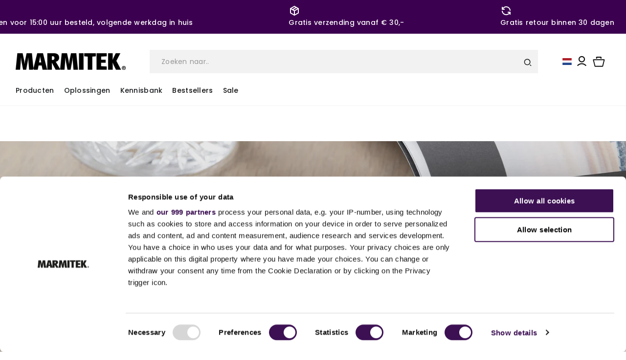

--- FILE ---
content_type: text/html; charset=utf-8
request_url: https://marmitek.com/nl-it/collections/zigbee-schakelaar
body_size: 76327
content:
<!doctype html>
<html class="no-js" lang="nl">

<head>
  <meta name="google-site-verification" content="2ZYod3_P7Cv6muncNWVPoU8z64vkDNw_VOa-nW5KrkM" />
  <!-- Google Consent Mode -->
  <script data-cookieconsent="ignore">
    window.dataLayer = window.dataLayer || [];
    function gtag() {
      dataLayer.push(arguments)
    }
    gtag("consent", "default", {
      ad_storage: "denied",
      analytics_storage: "denied",
      functionality_storage: "denied",
      personalization_storage: "denied",
      security_storage: "granted",
      wait_for_update: 500
    });
    gtag("set", "ads_data_redaction", true);
    gtag("set", "url_passthrough", true);
  </script>
  <!-- End Google Consent Mode -->

  <!-- click tracking -->
<script>
    // function that gets the path of the clicked element.
   function gtm_get_click_element_path(element) {
    var el = element;
    if (el instanceof Node) {
      // Build the list of elements along the path
      var elList = [];
      do {
        if (el instanceof Element) {
          var classString = el.classList ? [].slice.call(el.classList).join('.') : '';
          var elementName = (el.tagName ? el.tagName.toLowerCase() : '') + 
              (classString ? '.' + classString : '') + 
              (el.id ? '#' + el.id : '');
          if (elementName) elList.unshift(elementName);
        }
        el = el.parentNode
      } while (el != null);
      // Get the stringified element object name
      var objString = element.toString().match(/\[object (\w+)\]/);
      var elementType = objString ? objString[1] : element.toString();
      var cssString = elList.join(' > ');
      // Return the CSS path as a string, prefixed with the element object name
      return cssString ? elementType + ': ' + cssString : elementType;
    }
   }
    
   window.addEventListener("click", function(event){

     // track clicks on any element and push it to Shopify customer events
     Shopify.analytics.publish("custom_click",{
         click_element : gtm_get_click_element_path(event.target) || '',
         click_id : event.target.id || '',
         click_classes : event.target.className || '',
         click_text : event.target.innerText || '',
         click_target : event.target.target || '',
         click_url : event.target.href || ''
     });

     // track link clicks and push it to Shopify customer events
     var closestLink = event.target.closest('a')
     if (closestLink){
       Shopify.analytics.publish("custom_link_click",{
         click_element : gtm_get_click_element_path(closestLink.target) || '',
         click_id : closestLink.id || '',
         click_classes : closestLink.className || '',
         click_text : closestLink.innerText || '',
         click_target : closestLink.target || '',
         click_url : closestLink.href || ''
       })
     }
  });
</script>
<!-- end of click tracking -->

  <!-- Google Tag Manager -->
  <script data-cookieconsent="ignore">
    (function (w, d, s, l, i) {
      w[l] = w[l] || []; w[l].push({
        'gtm.start':
          new Date().getTime(), event: 'gtm.js'
      }); var f = d.getElementsByTagName(s)[0],
        j = d.createElement(s), dl = l != 'dataLayer' ? '&l=' + l : ''; j.async = true; j.src =
          'https://www.googletagmanager.com/gtm.js?id=' + i + dl; f.parentNode.insertBefore(j, f);
    })(window, document, 'script', 'dataLayer', 'GTM-NP2SLX');
  </script>

  














  <link rel="canonical" href="https://marmitek.com/nl-it/collections/zigbee-schakelaar">
  <link rel="preconnect" href="https://cdn.shopify.com" crossorigin><link rel="icon" type="image/png" href="//marmitek.com/cdn/shop/files/Tekengebied_1.png?crop=center&height=32&v=1685519971&width=32"><link rel="preconnect" href="https://fonts.shopifycdn.com" crossorigin><title>
    Zigbee schakelaar kopen? | Marmitek
</title>

  

<meta charset="utf-8">
<meta http-equiv="X-UA-Compatible" content="IE=edge">
<meta name="viewport" content="width=device-width,initial-scale=1">
<meta name="theme-color" content="#3c0050">
<meta name="keywords" content="HDMI switch 4K, HDMI splitter 4K, wifi camera, bluetooth transmitter, bluetooth receiver, slimme stekker, slimme lamp, slimme verlichting, draadloos HDMI, wireless HDMI, draadloos presenteren, Deurbel met camera, slimme camera, Zigbee producten, Audio splitter, audio switch, HDMI adapter, USB-C adapter, DAC converter, ADC converter, IR extender, IR verlenger, Infrarood verlenger, HDMI extender, HDMI over UTP, HDMI over CAT, Draadloos presentatiesysteem, Audio transmitter, bluetooth audio transmitter, bluetooth audio receiver, Audio extractor, Audio extractor 4K, Zigbee gateway, Zigbee sensor, Zigbee schakelaar, Matrix switch, HDMI audio extractor, HDMI matrix switch, Matrix HDMI switch">

<meta name="description" content="Zigbee schakelaar ✓ Draadloos ✓ Ontvang notificaties in de Smart me app ✓ 1 app ✓ Plug &amp; play ✓ Vanaf € 14,99 ✓ Koop nu!">

<meta property="og:locale" content="nl">
<meta property="fb:app_id" content="">

<meta property="og:site_name" content="Marmitek">
<meta property="og:url" content="https://marmitek.com/nl-it/collections/zigbee-schakelaar">

<meta property="og:title" content="Zigbee schakelaar kopen? | Marmitek">

<meta property="og:type" content="website">

<meta property="og:description" content="Zigbee schakelaar ✓ Draadloos ✓ Ontvang notificaties in de Smart me app ✓ 1 app ✓ Plug &amp; play ✓ Vanaf € 14,99 ✓ Koop nu!">


<meta property="og:image" content="gid://shopify/MediaImage/42224610541893">
<meta property="og:image:secure_url" content="gid://shopify/MediaImage/42224610541893"><meta property="og:image" content="gid://shopify/MediaImage/42224610541893">
  <meta property="og:image:url" content="gid://shopify/MediaImage/42224610541893">
  <meta property="og:image:secure_url" content="gid://shopify/MediaImage/42224610541893">
  <meta property="og:image:type" content="image/jpeg">
  <meta property="og:image:width" content="1200">
  <meta property="og:image:height" content="628"><meta name="twitter:card" content="summary_large_image">

<meta name="twitter:title" content="Zigbee schakelaar kopen? | Marmitek">


<meta name="twitter:description" content="Zigbee schakelaar ✓ Draadloos ✓ Ontvang notificaties in de Smart me app ✓ 1 app ✓ Plug &amp; play ✓ Vanaf € 14,99 ✓ Koop nu!">

<meta name="twitter:site" content="@marmitek">
<meta name="twitter:image" content="gid://shopify/MediaImage/42224610541893">
<meta name="twitter:url" content="https://marmitek.com/nl-it/collections/zigbee-schakelaar">


  <script src="//marmitek.com/cdn/shop/t/39/assets/utils.js?v=85578654001105339321690784993" type="text/javascript"></script>
  <script>
    window.moneyFormat = "€ {{amount_with_comma_separator}}"
  </script>
  <script src="//marmitek.com/cdn/shop/t/39/assets/constants.js?v=134666447652639834751690784994" defer="defer"></script>
  <script src="//marmitek.com/cdn/shop/t/39/assets/pubsub.js?v=158357773527763999511690784993" defer="defer"></script>
  <script src="//marmitek.com/cdn/shop/t/39/assets/global.js?v=42398410002275473891749214400" defer="defer"></script>
  <script src="//marmitek.com/cdn/shop/t/39/assets/theme-custom.js?v=129373081147585346111716821657" defer="defer"></script>
  <link rel="stylesheet" href="https://unpkg.com/flickity@2/dist/flickity.min.css">
  <link rel="stylesheet" href="https://unpkg.com/flickity-fade@2/flickity-fade.css">

  <script src="https://cdnjs.cloudflare.com/ajax/libs/modernizr/2.8.3/modernizr.min.js"></script>
  <script src="https://ajax.googleapis.com/ajax/libs/jquery/3.5.1/jquery.min.js"></script>


  

  <script>window.performance && window.performance.mark && window.performance.mark('shopify.content_for_header.start');</script><meta id="shopify-digital-wallet" name="shopify-digital-wallet" content="/55710318788/digital_wallets/dialog">
<meta name="shopify-checkout-api-token" content="6b4e292087d241f7acf1157b047a9685">
<meta id="in-context-paypal-metadata" data-shop-id="55710318788" data-venmo-supported="false" data-environment="production" data-locale="nl_NL" data-paypal-v4="true" data-currency="EUR">
<link rel="alternate" type="application/atom+xml" title="Feed" href="/nl-it/collections/zigbee-schakelaar.atom" />
<link rel="alternate" hreflang="x-default" href="https://marmitek.com/collections/zigbee-schakelaar">
<link rel="alternate" hreflang="nl" href="https://marmitek.com/collections/zigbee-schakelaar">
<link rel="alternate" hreflang="de" href="https://marmitek.com/de/collections/zigbee-schalter">
<link rel="alternate" hreflang="fr" href="https://marmitek.com/fr/collections/interrupteur-zigbee">
<link rel="alternate" hreflang="en" href="https://marmitek.com/en/collections/zigbee-schakelaar">
<link rel="alternate" hreflang="es" href="https://marmitek.com/es/collections/interruptor-zigbee">
<link rel="alternate" hreflang="it" href="https://marmitek.com/it/collections/interruttore-zigbee">
<link rel="alternate" hreflang="fr-FR" href="https://marmitek.com/fr-fr/collections/interrupteur-zigbee">
<link rel="alternate" hreflang="en-FR" href="https://marmitek.com/en-fr/collections/zigbee-schakelaar">
<link rel="alternate" hreflang="nl-FR" href="https://marmitek.com/nl-fr/collections/zigbee-schakelaar">
<link rel="alternate" hreflang="de-DE" href="https://marmitek.com/de-de/collections/zigbee-schalter">
<link rel="alternate" hreflang="en-DE" href="https://marmitek.com/en-de/collections/zigbee-schakelaar">
<link rel="alternate" hreflang="nl-DE" href="https://marmitek.com/nl-de/collections/zigbee-schakelaar">
<link rel="alternate" hreflang="de-AT" href="https://marmitek.com/de-at/collections/zigbee-schalter">
<link rel="alternate" hreflang="en-AT" href="https://marmitek.com/en-at/collections/zigbee-schakelaar">
<link rel="alternate" hreflang="en-LU" href="https://marmitek.com/en-lu/collections/zigbee-schakelaar">
<link rel="alternate" hreflang="de-LU" href="https://marmitek.com/de-lu/collections/zigbee-schalter">
<link rel="alternate" hreflang="fr-LU" href="https://marmitek.com/fr-lu/collections/interrupteur-zigbee">
<link rel="alternate" hreflang="en-DK" href="https://marmitek.com/en-dk/collections/zigbee-schakelaar">
<link rel="alternate" hreflang="en-FI" href="https://marmitek.com/en-fi/collections/zigbee-schakelaar">
<link rel="alternate" hreflang="en-IE" href="https://marmitek.com/en-ie/collections/zigbee-schakelaar">
<link rel="alternate" hreflang="it-IT" href="https://marmitek.com/it-it/collections/interruttore-zigbee">
<link rel="alternate" hreflang="en-IT" href="https://marmitek.com/en-it/collections/zigbee-schakelaar">
<link rel="alternate" hreflang="nl-IT" href="https://marmitek.com/nl-it/collections/zigbee-schakelaar">
<link rel="alternate" hreflang="es-ES" href="https://marmitek.com/es-es/collections/interruptor-zigbee">
<link rel="alternate" hreflang="en-ES" href="https://marmitek.com/en-es/collections/zigbee-schakelaar">
<link rel="alternate" hreflang="nl-ES" href="https://marmitek.com/nl-es/collections/zigbee-schakelaar">
<link rel="alternate" hreflang="en-SE" href="https://marmitek.com/en-se/collections/zigbee-schakelaar">
<link rel="alternate" hreflang="en-BG" href="https://marmitek.com/en-bg/collections/zigbee-schakelaar">
<link rel="alternate" hreflang="en-HR" href="https://marmitek.com/en-hr/collections/zigbee-schakelaar">
<link rel="alternate" hreflang="en-CZ" href="https://marmitek.com/en-cz/collections/zigbee-schakelaar">
<link rel="alternate" hreflang="en-EE" href="https://marmitek.com/en-ee/collections/zigbee-schakelaar">
<link rel="alternate" hreflang="en-GR" href="https://marmitek.com/en-gr/collections/zigbee-schakelaar">
<link rel="alternate" hreflang="en-HU" href="https://marmitek.com/en-hu/collections/zigbee-schakelaar">
<link rel="alternate" hreflang="en-LV" href="https://marmitek.com/en-lv/collections/zigbee-schakelaar">
<link rel="alternate" hreflang="en-LT" href="https://marmitek.com/en-lt/collections/zigbee-schakelaar">
<link rel="alternate" hreflang="en-PL" href="https://marmitek.com/en-pl/collections/zigbee-schakelaar">
<link rel="alternate" hreflang="de-PL" href="https://marmitek.com/de-pl/collections/zigbee-schalter">
<link rel="alternate" hreflang="en-PT" href="https://marmitek.com/en-pt/collections/zigbee-schakelaar">
<link rel="alternate" hreflang="en-RO" href="https://marmitek.com/en-ro/collections/zigbee-schakelaar">
<link rel="alternate" hreflang="en-SK" href="https://marmitek.com/en-sk/collections/zigbee-schakelaar">
<link rel="alternate" hreflang="en-SI" href="https://marmitek.com/en-si/collections/zigbee-schakelaar">
<link rel="alternate" hreflang="nl-BE" href="https://marmitek.com/nl-be/collections/zigbee-schakelaar">
<link rel="alternate" hreflang="fr-BE" href="https://marmitek.com/fr-be/collections/interrupteur-zigbee">
<link rel="alternate" hreflang="en-BE" href="https://marmitek.com/en-be/collections/zigbee-schakelaar">
<link rel="alternate" hreflang="en-GB" href="https://marmitek.com/en-gb/collections/zigbee-schakelaar">
<link rel="alternate" hreflang="nl-GB" href="https://marmitek.com/nl-gb/collections/zigbee-schakelaar">
<link rel="alternate" hreflang="en-CY" href="https://marmitek.com/en-cy/collections/zigbee-schakelaar">
<link rel="alternate" hreflang="en-MT" href="https://marmitek.com/en-mt/collections/zigbee-schakelaar">
<link rel="alternate" type="application/json+oembed" href="https://marmitek.com/nl-it/collections/zigbee-schakelaar.oembed">
<script async="async" src="/checkouts/internal/preloads.js?locale=nl-IT"></script>
<script id="apple-pay-shop-capabilities" type="application/json">{"shopId":55710318788,"countryCode":"NL","currencyCode":"EUR","merchantCapabilities":["supports3DS"],"merchantId":"gid:\/\/shopify\/Shop\/55710318788","merchantName":"Marmitek","requiredBillingContactFields":["postalAddress","email"],"requiredShippingContactFields":["postalAddress","email"],"shippingType":"shipping","supportedNetworks":["visa","maestro","masterCard","amex"],"total":{"type":"pending","label":"Marmitek","amount":"1.00"},"shopifyPaymentsEnabled":true,"supportsSubscriptions":true}</script>
<script id="shopify-features" type="application/json">{"accessToken":"6b4e292087d241f7acf1157b047a9685","betas":["rich-media-storefront-analytics"],"domain":"marmitek.com","predictiveSearch":true,"shopId":55710318788,"locale":"nl"}</script>
<script>var Shopify = Shopify || {};
Shopify.shop = "marmitek-nl.myshopify.com";
Shopify.locale = "nl";
Shopify.currency = {"active":"EUR","rate":"1.0"};
Shopify.country = "IT";
Shopify.theme = {"name":"Live Thema | Marmitek 2.0 [Productie]","id":151474700613,"schema_name":"v2.0.1 | Egenix |","schema_version":"[LIVE]","theme_store_id":null,"role":"main"};
Shopify.theme.handle = "null";
Shopify.theme.style = {"id":null,"handle":null};
Shopify.cdnHost = "marmitek.com/cdn";
Shopify.routes = Shopify.routes || {};
Shopify.routes.root = "/nl-it/";</script>
<script type="module">!function(o){(o.Shopify=o.Shopify||{}).modules=!0}(window);</script>
<script>!function(o){function n(){var o=[];function n(){o.push(Array.prototype.slice.apply(arguments))}return n.q=o,n}var t=o.Shopify=o.Shopify||{};t.loadFeatures=n(),t.autoloadFeatures=n()}(window);</script>
<script id="shop-js-analytics" type="application/json">{"pageType":"collection"}</script>
<script defer="defer" async type="module" src="//marmitek.com/cdn/shopifycloud/shop-js/modules/v2/client.init-shop-cart-sync_CwGft62q.nl.esm.js"></script>
<script defer="defer" async type="module" src="//marmitek.com/cdn/shopifycloud/shop-js/modules/v2/chunk.common_BAeYDmFP.esm.js"></script>
<script defer="defer" async type="module" src="//marmitek.com/cdn/shopifycloud/shop-js/modules/v2/chunk.modal_B9qqLDBC.esm.js"></script>
<script type="module">
  await import("//marmitek.com/cdn/shopifycloud/shop-js/modules/v2/client.init-shop-cart-sync_CwGft62q.nl.esm.js");
await import("//marmitek.com/cdn/shopifycloud/shop-js/modules/v2/chunk.common_BAeYDmFP.esm.js");
await import("//marmitek.com/cdn/shopifycloud/shop-js/modules/v2/chunk.modal_B9qqLDBC.esm.js");

  window.Shopify.SignInWithShop?.initShopCartSync?.({"fedCMEnabled":true,"windoidEnabled":true});

</script>
<script>(function() {
  var isLoaded = false;
  function asyncLoad() {
    if (isLoaded) return;
    isLoaded = true;
    var urls = ["https:\/\/chimpstatic.com\/mcjs-connected\/js\/users\/67ccc8afc22b4f8b0d0df754a\/53874d0b7054ccf603af47cbe.js?shop=marmitek-nl.myshopify.com","\/\/backinstock.useamp.com\/widget\/52069_1767157825.js?category=bis\u0026v=6\u0026shop=marmitek-nl.myshopify.com"];
    for (var i = 0; i < urls.length; i++) {
      var s = document.createElement('script');
      s.type = 'text/javascript';
      s.async = true;
      s.src = urls[i];
      var x = document.getElementsByTagName('script')[0];
      x.parentNode.insertBefore(s, x);
    }
  };
  if(window.attachEvent) {
    window.attachEvent('onload', asyncLoad);
  } else {
    window.addEventListener('load', asyncLoad, false);
  }
})();</script>
<script id="__st">var __st={"a":55710318788,"offset":3600,"reqid":"d28d6725-c2fa-4baf-ada0-2d6384960f9d-1769247654","pageurl":"marmitek.com\/nl-it\/collections\/zigbee-schakelaar","u":"6756feb115c3","p":"collection","rtyp":"collection","rid":398035517664};</script>
<script>window.ShopifyPaypalV4VisibilityTracking = true;</script>
<script id="captcha-bootstrap">!function(){'use strict';const t='contact',e='account',n='new_comment',o=[[t,t],['blogs',n],['comments',n],[t,'customer']],c=[[e,'customer_login'],[e,'guest_login'],[e,'recover_customer_password'],[e,'create_customer']],r=t=>t.map((([t,e])=>`form[action*='/${t}']:not([data-nocaptcha='true']) input[name='form_type'][value='${e}']`)).join(','),a=t=>()=>t?[...document.querySelectorAll(t)].map((t=>t.form)):[];function s(){const t=[...o],e=r(t);return a(e)}const i='password',u='form_key',d=['recaptcha-v3-token','g-recaptcha-response','h-captcha-response',i],f=()=>{try{return window.sessionStorage}catch{return}},m='__shopify_v',_=t=>t.elements[u];function p(t,e,n=!1){try{const o=window.sessionStorage,c=JSON.parse(o.getItem(e)),{data:r}=function(t){const{data:e,action:n}=t;return t[m]||n?{data:e,action:n}:{data:t,action:n}}(c);for(const[e,n]of Object.entries(r))t.elements[e]&&(t.elements[e].value=n);n&&o.removeItem(e)}catch(o){console.error('form repopulation failed',{error:o})}}const l='form_type',E='cptcha';function T(t){t.dataset[E]=!0}const w=window,h=w.document,L='Shopify',v='ce_forms',y='captcha';let A=!1;((t,e)=>{const n=(g='f06e6c50-85a8-45c8-87d0-21a2b65856fe',I='https://cdn.shopify.com/shopifycloud/storefront-forms-hcaptcha/ce_storefront_forms_captcha_hcaptcha.v1.5.2.iife.js',D={infoText:'Beschermd door hCaptcha',privacyText:'Privacy',termsText:'Voorwaarden'},(t,e,n)=>{const o=w[L][v],c=o.bindForm;if(c)return c(t,g,e,D).then(n);var r;o.q.push([[t,g,e,D],n]),r=I,A||(h.body.append(Object.assign(h.createElement('script'),{id:'captcha-provider',async:!0,src:r})),A=!0)});var g,I,D;w[L]=w[L]||{},w[L][v]=w[L][v]||{},w[L][v].q=[],w[L][y]=w[L][y]||{},w[L][y].protect=function(t,e){n(t,void 0,e),T(t)},Object.freeze(w[L][y]),function(t,e,n,w,h,L){const[v,y,A,g]=function(t,e,n){const i=e?o:[],u=t?c:[],d=[...i,...u],f=r(d),m=r(i),_=r(d.filter((([t,e])=>n.includes(e))));return[a(f),a(m),a(_),s()]}(w,h,L),I=t=>{const e=t.target;return e instanceof HTMLFormElement?e:e&&e.form},D=t=>v().includes(t);t.addEventListener('submit',(t=>{const e=I(t);if(!e)return;const n=D(e)&&!e.dataset.hcaptchaBound&&!e.dataset.recaptchaBound,o=_(e),c=g().includes(e)&&(!o||!o.value);(n||c)&&t.preventDefault(),c&&!n&&(function(t){try{if(!f())return;!function(t){const e=f();if(!e)return;const n=_(t);if(!n)return;const o=n.value;o&&e.removeItem(o)}(t);const e=Array.from(Array(32),(()=>Math.random().toString(36)[2])).join('');!function(t,e){_(t)||t.append(Object.assign(document.createElement('input'),{type:'hidden',name:u})),t.elements[u].value=e}(t,e),function(t,e){const n=f();if(!n)return;const o=[...t.querySelectorAll(`input[type='${i}']`)].map((({name:t})=>t)),c=[...d,...o],r={};for(const[a,s]of new FormData(t).entries())c.includes(a)||(r[a]=s);n.setItem(e,JSON.stringify({[m]:1,action:t.action,data:r}))}(t,e)}catch(e){console.error('failed to persist form',e)}}(e),e.submit())}));const S=(t,e)=>{t&&!t.dataset[E]&&(n(t,e.some((e=>e===t))),T(t))};for(const o of['focusin','change'])t.addEventListener(o,(t=>{const e=I(t);D(e)&&S(e,y())}));const B=e.get('form_key'),M=e.get(l),P=B&&M;t.addEventListener('DOMContentLoaded',(()=>{const t=y();if(P)for(const e of t)e.elements[l].value===M&&p(e,B);[...new Set([...A(),...v().filter((t=>'true'===t.dataset.shopifyCaptcha))])].forEach((e=>S(e,t)))}))}(h,new URLSearchParams(w.location.search),n,t,e,['guest_login'])})(!0,!0)}();</script>
<script integrity="sha256-4kQ18oKyAcykRKYeNunJcIwy7WH5gtpwJnB7kiuLZ1E=" data-source-attribution="shopify.loadfeatures" defer="defer" src="//marmitek.com/cdn/shopifycloud/storefront/assets/storefront/load_feature-a0a9edcb.js" crossorigin="anonymous"></script>
<script data-source-attribution="shopify.dynamic_checkout.dynamic.init">var Shopify=Shopify||{};Shopify.PaymentButton=Shopify.PaymentButton||{isStorefrontPortableWallets:!0,init:function(){window.Shopify.PaymentButton.init=function(){};var t=document.createElement("script");t.src="https://marmitek.com/cdn/shopifycloud/portable-wallets/latest/portable-wallets.nl.js",t.type="module",document.head.appendChild(t)}};
</script>
<script data-source-attribution="shopify.dynamic_checkout.buyer_consent">
  function portableWalletsHideBuyerConsent(e){var t=document.getElementById("shopify-buyer-consent"),n=document.getElementById("shopify-subscription-policy-button");t&&n&&(t.classList.add("hidden"),t.setAttribute("aria-hidden","true"),n.removeEventListener("click",e))}function portableWalletsShowBuyerConsent(e){var t=document.getElementById("shopify-buyer-consent"),n=document.getElementById("shopify-subscription-policy-button");t&&n&&(t.classList.remove("hidden"),t.removeAttribute("aria-hidden"),n.addEventListener("click",e))}window.Shopify?.PaymentButton&&(window.Shopify.PaymentButton.hideBuyerConsent=portableWalletsHideBuyerConsent,window.Shopify.PaymentButton.showBuyerConsent=portableWalletsShowBuyerConsent);
</script>
<script data-source-attribution="shopify.dynamic_checkout.cart.bootstrap">document.addEventListener("DOMContentLoaded",(function(){function t(){return document.querySelector("shopify-accelerated-checkout-cart, shopify-accelerated-checkout")}if(t())Shopify.PaymentButton.init();else{new MutationObserver((function(e,n){t()&&(Shopify.PaymentButton.init(),n.disconnect())})).observe(document.body,{childList:!0,subtree:!0})}}));
</script>
<link id="shopify-accelerated-checkout-styles" rel="stylesheet" media="screen" href="https://marmitek.com/cdn/shopifycloud/portable-wallets/latest/accelerated-checkout-backwards-compat.css" crossorigin="anonymous">
<style id="shopify-accelerated-checkout-cart">
        #shopify-buyer-consent {
  margin-top: 1em;
  display: inline-block;
  width: 100%;
}

#shopify-buyer-consent.hidden {
  display: none;
}

#shopify-subscription-policy-button {
  background: none;
  border: none;
  padding: 0;
  text-decoration: underline;
  font-size: inherit;
  cursor: pointer;
}

#shopify-subscription-policy-button::before {
  box-shadow: none;
}

      </style>
<script id="sections-script" data-sections="header" defer="defer" src="//marmitek.com/cdn/shop/t/39/compiled_assets/scripts.js?v=50949"></script>
<script>window.performance && window.performance.mark && window.performance.mark('shopify.content_for_header.end');</script>
  <script>
  function feedback() {
  const p = window.Shopify.customerPrivacy;
  console.log(`Tracking ${p.userCanBeTracked() ? "en" : "dis"}abled`);
  }
  window.Shopify.loadFeatures(
  [
    {
      name: "consent-tracking-api",
      version: "0.1",
    },
  ],
  function (error) {
    if (error) throw error;
    if ("Cookiebot" in window)
      window.Shopify.customerPrivacy.setTrackingConsent({
        "analytics": false,
        "marketing": false,
        "preferences": false,
        "sale_of_data": false,
      }, () => console.log("Awaiting consent")
    );
  }
  );
  
  window.addEventListener("CookiebotOnConsentReady", function () {
  const C = Cookiebot.consent,
      existConsentShopify = setInterval(function () {
        if (window.Shopify.customerPrivacy) {
          clearInterval(existConsentShopify);
          window.Shopify.customerPrivacy.setTrackingConsent({
            "analytics": C["statistics"],
            "marketing": C["marketing"],
            "preferences": C["preferences"],
            "sale_of_data": C["marketing"],
          }, () => console.log("Consent captured"))
        }
      }, 100);
  });
</script>


  <style data-shopify>
    
    @import
    url('https://fonts.googleapis.com/css2?family=Poppins:ital,wght@0,100;0,200;0,300;0,400;0,500;0,600;0,700;0,800;0,900;1,100;1,200;1,300;1,400;1,500;1,600;1,700;1,800;1,900&display=swap');
    
    :root {
    --font-body-family: Poppins, sans-serif, -apple-system, BlinkMacSystemFont, 'Segoe UI', Roboto, Oxygen, Ubuntu, Cantarell, 'Open Sans', 'Helvetica Neue', sans-serif;
    --font-body-style: normal;
    --font-body-weight: 400;
    --font-body-weight-bold: 700;

    --font-heading-family: Poppins, sans-serif;
    --font-heading-style: normal;
    --font-heading-weight: 700;

    --font-body-scale: 1.0;
    --font-heading-scale: 1.0;

    --color-base-text: 18, 18, 18;
    --color-shadow: 18, 18, 18;
    --color-base-background-1: 255, 255, 255;
    --color-base-background-2: 249, 249, 249;
    --color-base-solid-button-labels: 255, 255, 255;
    --color-base-outline-button-labels: 18, 18, 18;
    --color-base-accent-1: 18, 18, 18;
    --color-base-accent-2: 42, 137, 13;
    --payment-terms-background-color: #ffffff;

    /* Colors Start */
    --color-neatural-10: #fff;
    --color-neatural-20: #F2F2F2;
    --color-neatural-30: #D2D2D2;
    --color-neatural-40: #B4B4B4;
    --color-neatural-50: #969696;
    --color-neatural-60: #787878;
    --color-neatural-70: #5A5A5A;
    --color-neatural-100: #191b1d;

    --color-primary-100: #3C0050;
    --color-primary-3: #F9F9F9;

    --color-success:#0AA83F;
    --color-error:#F54440;
    --color-stars:#FFAA29;
    /* Colors End */

    /*Spaces Start*/
    --space-1: 0.1rem;
    --space-2: 0.2rem;
    --space-3: 0.3rem;
    --space-4: 0.4rem;
    --space-5: 0.5rem;
    --space-6: 0.6rem;
    --space-7: 0.7rem;
    --space-8: 0.8rem;
    --space-9: 0.9rem;
    --space-10: 1.0rem;
    --space-12: 1.2rem;
    --space-14: 1.4rem;
    --space-16: 1.6rem;
    --space-20: 2.0rem;
    --space-24: 2.4rem;
    --space-28: 2.8rem;
    --space-32: 3.2rem;
    --space-36: 2.6rem;
    --space-40: 4.0rem;
    --space-44: 4.4rem;
    --space-48: 4.8rem;
    --space-52: 5.2rem;
    --space-56: 5.6rem;
    --space-60: 6.0rem;
    --space-64: 6.4rem;
    --space-72: 7.2rem;
    --space-80: 8.0rem;
    --space-96: 9.6rem;
    /*Spaces End*/


    /* Font Sizes End*/

    /* Font Weight Start*/

    --font-weight-hairline: 100;
    --font-weight-thin: 200;
    --font-weight-light: 300;
    --font-weight-normal: 400;
    --font-weight-medium: 500;
    --font-weight-semibold: 600;
    --font-weight-bold: 700;
    --font-weight-extrabold: 800;
    --font-weight-black: 900;

    /* Font Weight End*/

    /*Polygon Start*/
    --base-polygon:polygon(0 0, 100% 0%, 88% 100%, 0% 100%);
    --top-left-polygon:polygon(25% 0%, 100% 0%, 100% 100%, 8% 100%);
    --polygon-reverse:polygon(12% 0, 100% 0%, 100% 100%, 0% 100%);
    /*Polygon End*/


    --gradient-base-background-1: #ffffff;
    --gradient-base-background-2: #f9f9f9;
    --gradient-base-accent-1: #121212;
    --gradient-base-accent-2: #2a890d;

    --media-padding: px;
    --media-border-opacity: 0.05;
    --media-border-width: 1px;
    --media-radius: 0px;
    --media-shadow-opacity: 0.0;
    --media-shadow-horizontal-offset: 0px;
    --media-shadow-vertical-offset: 4px;
    --media-shadow-blur-radius: 5px;
    --media-shadow-visible: 0;

    --page-width: 131.2rem;
    --page-width-margin: 0rem;

    --product-card-image-padding: 0.0rem;
    --product-card-corner-radius: 0.0rem;
    --product-card-text-alignment: left;
    --product-card-border-width: 0.0rem;
    --product-card-border-opacity: 0.1;
    --product-card-shadow-opacity: 0.0;
    --product-card-shadow-visible: 0;
    --product-card-shadow-horizontal-offset: 0.0rem;
    --product-card-shadow-vertical-offset: 0.4rem;
    --product-card-shadow-blur-radius: 0.5rem;

    --collection-card-image-padding: 0.0rem;
    --collection-card-corner-radius: 0.0rem;
    --collection-card-text-alignment: left;
    --collection-card-border-width: 0.0rem;
    --collection-card-border-opacity: 0.1;
    --collection-card-shadow-opacity: 0.0;
    --collection-card-shadow-visible: 0;
    --collection-card-shadow-horizontal-offset: 0.0rem;
    --collection-card-shadow-vertical-offset: 0.4rem;
    --collection-card-shadow-blur-radius: 0.5rem;

    --blog-card-image-padding: 0.0rem;
    --blog-card-corner-radius: 0.0rem;
    --blog-card-text-alignment: left;
    --blog-card-border-width: 0.0rem;
    --blog-card-border-opacity: 0.1;
    --blog-card-shadow-opacity: 0.0;
    --blog-card-shadow-visible: 0;
    --blog-card-shadow-horizontal-offset: 0.0rem;
    --blog-card-shadow-vertical-offset: 0.4rem;
    --blog-card-shadow-blur-radius: 0.5rem;

    --badge-corner-radius: 4.0rem;

    --popup-border-width: 1px;
    --popup-border-opacity: 0.1;
    --popup-corner-radius: 0px;
    --popup-shadow-opacity: 0.0;
    --popup-shadow-horizontal-offset: 0px;
    --popup-shadow-vertical-offset: 4px;
    --popup-shadow-blur-radius: 5px;

    --drawer-border-width: 1px;
    --drawer-border-opacity: 0.1;
    --drawer-shadow-opacity: 0.0;
    --drawer-shadow-horizontal-offset: 0px;
    --drawer-shadow-vertical-offset: 4px;
    --drawer-shadow-blur-radius: 5px;

    --spacing-sections-desktop: 32px;
    --spacing-sections-mobile: 22px; --grid-desktop-vertical-spacing: 24px; --grid-desktop-horizontal-spacing: 24px;
      --grid-mobile-vertical-spacing: 12px;
      --grid-mobile-horizontal-spacing: 12px;
      --text-boxes-border-opacity: 0.1; --text-boxes-border-width:
      0px; --text-boxes-radius: 0px;
      --text-boxes-shadow-opacity: 0.0;
      --text-boxes-shadow-visible: 1;
      --text-boxes-shadow-horizontal-offset: 0px;
      --text-boxes-shadow-vertical-offset: 4px;
      --text-boxes-shadow-blur-radius: 5px;

      --buttons-radius: 0px;
      --buttons-radius-outset: 0px;
      --buttons-border-width: 1px;
      --buttons-border-opacity: 1.0;
      --buttons-shadow-opacity: 0.0;
      --buttons-shadow-visible: 0;
      --buttons-shadow-horizontal-offset: 0px;
      --buttons-shadow-vertical-offset: 4px;
      --buttons-shadow-blur-radius: 5px;
      --buttons-border-offset: 0px;

      --inputs-radius: 0px;
      --inputs-border-width: 1px;
      --inputs-border-opacity: 0.55;
      --inputs-shadow-opacity: 0.0;
      --inputs-shadow-horizontal-offset: 0px;
      --inputs-margin-offset: 0px;
      --inputs-shadow-vertical-offset: 4px;
      --inputs-shadow-blur-radius: 5px;
      --inputs-radius-outset: 0px;

      --variant-pills-radius: 40px;
      --variant-pills-border-width: 1px;
      --variant-pills-border-opacity: 0.55;
      --variant-pills-shadow-opacity: 0.0;
      --variant-pills-shadow-horizontal-offset: 0px;
      --variant-pills-shadow-vertical-offset: 4px;
      --variant-pills-shadow-blur-radius: 5px;
      }

      *,
      *::before,
      *::after {
        box-sizing: border-box;
        text-decoration: none;
        -webkit-font-smoothing: antialiased;
        -moz-osx-font-smoothing: grayscale;
        text-rendering: optimizeLegibility;
        letter-spacing: 0.02em !important;
        word-spacing: 0.05em !important;
      }

      html {
        box-sizing: border-box;
        font-size: calc(var(--font-body-scale) * 62.5%);
        height: 100%;
      }

      .no-js body {
        /* Fallback styles for browsers without JavaScript */
      }

      .js body {
        /* Enhanced styles for browsers with JavaScript */
        text-rendering: optimizeLegibility;
      }

      body {
        display: grid;
        grid-template-rows: auto auto 1fr auto;
        grid-template-columns: 100%;
        min-height: 100%;
        margin: 0;
        font-size: 1.4rem;
        letter-spacing: 0.06rem;
        line-height: calc(1 + 0.8 / var(--font-body-scale));
        font-family: var(--font-body-family);
        font-style: var(--font-body-style);
        font-weight: var(--font-body-weight);
        color: #191b1d !important;
        line-height: 1.8;
      }

      main {
        width: 100%
      }



      .submenu_wrapper:not(:hover)>ul {
        opacity: 0;
        visibility: hidden;
      }


      /*Color classes*/
      .color-neatural-10 {
        color: var(--color-neatural-10);
      }

      .color-neatural-20 {
        color: var(--color-neatural-20);
      }

      .color-neatural-30 {
        color: var(--color-neatural-30);
      }

      .color-neatural-40 {
        color: var(--color-neatural-40);
      }

      .color-neatural-50 {
        color: var(--color-neatural-50);
      }

      body .color-neatural-60 {
        color: var(--color-neatural-60);
      }

      .color-neatural-70 {
        color: var(--color-neatural-70);
      }

      .color-neatural-100 {
        color: var(--color-neatural-100);
      }

      body .color-primary-100 {
        color: var(--color-primary-100);
      }

      .color-primary-3 {
        color: var(--color-primary-3);
      }

      .color-success {
        color: var(--color-success);
      }

      .color-danger {
        color: var(--color-error)
      }

      .color-stars {
        color: var
      }


      /*Color classes end*/

      /* Font Sizes Start*/
     body .text-body {
        font-weight: 500;
        font-size: 1.4rem;
        line-height: 1.8;
      }

     body .text-heading-xss {
        font-weight: 500;
        font-size: 1.4rem;
        line-height: 1.4;
      }

      body.text-heading-xs {
        font-weight: 600;
        font-size: 1.9rem;
        line-height: 1.2;
      }

      .text-small {
        font-weight: 400;
        font-size: 1.4rem;
        line-height: 1.8;
      }

     body .text-small-regular {
        font-weight: 400;
        font-size: 1.4rem;
        line-height: 1.8;
      }

      body .text-small-semi-bold {
        font-weight: 600;
        font-size: 1.4rem;
        line-height: 1.4;
      }

     body .text-heading-small {
        font-weight: 800;
        font-size: 2.3rem;
        line-height: 1.4;
      }

      body .text-heading-medium {
        font-weight: 700;
        font-size: 2.2rem;
        line-height: 1.4;
      }

    body  .text-product-title {
        font-weight: 700;
        font-size: 2.8rem;
        line-height: 3.6rem;
      }

     body .text-label {
        font-weight: 700;
        font-size: 1.4rem;
        line-height: 1.8;
      }

      body .text-price,
      .cart-item .stkbl-line-new-total,
      .stkbl-line-total-container {
        font-weight: 600;
        font-size: 1.6rem;
        line-height: 1.8;
        color: var(--color-neatural-100);
        display: flex;
        white-space: nowrap;
        display: flex;
        align-items: center;
        font-size: 1.6rem;
      }

      .text-small-caption {
        font-size: 1.1rem
      }

      .text-compare-price,
      .cart-item .stkbl-line-original-total {
        font-weight: 600;
        font-size: 14px;
        line-height: 21px;
        color: var(--color-neatural-50);
        position: relative;
      }

      .text-compare-price:after,
      .cart-item .stkbl-line-original-total:after {
        content: "";
        position: absolute;
        top: 50%;
        height: 1px;
        background-color: var(--color-neatural-50);
        width: 100%;
        left: 0;
        transform: translate(0%, -50%) rotate(-11.03deg);
      }

      .cart-item .stkbl-line-original-total {
        display: inline;
        text-decoration: none;
      }

      body .text-large {
        font-weight: 400;
        font-size: 1.8rem;
        line-height: 1.4;
      }

      body .text-large-medium {
        font-weight: 500;
        font-size: 1.8rem;
        line-height: 1.4;
      }

      body.text-large-semi-bold {
        font-weight: 600;
        font-size: 1.8rem;
        line-height: 1.4;
      }

    body  .text-large-bold {
        font-weight: 700;
        font-size: 1.8rem;
        line-height: 1.4;
      }

     body .text-xlarge {
        font-weight: 800;
        font-size: 4.0rem;
        line-height: 1.4;
      }

     body .text-medium {
        font-weight: 400;
        font-size: 1.4rem;
        line-height: 1.8;
      }

      body .text-medium-semi-bold {
        font-weight: 600;
        font-size: 1.4rem;
        line-height: 1.4;
        margin-block-end: 0px;
        margin-block-start: 0px;
      }

     body .text-medium-bold {
        font-weight: 700;
        font-size: 1.4rem;
        line-height: 1.4;
      }


 body .text-button-label{
        font-size: 1.4rem;
    font-weight: 700;
    line-height: 2.4rem;
  }
      .text-policies {
        font-weight: 500;
        font-size: 1.3rem;
        line-height: 1.8;
      }

      .text-success {
        color: var(--color-success);
        font-weight: 600;
      }

      .radius-full {
        border-radius: 50%;
      }

      .radius-4 {
        border-radius: 4px;
      }

      .polygon {
        clip-path: var(--base-polygon);
        border-radius: 0rem !important;
      }

      .polygon-reverse {
        clip-path: var(--polygon-reverse);
        border-radius: 0rem !important;
      }

      .polygon-small {
        clip-path: polygon(0 0, 100% 0%, 96% 100%, 0% 100%);
        border-radius: 0rem !important;
      }

      .section-title {
        margin-bottom: 3.2rem;
      }

      .top-left-polygon {
        clip-path: var(--top-left-polygon);
      }

      body .input-qty-text{
        font-weight: 600;
        font-size: 1.6rem;
        line-height: 2.4rem;
      }
  
      @media(max-width:768px) {

        .text-heading-xss,
        .text-medium-semi-bold,
        body .text-large-medium {
          font-size: 1.4rem;
        }

        body .text-heading-medium {
          font-size: 2.4rem;
        }

        body .text-xlarge {
          font-size: 3rem
        }

        body .text-heading-small {
          font-size: 1.8rem;
        }
      }

</style>


  <link href="//marmitek.com/cdn/shop/t/39/assets/base.css?v=119199496816115982591765293647" rel="stylesheet" type="text/css" media="all" />
<link rel="preload" as="font" href="//marmitek.com/cdn/fonts/poppins/poppins_n4.0ba78fa5af9b0e1a374041b3ceaadf0a43b41362.woff2" type="font/woff2" crossorigin><link rel="preload" as="font" href="//marmitek.com/cdn/fonts/poppins/poppins_n7.56758dcf284489feb014a026f3727f2f20a54626.woff2" type="font/woff2" crossorigin><link rel="stylesheet" href="//marmitek.com/cdn/shop/t/39/assets/component-predictive-search.css?v=7671196644536249131701265247"><script>
    document.documentElement.className = document.documentElement.className.replace('no-js', 'js');
    if (Shopify.designMode) {
      document.documentElement.classList.add('shopify-design-mode');
    }
  </script>

<!-- BEGIN app block: shopify://apps/klaviyo-email-marketing-sms/blocks/klaviyo-onsite-embed/2632fe16-c075-4321-a88b-50b567f42507 -->












  <script async src="https://static.klaviyo.com/onsite/js/X4AgA5/klaviyo.js?company_id=X4AgA5"></script>
  <script>!function(){if(!window.klaviyo){window._klOnsite=window._klOnsite||[];try{window.klaviyo=new Proxy({},{get:function(n,i){return"push"===i?function(){var n;(n=window._klOnsite).push.apply(n,arguments)}:function(){for(var n=arguments.length,o=new Array(n),w=0;w<n;w++)o[w]=arguments[w];var t="function"==typeof o[o.length-1]?o.pop():void 0,e=new Promise((function(n){window._klOnsite.push([i].concat(o,[function(i){t&&t(i),n(i)}]))}));return e}}})}catch(n){window.klaviyo=window.klaviyo||[],window.klaviyo.push=function(){var n;(n=window._klOnsite).push.apply(n,arguments)}}}}();</script>

  




  <script>
    window.klaviyoReviewsProductDesignMode = false
  </script>







<!-- END app block --><!-- BEGIN app block: shopify://apps/judge-me-reviews/blocks/judgeme_core/61ccd3b1-a9f2-4160-9fe9-4fec8413e5d8 --><!-- Start of Judge.me Core -->






<link rel="dns-prefetch" href="https://cdn2.judge.me/cdn/widget_frontend">
<link rel="dns-prefetch" href="https://cdn.judge.me">
<link rel="dns-prefetch" href="https://cdn1.judge.me">
<link rel="dns-prefetch" href="https://api.judge.me">

<script data-cfasync='false' class='jdgm-settings-script'>window.jdgmSettings={"pagination":5,"disable_web_reviews":true,"badge_no_review_text":"Geen reviews","badge_n_reviews_text":"{{ n }} review/reviews","hide_badge_preview_if_no_reviews":false,"badge_hide_text":true,"enforce_center_preview_badge":false,"widget_title":"Wat klanten zeggen","widget_open_form_text":"Schrijf een review","widget_close_form_text":"Annuleer review","widget_refresh_page_text":"Pagina verversen","widget_summary_text":"Gebaseerd op {{ number_of_reviews }} review/reviews","widget_no_review_text":"Nog geen reviews","widget_name_field_text":"Weergavenaam","widget_verified_name_field_text":"Geverifieerde naam (openbaar)","widget_name_placeholder_text":"Weergavenaam","widget_required_field_error_text":"Dit veld is verplicht.","widget_email_field_text":"E-mailadres","widget_verified_email_field_text":"Geverifieerde e-mail (privé, kan niet worden bewerkt)","widget_email_placeholder_text":"Je e-mailadres","widget_email_field_error_text":"Voer een geldig e-mailadres in.","widget_rating_field_text":"Review","widget_review_title_field_text":"Titel beoordeling","widget_review_title_placeholder_text":"Geef uw review een titel","widget_review_body_field_text":"Review","widget_review_body_placeholder_text":"Begin hier met schrijven...","widget_pictures_field_text":"Foto/Video (optioneel)","widget_submit_review_text":"Beoordeling indienen","widget_submit_verified_review_text":"Verstuur geverifieerde review","widget_submit_success_msg_with_auto_publish":"Dank je! Jouw recensie wordt beoordeeld op spam. Zodra deze is goedgekeurd kun jij je review bekijken!","widget_submit_success_msg_no_auto_publish":"Dank je! Jouw recensie wordt beoordeeld op spam. Zodra deze is goedgekeurd kun jij je review bekijken!","widget_show_default_reviews_out_of_total_text":"{{ n_reviews_shown }} van de {{ n_reviews }} beoordelingen worden getoond.","widget_show_all_link_text":"Toon alles","widget_show_less_link_text":"Toon minder","widget_author_said_text":"{{ reviewer_name }} zei:","widget_days_text":"{{ n }} dagen geleden","widget_weeks_text":"{{ n }} week/weken geleden","widget_months_text":"{{ n }} maand/maanden geleden","widget_years_text":"{{ n }} jaar/jaren geleden","widget_yesterday_text":"Gisteren","widget_today_text":"Vandaag","widget_replied_text":"Reactie van {{ shop_name }}:","widget_read_more_text":"Lees meer","widget_reviewer_name_as_initial":"","widget_rating_filter_color":"#fbcd0a","widget_rating_filter_see_all_text":"Alle reviews bekijken","widget_sorting_most_recent_text":"Meest recent","widget_sorting_highest_rating_text":"Hoogste beoordeling","widget_sorting_lowest_rating_text":"Laagste beoordeling","widget_sorting_with_pictures_text":"Alleen foto's","widget_sorting_most_helpful_text":"Meest nuttig","widget_open_question_form_text":"Stel een vraag","widget_reviews_subtab_text":"Beoordelingen","widget_questions_subtab_text":"Vragen","widget_question_label_text":"Vraag","widget_answer_label_text":"Antwoord","widget_question_placeholder_text":"Schrijf hier je vraag","widget_submit_question_text":"Vraag indienen","widget_question_submit_success_text":"Bedankt voor je vraag! We zullen je op de hoogte stellen zodra deze is beantwoord.","verified_badge_text":"Geverifieerd","verified_badge_bg_color":"","verified_badge_text_color":"","verified_badge_placement":"left-of-reviewer-name","widget_review_max_height":"","widget_hide_border":true,"widget_social_share":false,"widget_thumb":false,"widget_review_location_show":false,"widget_location_format":"","all_reviews_include_out_of_store_products":true,"all_reviews_out_of_store_text":"(buiten de winkel)","all_reviews_pagination":100,"all_reviews_product_name_prefix_text":"over","enable_review_pictures":false,"enable_question_anwser":false,"widget_theme":"align","review_date_format":"dd/mm/yyyy","default_sort_method":"most-helpful","widget_product_reviews_subtab_text":"Product reviews","widget_shop_reviews_subtab_text":"Winkel reviews","widget_other_products_reviews_text":"Beoordelingen voor andere producten","widget_store_reviews_subtab_text":"Winkelbeoordelingen","widget_no_store_reviews_text":"Deze winkel heeft nog geen beoordelingen","widget_web_restriction_product_reviews_text":"Dit product heeft nog geen beoordelingen","widget_no_items_text":"Geen items gevonden","widget_show_more_text":"Toon meer","widget_write_a_store_review_text":"Schrijf een review over Marmitek","widget_other_languages_heading":"Beoordelingen in andere talen","widget_translate_review_text":"Vertaal beoordeling naar {{ language }}","widget_translating_review_text":"Bezig met vertalen...","widget_show_original_translation_text":"Toon origineel ({{ language }})","widget_translate_review_failed_text":"Beoordeling kon niet worden vertaald.","widget_translate_review_retry_text":"Opnieuw proberen","widget_translate_review_try_again_later_text":"Probeer het later opnieuw","show_product_url_for_grouped_product":false,"widget_sorting_pictures_first_text":"Foto's eerst","show_pictures_on_all_rev_page_mobile":false,"show_pictures_on_all_rev_page_desktop":false,"floating_tab_hide_mobile_install_preference":false,"floating_tab_button_name":"★ Beoordelingen","floating_tab_title":"Laat klanten voor ons spreken","floating_tab_button_color":"#FFAA29","floating_tab_button_background_color":"#ffffff","floating_tab_url":"","floating_tab_url_enabled":false,"floating_tab_tab_style":"stars","all_reviews_text_badge_text":"Klanten beoordelen ons met {{ shop.metafields.judgeme.all_reviews_rating | round: 1 }}/5 op basis van {{ shop.metafields.judgeme.all_reviews_count }} beoordelingen.","all_reviews_text_badge_text_branded_style":"{{ shop.metafields.judgeme.all_reviews_rating | round: 1 }} van de 5 sterren op basis van {{ shop.metafields.judgeme.all_reviews_count }} beoordelingen","is_all_reviews_text_badge_a_link":false,"show_stars_for_all_reviews_text_badge":false,"all_reviews_text_badge_url":"","all_reviews_text_style":"branded","all_reviews_text_color_style":"custom","all_reviews_text_color":"#191B1D","all_reviews_text_show_jm_brand":false,"featured_carousel_show_header":true,"featured_carousel_title":"Laat klanten voor ons spreken","testimonials_carousel_title":"Klanten beoordelen ons","videos_carousel_title":"Echte klantervaringen","cards_carousel_title":"Klanten beoordelen ons","featured_carousel_count_text":"uit {{ n }} beoordelingen","featured_carousel_add_link_to_all_reviews_page":false,"featured_carousel_url":"","featured_carousel_show_images":true,"featured_carousel_autoslide_interval":5,"featured_carousel_arrows_on_the_sides":false,"featured_carousel_height":250,"featured_carousel_width":80,"featured_carousel_image_size":0,"featured_carousel_image_height":250,"featured_carousel_arrow_color":"#eeeeee","verified_count_badge_style":"branded","verified_count_badge_orientation":"horizontal","verified_count_badge_color_style":"judgeme_brand_color","verified_count_badge_color":"#108474","is_verified_count_badge_a_link":false,"verified_count_badge_url":"","verified_count_badge_show_jm_brand":true,"widget_rating_preset_default":5,"widget_first_sub_tab":"shop-reviews","widget_show_histogram":false,"widget_histogram_use_custom_color":false,"widget_pagination_use_custom_color":false,"widget_star_use_custom_color":false,"widget_verified_badge_use_custom_color":false,"widget_write_review_use_custom_color":false,"picture_reminder_submit_button":"Upload Pictures","enable_review_videos":false,"mute_video_by_default":false,"widget_sorting_videos_first_text":"Video's eerst","widget_review_pending_text":"In afwachting","featured_carousel_items_for_large_screen":3,"social_share_options_order":"Facebook,Twitter","remove_microdata_snippet":false,"disable_json_ld":false,"enable_json_ld_products":false,"preview_badge_show_question_text":false,"preview_badge_no_question_text":"Geen vragen","preview_badge_n_question_text":"{{ number_of_questions }} vraag/vragen","qa_badge_show_icon":false,"qa_badge_position":"same-row","remove_judgeme_branding":true,"widget_add_search_bar":false,"widget_search_bar_placeholder":"Zoeken","widget_sorting_verified_only_text":"Alleen geverifieerd","featured_carousel_theme":"default","featured_carousel_show_rating":true,"featured_carousel_show_title":true,"featured_carousel_show_body":true,"featured_carousel_show_date":false,"featured_carousel_show_reviewer":true,"featured_carousel_show_product":false,"featured_carousel_header_background_color":"#108474","featured_carousel_header_text_color":"#ffffff","featured_carousel_name_product_separator":"reviewed","featured_carousel_full_star_background":"#108474","featured_carousel_empty_star_background":"#dadada","featured_carousel_vertical_theme_background":"#f9fafb","featured_carousel_verified_badge_enable":true,"featured_carousel_verified_badge_color":"#108474","featured_carousel_border_style":"round","featured_carousel_review_line_length_limit":3,"featured_carousel_more_reviews_button_text":"Meer beoordelingen lezen","featured_carousel_view_product_button_text":"Product bekijken","all_reviews_page_load_reviews_on":"scroll","all_reviews_page_load_more_text":"Laad meer reviews","disable_fb_tab_reviews":false,"enable_ajax_cdn_cache":false,"widget_advanced_speed_features":5,"widget_public_name_text":"openbaar weergegeven als","default_reviewer_name":"Naam","default_reviewer_name_has_non_latin":true,"widget_reviewer_anonymous":"Anoniem","medals_widget_title":"Judge.me Beoordelingsmedailles","medals_widget_background_color":"#f9fafb","medals_widget_position":"footer_all_pages","medals_widget_border_color":"#f9fafb","medals_widget_verified_text_position":"left","medals_widget_use_monochromatic_version":false,"medals_widget_elements_color":"#108474","show_reviewer_avatar":false,"widget_invalid_yt_video_url_error_text":"Geen YouTube video URL","widget_max_length_field_error_text":"Voer niet meer dan {0} tekens in.","widget_show_country_flag":true,"widget_show_collected_via_shop_app":true,"widget_verified_by_shop_badge_style":"light","widget_verified_by_shop_text":"Geverifieerd door winkel","widget_show_photo_gallery":false,"widget_load_with_code_splitting":true,"widget_ugc_install_preference":false,"widget_ugc_title":"Door ons gemaakt, door jou gedeeld","widget_ugc_subtitle":"Tag ons om je afbeelding op onze pagina te zien","widget_ugc_arrows_color":"#ffffff","widget_ugc_primary_button_text":"Nu kopen","widget_ugc_primary_button_background_color":"#108474","widget_ugc_primary_button_text_color":"#ffffff","widget_ugc_primary_button_border_width":"0","widget_ugc_primary_button_border_style":"none","widget_ugc_primary_button_border_color":"#108474","widget_ugc_primary_button_border_radius":"25","widget_ugc_secondary_button_text":"Meer laden","widget_ugc_secondary_button_background_color":"#ffffff","widget_ugc_secondary_button_text_color":"#108474","widget_ugc_secondary_button_border_width":"2","widget_ugc_secondary_button_border_style":"solid","widget_ugc_secondary_button_border_color":"#108474","widget_ugc_secondary_button_border_radius":"25","widget_ugc_reviews_button_text":"Beoordelingen bekijken","widget_ugc_reviews_button_background_color":"#ffffff","widget_ugc_reviews_button_text_color":"#108474","widget_ugc_reviews_button_border_width":"2","widget_ugc_reviews_button_border_style":"solid","widget_ugc_reviews_button_border_color":"#108474","widget_ugc_reviews_button_border_radius":"25","widget_ugc_reviews_button_link_to":"judgeme-reviews-page","widget_ugc_show_post_date":true,"widget_ugc_max_width":"800","widget_rating_metafield_value_type":true,"widget_primary_color":"#FFAA29","widget_enable_secondary_color":false,"widget_secondary_color":"#edf5f5","widget_summary_average_rating_text":"{{ average_rating }} van de 5","widget_media_grid_title":"Klantfoto's \u0026 -video's","widget_media_grid_see_more_text":"Meer bekijken","widget_round_style":true,"widget_show_product_medals":false,"widget_verified_by_judgeme_text":"Geverifieerd door Judge.me","widget_show_store_medals":true,"widget_verified_by_judgeme_text_in_store_medals":"Geverifieerd via Judge.me","widget_media_field_exceed_quantity_message":"Sorry, we kunnen slechts {{ max_media }} voor één review accepteren.","widget_media_field_exceed_limit_message":"{{ file_name }} is te groot, selecteer een {{ media_type }} kleiner dan {{ size_limit }}MB.","widget_review_submitted_text":"Review ingediend!","widget_question_submitted_text":"Vraag ingediend!","widget_close_form_text_question":"Annuleren","widget_write_your_answer_here_text":"Schrijf je antwoord hier","widget_enabled_branded_link":true,"widget_show_collected_by_judgeme":false,"widget_reviewer_name_color":"","widget_write_review_text_color":"","widget_write_review_bg_color":"","widget_collected_by_judgeme_text":"Geverifieerd via Judge.me","widget_pagination_type":"load_more","widget_load_more_text":"Meer laden","widget_load_more_color":"#108474","widget_full_review_text":"Volledige beoordeling","widget_read_more_reviews_text":"Meer beoordelingen lezen","widget_read_questions_text":"Vragen lezen","widget_questions_and_answers_text":"Vragen \u0026 antwoorden","widget_verified_by_text":"Geverifieerd door","widget_verified_text":"Geverifieerd","widget_number_of_reviews_text":"{{ number_of_reviews }} beoordelingen","widget_back_button_text":"Terug","widget_next_button_text":"Volgende","widget_custom_forms_filter_button":"Filters","custom_forms_style":"horizontal","widget_show_review_information":false,"how_reviews_are_collected":"Hoe worden beoordelingen verzameld?","widget_show_review_keywords":false,"widget_gdpr_statement":"Hoe we je gegevens gebruiken: We nemen alleen contact met je op over de beoordeling die je hebt achtergelaten, en alleen indien nodig. Door je beoordeling in te dienen, ga je akkoord met Judge.me's \u003ca href='https://judge.me/terms' target='_blank' rel='nofollow noopener'\u003evoorwaarden\u003c/a\u003e, \u003ca href='https://judge.me/privacy' target='_blank' rel='nofollow noopener'\u003eprivacy\u003c/a\u003e en \u003ca href='https://judge.me/content-policy' target='_blank' rel='nofollow noopener'\u003einhoud\u003c/a\u003e beleid.","widget_multilingual_sorting_enabled":false,"widget_translate_review_content_enabled":false,"widget_translate_review_content_method":"manual","popup_widget_review_selection":"automatically_with_pictures","popup_widget_round_border_style":true,"popup_widget_show_title":true,"popup_widget_show_body":true,"popup_widget_show_reviewer":false,"popup_widget_show_product":true,"popup_widget_show_pictures":true,"popup_widget_use_review_picture":true,"popup_widget_show_on_home_page":true,"popup_widget_show_on_product_page":true,"popup_widget_show_on_collection_page":true,"popup_widget_show_on_cart_page":true,"popup_widget_position":"bottom_left","popup_widget_first_review_delay":5,"popup_widget_duration":5,"popup_widget_interval":5,"popup_widget_review_count":5,"popup_widget_hide_on_mobile":true,"review_snippet_widget_round_border_style":true,"review_snippet_widget_card_color":"#FFFFFF","review_snippet_widget_slider_arrows_background_color":"#FFFFFF","review_snippet_widget_slider_arrows_color":"#000000","review_snippet_widget_star_color":"#108474","show_product_variant":false,"all_reviews_product_variant_label_text":"Variant: ","widget_show_verified_branding":false,"widget_ai_summary_title":"Klanten zeggen","widget_ai_summary_disclaimer":"AI-aangedreven reviewsamenvatting op basis van recente klantbeoordelingen","widget_show_ai_summary":false,"widget_show_ai_summary_bg":false,"widget_show_review_title_input":true,"redirect_reviewers_invited_via_email":"external_form","request_store_review_after_product_review":false,"request_review_other_products_in_order":true,"review_form_color_scheme":"default","review_form_corner_style":"square","review_form_star_color":{},"review_form_text_color":"#333333","review_form_background_color":"#ffffff","review_form_field_background_color":"#fafafa","review_form_button_color":{},"review_form_button_text_color":"#ffffff","review_form_modal_overlay_color":"#000000","review_content_screen_title_text":"Hoe zou je dit product beoordelen?","review_content_introduction_text":"We zouden het op prijs stellen als je iets over je ervaring zou willen delen.","store_review_form_title_text":"Hoe zou je deze winkel beoordelen?","store_review_form_introduction_text":"We zouden het op prijs stellen als je iets over je ervaring zou willen delen.","show_review_guidance_text":true,"one_star_review_guidance_text":"Slecht","five_star_review_guidance_text":"Goed","customer_information_screen_title_text":"Over jou","customer_information_introduction_text":"Vertel ons meer over jezelf.","custom_questions_screen_title_text":"Uw ervaring in meer detail","custom_questions_introduction_text":"Hier zijn enkele vragen om ons te helpen uw ervaring beter te begrijpen.","review_submitted_screen_title_text":"Bedankt voor je beoordeling!","review_submitted_screen_thank_you_text":"We verwerken deze en hij zal binnenkort in de winkel verschijnen.","review_submitted_screen_email_verification_text":"Bevestig je e-mail door op de link te klikken die we je net hebben gestuurd. Dit helpt ons om beoordelingen authentiek te houden.","review_submitted_request_store_review_text":"Wilt u uw winkelervaring met ons delen?","review_submitted_review_other_products_text":"Wilt u deze producten beoordelen?","store_review_screen_title_text":"Wil je je ervaring met ons delen?","store_review_introduction_text":"We waarden je feedback en gebruiken het om te verbeteren. Deel alstublieft enige gedachten of suggesties die je hebt.","reviewer_media_screen_title_picture_text":"Deel een foto","reviewer_media_introduction_picture_text":"Upload een foto om uw recensie te ondersteunen.","reviewer_media_screen_title_video_text":"Deel een video","reviewer_media_introduction_video_text":"Upload een video om uw recensie te ondersteunen.","reviewer_media_screen_title_picture_or_video_text":"Deel een foto of video","reviewer_media_introduction_picture_or_video_text":"Upload een foto of video om uw recensie te ondersteunen.","reviewer_media_youtube_url_text":"Plak hier uw Youtube URL","advanced_settings_next_step_button_text":"Volgende","advanced_settings_close_review_button_text":"Sluiten","modal_write_review_flow":false,"write_review_flow_required_text":"Verplicht","write_review_flow_privacy_message_text":"We respecteren uw privacy.","write_review_flow_anonymous_text":"Anonieme beoordeling","write_review_flow_visibility_text":"Dit zal niet zichtbaar zijn voor andere klanten.","write_review_flow_multiple_selection_help_text":"Selecteer zoveel als je wilt","write_review_flow_single_selection_help_text":"Selecteer één optie","write_review_flow_required_field_error_text":"Dit veld is verplicht","write_review_flow_invalid_email_error_text":"Voer een geldig e-mailadres in","write_review_flow_max_length_error_text":"Max. {{ max_length }} tekens.","write_review_flow_media_upload_text":"\u003cb\u003eKlik om te uploaden\u003c/b\u003e of sleep en zet neer","write_review_flow_gdpr_statement":"We nemen alleen contact met u op over uw beoordeling indien nodig. Door uw beoordeling in te dienen, gaat u akkoord met onze \u003ca href='https://judge.me/terms' target='_blank' rel='nofollow noopener'\u003ealgemene voorwaarden\u003c/a\u003e en \u003ca href='https://judge.me/privacy' target='_blank' rel='nofollow noopener'\u003eprivacybeleid\u003c/a\u003e.","rating_only_reviews_enabled":false,"show_negative_reviews_help_screen":false,"new_review_flow_help_screen_rating_threshold":3,"negative_review_resolution_screen_title_text":"Vertel ons meer","negative_review_resolution_text":"Je ervaring is belangrijk voor ons. Als er problemen waren met je aankoop, staan we klaar om te helpen. Aarzel niet om contact met ons op te nemen, we zouden graag de gelegenheid hebben om dingen recht te zetten.","negative_review_resolution_button_text":"Neem contact op","negative_review_resolution_proceed_with_review_text":"Laat een beoordeling achter","negative_review_resolution_subject":"Probleem met aankoop van {{ shop_name }}.{{ order_name }}","preview_badge_collection_page_install_status":false,"widget_review_custom_css":"","preview_badge_custom_css":"","preview_badge_stars_count":"5-stars","featured_carousel_custom_css":"","floating_tab_custom_css":"","all_reviews_widget_custom_css":"","medals_widget_custom_css":"","verified_badge_custom_css":"","all_reviews_text_custom_css":"","transparency_badges_collected_via_store_invite":false,"transparency_badges_from_another_provider":false,"transparency_badges_collected_from_store_visitor":false,"transparency_badges_collected_by_verified_review_provider":false,"transparency_badges_earned_reward":false,"transparency_badges_collected_via_store_invite_text":"Beoordelingen verzameld via winkelinvitatie","transparency_badges_from_another_provider_text":"Beoordelingen verzameld van een andere dienst","transparency_badges_collected_from_store_visitor_text":"Beoordelingen verzameld van een winkelbezoeker","transparency_badges_written_in_google_text":"Beoordeling geschreven in Google","transparency_badges_written_in_etsy_text":"Beoordeling geschreven in Etsy","transparency_badges_written_in_shop_app_text":"Beoordeling geschreven in Shop App","transparency_badges_earned_reward_text":"Beoordeling heeft een beloning voor een toekomstige bestelling gewonnen","product_review_widget_per_page":10,"widget_store_review_label_text":"Winkelbeoordeling","checkout_comment_extension_title_on_product_page":"Customer Comments","checkout_comment_extension_num_latest_comment_show":5,"checkout_comment_extension_format":"name_and_timestamp","checkout_comment_customer_name":"last_initial","checkout_comment_comment_notification":true,"preview_badge_collection_page_install_preference":false,"preview_badge_home_page_install_preference":false,"preview_badge_product_page_install_preference":false,"review_widget_install_preference":"","review_carousel_install_preference":false,"floating_reviews_tab_install_preference":"none","verified_reviews_count_badge_install_preference":false,"all_reviews_text_install_preference":false,"review_widget_best_location":false,"judgeme_medals_install_preference":false,"review_widget_revamp_enabled":false,"review_widget_qna_enabled":false,"review_widget_header_theme":"minimal","review_widget_widget_title_enabled":true,"review_widget_header_text_size":"medium","review_widget_header_text_weight":"regular","review_widget_average_rating_style":"compact","review_widget_bar_chart_enabled":true,"review_widget_bar_chart_type":"numbers","review_widget_bar_chart_style":"standard","review_widget_expanded_media_gallery_enabled":false,"review_widget_reviews_section_theme":"standard","review_widget_image_style":"thumbnails","review_widget_review_image_ratio":"square","review_widget_stars_size":"medium","review_widget_verified_badge":"standard_text","review_widget_review_title_text_size":"medium","review_widget_review_text_size":"medium","review_widget_review_text_length":"medium","review_widget_number_of_columns_desktop":3,"review_widget_carousel_transition_speed":5,"review_widget_custom_questions_answers_display":"always","review_widget_button_text_color":"#FFFFFF","review_widget_text_color":"#000000","review_widget_lighter_text_color":"#7B7B7B","review_widget_corner_styling":"soft","review_widget_review_word_singular":"beoordeling","review_widget_review_word_plural":"beoordelingen","review_widget_voting_label":"Nuttig?","review_widget_shop_reply_label":"Antwoord van {{ shop_name }}:","review_widget_filters_title":"Filters","qna_widget_question_word_singular":"Vraag","qna_widget_question_word_plural":"Vragen","qna_widget_answer_reply_label":"Antwoord van {{ answerer_name }}:","qna_content_screen_title_text":"Vraag over dit product","qna_widget_question_required_field_error_text":"Vraag een vraag in.","qna_widget_flow_gdpr_statement":"We zullen je alleen contacteren over je vraag als dat nodig is. Door je vraag in te dienen, ga je akkoord met onze \u003ca href='https://judge.me/terms' target='_blank' rel='nofollow noopener'\u003evoorwaarden\u003c/a\u003e en \u003ca href='https://judge.me/privacy' target='_blank' rel='nofollow noopener'\u003eprivacybeleid\u003c/a\u003e.","qna_widget_question_submitted_text":"Bedankt voor je vraag!","qna_widget_close_form_text_question":"Sluiten","qna_widget_question_submit_success_text":"We zullen je informeren via e-mail wanneer we je vraag beantwoorden.","all_reviews_widget_v2025_enabled":false,"all_reviews_widget_v2025_header_theme":"default","all_reviews_widget_v2025_widget_title_enabled":true,"all_reviews_widget_v2025_header_text_size":"medium","all_reviews_widget_v2025_header_text_weight":"regular","all_reviews_widget_v2025_average_rating_style":"compact","all_reviews_widget_v2025_bar_chart_enabled":true,"all_reviews_widget_v2025_bar_chart_type":"numbers","all_reviews_widget_v2025_bar_chart_style":"standard","all_reviews_widget_v2025_expanded_media_gallery_enabled":false,"all_reviews_widget_v2025_show_store_medals":true,"all_reviews_widget_v2025_show_photo_gallery":true,"all_reviews_widget_v2025_show_review_keywords":false,"all_reviews_widget_v2025_show_ai_summary":false,"all_reviews_widget_v2025_show_ai_summary_bg":false,"all_reviews_widget_v2025_add_search_bar":false,"all_reviews_widget_v2025_default_sort_method":"most-recent","all_reviews_widget_v2025_reviews_per_page":10,"all_reviews_widget_v2025_reviews_section_theme":"default","all_reviews_widget_v2025_image_style":"thumbnails","all_reviews_widget_v2025_review_image_ratio":"square","all_reviews_widget_v2025_stars_size":"medium","all_reviews_widget_v2025_verified_badge":"bold_badge","all_reviews_widget_v2025_review_title_text_size":"medium","all_reviews_widget_v2025_review_text_size":"medium","all_reviews_widget_v2025_review_text_length":"medium","all_reviews_widget_v2025_number_of_columns_desktop":3,"all_reviews_widget_v2025_carousel_transition_speed":5,"all_reviews_widget_v2025_custom_questions_answers_display":"always","all_reviews_widget_v2025_show_product_variant":false,"all_reviews_widget_v2025_show_reviewer_avatar":true,"all_reviews_widget_v2025_reviewer_name_as_initial":"","all_reviews_widget_v2025_review_location_show":false,"all_reviews_widget_v2025_location_format":"","all_reviews_widget_v2025_show_country_flag":false,"all_reviews_widget_v2025_verified_by_shop_badge_style":"light","all_reviews_widget_v2025_social_share":false,"all_reviews_widget_v2025_social_share_options_order":"Facebook,Twitter,LinkedIn,Pinterest","all_reviews_widget_v2025_pagination_type":"standard","all_reviews_widget_v2025_button_text_color":"#FFFFFF","all_reviews_widget_v2025_text_color":"#000000","all_reviews_widget_v2025_lighter_text_color":"#7B7B7B","all_reviews_widget_v2025_corner_styling":"soft","all_reviews_widget_v2025_title":"Klantbeoordelingen","all_reviews_widget_v2025_ai_summary_title":"Klanten zeggen over deze winkel","all_reviews_widget_v2025_no_review_text":"Wees de eerste om een beoordeling te schrijven","platform":"shopify","branding_url":"https://app.judge.me/reviews/stores/marmitek","branding_text":"Aangedreven door Judge.me","locale":"en","reply_name":"Marmitek","widget_version":"3.0","footer":true,"autopublish":true,"review_dates":true,"enable_custom_form":false,"shop_use_review_site":true,"shop_locale":"nl","enable_multi_locales_translations":true,"show_review_title_input":true,"review_verification_email_status":"always","can_be_branded":true,"reply_name_text":"Marmitek"};</script> <style class='jdgm-settings-style'>.jdgm-xx{left:0}:root{--jdgm-primary-color: #FFAA29;--jdgm-secondary-color: rgba(255,170,41,0.1);--jdgm-star-color: #FFAA29;--jdgm-write-review-text-color: white;--jdgm-write-review-bg-color: #FFAA29;--jdgm-paginate-color: #FFAA29;--jdgm-border-radius: 10;--jdgm-reviewer-name-color: #FFAA29}.jdgm-histogram__bar-content{background-color:#FFAA29}.jdgm-rev[data-verified-buyer=true] .jdgm-rev__icon.jdgm-rev__icon:after,.jdgm-rev__buyer-badge.jdgm-rev__buyer-badge{color:white;background-color:#FFAA29}.jdgm-review-widget--small .jdgm-gallery.jdgm-gallery .jdgm-gallery__thumbnail-link:nth-child(8) .jdgm-gallery__thumbnail-wrapper.jdgm-gallery__thumbnail-wrapper:before{content:"Meer bekijken"}@media only screen and (min-width: 768px){.jdgm-gallery.jdgm-gallery .jdgm-gallery__thumbnail-link:nth-child(8) .jdgm-gallery__thumbnail-wrapper.jdgm-gallery__thumbnail-wrapper:before{content:"Meer bekijken"}}.jdgm-widget .jdgm-write-rev-link{display:none}.jdgm-widget .jdgm-rev-widg[data-number-of-reviews='0']{display:none}.jdgm-prev-badge__text{display:none !important}.jdgm-rev .jdgm-rev__icon{display:none !important}.jdgm-widget.jdgm-all-reviews-widget,.jdgm-widget .jdgm-rev-widg{border:none;padding:0}.jdgm-author-all-initials{display:none !important}.jdgm-author-last-initial{display:none !important}.jdgm-rev-widg__title{visibility:hidden}.jdgm-rev-widg__summary-text{visibility:hidden}.jdgm-prev-badge__text{visibility:hidden}.jdgm-rev__prod-link-prefix:before{content:'over'}.jdgm-rev__variant-label:before{content:'Variant: '}.jdgm-rev__out-of-store-text:before{content:'(buiten de winkel)'}@media only screen and (min-width: 768px){.jdgm-rev__pics .jdgm-rev_all-rev-page-picture-separator,.jdgm-rev__pics .jdgm-rev__product-picture{display:none}}@media only screen and (max-width: 768px){.jdgm-rev__pics .jdgm-rev_all-rev-page-picture-separator,.jdgm-rev__pics .jdgm-rev__product-picture{display:none}}.jdgm-preview-badge[data-template="product"]{display:none !important}.jdgm-preview-badge[data-template="collection"]{display:none !important}.jdgm-preview-badge[data-template="index"]{display:none !important}.jdgm-review-widget[data-from-snippet="true"]{display:none !important}.jdgm-verified-count-badget[data-from-snippet="true"]{display:none !important}.jdgm-carousel-wrapper[data-from-snippet="true"]{display:none !important}.jdgm-all-reviews-text[data-from-snippet="true"]{display:none !important}.jdgm-medals-section[data-from-snippet="true"]{display:none !important}.jdgm-ugc-media-wrapper[data-from-snippet="true"]{display:none !important}.jdgm-revs-tab-btn,.jdgm-revs-tab-btn:not([disabled]):hover,.jdgm-revs-tab-btn:focus{background-color:#ffffff}.jdgm-revs-tab-btn,.jdgm-revs-tab-btn:not([disabled]):hover{color:#FFAA29}.jdgm-histogram{display:none !important}.jdgm-widget .jdgm-sort-dropdown-wrapper{margin-top:12px}.jdgm-rev__transparency-badge[data-badge-type="review_collected_via_store_invitation"]{display:none !important}.jdgm-rev__transparency-badge[data-badge-type="review_collected_from_another_provider"]{display:none !important}.jdgm-rev__transparency-badge[data-badge-type="review_collected_from_store_visitor"]{display:none !important}.jdgm-rev__transparency-badge[data-badge-type="review_written_in_etsy"]{display:none !important}.jdgm-rev__transparency-badge[data-badge-type="review_written_in_google_business"]{display:none !important}.jdgm-rev__transparency-badge[data-badge-type="review_written_in_shop_app"]{display:none !important}.jdgm-rev__transparency-badge[data-badge-type="review_earned_for_future_purchase"]{display:none !important}.jdgm-review-snippet-widget .jdgm-rev-snippet-widget__cards-container .jdgm-rev-snippet-card{border-radius:8px;background:#fff}.jdgm-review-snippet-widget .jdgm-rev-snippet-widget__cards-container .jdgm-rev-snippet-card__rev-rating .jdgm-star{color:#108474}.jdgm-review-snippet-widget .jdgm-rev-snippet-widget__prev-btn,.jdgm-review-snippet-widget .jdgm-rev-snippet-widget__next-btn{border-radius:50%;background:#fff}.jdgm-review-snippet-widget .jdgm-rev-snippet-widget__prev-btn>svg,.jdgm-review-snippet-widget .jdgm-rev-snippet-widget__next-btn>svg{fill:#000}.jdgm-full-rev-modal.rev-snippet-widget .jm-mfp-container .jm-mfp-content,.jdgm-full-rev-modal.rev-snippet-widget .jm-mfp-container .jdgm-full-rev__icon,.jdgm-full-rev-modal.rev-snippet-widget .jm-mfp-container .jdgm-full-rev__pic-img,.jdgm-full-rev-modal.rev-snippet-widget .jm-mfp-container .jdgm-full-rev__reply{border-radius:8px}.jdgm-full-rev-modal.rev-snippet-widget .jm-mfp-container .jdgm-full-rev[data-verified-buyer="true"] .jdgm-full-rev__icon::after{border-radius:8px}.jdgm-full-rev-modal.rev-snippet-widget .jm-mfp-container .jdgm-full-rev .jdgm-rev__buyer-badge{border-radius:calc( 8px / 2 )}.jdgm-full-rev-modal.rev-snippet-widget .jm-mfp-container .jdgm-full-rev .jdgm-full-rev__replier::before{content:'Marmitek'}.jdgm-full-rev-modal.rev-snippet-widget .jm-mfp-container .jdgm-full-rev .jdgm-full-rev__product-button{border-radius:calc( 8px * 6 )}
</style> <style class='jdgm-settings-style'></style> <link id="judgeme_widget_align_css" rel="stylesheet" type="text/css" media="nope!" onload="this.media='all'" href="https://cdnwidget.judge.me/widget_v3/theme/align.css">

  
  
  
  <style class='jdgm-miracle-styles'>
  @-webkit-keyframes jdgm-spin{0%{-webkit-transform:rotate(0deg);-ms-transform:rotate(0deg);transform:rotate(0deg)}100%{-webkit-transform:rotate(359deg);-ms-transform:rotate(359deg);transform:rotate(359deg)}}@keyframes jdgm-spin{0%{-webkit-transform:rotate(0deg);-ms-transform:rotate(0deg);transform:rotate(0deg)}100%{-webkit-transform:rotate(359deg);-ms-transform:rotate(359deg);transform:rotate(359deg)}}@font-face{font-family:'JudgemeStar';src:url("[data-uri]") format("woff");font-weight:normal;font-style:normal}.jdgm-star{font-family:'JudgemeStar';display:inline !important;text-decoration:none !important;padding:0 4px 0 0 !important;margin:0 !important;font-weight:bold;opacity:1;-webkit-font-smoothing:antialiased;-moz-osx-font-smoothing:grayscale}.jdgm-star:hover{opacity:1}.jdgm-star:last-of-type{padding:0 !important}.jdgm-star.jdgm--on:before{content:"\e000"}.jdgm-star.jdgm--off:before{content:"\e001"}.jdgm-star.jdgm--half:before{content:"\e002"}.jdgm-widget *{margin:0;line-height:1.4;-webkit-box-sizing:border-box;-moz-box-sizing:border-box;box-sizing:border-box;-webkit-overflow-scrolling:touch}.jdgm-hidden{display:none !important;visibility:hidden !important}.jdgm-temp-hidden{display:none}.jdgm-spinner{width:40px;height:40px;margin:auto;border-radius:50%;border-top:2px solid #eee;border-right:2px solid #eee;border-bottom:2px solid #eee;border-left:2px solid #ccc;-webkit-animation:jdgm-spin 0.8s infinite linear;animation:jdgm-spin 0.8s infinite linear}.jdgm-prev-badge{display:block !important}

</style>


  
  
   


<script data-cfasync='false' class='jdgm-script'>
!function(e){window.jdgm=window.jdgm||{},jdgm.CDN_HOST="https://cdn2.judge.me/cdn/widget_frontend/",jdgm.CDN_HOST_ALT="https://cdn2.judge.me/cdn/widget_frontend/",jdgm.API_HOST="https://api.judge.me/",jdgm.CDN_BASE_URL="https://cdn.shopify.com/extensions/019beb2a-7cf9-7238-9765-11a892117c03/judgeme-extensions-316/assets/",
jdgm.docReady=function(d){(e.attachEvent?"complete"===e.readyState:"loading"!==e.readyState)?
setTimeout(d,0):e.addEventListener("DOMContentLoaded",d)},jdgm.loadCSS=function(d,t,o,a){
!o&&jdgm.loadCSS.requestedUrls.indexOf(d)>=0||(jdgm.loadCSS.requestedUrls.push(d),
(a=e.createElement("link")).rel="stylesheet",a.class="jdgm-stylesheet",a.media="nope!",
a.href=d,a.onload=function(){this.media="all",t&&setTimeout(t)},e.body.appendChild(a))},
jdgm.loadCSS.requestedUrls=[],jdgm.loadJS=function(e,d){var t=new XMLHttpRequest;
t.onreadystatechange=function(){4===t.readyState&&(Function(t.response)(),d&&d(t.response))},
t.open("GET",e),t.onerror=function(){if(e.indexOf(jdgm.CDN_HOST)===0&&jdgm.CDN_HOST_ALT!==jdgm.CDN_HOST){var f=e.replace(jdgm.CDN_HOST,jdgm.CDN_HOST_ALT);jdgm.loadJS(f,d)}},t.send()},jdgm.docReady((function(){(window.jdgmLoadCSS||e.querySelectorAll(
".jdgm-widget, .jdgm-all-reviews-page").length>0)&&(jdgmSettings.widget_load_with_code_splitting?
parseFloat(jdgmSettings.widget_version)>=3?jdgm.loadCSS(jdgm.CDN_HOST+"widget_v3/base.css"):
jdgm.loadCSS(jdgm.CDN_HOST+"widget/base.css"):jdgm.loadCSS(jdgm.CDN_HOST+"shopify_v2.css"),
jdgm.loadJS(jdgm.CDN_HOST+"loa"+"der.js"))}))}(document);
</script>
<noscript><link rel="stylesheet" type="text/css" media="all" href="https://cdn2.judge.me/cdn/widget_frontend/shopify_v2.css"></noscript>

<!-- BEGIN app snippet: theme_fix_tags --><script>
  (function() {
    var jdgmThemeFixes = null;
    if (!jdgmThemeFixes) return;
    var thisThemeFix = jdgmThemeFixes[Shopify.theme.id];
    if (!thisThemeFix) return;

    if (thisThemeFix.html) {
      document.addEventListener("DOMContentLoaded", function() {
        var htmlDiv = document.createElement('div');
        htmlDiv.classList.add('jdgm-theme-fix-html');
        htmlDiv.innerHTML = thisThemeFix.html;
        document.body.append(htmlDiv);
      });
    };

    if (thisThemeFix.css) {
      var styleTag = document.createElement('style');
      styleTag.classList.add('jdgm-theme-fix-style');
      styleTag.innerHTML = thisThemeFix.css;
      document.head.append(styleTag);
    };

    if (thisThemeFix.js) {
      var scriptTag = document.createElement('script');
      scriptTag.classList.add('jdgm-theme-fix-script');
      scriptTag.innerHTML = thisThemeFix.js;
      document.head.append(scriptTag);
    };
  })();
</script>
<!-- END app snippet -->
<!-- End of Judge.me Core -->



<!-- END app block --><script src="https://cdn.shopify.com/extensions/019ba2a8-ed65-7a70-888b-d2b0a44d500b/orbe-1-414/assets/orbe-mk.min.js" type="text/javascript" defer="defer"></script>
<link href="https://cdn.shopify.com/extensions/019ba2a8-ed65-7a70-888b-d2b0a44d500b/orbe-1-414/assets/md-app-modal.min.css" rel="stylesheet" type="text/css" media="all">
<script src="https://cdn.shopify.com/extensions/019ba2a8-ed65-7a70-888b-d2b0a44d500b/orbe-1-414/assets/orbe.min.js" type="text/javascript" defer="defer"></script>
<script src="https://cdn.shopify.com/extensions/019beb2a-7cf9-7238-9765-11a892117c03/judgeme-extensions-316/assets/loader.js" type="text/javascript" defer="defer"></script>
<link href="https://monorail-edge.shopifysvc.com" rel="dns-prefetch">
<script>(function(){if ("sendBeacon" in navigator && "performance" in window) {try {var session_token_from_headers = performance.getEntriesByType('navigation')[0].serverTiming.find(x => x.name == '_s').description;} catch {var session_token_from_headers = undefined;}var session_cookie_matches = document.cookie.match(/_shopify_s=([^;]*)/);var session_token_from_cookie = session_cookie_matches && session_cookie_matches.length === 2 ? session_cookie_matches[1] : "";var session_token = session_token_from_headers || session_token_from_cookie || "";function handle_abandonment_event(e) {var entries = performance.getEntries().filter(function(entry) {return /monorail-edge.shopifysvc.com/.test(entry.name);});if (!window.abandonment_tracked && entries.length === 0) {window.abandonment_tracked = true;var currentMs = Date.now();var navigation_start = performance.timing.navigationStart;var payload = {shop_id: 55710318788,url: window.location.href,navigation_start,duration: currentMs - navigation_start,session_token,page_type: "collection"};window.navigator.sendBeacon("https://monorail-edge.shopifysvc.com/v1/produce", JSON.stringify({schema_id: "online_store_buyer_site_abandonment/1.1",payload: payload,metadata: {event_created_at_ms: currentMs,event_sent_at_ms: currentMs}}));}}window.addEventListener('pagehide', handle_abandonment_event);}}());</script>
<script id="web-pixels-manager-setup">(function e(e,d,r,n,o){if(void 0===o&&(o={}),!Boolean(null===(a=null===(i=window.Shopify)||void 0===i?void 0:i.analytics)||void 0===a?void 0:a.replayQueue)){var i,a;window.Shopify=window.Shopify||{};var t=window.Shopify;t.analytics=t.analytics||{};var s=t.analytics;s.replayQueue=[],s.publish=function(e,d,r){return s.replayQueue.push([e,d,r]),!0};try{self.performance.mark("wpm:start")}catch(e){}var l=function(){var e={modern:/Edge?\/(1{2}[4-9]|1[2-9]\d|[2-9]\d{2}|\d{4,})\.\d+(\.\d+|)|Firefox\/(1{2}[4-9]|1[2-9]\d|[2-9]\d{2}|\d{4,})\.\d+(\.\d+|)|Chrom(ium|e)\/(9{2}|\d{3,})\.\d+(\.\d+|)|(Maci|X1{2}).+ Version\/(15\.\d+|(1[6-9]|[2-9]\d|\d{3,})\.\d+)([,.]\d+|)( \(\w+\)|)( Mobile\/\w+|) Safari\/|Chrome.+OPR\/(9{2}|\d{3,})\.\d+\.\d+|(CPU[ +]OS|iPhone[ +]OS|CPU[ +]iPhone|CPU IPhone OS|CPU iPad OS)[ +]+(15[._]\d+|(1[6-9]|[2-9]\d|\d{3,})[._]\d+)([._]\d+|)|Android:?[ /-](13[3-9]|1[4-9]\d|[2-9]\d{2}|\d{4,})(\.\d+|)(\.\d+|)|Android.+Firefox\/(13[5-9]|1[4-9]\d|[2-9]\d{2}|\d{4,})\.\d+(\.\d+|)|Android.+Chrom(ium|e)\/(13[3-9]|1[4-9]\d|[2-9]\d{2}|\d{4,})\.\d+(\.\d+|)|SamsungBrowser\/([2-9]\d|\d{3,})\.\d+/,legacy:/Edge?\/(1[6-9]|[2-9]\d|\d{3,})\.\d+(\.\d+|)|Firefox\/(5[4-9]|[6-9]\d|\d{3,})\.\d+(\.\d+|)|Chrom(ium|e)\/(5[1-9]|[6-9]\d|\d{3,})\.\d+(\.\d+|)([\d.]+$|.*Safari\/(?![\d.]+ Edge\/[\d.]+$))|(Maci|X1{2}).+ Version\/(10\.\d+|(1[1-9]|[2-9]\d|\d{3,})\.\d+)([,.]\d+|)( \(\w+\)|)( Mobile\/\w+|) Safari\/|Chrome.+OPR\/(3[89]|[4-9]\d|\d{3,})\.\d+\.\d+|(CPU[ +]OS|iPhone[ +]OS|CPU[ +]iPhone|CPU IPhone OS|CPU iPad OS)[ +]+(10[._]\d+|(1[1-9]|[2-9]\d|\d{3,})[._]\d+)([._]\d+|)|Android:?[ /-](13[3-9]|1[4-9]\d|[2-9]\d{2}|\d{4,})(\.\d+|)(\.\d+|)|Mobile Safari.+OPR\/([89]\d|\d{3,})\.\d+\.\d+|Android.+Firefox\/(13[5-9]|1[4-9]\d|[2-9]\d{2}|\d{4,})\.\d+(\.\d+|)|Android.+Chrom(ium|e)\/(13[3-9]|1[4-9]\d|[2-9]\d{2}|\d{4,})\.\d+(\.\d+|)|Android.+(UC? ?Browser|UCWEB|U3)[ /]?(15\.([5-9]|\d{2,})|(1[6-9]|[2-9]\d|\d{3,})\.\d+)\.\d+|SamsungBrowser\/(5\.\d+|([6-9]|\d{2,})\.\d+)|Android.+MQ{2}Browser\/(14(\.(9|\d{2,})|)|(1[5-9]|[2-9]\d|\d{3,})(\.\d+|))(\.\d+|)|K[Aa][Ii]OS\/(3\.\d+|([4-9]|\d{2,})\.\d+)(\.\d+|)/},d=e.modern,r=e.legacy,n=navigator.userAgent;return n.match(d)?"modern":n.match(r)?"legacy":"unknown"}(),u="modern"===l?"modern":"legacy",c=(null!=n?n:{modern:"",legacy:""})[u],f=function(e){return[e.baseUrl,"/wpm","/b",e.hashVersion,"modern"===e.buildTarget?"m":"l",".js"].join("")}({baseUrl:d,hashVersion:r,buildTarget:u}),m=function(e){var d=e.version,r=e.bundleTarget,n=e.surface,o=e.pageUrl,i=e.monorailEndpoint;return{emit:function(e){var a=e.status,t=e.errorMsg,s=(new Date).getTime(),l=JSON.stringify({metadata:{event_sent_at_ms:s},events:[{schema_id:"web_pixels_manager_load/3.1",payload:{version:d,bundle_target:r,page_url:o,status:a,surface:n,error_msg:t},metadata:{event_created_at_ms:s}}]});if(!i)return console&&console.warn&&console.warn("[Web Pixels Manager] No Monorail endpoint provided, skipping logging."),!1;try{return self.navigator.sendBeacon.bind(self.navigator)(i,l)}catch(e){}var u=new XMLHttpRequest;try{return u.open("POST",i,!0),u.setRequestHeader("Content-Type","text/plain"),u.send(l),!0}catch(e){return console&&console.warn&&console.warn("[Web Pixels Manager] Got an unhandled error while logging to Monorail."),!1}}}}({version:r,bundleTarget:l,surface:e.surface,pageUrl:self.location.href,monorailEndpoint:e.monorailEndpoint});try{o.browserTarget=l,function(e){var d=e.src,r=e.async,n=void 0===r||r,o=e.onload,i=e.onerror,a=e.sri,t=e.scriptDataAttributes,s=void 0===t?{}:t,l=document.createElement("script"),u=document.querySelector("head"),c=document.querySelector("body");if(l.async=n,l.src=d,a&&(l.integrity=a,l.crossOrigin="anonymous"),s)for(var f in s)if(Object.prototype.hasOwnProperty.call(s,f))try{l.dataset[f]=s[f]}catch(e){}if(o&&l.addEventListener("load",o),i&&l.addEventListener("error",i),u)u.appendChild(l);else{if(!c)throw new Error("Did not find a head or body element to append the script");c.appendChild(l)}}({src:f,async:!0,onload:function(){if(!function(){var e,d;return Boolean(null===(d=null===(e=window.Shopify)||void 0===e?void 0:e.analytics)||void 0===d?void 0:d.initialized)}()){var d=window.webPixelsManager.init(e)||void 0;if(d){var r=window.Shopify.analytics;r.replayQueue.forEach((function(e){var r=e[0],n=e[1],o=e[2];d.publishCustomEvent(r,n,o)})),r.replayQueue=[],r.publish=d.publishCustomEvent,r.visitor=d.visitor,r.initialized=!0}}},onerror:function(){return m.emit({status:"failed",errorMsg:"".concat(f," has failed to load")})},sri:function(e){var d=/^sha384-[A-Za-z0-9+/=]+$/;return"string"==typeof e&&d.test(e)}(c)?c:"",scriptDataAttributes:o}),m.emit({status:"loading"})}catch(e){m.emit({status:"failed",errorMsg:(null==e?void 0:e.message)||"Unknown error"})}}})({shopId: 55710318788,storefrontBaseUrl: "https://marmitek.com",extensionsBaseUrl: "https://extensions.shopifycdn.com/cdn/shopifycloud/web-pixels-manager",monorailEndpoint: "https://monorail-edge.shopifysvc.com/unstable/produce_batch",surface: "storefront-renderer",enabledBetaFlags: ["2dca8a86"],webPixelsConfigList: [{"id":"2816966981","configuration":"{\"accountID\":\"X4AgA5\",\"webPixelConfig\":\"eyJlbmFibGVBZGRlZFRvQ2FydEV2ZW50cyI6IHRydWV9\"}","eventPayloadVersion":"v1","runtimeContext":"STRICT","scriptVersion":"524f6c1ee37bacdca7657a665bdca589","type":"APP","apiClientId":123074,"privacyPurposes":["ANALYTICS","MARKETING"],"dataSharingAdjustments":{"protectedCustomerApprovalScopes":["read_customer_address","read_customer_email","read_customer_name","read_customer_personal_data","read_customer_phone"]}},{"id":"2143191365","configuration":"{\"webPixelName\":\"Judge.me\"}","eventPayloadVersion":"v1","runtimeContext":"STRICT","scriptVersion":"34ad157958823915625854214640f0bf","type":"APP","apiClientId":683015,"privacyPurposes":["ANALYTICS"],"dataSharingAdjustments":{"protectedCustomerApprovalScopes":["read_customer_email","read_customer_name","read_customer_personal_data","read_customer_phone"]}},{"id":"1348337989","configuration":"{\"config\":\"{\\\"google_tag_ids\\\":[\\\"GT-WPTGXNWH\\\",\\\"AW-939251711\\\",\\\"GT-KFT8RGPW\\\"],\\\"target_country\\\":\\\"NL\\\",\\\"gtag_events\\\":[{\\\"type\\\":\\\"begin_checkout\\\",\\\"action_label\\\":[\\\"G-EF5TV4V8DJ\\\",\\\"AW-939251711\\\/BpmVCMW0w_kZEP-v778D\\\"]},{\\\"type\\\":\\\"search\\\",\\\"action_label\\\":[\\\"G-EF5TV4V8DJ\\\",\\\"AW-939251711\\\/F064CL-0w_kZEP-v778D\\\"]},{\\\"type\\\":\\\"view_item\\\",\\\"action_label\\\":[\\\"G-EF5TV4V8DJ\\\",\\\"AW-939251711\\\/YTP5CLy0w_kZEP-v778D\\\",\\\"MC-ZS2R1220F9\\\"]},{\\\"type\\\":\\\"purchase\\\",\\\"action_label\\\":[\\\"G-EF5TV4V8DJ\\\",\\\"AW-939251711\\\/ubUuCLa0w_kZEP-v778D\\\",\\\"MC-ZS2R1220F9\\\"]},{\\\"type\\\":\\\"page_view\\\",\\\"action_label\\\":[\\\"G-EF5TV4V8DJ\\\",\\\"AW-939251711\\\/ezAICLm0w_kZEP-v778D\\\",\\\"MC-ZS2R1220F9\\\"]},{\\\"type\\\":\\\"add_payment_info\\\",\\\"action_label\\\":[\\\"G-EF5TV4V8DJ\\\",\\\"AW-939251711\\\/VkKfCMi0w_kZEP-v778D\\\"]},{\\\"type\\\":\\\"add_to_cart\\\",\\\"action_label\\\":[\\\"G-EF5TV4V8DJ\\\",\\\"AW-939251711\\\/JMC4CMK0w_kZEP-v778D\\\"]}],\\\"enable_monitoring_mode\\\":false}\"}","eventPayloadVersion":"v1","runtimeContext":"OPEN","scriptVersion":"b2a88bafab3e21179ed38636efcd8a93","type":"APP","apiClientId":1780363,"privacyPurposes":[],"dataSharingAdjustments":{"protectedCustomerApprovalScopes":["read_customer_address","read_customer_email","read_customer_name","read_customer_personal_data","read_customer_phone"]}},{"id":"453378373","configuration":"{\"pixel_id\":\"666050557706360\",\"pixel_type\":\"facebook_pixel\",\"metaapp_system_user_token\":\"-\"}","eventPayloadVersion":"v1","runtimeContext":"OPEN","scriptVersion":"ca16bc87fe92b6042fbaa3acc2fbdaa6","type":"APP","apiClientId":2329312,"privacyPurposes":["ANALYTICS","MARKETING","SALE_OF_DATA"],"dataSharingAdjustments":{"protectedCustomerApprovalScopes":["read_customer_address","read_customer_email","read_customer_name","read_customer_personal_data","read_customer_phone"]}},{"id":"136249669","eventPayloadVersion":"1","runtimeContext":"LAX","scriptVersion":"3","type":"CUSTOM","privacyPurposes":[],"name":"GTM pixel"},{"id":"shopify-app-pixel","configuration":"{}","eventPayloadVersion":"v1","runtimeContext":"STRICT","scriptVersion":"0450","apiClientId":"shopify-pixel","type":"APP","privacyPurposes":["ANALYTICS","MARKETING"]},{"id":"shopify-custom-pixel","eventPayloadVersion":"v1","runtimeContext":"LAX","scriptVersion":"0450","apiClientId":"shopify-pixel","type":"CUSTOM","privacyPurposes":["ANALYTICS","MARKETING"]}],isMerchantRequest: false,initData: {"shop":{"name":"Marmitek","paymentSettings":{"currencyCode":"EUR"},"myshopifyDomain":"marmitek-nl.myshopify.com","countryCode":"NL","storefrontUrl":"https:\/\/marmitek.com\/nl-it"},"customer":null,"cart":null,"checkout":null,"productVariants":[],"purchasingCompany":null},},"https://marmitek.com/cdn","fcfee988w5aeb613cpc8e4bc33m6693e112",{"modern":"","legacy":""},{"shopId":"55710318788","storefrontBaseUrl":"https:\/\/marmitek.com","extensionBaseUrl":"https:\/\/extensions.shopifycdn.com\/cdn\/shopifycloud\/web-pixels-manager","surface":"storefront-renderer","enabledBetaFlags":"[\"2dca8a86\"]","isMerchantRequest":"false","hashVersion":"fcfee988w5aeb613cpc8e4bc33m6693e112","publish":"custom","events":"[[\"page_viewed\",{}],[\"collection_viewed\",{\"collection\":{\"id\":\"398035517664\",\"title\":\"Zigbee schakelaar\",\"productVariants\":[{\"price\":{\"amount\":12.99,\"currencyCode\":\"EUR\"},\"product\":{\"title\":\"Push LE WHT - Zigbee schakelaar - Draadloos - 3 Functies\",\"vendor\":\"Marmitek\",\"id\":\"7436111970528\",\"untranslatedTitle\":\"Push LE WHT - Zigbee schakelaar - Draadloos - 3 Functies\",\"url\":\"\/nl-it\/products\/push-le-wht-slimme-schakelaar-draadloos-3-functies-zigbee-3-0\",\"type\":\"Elektrische schakelaars\"},\"id\":\"42035711836384\",\"image\":{\"src\":\"\/\/marmitek.com\/cdn\/shop\/products\/Web_Version-08612_PushLEWHT_Product_Image_0_a24e7107-05fb-4912-a808-a07dabd897b2.jpg?v=1693387111\"},\"sku\":\"25108612\",\"title\":\"Default Title\",\"untranslatedTitle\":\"Default Title\"}]}}]]"});</script><script>
  window.ShopifyAnalytics = window.ShopifyAnalytics || {};
  window.ShopifyAnalytics.meta = window.ShopifyAnalytics.meta || {};
  window.ShopifyAnalytics.meta.currency = 'EUR';
  var meta = {"products":[{"id":7436111970528,"gid":"gid:\/\/shopify\/Product\/7436111970528","vendor":"Marmitek","type":"Elektrische schakelaars","handle":"push-le-wht-slimme-schakelaar-draadloos-3-functies-zigbee-3-0","variants":[{"id":42035711836384,"price":1299,"name":"Push LE WHT - Zigbee schakelaar - Draadloos - 3 Functies","public_title":null,"sku":"25108612"}],"remote":false}],"page":{"pageType":"collection","resourceType":"collection","resourceId":398035517664,"requestId":"d28d6725-c2fa-4baf-ada0-2d6384960f9d-1769247654"}};
  for (var attr in meta) {
    window.ShopifyAnalytics.meta[attr] = meta[attr];
  }
</script>
<script class="analytics">
  (function () {
    var customDocumentWrite = function(content) {
      var jquery = null;

      if (window.jQuery) {
        jquery = window.jQuery;
      } else if (window.Checkout && window.Checkout.$) {
        jquery = window.Checkout.$;
      }

      if (jquery) {
        jquery('body').append(content);
      }
    };

    var hasLoggedConversion = function(token) {
      if (token) {
        return document.cookie.indexOf('loggedConversion=' + token) !== -1;
      }
      return false;
    }

    var setCookieIfConversion = function(token) {
      if (token) {
        var twoMonthsFromNow = new Date(Date.now());
        twoMonthsFromNow.setMonth(twoMonthsFromNow.getMonth() + 2);

        document.cookie = 'loggedConversion=' + token + '; expires=' + twoMonthsFromNow;
      }
    }

    var trekkie = window.ShopifyAnalytics.lib = window.trekkie = window.trekkie || [];
    if (trekkie.integrations) {
      return;
    }
    trekkie.methods = [
      'identify',
      'page',
      'ready',
      'track',
      'trackForm',
      'trackLink'
    ];
    trekkie.factory = function(method) {
      return function() {
        var args = Array.prototype.slice.call(arguments);
        args.unshift(method);
        trekkie.push(args);
        return trekkie;
      };
    };
    for (var i = 0; i < trekkie.methods.length; i++) {
      var key = trekkie.methods[i];
      trekkie[key] = trekkie.factory(key);
    }
    trekkie.load = function(config) {
      trekkie.config = config || {};
      trekkie.config.initialDocumentCookie = document.cookie;
      var first = document.getElementsByTagName('script')[0];
      var script = document.createElement('script');
      script.type = 'text/javascript';
      script.onerror = function(e) {
        var scriptFallback = document.createElement('script');
        scriptFallback.type = 'text/javascript';
        scriptFallback.onerror = function(error) {
                var Monorail = {
      produce: function produce(monorailDomain, schemaId, payload) {
        var currentMs = new Date().getTime();
        var event = {
          schema_id: schemaId,
          payload: payload,
          metadata: {
            event_created_at_ms: currentMs,
            event_sent_at_ms: currentMs
          }
        };
        return Monorail.sendRequest("https://" + monorailDomain + "/v1/produce", JSON.stringify(event));
      },
      sendRequest: function sendRequest(endpointUrl, payload) {
        // Try the sendBeacon API
        if (window && window.navigator && typeof window.navigator.sendBeacon === 'function' && typeof window.Blob === 'function' && !Monorail.isIos12()) {
          var blobData = new window.Blob([payload], {
            type: 'text/plain'
          });

          if (window.navigator.sendBeacon(endpointUrl, blobData)) {
            return true;
          } // sendBeacon was not successful

        } // XHR beacon

        var xhr = new XMLHttpRequest();

        try {
          xhr.open('POST', endpointUrl);
          xhr.setRequestHeader('Content-Type', 'text/plain');
          xhr.send(payload);
        } catch (e) {
          console.log(e);
        }

        return false;
      },
      isIos12: function isIos12() {
        return window.navigator.userAgent.lastIndexOf('iPhone; CPU iPhone OS 12_') !== -1 || window.navigator.userAgent.lastIndexOf('iPad; CPU OS 12_') !== -1;
      }
    };
    Monorail.produce('monorail-edge.shopifysvc.com',
      'trekkie_storefront_load_errors/1.1',
      {shop_id: 55710318788,
      theme_id: 151474700613,
      app_name: "storefront",
      context_url: window.location.href,
      source_url: "//marmitek.com/cdn/s/trekkie.storefront.8d95595f799fbf7e1d32231b9a28fd43b70c67d3.min.js"});

        };
        scriptFallback.async = true;
        scriptFallback.src = '//marmitek.com/cdn/s/trekkie.storefront.8d95595f799fbf7e1d32231b9a28fd43b70c67d3.min.js';
        first.parentNode.insertBefore(scriptFallback, first);
      };
      script.async = true;
      script.src = '//marmitek.com/cdn/s/trekkie.storefront.8d95595f799fbf7e1d32231b9a28fd43b70c67d3.min.js';
      first.parentNode.insertBefore(script, first);
    };
    trekkie.load(
      {"Trekkie":{"appName":"storefront","development":false,"defaultAttributes":{"shopId":55710318788,"isMerchantRequest":null,"themeId":151474700613,"themeCityHash":"12410369070717535611","contentLanguage":"nl","currency":"EUR","eventMetadataId":"5691de1b-a51b-418c-9e7a-bfa59ad0fa92"},"isServerSideCookieWritingEnabled":true,"monorailRegion":"shop_domain","enabledBetaFlags":["65f19447"]},"Session Attribution":{},"S2S":{"facebookCapiEnabled":true,"source":"trekkie-storefront-renderer","apiClientId":580111}}
    );

    var loaded = false;
    trekkie.ready(function() {
      if (loaded) return;
      loaded = true;

      window.ShopifyAnalytics.lib = window.trekkie;

      var originalDocumentWrite = document.write;
      document.write = customDocumentWrite;
      try { window.ShopifyAnalytics.merchantGoogleAnalytics.call(this); } catch(error) {};
      document.write = originalDocumentWrite;

      window.ShopifyAnalytics.lib.page(null,{"pageType":"collection","resourceType":"collection","resourceId":398035517664,"requestId":"d28d6725-c2fa-4baf-ada0-2d6384960f9d-1769247654","shopifyEmitted":true});

      var match = window.location.pathname.match(/checkouts\/(.+)\/(thank_you|post_purchase)/)
      var token = match? match[1]: undefined;
      if (!hasLoggedConversion(token)) {
        setCookieIfConversion(token);
        window.ShopifyAnalytics.lib.track("Viewed Product Category",{"currency":"EUR","category":"Collection: zigbee-schakelaar","collectionName":"zigbee-schakelaar","collectionId":398035517664,"nonInteraction":true},undefined,undefined,{"shopifyEmitted":true});
      }
    });


        var eventsListenerScript = document.createElement('script');
        eventsListenerScript.async = true;
        eventsListenerScript.src = "//marmitek.com/cdn/shopifycloud/storefront/assets/shop_events_listener-3da45d37.js";
        document.getElementsByTagName('head')[0].appendChild(eventsListenerScript);

})();</script>
<script
  defer
  src="https://marmitek.com/cdn/shopifycloud/perf-kit/shopify-perf-kit-3.0.4.min.js"
  data-application="storefront-renderer"
  data-shop-id="55710318788"
  data-render-region="gcp-us-east1"
  data-page-type="collection"
  data-theme-instance-id="151474700613"
  data-theme-name="v2.0.1 | Egenix |"
  data-theme-version="[LIVE]"
  data-monorail-region="shop_domain"
  data-resource-timing-sampling-rate="10"
  data-shs="true"
  data-shs-beacon="true"
  data-shs-export-with-fetch="true"
  data-shs-logs-sample-rate="1"
  data-shs-beacon-endpoint="https://marmitek.com/api/collect"
></script>
</head>

<body class="gradient">

  <a class="skip-to-content-link button visually-hidden" href="#MainContent">
    Meteen naar de content
  </a>

<script src="//marmitek.com/cdn/shop/t/39/assets/cart.js?v=1265954931974525861690784992" defer="defer"></script>

<style>
  .drawer {
    visibility: hidden;
  }
</style>

<cart-drawer class="drawer is-empty">
  <div id="CartDrawer" class="cart-drawer">
    <div id="CartDrawer-Overlay" class="cart-drawer__overlay"></div>
    <div
      class="drawer__inner"
      role="dialog"
      aria-modal="true"
      aria-label="Winkelwagen"
      tabindex="-1"
    ><div class="drawer__inner-empty">
          <div class="cart-drawer__warnings center">
            <div class="cart-drawer__empty-content">
              <div class="cart__empty-text h2">Je winkelwagen is leeg</div>
              <button
                class="drawer__close"
                type="button"
                onclick="this.closest('cart-drawer').close()"
                aria-label="Sluiten"
              >
                <svg
  xmlns="http://www.w3.org/2000/svg"
  aria-hidden="true"
  focusable="false"
  class="icon icon-close"
  fill="none"
  viewBox="0 -960 960 960"
  height="48"
  width="48"
>
  <path d="m249-207-42-42 231-231-231-231 42-42 231 231 231-231 42 42-231 231 231 231-42 42-231-231-231 231Z" fill="currentColor">
</svg>


              </button>
              <a href="/nl-it/collections/all" class="button button--tertiary button-primary dark">
                Terugkeren naar winkel
              </a><p class="cart__login-title h3">Heb je een account?</p>
                <p class="cart__login-paragraph">
                  <a href="/nl-it/account/login" class="link underlined-link">Log in</a> om sneller af te rekenen.
                </p></div>
          </div></div><div class="drawer__header">
        <div class="drawer__heading h2">Winkelwagen</div>
        <button
          class="drawer__close"
          type="button"
          onclick="this.closest('cart-drawer').close()"
          aria-label="Sluiten"
        >
          <svg
  xmlns="http://www.w3.org/2000/svg"
  aria-hidden="true"
  focusable="false"
  class="icon icon-close"
  fill="none"
  viewBox="0 -960 960 960"
  height="48"
  width="48"
>
  <path d="m249-207-42-42 231-231-231-231 42-42 231 231 231-231 42 42-231 231 231 231-42 42-231-231-231 231Z" fill="currentColor">
</svg>


        </button>
      </div>
      <cart-drawer-items
        
          class=" is-empty"
        
      >
        <form
          action="/nl-it/cart"
          id="CartDrawer-Form"
          class="cart__contents cart-drawer__form"
          method="post"
        >
          <div id="CartDrawer-CartItems" class="drawer__contents js-contents"><p id="CartDrawer-LiveRegionText" class="visually-hidden" role="status"></p>
            <p id="CartDrawer-LineItemStatus" class="visually-hidden" aria-hidden="true" role="status">
              Bezig met laden...
            </p>
          </div>
          <div id="CartDrawer-CartErrors" role="alert"></div>
        </form>
      </cart-drawer-items>
      <div class="drawer__footer"><div class="cart-drawer__footer" >
        <div class="totals hidden total__korting" role="status">
          <div class="totals__subtotal h2">Jouw korting</div>
          <p style="font-size:1.5rem" class="text-price total__korting--price inline"></p>
        </div>
        <div class="compare_price right " role="status">
          <p class="totals__compare-value text-compare-price inline hidden"></p>
        </div>
        <div class="totals" role="status">
          <div class="totals__subtotal h2">Subtotaal</div>
          <p class="totals__subtotal-value text-price" style="line-height:1.6rem">€ 0,00</p>
        </div>

          <div></div>

          <small class="tax-note caption-large rte">Inclusief btw. <a href="/nl-it/policies/shipping-policy">Verzendkosten</a> worden berekend bij de checkout.
</small>
        </div>

        <div class="cart__ctas mb-12" >
                  <noscript>
            <button type="submit" class="cart__update-button button button--secondary" form="CartDrawer-Form">
              Bijwerken
            </button>
          </noscript>
          <button
            type="submit"
            id="CartDrawer-Checkout"
            class="js-shopify-checkout cart__checkout-button button button--tertiary button-primary dark "
            name="checkout"
            form="CartDrawer-Form"
            
              disabled
            
          >
            Afrekenen
          </button>
        </div>
        
      </div>
    </div>
  </div>
</cart-drawer>

<script>
  document.addEventListener('DOMContentLoaded', function () {
    function isIE() {
      const ua = window.navigator.userAgent;
      const msie = ua.indexOf('MSIE ');
      const trident = ua.indexOf('Trident/');

      return msie > 0 || trident > 0;
    }

    if (!isIE()) return;
    const cartSubmitInput = document.createElement('input');
    cartSubmitInput.setAttribute('name', 'checkout');
    cartSubmitInput.setAttribute('type', 'hidden');
    document.querySelector('#cart').appendChild(cartSubmitInput);
    document.querySelector('#checkout').addEventListener('click', function (event) {
      document.querySelector('#cart').submit();
    });
  });
</script>
<div class="country-drawer-modal">
    <div class="country-drawer-modal-overlay">
        <div class="country-drawer-modal-content">
          <div class="country-drawer-modal-content-in">
            <div class="country-drawer-modal-close">
                <svg width="16" height="16" viewBox="0 0 16 16" fill="none" xmlns="http://www.w3.org/2000/svg">
                  <path d="M15 2.41L13.59 1L8 6.59L2.41 1L1 2.41L6.59 8L1 13.59L2.41 15L8 9.41L13.59 15L15 13.59L9.41 8L15 2.41Z" fill="currentColor" stroke-width="0.5"></path>
                </svg>
            </div>
            <div class="country-drawer-title">
                <span>Kies uw taal en locatie</span>
            </div>
            <localization-form><form method="post" action="/nl-it/localization" id="HeaderLanguageForm" accept-charset="UTF-8" class="localization-form" enctype="multipart/form-data"><input type="hidden" name="form_type" value="localization" /><input type="hidden" name="utf8" value="✓" /><input type="hidden" name="_method" value="put" /><input type="hidden" name="return_to" value="/nl-it/collections/zigbee-schakelaar" /><div class="no-js-hidden">
                    <div class="visually-hidden" id="HeaderLanguageLabel">Taal</div>

<div class="disclosure" nl>
  <button
    type="button"
    class="disclosure__button localization-form__select localization-selector link link--text caption-large"
    aria-expanded="false"
    aria-controls="HeaderLanguageList"
    aria-describedby="HeaderLanguageLabel"
  >
    <span>NL</span>
    <svg xmlns="http://www.w3.org/2000/svg" height="24" viewBox="0 -960 960 960" width="24"><path d="M480-345 240-585l43-43 197 198 197-197 43 43-240 239Z"/></svg>
  </button>
  <div class="disclosure__list-wrapper" hidden>
    <ul id="HeaderLanguageList" role="list" class="disclosure__list list-unstyled"><li class="disclosure__item" tabindex="-1">
          <div
            class="link link--text disclosure__link caption-large focus-inset"
            hreflang="it"
            lang="it"
            
            data-value="it"
          >
            ITALIAANS
          </div>
        </li><li class="disclosure__item" tabindex="-1">
          <div
            class="link link--text disclosure__link caption-large focus-inset"
            hreflang="en"
            lang="en"
            
            data-value="en"
          >
            ENGELS
          </div>
        </li><li class="disclosure__item" tabindex="-1">
          <div
            class="link link--text disclosure__link caption-large disclosure__link--active focus-inset"
            hreflang="nl"
            lang="nl"
            
              aria-current="true"
            
            data-value="nl"
          >
            NEDERLANDS
          </div>
        </li></ul>
  </div>
</div>
<input type="hidden" name="locale_code" value="nl">
</div></form></localization-form>
              
            <localization-form><form method="post" action="/nl-it/localization" id="HeaderCountryForm" accept-charset="UTF-8" class="localization-form" enctype="multipart/form-data"><input type="hidden" name="form_type" value="localization" /><input type="hidden" name="utf8" value="✓" /><input type="hidden" name="_method" value="put" /><input type="hidden" name="return_to" value="/nl-it/collections/zigbee-schakelaar" /><div class="no-js-hidden">
                    <div class="visually-hidden" id="HeaderCountryLabel">Land/regio</div>

<style>
  .disclosure .disclosure__button .currency_icon{
    margin-right: 0.5rem;
  }
</style>

<div class="disclosure">
  <button
    type="button"
    class="disclosure__button localization-form__select localization-selector link link--text caption-large"
    aria-expanded="false"
    aria-controls="HeaderCountryList"
    aria-describedby="HeaderCountryLabel"
  >
    <span class="d-flex items-center">
      <span class="currency_icon">€</span>EUR
    </span>
    <svg xmlns="http://www.w3.org/2000/svg" height="24" viewBox="0 -960 960 960" width="24"><path d="M480-345 240-585l43-43 197 198 197-197 43 43-240 239Z"/></svg>
  </button>
  <div class="disclosure__list-wrapper" hidden>
    <ul id="HeaderCountryList" role="list" class="disclosure__list list-unstyled">
      
      
        
          <li class="disclosure__item" tabindex="-1">
            <div
              class="link link--text disclosure__link caption-large focus-inset"
              
              data-value="BE"
            >
              <span class="localization-form__currency"> € </span>
              EURO
            </div>
          </li>
          
        
      
        
      
        
      
        
          <li class="disclosure__item" tabindex="-1">
            <div
              class="link link--text disclosure__link caption-large focus-inset"
              
              data-value="DK"
            >
              <span class="localization-form__currency"> kr. </span>
              DK
            </div>
          </li>
        
      
        
      
        
      
        
      
        
      
        
      
        
      
        
      
        
      
        
      
        
      
        
      
        
      
        
      
        
      
        
      
        
          <li class="disclosure__item" tabindex="-1">
            <div
              class="link link--text disclosure__link caption-large focus-inset"
              
              data-value="PL"
            >
              <span class="localization-form__currency"> zł </span>
              PL
            </div>
          </li>
        
      
        
      
        
      
        
      
        
      
        
      
        
      
        
          <li class="disclosure__item" tabindex="-1">
            <div
              class="link link--text disclosure__link caption-large focus-inset"
              
              data-value="GB"
            >
              <span class="localization-form__currency"> £ </span>
              GB
            </div>
          </li>
        
      
        
          <li class="disclosure__item" tabindex="-1">
            <div
              class="link link--text disclosure__link caption-large focus-inset"
              
              data-value="SE"
            >
              <span class="localization-form__currency"> kr </span>
              SE
            </div>
          </li>
        
      
    </ul>
  </div>
</div>
<input type="hidden" name="country_code" value="IT">
</div></form></localization-form>

            <div class="localization-form-submit button header__menu__button button--tertiary button-primary dark text-medium-bold">Toepassen</div>
          </div><!-- /.video-modal-content-in -->
        </div>
    </div>
  </div><!-- BEGIN sections: header-group -->
<div id="shopify-section-sections--19368148500805__announcement-bar" class="shopify-section shopify-section-group-header-group announcement-bar-section"><link rel="stylesheet" href="//marmitek.com/cdn/shop/t/39/assets/section-announcement-bar.css?v=111345858909338801961763027647">

<div
  class="announcement-wrapper "
  style="--bg:#3c0050; color:#ffffff !important"
>
  <div class="page-width grid announcement-wrapper__items"><div
            class="announcement-bar"
            role="region"
            aria-label="Aankondiging"
            
          ><a href="/nl-it/pages/verzendbeleid" class="announcement-bar__link grid items-center text-body"><p class="announcement-bar__message grid items-center text-body center">
                
                  <img src="//marmitek.com/cdn/shop/files/truck_white.svg?v=1725623921&amp;width=24" alt="" srcset="//marmitek.com/cdn/shop/files/truck_white.svg?v=1725623921&amp;width=24 24w" width="24" height="24">
                
                <span>Werkdagen voor 15:00 uur besteld, volgende werkdag in huis</span>
              </p></a></div><div
            class="announcement-bar"
            role="region"
            aria-label="Aankondiging"
            
          ><a href="/nl-it/pages/verzendbeleid" class="announcement-bar__link grid items-center text-body"><p class="announcement-bar__message grid items-center text-body center">
                
                  <img src="//marmitek.com/cdn/shop/files/box_white.png?v=1725623961&amp;width=24" alt="" srcset="//marmitek.com/cdn/shop/files/box_white.png?v=1725623961&amp;width=24 24w" width="24" height="24">
                
                <span>Gratis verzending vanaf € 30,-</span>
              </p></a></div><div
            class="announcement-bar"
            role="region"
            aria-label="Aankondiging"
            
          ><a href="/nl-it/pages/retourbeleid" class="announcement-bar__link grid items-center text-body"><p class="announcement-bar__message grid items-center text-body center">
                
                  <img src="//marmitek.com/cdn/shop/files/sync-white.png?v=1725623961&amp;width=24" alt="" srcset="//marmitek.com/cdn/shop/files/sync-white.png?v=1725623961&amp;width=24 24w" width="24" height="24">
                
                <span>Gratis retour binnen 30 dagen</span>
              </p></a></div></div>
</div>


  <script>
        const elem = document.querySelector('.announcement-wrapper .announcement-wrapper__items');
    let flkty;

    const initFlickity = () => {
      flkty = new Flickity(elem, {
          prevNextButtons: false,
        wrapAround: true,
        pageDots: false,
        adaptiveHeight:true,
        
      });
    };

    const destroyFlickity = () => {
      flkty.destroy();
    };

    const handleResize = () => {
      if (window.innerWidth < 768) {
        if (!flkty) {
          initFlickity();
        }
      } else {
        if (flkty) {
          destroyFlickity();
        }
      }
    };

    document.addEventListener('DOMContentLoaded',function(){

    if (window.matchMedia('(max-width:768px)').matches) {
      initFlickity();
    }
    window.addEventListener('resize', handleResize);
    })
  </script>


</div><div id="shopify-section-sections--19368148500805__header" class="shopify-section shopify-section-group-header-group section-header"><link rel="stylesheet" href="//marmitek.com/cdn/shop/t/39/assets/component-list-menu.css?v=105545932465136964711761316861" media="print" onload="this.media='all'">
<link rel="stylesheet" href="//marmitek.com/cdn/shop/t/39/assets/component-search.css?v=149626372376170451391701265248" media="print" onload="this.media='all'">
<link rel="stylesheet" href="//marmitek.com/cdn/shop/t/39/assets/component-menu-drawer.css?v=30635751701160544531701265245" media="print" onload="this.media='all'">
<link rel="stylesheet" href="//marmitek.com/cdn/shop/t/39/assets/component-cart-notification.css?v=57167607171256560881690784990" media="print" onload="this.media='all'">
<link rel="stylesheet" href="//marmitek.com/cdn/shop/t/39/assets/component-cart-items.css?v=20958168457978689721701265238" media="print" onload="this.media='all'">
<link rel="stylesheet" href="//marmitek.com/cdn/shop/t/39/assets/menuv2.css?v=103223771563784690651761316862"><link rel="stylesheet" href="//marmitek.com/cdn/shop/t/39/assets/component-price.css?v=141874940739318868681690784991" media="print" onload="this.media='all'">
  <link rel="stylesheet" href="//marmitek.com/cdn/shop/t/39/assets/component-loading-overlay.css?v=131134226813283920581701265243" media="print" onload="this.media='all'"><link href="//marmitek.com/cdn/shop/t/39/assets/component-localization-form.css?v=175019072486897484321701265244" rel="stylesheet" type="text/css" media="all" />
<link href="//marmitek.com/cdn/shop/t/39/assets/component-cart-drawer.css?v=171427046445775959451701265237" rel="stylesheet" type="text/css" media="all" />
  <link href="//marmitek.com/cdn/shop/t/39/assets/component-cart.css?v=22060651471466107421726653348" rel="stylesheet" type="text/css" media="all" />
  <link href="//marmitek.com/cdn/shop/t/39/assets/component-totals.css?v=87918568700612490601690784986" rel="stylesheet" type="text/css" media="all" />
  <link href="//marmitek.com/cdn/shop/t/39/assets/component-price.css?v=141874940739318868681690784991" rel="stylesheet" type="text/css" media="all" />
  <link href="//marmitek.com/cdn/shop/t/39/assets/component-discounts.css?v=152760482443307489271690784991" rel="stylesheet" type="text/css" media="all" />
  <link href="//marmitek.com/cdn/shop/t/39/assets/component-loading-overlay.css?v=131134226813283920581701265243" rel="stylesheet" type="text/css" media="all" />
<noscript><link href="//marmitek.com/cdn/shop/t/39/assets/component-list-menu.css?v=105545932465136964711761316861" rel="stylesheet" type="text/css" media="all" /></noscript>
<noscript><link href="//marmitek.com/cdn/shop/t/39/assets/component-search.css?v=149626372376170451391701265248" rel="stylesheet" type="text/css" media="all" /></noscript>
<noscript><link href="//marmitek.com/cdn/shop/t/39/assets/component-menu-drawer.css?v=30635751701160544531701265245" rel="stylesheet" type="text/css" media="all" /></noscript>
<noscript><link href="//marmitek.com/cdn/shop/t/39/assets/component-cart-notification.css?v=57167607171256560881690784990" rel="stylesheet" type="text/css" media="all" /></noscript>
<noscript><link href="//marmitek.com/cdn/shop/t/39/assets/component-cart-items.css?v=20958168457978689721701265238" rel="stylesheet" type="text/css" media="all" /></noscript>
<script>

  document.addEventListener('DOMContentLoaded', function() {
    if (/iPad|iPhone|iPod/.test(navigator.userAgent) && !window.MSStream) {
      var searchInput = document.getElementById('Search-In-Modal');
      if (searchInput) {
        searchInput.blur();
      }
    }
  });
</script>

<script>
  document.addEventListener('DOMContentLoaded', function() {
    var searchInput = document.getElementById('Search-In-Modal');
    var modalCloseButton = document.querySelector('.modal__close-button');
    var resetButton = document.querySelector('.reset__button');


  function enableOrDisableScroll(enable){
    document.body.classList[enable?'add':'remove']("no-scroll");
    document.querySelector("html").classList[enable?'add':'remove']("no-scroll");
  }

    if(searchInput) {
      searchInput.addEventListener('focus', function() {
        enableOrDisableScroll(true)
      });

      searchInput.addEventListener('blur', function() {
        enableOrDisableScroll(false)
      });
    }

    if(modalCloseButton) {
      modalCloseButton.addEventListener('click', function() {
       enableOrDisableScroll(false)
      });
    }

    if(resetButton) {
      resetButton.addEventListener('click', function() {
        enableOrDisableScroll(false)
      });
    }
  });
</script>

<script>
  $(document).ready(function() {
    $('#Search-In-Modal').on('focus', function() {
      $('.search-modal-overlay').show();
     enableOrDisableScroll(true)
    });

    $('#Search-In-Modal').on('blur', function() {
      $('.search-modal-overlay').hide();
      enableOrDisableScroll(false)
    });

    $('.modal__close-button, .reset__button').on('click', function() {
      $('.search-modal-overlay').hide();
      enableOrDisableScroll(false)
    });
  });
</script>


<style>

  header-drawer {
    justify-self: start;

  }@media screen and (min-width: 990px) {
      header-drawer {
        display: none;
      }
    }.menu-drawer-container {
    display: flex;
  }

  .list-menu {
    list-style: none;
    padding: 0;
    margin: 0;
  }

  @media screen and (max-width: 989px) {
    .list-menu {
      overflow: scroll;
      padding-bottom: 10rem;
    }
  }

  .list-menu--inline {
    display: inline-flex;
    flex-wrap: wrap;
  }

  .list-menu__item {
    display: flex;
    align-items: center;
  }

  .list-menu__item--link {
    text-decoration: none;
    padding-bottom: 1rem;
  }

  @media screen and (min-width: 750px) {
    .list-menu__item--link {
      padding-bottom: 0.5rem;
      padding-top: 0.5rem;
    }
  }

  @media screen and (min-width: 750px) {
    .list-menu--inline {
      align-items:center;
      width:100%;
    }
  }
</style><style data-shopify>.header {
    padding-top: 16px;
    padding-bottom: 0px;
  }

  .section-header {
    position: sticky; /* This is for fixing a Safari z-index issue. PR #2147 */
    margin-bottom: 0px;
  }

  @media screen and (min-width: 750px) {
    .section-header {
      margin-bottom: 0px;
    }
  }

  @media screen and (min-width: 990px) {
    .header {
      padding-top: 32px;
      padding-bottom: 0px;
    }
  }</style><script>
document.addEventListener("DOMContentLoaded", function () {
  const column1Items = document.querySelectorAll(".mega-menu__item-level-1");
  const childrenLists = document.querySelectorAll(".grandchildren-list");
  const imageWrappers = document.querySelectorAll(".mega-menu__image-wrapper");

  column1Items.forEach((item) => {
    const handle = item.getAttribute("data-menu-handle");

    item.addEventListener("mouseenter", () => {
      // 1. Verberg alle children en afbeeldingen
      childrenLists.forEach((list) => (list.style.display = "none"));
      imageWrappers.forEach((img) => (img.style.display = "none"));

      // 2. Toon gekoppelde children en afbeelding
      const childList = document.getElementById("grandchildren-" + handle);
      const image = document.getElementById("image-" + handle);

      if (childList) {
        childList.style.display = "grid";
        childList.style.gridTemplateColumns = "repeat(2, minmax(0, 1fr))";
        childList.style.gap = "1rem 2rem";
      }

      if (image) {
        image.style.display = "flex";
        image.style.justifyContent = "center";
        image.style.alignItems = "center";
      }
    });
  });
});

document.querySelectorAll('.mega-menu__item-level-1').forEach(item => {
  item.addEventListener('mouseenter', () => {
    const handle = item.dataset.menuHandle;

    // Verberg alle afbeeldingen
    document.querySelectorAll('.mega-menu__image-wrapper').forEach(wrapper => {
      wrapper.classList.remove('is-active');
    });

    // Toon de juiste afbeelding
    const target = document.getElementById(`image-${handle}`);
    if (target) {
      target.classList.add('is-active');
    }
  });
});
</script>

<script src="//marmitek.com/cdn/shop/t/39/assets/details-disclosure.js?v=114856511802095857351690784991" defer="defer"></script>
<script src="//marmitek.com/cdn/shop/t/39/assets/details-modal.js?v=1232647017755225291691944487" defer="defer"></script>
<script src="//marmitek.com/cdn/shop/t/39/assets/cart-notification.js?v=175014326526190053401690784990" defer="defer"></script>
<script src="//marmitek.com/cdn/shop/t/39/assets/search-form.js?v=33294546606893366181690784991" defer="defer"></script><script src="//marmitek.com/cdn/shop/t/39/assets/cart-drawer.js?v=74696584409240896481690784991" defer="defer"></script><script src="//marmitek.com/cdn/shop/t/39/assets/localization-form.js?v=128372278976668885451698675831" defer="defer"></script><svg xmlns="http://www.w3.org/2000/svg" class="hidden">
  <symbol id="icon-search" viewbox="0 0 18 19" fill="none">
<path d="M16.031 14.617L20.314 18.899L18.899 20.314L14.617 16.031C13.0237 17.3082 11.042 18.0029 9 18C4.032 18 0 13.968 0 9C0 4.032 4.032 0 9 0C13.968 0 18 4.032 18 9C18.0029 11.042 17.3082 13.0237 16.031 14.617ZM14.025 13.875C15.2941 12.5699 16.0029 10.8204 16 9C16 5.132 12.867 2 9 2C5.132 2 2 5.132 2 9C2 12.867 5.132 16 9 16C10.8204 16.0029 12.5699 15.2941 13.875 14.025L14.025 13.875Z" fill="currentColor"/>  </symbol>

  <symbol id="icon-reset" class="icon icon-close"  fill="none" viewBox="0 0 18 18" stroke="currentColor">
    <circle r="8.5" cy="9" cx="9" stroke-opacity="0.2"/>
    <path d="M6.82972 6.82915L1.17193 1.17097" stroke-linecap="round" stroke-linejoin="round" transform="translate(5 5)"/>
    <path d="M1.22896 6.88502L6.77288 1.11523" stroke-linecap="round" stroke-linejoin="round" transform="translate(5 5)"/>
  </symbol>

  <symbol id="icon-close" class="icon icon-close" fill="none" viewBox="0 0 18 17">
    <path d="M.865 15.978a.5.5 0 00.707.707l7.433-7.431 7.579 7.282a.501.501 0 00.846-.37.5.5 0 00-.153-.351L9.712 8.546l7.417-7.416a.5.5 0 10-.707-.708L8.991 7.853 1.413.573a.5.5 0 10-.693.72l7.563 7.268-7.418 7.417z" fill="currentColor">
  </symbol>
</svg>
<sticky-header data-sticky-type="on-scroll-up" class="header-wrapper color-background-1 gradient header-wrapper--border-bottom">
<header class="header header--top-left header--mobile-center page-width header--has-menu"><header-drawer data-breakpoint="tablet">
        <details id="Details-menu-drawer-container" class="menu-drawer-container">
          <summary class="header__icon header__icon--menu header__icon--summary link focus-inset" aria-label="Menu">
            <span>
              <svg
  xmlns="http://www.w3.org/2000/svg"
  aria-hidden="true"
  focusable="false"
  class="icon icon-hamburger"
  fill="none"
  height="48" 
  viewBox="0 -960 960 960" 
  width="48"
>
  <path d="M120-240v-60h720v60H120Zm0-210v-60h720v60H120Zm0-210v-60h720v60H120Z" fill="currentColor">
</svg>
              <svg
  xmlns="http://www.w3.org/2000/svg"
  aria-hidden="true"
  focusable="false"
  class="icon icon-close"
  fill="none"
  viewBox="0 -960 960 960"
  height="48"
  width="48"
>
  <path d="m249-207-42-42 231-231-231-231 42-42 231 231 231-231 42 42-231 231 231 231-42 42-231-231-231 231Z" fill="currentColor">
</svg>


            </span>
          </summary>
          <div id="menu-drawer" class="gradient menu-drawer motion-reduce" tabindex="-1">
            <div class="menu-drawer__inner-container">
              <div class="menu-drawer__navigation-container">
                <nav class="menu-drawer__navigation">
                  <ul class="menu-drawer__menu has-submenu list-menu" role="list">
                      <li><details id="Details-menu-drawer-menu-item-1">
                            <summary class="menu-drawer__menu-item menu-drawer__menu-item-main text-large list-menu__item  link--text focus-inset">
                              <span>Producten</span>
                              <svg
  viewBox="0 0 20 15"
  fill="none"
  aria-hidden="true"
  focusable="false"
  class="icon icon-arrow"
  xmlns="http://www.w3.org/2000/svg"
>
<path d="M9.43032 1.32712L6.30252 1.32712L0.0688661 6.82845L0.0688663 8.78222L6.19479 14.1885L9.32259 14.1885L3.26227 8.84011L19.1392 8.84011L19.1392 6.77047L3.26237 6.77047L9.43032 1.32712Z"></path>
</svg>

                              

<svg width="14" height="8" class="icon icon-caret" viewBox="0 0 14 8" fill="none" xmlns="http://www.w3.org/2000/svg">
  <path d="M7.00023 5.16899L11.9502 0.218994L13.3642 1.63299L7.00023 7.99699L0.63623 1.63299L2.05023 0.218994L7.00023 5.16899Z" fill="black"/>
</svg>

                            </summary>
                            <div id="link-producten" class="menu-drawer__submenu has-submenu gradient motion-reduce" tabindex="-1">
                              <div class="menu-drawer__inner-submenu">
                                <button class="menu-drawer__close-button link link--text focus-inset" aria-expanded="true">
                                  <svg
  viewBox="0 0 20 15"
  fill="none"
  aria-hidden="true"
  focusable="false"
  class="icon icon-arrow"
  xmlns="http://www.w3.org/2000/svg"
>
<path d="M9.43032 1.32712L6.30252 1.32712L0.0688661 6.82845L0.0688663 8.78222L6.19479 14.1885L9.32259 14.1885L3.26227 8.84011L19.1392 8.84011L19.1392 6.77047L3.26237 6.77047L9.43032 1.32712Z"></path>
</svg>

                                  Producten
                                </button>
                                <ul class="menu-drawer__menu list-menu" role="list" tabindex="-1">
                                    <li><details class="submenu_wrapper" id="Details-menu-drawer-submenu-1">

                                        

                                        
                                          
                                          <summary class="menu-drawer__menu-item link link--text list-menu__item focus-inset">
                                            <span> Beeld </span>

                                            <svg
  viewBox="0 0 20 15"
  fill="none"
  aria-hidden="true"
  focusable="false"
  class="icon icon-arrow"
  xmlns="http://www.w3.org/2000/svg"
>
<path d="M9.43032 1.32712L6.30252 1.32712L0.0688661 6.82845L0.0688663 8.78222L6.19479 14.1885L9.32259 14.1885L3.26227 8.84011L19.1392 8.84011L19.1392 6.77047L3.26237 6.77047L9.43032 1.32712Z"></path>
</svg>

                                            

<svg width="14" height="8" class="icon icon-caret" viewBox="0 0 14 8" fill="none" xmlns="http://www.w3.org/2000/svg">
  <path d="M7.00023 5.16899L11.9502 0.218994L13.3642 1.63299L7.00023 7.99699L0.63623 1.63299L2.05023 0.218994L7.00023 5.16899Z" fill="black"/>
</svg>

                                          </summary>
                                            
                                          <div id="childlink-beeld" class="menu-drawer__submenu has-submenu gradient motion-reduce">
                                            <button class="menu-drawer__close-button link link--text focus-inset" aria-expanded="true">
                                              <svg
  viewBox="0 0 20 15"
  fill="none"
  aria-hidden="true"
  focusable="false"
  class="icon icon-arrow"
  xmlns="http://www.w3.org/2000/svg"
>
<path d="M9.43032 1.32712L6.30252 1.32712L0.0688661 6.82845L0.0688663 8.78222L6.19479 14.1885L9.32259 14.1885L3.26227 8.84011L19.1392 8.84011L19.1392 6.77047L3.26237 6.77047L9.43032 1.32712Z"></path>
</svg>

                                              Beeld 
                                            </button>
                                            <ul class="menu-drawer__menu list-menu" role="list" tabindex="-1">
                                                <li>
                                                  
                                                    
                                                    
                                                      <a href="/nl-it/collections/draadloze-hdmi-extender"
                                                         class="menu-drawer__menu-item link link--text list-menu__item focus-inset"
                                                         >
                                                        Draadloze HDMI extender
                                                      </a>
                                                    
                                                  
                                                </li>
                                                <li>
                                                  
                                                    
                                                    
                                                      <a href="/nl-it/collections/hdmi-over-ethernet-extender"
                                                         class="menu-drawer__menu-item link link--text list-menu__item focus-inset"
                                                         >
                                                        HDMI over ethernet
                                                      </a>
                                                    
                                                  
                                                </li>
                                                <li>
                                                  
                                                    
                                                    
                                                      <a href="/nl-it/collections/draadloos-presenteren"
                                                         class="menu-drawer__menu-item link link--text list-menu__item focus-inset"
                                                         >
                                                        Draadloos presenteren
                                                      </a>
                                                    
                                                  
                                                </li>
                                                <li>
                                                  
                                                    
                                                    
                                                      <a href="/nl-it/collections/hdmi-over-utp-extender"
                                                         class="menu-drawer__menu-item link link--text list-menu__item focus-inset"
                                                         >
                                                        HDMI over UTP
                                                      </a>
                                                    
                                                  
                                                </li>
                                                <li>
                                                  
                                                    
                                                    
                                                      <a href="/nl-it/collections/draadloze-presenter"
                                                         class="menu-drawer__menu-item link link--text list-menu__item focus-inset"
                                                         >
                                                        Draadloze presenter
                                                      </a>
                                                    
                                                  
                                                </li>
                                                <li>
                                                  
                                                    
                                                    
                                                      <a href="/nl-it/collections/conference-camera"
                                                         class="menu-drawer__menu-item link link--text list-menu__item focus-inset"
                                                         >
                                                        Conference camera
                                                      </a>
                                                    
                                                  
                                                </li></ul>
                                          </div>
                                        </details></li>
                                    <li><details class="submenu_wrapper" id="Details-menu-drawer-submenu-2">

                                        

                                        
                                          
                                          <summary class="menu-drawer__menu-item link link--text list-menu__item focus-inset">
                                            <span> Geluid </span>

                                            <svg
  viewBox="0 0 20 15"
  fill="none"
  aria-hidden="true"
  focusable="false"
  class="icon icon-arrow"
  xmlns="http://www.w3.org/2000/svg"
>
<path d="M9.43032 1.32712L6.30252 1.32712L0.0688661 6.82845L0.0688663 8.78222L6.19479 14.1885L9.32259 14.1885L3.26227 8.84011L19.1392 8.84011L19.1392 6.77047L3.26237 6.77047L9.43032 1.32712Z"></path>
</svg>

                                            

<svg width="14" height="8" class="icon icon-caret" viewBox="0 0 14 8" fill="none" xmlns="http://www.w3.org/2000/svg">
  <path d="M7.00023 5.16899L11.9502 0.218994L13.3642 1.63299L7.00023 7.99699L0.63623 1.63299L2.05023 0.218994L7.00023 5.16899Z" fill="black"/>
</svg>

                                          </summary>
                                            
                                          <div id="childlink-geluid" class="menu-drawer__submenu has-submenu gradient motion-reduce">
                                            <button class="menu-drawer__close-button link link--text focus-inset" aria-expanded="true">
                                              <svg
  viewBox="0 0 20 15"
  fill="none"
  aria-hidden="true"
  focusable="false"
  class="icon icon-arrow"
  xmlns="http://www.w3.org/2000/svg"
>
<path d="M9.43032 1.32712L6.30252 1.32712L0.0688661 6.82845L0.0688663 8.78222L6.19479 14.1885L9.32259 14.1885L3.26227 8.84011L19.1392 8.84011L19.1392 6.77047L3.26237 6.77047L9.43032 1.32712Z"></path>
</svg>

                                              Geluid 
                                            </button>
                                            <ul class="menu-drawer__menu list-menu" role="list" tabindex="-1">
                                                <li>
                                                  
                                                    
                                                    
                                                      <a href="/nl-it/collections/bluetooth-transmitter"
                                                         class="menu-drawer__menu-item link link--text list-menu__item focus-inset"
                                                         >
                                                        Bluetooth transmitter
                                                      </a>
                                                    
                                                  
                                                </li>
                                                <li>
                                                  
                                                    
                                                    
                                                      <a href="/nl-it/collections/audio-transmitter"
                                                         class="menu-drawer__menu-item link link--text list-menu__item focus-inset"
                                                         >
                                                        Audio transmitter
                                                      </a>
                                                    
                                                  
                                                </li>
                                                <li>
                                                  
                                                    
                                                    
                                                      <a href="/nl-it/collections/bluetooth-receiver"
                                                         class="menu-drawer__menu-item link link--text list-menu__item focus-inset"
                                                         >
                                                        Bluetooth receiver
                                                      </a>
                                                    
                                                  
                                                </li>
                                                <li>
                                                  
                                                    
                                                    
                                                      <a href="/nl-it/collections/noodradio"
                                                         class="menu-drawer__menu-item link link--text list-menu__item focus-inset"
                                                         >
                                                        Noodradio
                                                      </a>
                                                    
                                                  
                                                </li></ul>
                                          </div>
                                        </details></li>
                                    <li><details class="submenu_wrapper" id="Details-menu-drawer-submenu-3">

                                        

                                        
                                          
                                          <summary class="menu-drawer__menu-item link link--text list-menu__item focus-inset">
                                            <span> Aansluiten</span>

                                            <svg
  viewBox="0 0 20 15"
  fill="none"
  aria-hidden="true"
  focusable="false"
  class="icon icon-arrow"
  xmlns="http://www.w3.org/2000/svg"
>
<path d="M9.43032 1.32712L6.30252 1.32712L0.0688661 6.82845L0.0688663 8.78222L6.19479 14.1885L9.32259 14.1885L3.26227 8.84011L19.1392 8.84011L19.1392 6.77047L3.26237 6.77047L9.43032 1.32712Z"></path>
</svg>

                                            

<svg width="14" height="8" class="icon icon-caret" viewBox="0 0 14 8" fill="none" xmlns="http://www.w3.org/2000/svg">
  <path d="M7.00023 5.16899L11.9502 0.218994L13.3642 1.63299L7.00023 7.99699L0.63623 1.63299L2.05023 0.218994L7.00023 5.16899Z" fill="black"/>
</svg>

                                          </summary>
                                            
                                          <div id="childlink-aansluiten" class="menu-drawer__submenu has-submenu gradient motion-reduce">
                                            <button class="menu-drawer__close-button link link--text focus-inset" aria-expanded="true">
                                              <svg
  viewBox="0 0 20 15"
  fill="none"
  aria-hidden="true"
  focusable="false"
  class="icon icon-arrow"
  xmlns="http://www.w3.org/2000/svg"
>
<path d="M9.43032 1.32712L6.30252 1.32712L0.0688661 6.82845L0.0688663 8.78222L6.19479 14.1885L9.32259 14.1885L3.26227 8.84011L19.1392 8.84011L19.1392 6.77047L3.26237 6.77047L9.43032 1.32712Z"></path>
</svg>

                                              Aansluiten
                                            </button>
                                            <ul class="menu-drawer__menu list-menu" role="list" tabindex="-1">
                                                <li>
                                                  
                                                    
                                                    
                                                      <a href="/nl-it/collections/hdmi-splitter"
                                                         class="menu-drawer__menu-item link link--text list-menu__item focus-inset"
                                                         >
                                                        HDMI splitter
                                                      </a>
                                                    
                                                  
                                                </li>
                                                <li>
                                                  
                                                    
                                                    
                                                      <a href="/nl-it/collections/audio-converter"
                                                         class="menu-drawer__menu-item link link--text list-menu__item focus-inset"
                                                         >
                                                        Audio converter
                                                      </a>
                                                    
                                                  
                                                </li>
                                                <li>
                                                  
                                                    
                                                    
                                                      <a href="/nl-it/collections/hdmi-switch"
                                                         class="menu-drawer__menu-item link link--text list-menu__item focus-inset"
                                                         >
                                                        HDMI switch
                                                      </a>
                                                    
                                                  
                                                </li>
                                                <li>
                                                  
                                                    
                                                    
                                                      <a href="/nl-it/collections/usb-c-adapter"
                                                         class="menu-drawer__menu-item link link--text list-menu__item focus-inset"
                                                         >
                                                        USB-C adapter
                                                      </a>
                                                    
                                                  
                                                </li>
                                                <li>
                                                  
                                                    
                                                    
                                                      <a href="/nl-it/collections/hdmi-audio-extractor"
                                                         class="menu-drawer__menu-item link link--text list-menu__item focus-inset"
                                                         >
                                                        HDMI audio extractor
                                                      </a>
                                                    
                                                  
                                                </li>
                                                <li>
                                                  
                                                    
                                                    
                                                      <a href="/nl-it/collections/audio-splitter"
                                                         class="menu-drawer__menu-item link link--text list-menu__item focus-inset"
                                                         >
                                                        Toslink splitter
                                                      </a>
                                                    
                                                  
                                                </li>
                                                <li>
                                                  
                                                    
                                                    
                                                      <a href="/nl-it/collections/hdmi-adapter"
                                                         class="menu-drawer__menu-item link link--text list-menu__item focus-inset"
                                                         >
                                                        HDMI adapter
                                                      </a>
                                                    
                                                  
                                                </li>
                                                <li>
                                                  
                                                    
                                                    
                                                      <a href="/nl-it/collections/audio-switch"
                                                         class="menu-drawer__menu-item link link--text list-menu__item focus-inset"
                                                         >
                                                        Optical switch
                                                      </a>
                                                    
                                                  
                                                </li>
                                                <li>
                                                  
                                                    
                                                    
                                                      <a href="/nl-it/collections/accessoires-kabels"
                                                         class="menu-drawer__menu-item link link--text list-menu__item focus-inset"
                                                         >
                                                        Kabels
                                                      </a>
                                                    
                                                  
                                                </li></ul>
                                          </div>
                                        </details></li>
                                    <li><details class="submenu_wrapper" id="Details-menu-drawer-submenu-4">

                                        

                                        
                                          
                                          <summary class="menu-drawer__menu-item link link--text list-menu__item focus-inset">
                                            <span> Bedienen</span>

                                            <svg
  viewBox="0 0 20 15"
  fill="none"
  aria-hidden="true"
  focusable="false"
  class="icon icon-arrow"
  xmlns="http://www.w3.org/2000/svg"
>
<path d="M9.43032 1.32712L6.30252 1.32712L0.0688661 6.82845L0.0688663 8.78222L6.19479 14.1885L9.32259 14.1885L3.26227 8.84011L19.1392 8.84011L19.1392 6.77047L3.26237 6.77047L9.43032 1.32712Z"></path>
</svg>

                                            

<svg width="14" height="8" class="icon icon-caret" viewBox="0 0 14 8" fill="none" xmlns="http://www.w3.org/2000/svg">
  <path d="M7.00023 5.16899L11.9502 0.218994L13.3642 1.63299L7.00023 7.99699L0.63623 1.63299L2.05023 0.218994L7.00023 5.16899Z" fill="black"/>
</svg>

                                          </summary>
                                            
                                          <div id="childlink-bedienen" class="menu-drawer__submenu has-submenu gradient motion-reduce">
                                            <button class="menu-drawer__close-button link link--text focus-inset" aria-expanded="true">
                                              <svg
  viewBox="0 0 20 15"
  fill="none"
  aria-hidden="true"
  focusable="false"
  class="icon icon-arrow"
  xmlns="http://www.w3.org/2000/svg"
>
<path d="M9.43032 1.32712L6.30252 1.32712L0.0688661 6.82845L0.0688663 8.78222L6.19479 14.1885L9.32259 14.1885L3.26227 8.84011L19.1392 8.84011L19.1392 6.77047L3.26237 6.77047L9.43032 1.32712Z"></path>
</svg>

                                              Bedienen
                                            </button>
                                            <ul class="menu-drawer__menu list-menu" role="list" tabindex="-1">
                                                <li>
                                                  
                                                    
                                                    
                                                      <a href="/nl-it/collections/infrarood-verlenger"
                                                         class="menu-drawer__menu-item link link--text list-menu__item focus-inset"
                                                         >
                                                        Infrarood verlenger
                                                      </a>
                                                    
                                                  
                                                </li></ul>
                                          </div>
                                        </details></li>
                                    <li><details class="submenu_wrapper" id="Details-menu-drawer-submenu-5">

                                        

                                        
                                          
                                          <summary class="menu-drawer__menu-item link link--text list-menu__item focus-inset">
                                            <span> Smart Home</span>

                                            <svg
  viewBox="0 0 20 15"
  fill="none"
  aria-hidden="true"
  focusable="false"
  class="icon icon-arrow"
  xmlns="http://www.w3.org/2000/svg"
>
<path d="M9.43032 1.32712L6.30252 1.32712L0.0688661 6.82845L0.0688663 8.78222L6.19479 14.1885L9.32259 14.1885L3.26227 8.84011L19.1392 8.84011L19.1392 6.77047L3.26237 6.77047L9.43032 1.32712Z"></path>
</svg>

                                            

<svg width="14" height="8" class="icon icon-caret" viewBox="0 0 14 8" fill="none" xmlns="http://www.w3.org/2000/svg">
  <path d="M7.00023 5.16899L11.9502 0.218994L13.3642 1.63299L7.00023 7.99699L0.63623 1.63299L2.05023 0.218994L7.00023 5.16899Z" fill="black"/>
</svg>

                                          </summary>
                                            
                                          <div id="childlink-smart-home" class="menu-drawer__submenu has-submenu gradient motion-reduce">
                                            <button class="menu-drawer__close-button link link--text focus-inset" aria-expanded="true">
                                              <svg
  viewBox="0 0 20 15"
  fill="none"
  aria-hidden="true"
  focusable="false"
  class="icon icon-arrow"
  xmlns="http://www.w3.org/2000/svg"
>
<path d="M9.43032 1.32712L6.30252 1.32712L0.0688661 6.82845L0.0688663 8.78222L6.19479 14.1885L9.32259 14.1885L3.26227 8.84011L19.1392 8.84011L19.1392 6.77047L3.26237 6.77047L9.43032 1.32712Z"></path>
</svg>

                                              Smart Home
                                            </button>
                                            <ul class="menu-drawer__menu list-menu" role="list" tabindex="-1">
                                                <li>
                                                  
                                                    
                                                    
                                                      <a href="/nl-it/collections/wifi-camera"
                                                         class="menu-drawer__menu-item link link--text list-menu__item focus-inset"
                                                         >
                                                        Slimme camera
                                                      </a>
                                                    
                                                  
                                                </li>
                                                <li>
                                                  
                                                    
                                                    
                                                      <a href="/nl-it/collections/slimme-stekkerdoos"
                                                         class="menu-drawer__menu-item link link--text list-menu__item focus-inset"
                                                         >
                                                        Slimme stekkerdoos
                                                      </a>
                                                    
                                                  
                                                </li></ul>
                                          </div>
                                        </details></li></ul>
                              </div>
                            </div>
                          </details></li>
                      <li><details id="Details-menu-drawer-menu-item-2">
                            <summary class="menu-drawer__menu-item menu-drawer__menu-item-main text-large list-menu__item  link--text focus-inset">
                              <span>Oplossingen</span>
                              <svg
  viewBox="0 0 20 15"
  fill="none"
  aria-hidden="true"
  focusable="false"
  class="icon icon-arrow"
  xmlns="http://www.w3.org/2000/svg"
>
<path d="M9.43032 1.32712L6.30252 1.32712L0.0688661 6.82845L0.0688663 8.78222L6.19479 14.1885L9.32259 14.1885L3.26227 8.84011L19.1392 8.84011L19.1392 6.77047L3.26237 6.77047L9.43032 1.32712Z"></path>
</svg>

                              

<svg width="14" height="8" class="icon icon-caret" viewBox="0 0 14 8" fill="none" xmlns="http://www.w3.org/2000/svg">
  <path d="M7.00023 5.16899L11.9502 0.218994L13.3642 1.63299L7.00023 7.99699L0.63623 1.63299L2.05023 0.218994L7.00023 5.16899Z" fill="black"/>
</svg>

                            </summary>
                            <div id="link-oplossingen" class="menu-drawer__submenu has-submenu gradient motion-reduce" tabindex="-1">
                              <div class="menu-drawer__inner-submenu">
                                <button class="menu-drawer__close-button link link--text focus-inset" aria-expanded="true">
                                  <svg
  viewBox="0 0 20 15"
  fill="none"
  aria-hidden="true"
  focusable="false"
  class="icon icon-arrow"
  xmlns="http://www.w3.org/2000/svg"
>
<path d="M9.43032 1.32712L6.30252 1.32712L0.0688661 6.82845L0.0688663 8.78222L6.19479 14.1885L9.32259 14.1885L3.26227 8.84011L19.1392 8.84011L19.1392 6.77047L3.26237 6.77047L9.43032 1.32712Z"></path>
</svg>

                                  Oplossingen
                                </button>
                                <ul class="menu-drawer__menu list-menu" role="list" tabindex="-1">
                                    <li><details class="submenu_wrapper" id="Details-menu-drawer-submenu-1">

                                        

                                        
                                          
                                          <summary class="menu-drawer__menu-item link link--text list-menu__item focus-inset">
                                            <span> Thuis &amp; entertainment</span>

                                            <svg
  viewBox="0 0 20 15"
  fill="none"
  aria-hidden="true"
  focusable="false"
  class="icon icon-arrow"
  xmlns="http://www.w3.org/2000/svg"
>
<path d="M9.43032 1.32712L6.30252 1.32712L0.0688661 6.82845L0.0688663 8.78222L6.19479 14.1885L9.32259 14.1885L3.26227 8.84011L19.1392 8.84011L19.1392 6.77047L3.26237 6.77047L9.43032 1.32712Z"></path>
</svg>

                                            

<svg width="14" height="8" class="icon icon-caret" viewBox="0 0 14 8" fill="none" xmlns="http://www.w3.org/2000/svg">
  <path d="M7.00023 5.16899L11.9502 0.218994L13.3642 1.63299L7.00023 7.99699L0.63623 1.63299L2.05023 0.218994L7.00023 5.16899Z" fill="black"/>
</svg>

                                          </summary>
                                            
                                          <div id="childlink-thuis-entertainment" class="menu-drawer__submenu has-submenu gradient motion-reduce">
                                            <button class="menu-drawer__close-button link link--text focus-inset" aria-expanded="true">
                                              <svg
  viewBox="0 0 20 15"
  fill="none"
  aria-hidden="true"
  focusable="false"
  class="icon icon-arrow"
  xmlns="http://www.w3.org/2000/svg"
>
<path d="M9.43032 1.32712L6.30252 1.32712L0.0688661 6.82845L0.0688663 8.78222L6.19479 14.1885L9.32259 14.1885L3.26227 8.84011L19.1392 8.84011L19.1392 6.77047L3.26237 6.77047L9.43032 1.32712Z"></path>
</svg>

                                              Thuis &amp; entertainment
                                            </button>
                                            <ul class="menu-drawer__menu list-menu" role="list" tabindex="-1">
                                                <li>
                                                  
                                                    
                                                    
                                                      <a href="/nl-it/collections/bluetooth-transmitter"
                                                         class="menu-drawer__menu-item link link--text list-menu__item focus-inset"
                                                         >
                                                        Bluetooth hoofdtelefoon op tv aansluiten
                                                      </a>
                                                    
                                                  
                                                </li>
                                                <li>
                                                  
                                                    
                                                    
                                                      <a href="/nl-it/collections/bluetooth-receiver"
                                                         class="menu-drawer__menu-item link link--text list-menu__item focus-inset"
                                                         >
                                                        Bluetooth toevoegen aan audiosysteem
                                                      </a>
                                                    
                                                  
                                                </li>
                                                <li>
                                                  
                                                    
                                                    
                                                      <a href="/nl-it/collections/hdmi-switch"
                                                         class="menu-drawer__menu-item link link--text list-menu__item focus-inset"
                                                         >
                                                        Meerdere apparaten op één HDMI-ingang aansluiten
                                                      </a>
                                                    
                                                  
                                                </li>
                                                <li>
                                                  
                                                    
                                                    
                                                      <a href="/nl-it/products/audio-anywhere-630-wireless-audio-transmitter-en-receiver"
                                                         class="menu-drawer__menu-item link link--text list-menu__item focus-inset"
                                                         >
                                                        Stereo draadloos aansluiten
                                                      </a>
                                                    
                                                  
                                                </li>
                                                <li>
                                                  
                                                    
                                                    
                                                      <a href="/nl-it/products/subwoofer-anywhere-640-wireless-audio-transmitter-en-receiver-voor-subwoofer"
                                                         class="menu-drawer__menu-item link link--text list-menu__item focus-inset"
                                                         >
                                                        Subwoofer draadloos aansluiten
                                                      </a>
                                                    
                                                  
                                                </li>
                                                <li>
                                                  
                                                    
                                                    
                                                      <a href="/nl-it/products/speaker-anywhere-750-draadloze-luidsprekerverbinding-wireless-audio-transmitter-receiver-set"
                                                         class="menu-drawer__menu-item link link--text list-menu__item focus-inset"
                                                         >
                                                        Surround speakers draadloos aansluiten
                                                      </a>
                                                    
                                                  
                                                </li>
                                                <li>
                                                  
                                                    
                                                    
                                                      <a href="/nl-it/products/connect-ae34-hdmi-audio-extractor-4k-8k-60hz-4k-120-hz-earc-arc-hdr"
                                                         class="menu-drawer__menu-item link link--text list-menu__item focus-inset"
                                                         >
                                                        Tv-geluid scheiden naar versterker &amp; soundbar
                                                      </a>
                                                    
                                                  
                                                </li>
                                                <li>
                                                  
                                                    
                                                    
                                                      <a href="/nl-it/collections/draadloze-hdmi-extender"
                                                         class="menu-drawer__menu-item link link--text list-menu__item focus-inset"
                                                         >
                                                        Tv-decoder draadloos aansluiten
                                                      </a>
                                                    
                                                  
                                                </li>
                                                <li>
                                                  
                                                    
                                                    
                                                      <a href="/nl-it/collections/hdmi-splitter"
                                                         class="menu-drawer__menu-item link link--text list-menu__item focus-inset"
                                                         >
                                                        Twee tv’s op één decoder aansluiten
                                                      </a>
                                                    
                                                  
                                                </li>
                                                <li>
                                                  
                                                    
                                                    
                                                      <a href="/nl-it/products/connect-ah31-scart-naar-hdmi-adapter"
                                                         class="menu-drawer__menu-item link link--text list-menu__item focus-inset"
                                                         >
                                                        Videorecorder op tv aansluiten
                                                      </a>
                                                    
                                                  
                                                </li>
                                                <li>
                                                  
                                                    
                                                    
                                                      <a href="/nl-it/blogs/geluid/draadloos-geluid-voor-iedereen-ontdek-de-audio-transmitters-van-marmitek"
                                                         class="menu-drawer__menu-item link link--text list-menu__item focus-inset nav-btn_child btn-child_mobile"
                                                         >
                                                        Draadloos geluid voor iedereen
                                                      </a>
                                                    
                                                  
                                                </li>
                                                <li>
                                                  
                                                    
                                                    
                                                      <a href="/nl-it/blogs/beeld/draadloos-hdmi-in-8-eenvoudige-stappen"
                                                         class="menu-drawer__menu-item link link--text list-menu__item focus-inset nav-btn_child btn-child_mobile"
                                                         >
                                                        Draadloos HDMI in 8 stappen
                                                      </a>
                                                    
                                                  
                                                </li></ul>
                                          </div>
                                        </details></li>
                                    <li><details class="submenu_wrapper" id="Details-menu-drawer-submenu-2">

                                        

                                        
                                          
                                          <summary class="menu-drawer__menu-item link link--text list-menu__item focus-inset">
                                            <span> Zakelijke &amp; publieke ruimtes</span>

                                            <svg
  viewBox="0 0 20 15"
  fill="none"
  aria-hidden="true"
  focusable="false"
  class="icon icon-arrow"
  xmlns="http://www.w3.org/2000/svg"
>
<path d="M9.43032 1.32712L6.30252 1.32712L0.0688661 6.82845L0.0688663 8.78222L6.19479 14.1885L9.32259 14.1885L3.26227 8.84011L19.1392 8.84011L19.1392 6.77047L3.26237 6.77047L9.43032 1.32712Z"></path>
</svg>

                                            

<svg width="14" height="8" class="icon icon-caret" viewBox="0 0 14 8" fill="none" xmlns="http://www.w3.org/2000/svg">
  <path d="M7.00023 5.16899L11.9502 0.218994L13.3642 1.63299L7.00023 7.99699L0.63623 1.63299L2.05023 0.218994L7.00023 5.16899Z" fill="black"/>
</svg>

                                          </summary>
                                            
                                          <div id="childlink-zakelijke-publieke-ruimtes" class="menu-drawer__submenu has-submenu gradient motion-reduce">
                                            <button class="menu-drawer__close-button link link--text focus-inset" aria-expanded="true">
                                              <svg
  viewBox="0 0 20 15"
  fill="none"
  aria-hidden="true"
  focusable="false"
  class="icon icon-arrow"
  xmlns="http://www.w3.org/2000/svg"
>
<path d="M9.43032 1.32712L6.30252 1.32712L0.0688661 6.82845L0.0688663 8.78222L6.19479 14.1885L9.32259 14.1885L3.26227 8.84011L19.1392 8.84011L19.1392 6.77047L3.26237 6.77047L9.43032 1.32712Z"></path>
</svg>

                                              Zakelijke &amp; publieke ruimtes
                                            </button>
                                            <ul class="menu-drawer__menu list-menu" role="list" tabindex="-1">
                                                <li>
                                                  
                                                    
                                                    
                                                      <a href="/nl-it/products/stream-4k-pro-draadloos-4k-hdmi-presentatiesysteem-4k-conferencing-solution"
                                                         class="menu-drawer__menu-item link link--text list-menu__item focus-inset"
                                                         >
                                                        BYOD in vergaderruimte
                                                      </a>
                                                    
                                                  
                                                </li>
                                                <li>
                                                  
                                                    
                                                    
                                                      <a href="/nl-it/products/tvaw4k-pro-draadloze-hdmi-extender-4k-meerdere-beeldschermen-aansluiten-mogelijk"
                                                         class="menu-drawer__menu-item link link--text list-menu__item focus-inset"
                                                         >
                                                        Draadloos HDMI in horeca of winkel
                                                      </a>
                                                    
                                                  
                                                </li>
                                                <li>
                                                  
                                                    
                                                    
                                                      <a href="/nl-it/products/stream-4k-pro-draadloos-4k-hdmi-presentatiesysteem-4k-conferencing-solution"
                                                         class="menu-drawer__menu-item link link--text list-menu__item focus-inset"
                                                         >
                                                        Draadloos presenteren in vergaderruimte
                                                      </a>
                                                    
                                                  
                                                </li>
                                                <li>
                                                  
                                                    
                                                    
                                                      <a href="/nl-it/products/stream-4k-pro-draadloos-4k-hdmi-presentatiesysteem-4k-conferencing-solution"
                                                         class="menu-drawer__menu-item link link--text list-menu__item focus-inset"
                                                         >
                                                        Hybride vergaderen met MS Teams
                                                      </a>
                                                    
                                                  
                                                </li>
                                                <li>
                                                  
                                                    
                                                    
                                                      <a href="/nl-it/collections/hdmi-over-ethernet-extender"
                                                         class="menu-drawer__menu-item link link--text list-menu__item focus-inset"
                                                         >
                                                        Narrowcasting / digital signage
                                                      </a>
                                                    
                                                  
                                                </li>
                                                <li>
                                                  
                                                    
                                                    
                                                      <a href="/nl-it/collections/hdmi-splitter"
                                                         class="menu-drawer__menu-item link link--text list-menu__item focus-inset"
                                                         >
                                                        Meerdere beamers of schermen aansluiten op één bron
                                                      </a>
                                                    
                                                  
                                                </li>
                                                <li>
                                                  
                                                    
                                                    
                                                      <a href="/nl-it/products/tvaw4k-pro-draadloze-hdmi-extender-4k-meerdere-beeldschermen-aansluiten-mogelijk"
                                                         class="menu-drawer__menu-item link link--text list-menu__item focus-inset"
                                                         >
                                                        Presentatie tonen op meerdere displays
                                                      </a>
                                                    
                                                  
                                                </li>
                                                <li>
                                                  
                                                    
                                                    
                                                      <a href="/nl-it/collections/hdmi-over-ethernet-extender"
                                                         class="menu-drawer__menu-item link link--text list-menu__item focus-inset"
                                                         >
                                                        Reclame en info tonen in wachtruimte
                                                      </a>
                                                    
                                                  
                                                </li>
                                                <li>
                                                  
                                                    
                                                    
                                                      <a href="/nl-it/collections/hdmi-splitter"
                                                         class="menu-drawer__menu-item link link--text list-menu__item focus-inset"
                                                         >
                                                        Sportwedstrijden tonen op meerdere schermen
                                                      </a>
                                                    
                                                  
                                                </li>
                                                <li>
                                                  
                                                    
                                                    
                                                      <a href="/nl-it/collections/hdmi-splitter"
                                                         class="menu-drawer__menu-item link link--text list-menu__item focus-inset"
                                                         >
                                                        Tv-wand voorzien van beeld en geluid
                                                      </a>
                                                    
                                                  
                                                </li></ul>
                                          </div>
                                        </details></li>
                                    <li><details class="submenu_wrapper" id="Details-menu-drawer-submenu-3">

                                        

                                        
                                          
                                          <summary class="menu-drawer__menu-item link link--text list-menu__item focus-inset">
                                            <span> Kantoor &amp; vergaderen</span>

                                            <svg
  viewBox="0 0 20 15"
  fill="none"
  aria-hidden="true"
  focusable="false"
  class="icon icon-arrow"
  xmlns="http://www.w3.org/2000/svg"
>
<path d="M9.43032 1.32712L6.30252 1.32712L0.0688661 6.82845L0.0688663 8.78222L6.19479 14.1885L9.32259 14.1885L3.26227 8.84011L19.1392 8.84011L19.1392 6.77047L3.26237 6.77047L9.43032 1.32712Z"></path>
</svg>

                                            

<svg width="14" height="8" class="icon icon-caret" viewBox="0 0 14 8" fill="none" xmlns="http://www.w3.org/2000/svg">
  <path d="M7.00023 5.16899L11.9502 0.218994L13.3642 1.63299L7.00023 7.99699L0.63623 1.63299L2.05023 0.218994L7.00023 5.16899Z" fill="black"/>
</svg>

                                          </summary>
                                            
                                          <div id="childlink-kantoor-vergaderen" class="menu-drawer__submenu has-submenu gradient motion-reduce">
                                            <button class="menu-drawer__close-button link link--text focus-inset" aria-expanded="true">
                                              <svg
  viewBox="0 0 20 15"
  fill="none"
  aria-hidden="true"
  focusable="false"
  class="icon icon-arrow"
  xmlns="http://www.w3.org/2000/svg"
>
<path d="M9.43032 1.32712L6.30252 1.32712L0.0688661 6.82845L0.0688663 8.78222L6.19479 14.1885L9.32259 14.1885L3.26227 8.84011L19.1392 8.84011L19.1392 6.77047L3.26237 6.77047L9.43032 1.32712Z"></path>
</svg>

                                              Kantoor &amp; vergaderen
                                            </button>
                                            <ul class="menu-drawer__menu list-menu" role="list" tabindex="-1">
                                                <li>
                                                  
                                                    
                                                    
                                                      <a href="/nl-it/products/stream-4k-pro-draadloos-4k-hdmi-presentatiesysteem-4k-conferencing-solution"
                                                         class="menu-drawer__menu-item link link--text list-menu__item focus-inset"
                                                         >
                                                        BYOD in vergaderruimte
                                                      </a>
                                                    
                                                  
                                                </li>
                                                <li>
                                                  
                                                    
                                                    
                                                      <a href="/nl-it/collections/draadloos-presenteren"
                                                         class="menu-drawer__menu-item link link--text list-menu__item focus-inset"
                                                         >
                                                        Draadloos presenteren in vergaderruimte
                                                      </a>
                                                    
                                                  
                                                </li>
                                                <li>
                                                  
                                                    
                                                    
                                                      <a href="/nl-it/products/stream-4k-pro-draadloos-4k-hdmi-presentatiesysteem-4k-conferencing-solution"
                                                         class="menu-drawer__menu-item link link--text list-menu__item focus-inset"
                                                         >
                                                        Hybride vergaderen met Microsoft Teams
                                                      </a>
                                                    
                                                  
                                                </li>
                                                <li>
                                                  
                                                    
                                                    
                                                      <a href="/nl-it/collections/draadloos-presenteren"
                                                         class="menu-drawer__menu-item link link--text list-menu__item focus-inset"
                                                         >
                                                        Laptop draadloos verbinden met beamer of scherm
                                                      </a>
                                                    
                                                  
                                                </li>
                                                <li>
                                                  
                                                    
                                                    
                                                      <a href="/nl-it/collections/usb-c-adapter"
                                                         class="menu-drawer__menu-item link link--text list-menu__item focus-inset"
                                                         >
                                                        Laptop met USB-C aansluiten op beamer of schermen
                                                      </a>
                                                    
                                                  
                                                </li>
                                                <li>
                                                  
                                                    
                                                    
                                                      <a href="/nl-it/products/wpr-400-draadloze-presenter-geavanceerde-presentatie-klikker-met-digitale-aanwijzer-zoom-en-air-mouse-functie"
                                                         class="menu-drawer__menu-item link link--text list-menu__item focus-inset"
                                                         >
                                                        Presentatie draadloos bedienen
                                                      </a>
                                                    
                                                  
                                                </li>
                                                <li>
                                                  
                                                    
                                                    
                                                      <a href="/nl-it/products/stream-4k-pro-draadloos-4k-hdmi-presentatiesysteem-4k-conferencing-solution"
                                                         class="menu-drawer__menu-item link link--text list-menu__item focus-inset"
                                                         >
                                                        Presentatie tonen op meerdere schermen
                                                      </a>
                                                    
                                                  
                                                </li>
                                                <li>
                                                  
                                                    
                                                    
                                                      <a href="/nl-it/collections/draadloos-presenteren"
                                                         class="menu-drawer__menu-item link link--text list-menu__item focus-inset"
                                                         >
                                                        Scherm delen zonder kabels
                                                      </a>
                                                    
                                                  
                                                </li>
                                                <li>
                                                  
                                                    
                                                    
                                                      <a href="/nl-it/products/stream-4k-pro-draadloos-4k-hdmi-presentatiesysteem-4k-conferencing-solution"
                                                         class="menu-drawer__menu-item link link--text list-menu__item focus-inset"
                                                         >
                                                        Snel wisselen tussen laptopstools
                                                      </a>
                                                    
                                                  
                                                </li></ul>
                                          </div>
                                        </details></li>
                                    <li><details class="submenu_wrapper" id="Details-menu-drawer-submenu-4">

                                        

                                        
                                          
                                          <summary class="menu-drawer__menu-item link link--text list-menu__item focus-inset">
                                            <span> Onderwijs &amp; training</span>

                                            <svg
  viewBox="0 0 20 15"
  fill="none"
  aria-hidden="true"
  focusable="false"
  class="icon icon-arrow"
  xmlns="http://www.w3.org/2000/svg"
>
<path d="M9.43032 1.32712L6.30252 1.32712L0.0688661 6.82845L0.0688663 8.78222L6.19479 14.1885L9.32259 14.1885L3.26227 8.84011L19.1392 8.84011L19.1392 6.77047L3.26237 6.77047L9.43032 1.32712Z"></path>
</svg>

                                            

<svg width="14" height="8" class="icon icon-caret" viewBox="0 0 14 8" fill="none" xmlns="http://www.w3.org/2000/svg">
  <path d="M7.00023 5.16899L11.9502 0.218994L13.3642 1.63299L7.00023 7.99699L0.63623 1.63299L2.05023 0.218994L7.00023 5.16899Z" fill="black"/>
</svg>

                                          </summary>
                                            
                                          <div id="childlink-onderwijs-training" class="menu-drawer__submenu has-submenu gradient motion-reduce">
                                            <button class="menu-drawer__close-button link link--text focus-inset" aria-expanded="true">
                                              <svg
  viewBox="0 0 20 15"
  fill="none"
  aria-hidden="true"
  focusable="false"
  class="icon icon-arrow"
  xmlns="http://www.w3.org/2000/svg"
>
<path d="M9.43032 1.32712L6.30252 1.32712L0.0688661 6.82845L0.0688663 8.78222L6.19479 14.1885L9.32259 14.1885L3.26227 8.84011L19.1392 8.84011L19.1392 6.77047L3.26237 6.77047L9.43032 1.32712Z"></path>
</svg>

                                              Onderwijs &amp; training
                                            </button>
                                            <ul class="menu-drawer__menu list-menu" role="list" tabindex="-1">
                                                <li>
                                                  
                                                    
                                                    
                                                      <a href="/nl-it/collections/hdmi-over-utp-extender"
                                                         class="menu-drawer__menu-item link link--text list-menu__item focus-inset"
                                                         >
                                                        Audio/video versturen over lange afstand
                                                      </a>
                                                    
                                                  
                                                </li>
                                                <li>
                                                  
                                                    
                                                    
                                                      <a href="/nl-it/products/stream-4k-pro-draadloos-4k-hdmi-presentatiesysteem-1-extra-usb-c-dongle"
                                                         class="menu-drawer__menu-item link link--text list-menu__item focus-inset"
                                                         >
                                                        Beeldschermen flexibel verplaatsen
                                                      </a>
                                                    
                                                  
                                                </li>
                                                <li>
                                                  
                                                    
                                                    
                                                      <a href="/nl-it/products/wpr-400-draadloze-presenter-geavanceerde-presentatie-klikker-met-digitale-aanwijzer-zoom-en-air-mouse-functie"
                                                         class="menu-drawer__menu-item link link--text list-menu__item focus-inset"
                                                         >
                                                        Draadloos door dia’s bladeren
                                                      </a>
                                                    
                                                  
                                                </li>
                                                <li>
                                                  
                                                    
                                                    
                                                      <a href="/nl-it/products/stream-4k-pro-draadloos-4k-hdmi-presentatiesysteem-1-extra-usb-c-dongle"
                                                         class="menu-drawer__menu-item link link--text list-menu__item focus-inset"
                                                         >
                                                        Draadloos presenteren in de klas
                                                      </a>
                                                    
                                                  
                                                </li>
                                                <li>
                                                  
                                                    
                                                    
                                                      <a href="/nl-it/products/stream-4k-pro-draadloos-4k-hdmi-presentatiesysteem-1-extra-usb-c-dongle"
                                                         class="menu-drawer__menu-item link link--text list-menu__item focus-inset"
                                                         >
                                                        Laptop draadloos verbinden met digibord
                                                      </a>
                                                    
                                                  
                                                </li>
                                                <li>
                                                  
                                                    
                                                    
                                                      <a href="/nl-it/products/connect-usb-c-ethernet-usb-c-naar-ethernet-adapter"
                                                         class="menu-drawer__menu-item link link--text list-menu__item focus-inset"
                                                         >
                                                        Laptop met USB-C aansluiten op ethernet
                                                      </a>
                                                    
                                                  
                                                </li>
                                                <li>
                                                  
                                                    
                                                    
                                                      <a href="/nl-it/products/connect-usb-c-hdmi-usb-c-naar-hdmi-adapter"
                                                         class="menu-drawer__menu-item link link--text list-menu__item focus-inset"
                                                         >
                                                        Laptop met USB-C aansluiten op HDMI
                                                      </a>
                                                    
                                                  
                                                </li>
                                                <li>
                                                  
                                                    
                                                    
                                                      <a href="/nl-it/products/stream-4k-pro-draadloos-4k-hdmi-presentatiesysteem-1-extra-usb-c-dongle"
                                                         class="menu-drawer__menu-item link link--text list-menu__item focus-inset"
                                                         >
                                                        Meerdere schermen gebruiken in een aula
                                                      </a>
                                                    
                                                  
                                                </li>
                                                <li>
                                                  
                                                    
                                                    
                                                      <a href="/nl-it/products/stream-s2-pro-the-wireless-hdmi-presentation-system"
                                                         class="menu-drawer__menu-item link link--text list-menu__item focus-inset"
                                                         >
                                                        Op locatie presenteren
                                                      </a>
                                                    
                                                  
                                                </li></ul>
                                          </div>
                                        </details></li></ul>
                              </div>
                            </div>
                          </details></li>
                      <li><details id="Details-menu-drawer-menu-item-3">
                            <summary class="menu-drawer__menu-item menu-drawer__menu-item-main text-large list-menu__item  link--text focus-inset">
                              <span>Kennisbank</span>
                              <svg
  viewBox="0 0 20 15"
  fill="none"
  aria-hidden="true"
  focusable="false"
  class="icon icon-arrow"
  xmlns="http://www.w3.org/2000/svg"
>
<path d="M9.43032 1.32712L6.30252 1.32712L0.0688661 6.82845L0.0688663 8.78222L6.19479 14.1885L9.32259 14.1885L3.26227 8.84011L19.1392 8.84011L19.1392 6.77047L3.26237 6.77047L9.43032 1.32712Z"></path>
</svg>

                              

<svg width="14" height="8" class="icon icon-caret" viewBox="0 0 14 8" fill="none" xmlns="http://www.w3.org/2000/svg">
  <path d="M7.00023 5.16899L11.9502 0.218994L13.3642 1.63299L7.00023 7.99699L0.63623 1.63299L2.05023 0.218994L7.00023 5.16899Z" fill="black"/>
</svg>

                            </summary>
                            <div id="link-kennisbank" class="menu-drawer__submenu has-submenu gradient motion-reduce" tabindex="-1">
                              <div class="menu-drawer__inner-submenu">
                                <button class="menu-drawer__close-button link link--text focus-inset" aria-expanded="true">
                                  <svg
  viewBox="0 0 20 15"
  fill="none"
  aria-hidden="true"
  focusable="false"
  class="icon icon-arrow"
  xmlns="http://www.w3.org/2000/svg"
>
<path d="M9.43032 1.32712L6.30252 1.32712L0.0688661 6.82845L0.0688663 8.78222L6.19479 14.1885L9.32259 14.1885L3.26227 8.84011L19.1392 8.84011L19.1392 6.77047L3.26237 6.77047L9.43032 1.32712Z"></path>
</svg>

                                  Kennisbank
                                </button>
                                <ul class="menu-drawer__menu list-menu" role="list" tabindex="-1">
                                    <li><details class="submenu_wrapper" id="Details-menu-drawer-submenu-1">

                                        

                                        
                                          
                                          <summary class="menu-drawer__menu-item link link--text list-menu__item focus-inset">
                                            <span> Ondersteuning</span>

                                            <svg
  viewBox="0 0 20 15"
  fill="none"
  aria-hidden="true"
  focusable="false"
  class="icon icon-arrow"
  xmlns="http://www.w3.org/2000/svg"
>
<path d="M9.43032 1.32712L6.30252 1.32712L0.0688661 6.82845L0.0688663 8.78222L6.19479 14.1885L9.32259 14.1885L3.26227 8.84011L19.1392 8.84011L19.1392 6.77047L3.26237 6.77047L9.43032 1.32712Z"></path>
</svg>

                                            

<svg width="14" height="8" class="icon icon-caret" viewBox="0 0 14 8" fill="none" xmlns="http://www.w3.org/2000/svg">
  <path d="M7.00023 5.16899L11.9502 0.218994L13.3642 1.63299L7.00023 7.99699L0.63623 1.63299L2.05023 0.218994L7.00023 5.16899Z" fill="black"/>
</svg>

                                          </summary>
                                            
                                          <div id="childlink-ondersteuning" class="menu-drawer__submenu has-submenu gradient motion-reduce">
                                            <button class="menu-drawer__close-button link link--text focus-inset" aria-expanded="true">
                                              <svg
  viewBox="0 0 20 15"
  fill="none"
  aria-hidden="true"
  focusable="false"
  class="icon icon-arrow"
  xmlns="http://www.w3.org/2000/svg"
>
<path d="M9.43032 1.32712L6.30252 1.32712L0.0688661 6.82845L0.0688663 8.78222L6.19479 14.1885L9.32259 14.1885L3.26227 8.84011L19.1392 8.84011L19.1392 6.77047L3.26237 6.77047L9.43032 1.32712Z"></path>
</svg>

                                              Ondersteuning
                                            </button>
                                            <ul class="menu-drawer__menu list-menu" role="list" tabindex="-1">
                                                <li>
                                                  
                                                    
                                                    
                                                      <a href="/nl-it/pages/contact"
                                                         class="menu-drawer__menu-item link link--text list-menu__item focus-inset"
                                                         >
                                                        Contact
                                                      </a>
                                                    
                                                  
                                                </li>
                                                <li>
                                                  
                                                    
                                                    
                                                      <a href="/nl-it/pages/veelgestelde-vragen"
                                                         class="menu-drawer__menu-item link link--text list-menu__item focus-inset"
                                                         >
                                                        Veelgestelde vragen
                                                      </a>
                                                    
                                                  
                                                </li>
                                                <li>
                                                  
                                                    
                                                    
                                                      <a href="/nl-it/pages/gebruiksaanwijzingen"
                                                         class="menu-drawer__menu-item link link--text list-menu__item focus-inset"
                                                         >
                                                        Gebruiksaanwijzingen
                                                      </a>
                                                    
                                                  
                                                </li></ul>
                                          </div>
                                        </details></li>
                                    <li><details class="submenu_wrapper" id="Details-menu-drawer-submenu-2">

                                        

                                        
                                          
                                          <summary class="menu-drawer__menu-item link link--text list-menu__item focus-inset">
                                            <span> Informatie</span>

                                            <svg
  viewBox="0 0 20 15"
  fill="none"
  aria-hidden="true"
  focusable="false"
  class="icon icon-arrow"
  xmlns="http://www.w3.org/2000/svg"
>
<path d="M9.43032 1.32712L6.30252 1.32712L0.0688661 6.82845L0.0688663 8.78222L6.19479 14.1885L9.32259 14.1885L3.26227 8.84011L19.1392 8.84011L19.1392 6.77047L3.26237 6.77047L9.43032 1.32712Z"></path>
</svg>

                                            

<svg width="14" height="8" class="icon icon-caret" viewBox="0 0 14 8" fill="none" xmlns="http://www.w3.org/2000/svg">
  <path d="M7.00023 5.16899L11.9502 0.218994L13.3642 1.63299L7.00023 7.99699L0.63623 1.63299L2.05023 0.218994L7.00023 5.16899Z" fill="black"/>
</svg>

                                          </summary>
                                            
                                          <div id="childlink-informatie" class="menu-drawer__submenu has-submenu gradient motion-reduce">
                                            <button class="menu-drawer__close-button link link--text focus-inset" aria-expanded="true">
                                              <svg
  viewBox="0 0 20 15"
  fill="none"
  aria-hidden="true"
  focusable="false"
  class="icon icon-arrow"
  xmlns="http://www.w3.org/2000/svg"
>
<path d="M9.43032 1.32712L6.30252 1.32712L0.0688661 6.82845L0.0688663 8.78222L6.19479 14.1885L9.32259 14.1885L3.26227 8.84011L19.1392 8.84011L19.1392 6.77047L3.26237 6.77047L9.43032 1.32712Z"></path>
</svg>

                                              Informatie
                                            </button>
                                            <ul class="menu-drawer__menu list-menu" role="list" tabindex="-1">
                                                <li>
                                                  
                                                    
                                                    
                                                      <a href="/nl-it/pages/blogs"
                                                         class="menu-drawer__menu-item link link--text list-menu__item focus-inset"
                                                         >
                                                        Blogs &amp; nieuws
                                                      </a>
                                                    
                                                  
                                                </li>
                                                <li>
                                                  
                                                    
                                                    
                                                      <a href="/nl-it/pages/verzendbeleid"
                                                         class="menu-drawer__menu-item link link--text list-menu__item focus-inset"
                                                         >
                                                        Verzendbeleid
                                                      </a>
                                                    
                                                  
                                                </li>
                                                <li>
                                                  
                                                    
                                                    
                                                      <a href="/nl-it/pages/retourbeleid"
                                                         class="menu-drawer__menu-item link link--text list-menu__item focus-inset"
                                                         >
                                                        Retourbeleid
                                                      </a>
                                                    
                                                  
                                                </li>
                                                <li>
                                                  
                                                    
                                                    
                                                      <a href="/nl-it/pages/garantie"
                                                         class="menu-drawer__menu-item link link--text list-menu__item focus-inset"
                                                         >
                                                        Garantiebeleid
                                                      </a>
                                                    
                                                  
                                                </li></ul>
                                          </div>
                                        </details></li>
                                    <li><details class="submenu_wrapper" id="Details-menu-drawer-submenu-3">

                                        

                                        
                                          
                                          <summary class="menu-drawer__menu-item link link--text list-menu__item focus-inset">
                                            <span> Bedrijf</span>

                                            <svg
  viewBox="0 0 20 15"
  fill="none"
  aria-hidden="true"
  focusable="false"
  class="icon icon-arrow"
  xmlns="http://www.w3.org/2000/svg"
>
<path d="M9.43032 1.32712L6.30252 1.32712L0.0688661 6.82845L0.0688663 8.78222L6.19479 14.1885L9.32259 14.1885L3.26227 8.84011L19.1392 8.84011L19.1392 6.77047L3.26237 6.77047L9.43032 1.32712Z"></path>
</svg>

                                            

<svg width="14" height="8" class="icon icon-caret" viewBox="0 0 14 8" fill="none" xmlns="http://www.w3.org/2000/svg">
  <path d="M7.00023 5.16899L11.9502 0.218994L13.3642 1.63299L7.00023 7.99699L0.63623 1.63299L2.05023 0.218994L7.00023 5.16899Z" fill="black"/>
</svg>

                                          </summary>
                                            
                                          <div id="childlink-bedrijf" class="menu-drawer__submenu has-submenu gradient motion-reduce">
                                            <button class="menu-drawer__close-button link link--text focus-inset" aria-expanded="true">
                                              <svg
  viewBox="0 0 20 15"
  fill="none"
  aria-hidden="true"
  focusable="false"
  class="icon icon-arrow"
  xmlns="http://www.w3.org/2000/svg"
>
<path d="M9.43032 1.32712L6.30252 1.32712L0.0688661 6.82845L0.0688663 8.78222L6.19479 14.1885L9.32259 14.1885L3.26227 8.84011L19.1392 8.84011L19.1392 6.77047L3.26237 6.77047L9.43032 1.32712Z"></path>
</svg>

                                              Bedrijf
                                            </button>
                                            <ul class="menu-drawer__menu list-menu" role="list" tabindex="-1">
                                                <li>
                                                  
                                                    
                                                    
                                                      <a href="/nl-it/pages/over-ons"
                                                         class="menu-drawer__menu-item link link--text list-menu__item focus-inset"
                                                         >
                                                        Over Marmitek
                                                      </a>
                                                    
                                                  
                                                </li></ul>
                                          </div>
                                        </details></li></ul>
                              </div>
                            </div>
                          </details></li>
                      <li><a href="/nl-it/collections/bestseller" class="menu-drawer__menu-item list-menu__item link link--text focus-inset">
                            Bestsellers
                          </a></li>
                      <li><a href="/nl-it/collections/sale" class="menu-drawer__menu-item list-menu__item link link--text focus-inset">
                            Sale
                          </a></li></ul>
                </nav>
                <div class="menu-drawer__utility-links">
      <div class="d-flex flex-column justify-content-between mb-8"><a href="/nl-it/account/login" class="menu-drawer__account link focus-inset h5 medium-hide large-up-hide">
                      

<svg
  class="icon icon-account"
  width="22"
  height="29"
  viewBox="0 0 22 29"
  fill="none"
  xmlns="http://www.w3.org/2000/svg"
>
<path d="M16.0667 18.9997C16.0667 18.9997 13.3505 16.1841 10.00002 16.1841C6.64949 16.1841 3.93335 18.9997 3.93335 18.9997" stroke-width="1.3" stroke="currentColor"/>
<path d="M13.8493 9.70672C13.9037 11.75387 12.22415 13.45756 10.09785 13.51202C7.97156 13.56649 6.20374 11.9511 6.14932 9.90395C6.0949 7.85681 7.77448 6.15311 9.90078 6.09865C12.02707 6.04418 13.7949 7.65957 13.8493 9.70672Z" stroke-width="1.3" stroke="currentColor"/>  
</svg>



Inloggen</a>
              <a class="button button--tertiary button-primary dark text-medium-bold" href="/nl-it/pages/professional">Professional</a>
            
      </div><div class="menu-drawer__localization header__localization d-flex items-center">

                      

                    <div onclick="orbito.openModal('md-app-embed__modal');" style="cursor:pointer;" class="country-drawer-area">
                      <div class="country-drawer country-drawer-js" data-target=".country-drawer-modal">
                        <img
                          class="md__modalCustom--header__flag-image"
                          src="//cdn.shopify.com/static/images/flags/nl.svg?width=32"
                        >
                      </div>

                    </div><ul class="list list-social list-unstyled visually-hidden" role="list"><li class="list-social__item">
                        <a href="https://twitter.com/marmitek" class="list-social__link link"><svg aria-hidden="true" focusable="false" class="icon icon-twitter" viewBox="0 0 18 15">
  <path fill="currentColor" d="M17.64 2.6a7.33 7.33 0 01-1.75 1.82c0 .05 0 .13.02.23l.02.23a9.97 9.97 0 01-1.69 5.54c-.57.85-1.24 1.62-2.02 2.28a9.09 9.09 0 01-2.82 1.6 10.23 10.23 0 01-8.9-.98c.34.02.61.04.83.04 1.64 0 3.1-.5 4.38-1.5a3.6 3.6 0 01-3.3-2.45A2.91 2.91 0 004 9.35a3.47 3.47 0 01-2.02-1.21 3.37 3.37 0 01-.8-2.22v-.03c.46.24.98.37 1.58.4a3.45 3.45 0 01-1.54-2.9c0-.61.14-1.2.45-1.79a9.68 9.68 0 003.2 2.6 10 10 0 004.08 1.07 3 3 0 01-.13-.8c0-.97.34-1.8 1.03-2.48A3.45 3.45 0 0112.4.96a3.49 3.49 0 012.54 1.1c.8-.15 1.54-.44 2.23-.85a3.4 3.4 0 01-1.54 1.94c.74-.1 1.4-.28 2.01-.54z">
</svg>
<span class="visually-hidden">Twitter</span>
                        </a>
                      </li><li class="list-social__item">
                        <a href="https://facebook.com/marmitek" class="list-social__link link"><svg aria-hidden="true" focusable="false" class="icon icon-facebook" viewBox="0 0 18 18">
  <path fill="currentColor" d="M16.42.61c.27 0 .5.1.69.28.19.2.28.42.28.7v15.44c0 .27-.1.5-.28.69a.94.94 0 01-.7.28h-4.39v-6.7h2.25l.31-2.65h-2.56v-1.7c0-.4.1-.72.28-.93.18-.2.5-.32 1-.32h1.37V3.35c-.6-.06-1.27-.1-2.01-.1-1.01 0-1.83.3-2.45.9-.62.6-.93 1.44-.93 2.53v1.97H7.04v2.65h2.24V18H.98c-.28 0-.5-.1-.7-.28a.94.94 0 01-.28-.7V1.59c0-.27.1-.5.28-.69a.94.94 0 01.7-.28h15.44z">
</svg>
<span class="visually-hidden">Facebook</span>
                        </a>
                      </li><li class="list-social__item">
                        <a href="https://pinterest.com/marmitek" class="list-social__link link"><svg aria-hidden="true" focusable="false" class="icon icon-pinterest" viewBox="0 0 17 18">
  <path fill="currentColor" d="M8.48.58a8.42 8.42 0 015.9 2.45 8.42 8.42 0 011.33 10.08 8.28 8.28 0 01-7.23 4.16 8.5 8.5 0 01-2.37-.32c.42-.68.7-1.29.85-1.8l.59-2.29c.14.28.41.52.8.73.4.2.8.31 1.24.31.87 0 1.65-.25 2.34-.75a4.87 4.87 0 001.6-2.05 7.3 7.3 0 00.56-2.93c0-1.3-.5-2.41-1.49-3.36a5.27 5.27 0 00-3.8-1.43c-.93 0-1.8.16-2.58.48A5.23 5.23 0 002.85 8.6c0 .75.14 1.41.43 1.98.28.56.7.96 1.27 1.2.1.04.19.04.26 0 .07-.03.12-.1.15-.2l.18-.68c.05-.15.02-.3-.11-.45a2.35 2.35 0 01-.57-1.63A3.96 3.96 0 018.6 4.8c1.09 0 1.94.3 2.54.89.61.6.92 1.37.92 2.32 0 .8-.11 1.54-.33 2.21a3.97 3.97 0 01-.93 1.62c-.4.4-.87.6-1.4.6-.43 0-.78-.15-1.06-.47-.27-.32-.36-.7-.26-1.13a111.14 111.14 0 01.47-1.6l.18-.73c.06-.26.09-.47.09-.65 0-.36-.1-.66-.28-.89-.2-.23-.47-.35-.83-.35-.45 0-.83.2-1.13.62-.3.41-.46.93-.46 1.56a4.1 4.1 0 00.18 1.15l.06.15c-.6 2.58-.95 4.1-1.08 4.54-.12.55-.16 1.2-.13 1.94a8.4 8.4 0 01-5-7.65c0-2.3.81-4.28 2.44-5.9A8.04 8.04 0 018.48.57z">
</svg>
<span class="visually-hidden">Pinterest</span>
                        </a>
                      </li><li class="list-social__item">
                        <a href="https://instagram.com/marmitek_av" class="list-social__link link"><svg aria-hidden="true" focusable="false" class="icon icon-instagram" viewBox="0 0 18 18">
  <path fill="currentColor" d="M8.77 1.58c2.34 0 2.62.01 3.54.05.86.04 1.32.18 1.63.3.41.17.7.35 1.01.66.3.3.5.6.65 1 .12.32.27.78.3 1.64.05.92.06 1.2.06 3.54s-.01 2.62-.05 3.54a4.79 4.79 0 01-.3 1.63c-.17.41-.35.7-.66 1.01-.3.3-.6.5-1.01.66-.31.12-.77.26-1.63.3-.92.04-1.2.05-3.54.05s-2.62 0-3.55-.05a4.79 4.79 0 01-1.62-.3c-.42-.16-.7-.35-1.01-.66-.31-.3-.5-.6-.66-1a4.87 4.87 0 01-.3-1.64c-.04-.92-.05-1.2-.05-3.54s0-2.62.05-3.54c.04-.86.18-1.32.3-1.63.16-.41.35-.7.66-1.01.3-.3.6-.5 1-.65.32-.12.78-.27 1.63-.3.93-.05 1.2-.06 3.55-.06zm0-1.58C6.39 0 6.09.01 5.15.05c-.93.04-1.57.2-2.13.4-.57.23-1.06.54-1.55 1.02C1 1.96.7 2.45.46 3.02c-.22.56-.37 1.2-.4 2.13C0 6.1 0 6.4 0 8.77s.01 2.68.05 3.61c.04.94.2 1.57.4 2.13.23.58.54 1.07 1.02 1.56.49.48.98.78 1.55 1.01.56.22 1.2.37 2.13.4.94.05 1.24.06 3.62.06 2.39 0 2.68-.01 3.62-.05.93-.04 1.57-.2 2.13-.41a4.27 4.27 0 001.55-1.01c.49-.49.79-.98 1.01-1.56.22-.55.37-1.19.41-2.13.04-.93.05-1.23.05-3.61 0-2.39 0-2.68-.05-3.62a6.47 6.47 0 00-.4-2.13 4.27 4.27 0 00-1.02-1.55A4.35 4.35 0 0014.52.46a6.43 6.43 0 00-2.13-.41A69 69 0 008.77 0z"/>
  <path fill="currentColor" d="M8.8 4a4.5 4.5 0 100 9 4.5 4.5 0 000-9zm0 7.43a2.92 2.92 0 110-5.85 2.92 2.92 0 010 5.85zM13.43 5a1.05 1.05 0 100-2.1 1.05 1.05 0 000 2.1z">
</svg>
<span class="visually-hidden">Instagram</span>
                        </a>
                      </li><li class="list-social__item">
                        <a href="https://tiktok.com/@marmitek" class="list-social__link link"><svg
  aria-hidden="true"
  focusable="false"
  class="icon icon-tiktok"
  width="16"
  height="18"
  fill="none"
  xmlns="http://www.w3.org/2000/svg"
>
  <path d="M8.02 0H11s-.17 3.82 4.13 4.1v2.95s-2.3.14-4.13-1.26l.03 6.1a5.52 5.52 0 11-5.51-5.52h.77V9.4a2.5 2.5 0 101.76 2.4L8.02 0z" fill="currentColor">
</svg>
<span class="visually-hidden">TikTok</span>
                        </a>
                      </li><li class="list-social__item">
                        <a href="https://snapchat.com/add/marmitek" class="list-social__link link"><svg aria-hidden="true" focusable="false" class="icon icon-snapchat" viewBox="0 0 392 386">
  <path d="M390.3 282.3a27.2 27.2 0 00-13.8-14.7l-3-1.6-5.4-2.7a117 117 0 01-42.7-36.6 83 83 0 01-7.3-13c-.8-2.4-.8-3.8-.2-5 .6-1 1.4-1.9 2.4-2.5a1073.6 1073.6 0 0117.7-11.7 49.5 49.5 0 0016-17.1 33.6 33.6 0 00-30.8-49.7 44.8 44.8 0 00-11.8 1.6c.1-9 0-18.6-.9-27.9A105 105 0 00257.4 16 122 122 0 00196 .3c-22.5 0-43 5.3-61.3 15.7a104.6 104.6 0 00-53.2 85.4c-.8 9.4-1 19-.8 27.9a44.8 44.8 0 00-12-1.6 33.7 33.7 0 00-30.8 49.7A49.6 49.6 0 0054 194.6l9.1 6 8.3 5.4c1 .7 2 1.6 2.6 2.7.7 1.3.7 2.7-.2 5.3-2 4.5-4.5 8.7-7.3 12.8a116.5 116.5 0 01-41.4 36c-9.5 5-19.3 8.3-23.4 19.5-3.1 8.5-1 18.2 6.9 26.3 2.9 3 6.2 5.6 10 7.6 7.7 4.2 15.9 7.5 24.4 9.8a16 16 0 015 2.2c2.9 2.5 2.4 6.3 6.3 12 2 2.8 4.4 5.3 7.2 7.3 8.1 5.6 17.2 6 26.8 6.3 8.7.3 18.5.7 29.8 4.4 4.7 1.5 9.5 4.5 15.1 8a110 110 0 0062.8 19.6c30.8 0 49.4-11.4 63-19.7a77.9 77.9 0 0114.9-7.9c11.2-3.7 21-4 29.8-4.4 9.6-.4 18.7-.7 26.8-6.3 3.3-2.3 6.2-5.4 8.2-9 2.8-4.7 2.7-8 5.3-10.3 1.4-1 3-1.7 4.6-2.1 8.7-2.3 17-5.6 24.8-9.9A39 39 0 00384 308l.1-.1c7.5-8 9.4-17.4 6.3-25.6zM362.9 297c-16.8 9.2-27.9 8.3-36.5 13.8-7.4 4.8-3 15-8.4 18.6-6.5 4.6-26-.3-51 8-20.6 6.8-33.8 26.5-71 26.5-37.1 0-50-19.6-71-26.6-25-8.2-44.4-3.4-51-8-5.3-3.6-1-13.8-8.3-18.5-8.7-5.6-19.8-4.6-36.5-13.8-10.7-5.9-4.6-9.5-1.1-11.2 60.6-29.4 70.3-74.7 70.7-78 .5-4.1 1.1-7.3-3.4-11.5-4.3-4-23.5-15.8-28.9-19.6-8.8-6.1-12.6-12.3-9.8-19.8 2-5.3 6.9-7.2 12-7.2 1.6 0 3.2.2 4.8.5 9.7 2.1 19.1 7 24.5 8.3l2 .2c3 0 4-1.4 3.8-4.7-.7-10.6-2.2-31.3-.5-50.6a80 80 0 0121-51.3A93.7 93.7 0 01196 22.3c43.8 0 66.8 24.1 71.7 29.7a80 80 0 0121 51.3c1.7 19.3.2 40-.5 50.5-.2 3.5.9 4.8 3.8 4.8.6 0 1.3 0 2-.3 5.4-1.3 14.8-6.1 24.5-8.2a19 19 0 014.8-.5c5.1 0 10 2 12 7.2 2.8 7.5-1 13.7-9.9 19.8-5.3 3.7-24.5 15.6-28.8 19.6-4.5 4.2-4 7.4-3.4 11.4.4 3.5 10 48.8 70.7 78 3.6 1.8 9.6 5.5-1 11.4z" fill="currentColor">
</svg>
<span class="visually-hidden">Snapchat</span>
                        </a>
                      </li><li class="list-social__item">
                        <a href="https://youtube.com/c/marmitek" class="list-social__link link"><svg aria-hidden="true" focusable="false" class="icon icon-youtube" viewBox="0 0 100 70">
  <path d="M98 11c2 7.7 2 24 2 24s0 16.3-2 24a12.5 12.5 0 01-9 9c-7.7 2-39 2-39 2s-31.3 0-39-2a12.5 12.5 0 01-9-9c-2-7.7-2-24-2-24s0-16.3 2-24c1.2-4.4 4.6-7.8 9-9 7.7-2 39-2 39-2s31.3 0 39 2c4.4 1.2 7.8 4.6 9 9zM40 50l26-15-26-15v30z" fill="currentColor">
</svg>
<span class="visually-hidden">YouTube</span>
                        </a>
                      </li><li class="list-social__item">
                        <a href="https://vimeo.com/marmitek" class="list-social__link link"><svg aria-hidden="true" focusable="false" class="icon icon-vimeo" viewBox="0 0 100 87">
  <path fill-rule="evenodd" d="M100 20.4c-.5 9.7-7.3 23-20.4 40C66 78.1 54.5 87 45 87c-5.8 0-10.7-5.4-14.7-16.2l-8.1-29.6C19.2 30.4 16 25 12.6 25c-.8 0-3.4 1.6-7.9 4.7l-4.7-6 14.6-13c6.6-5.8 11.5-8.8 14.8-9C37.2.8 42 6.1 43.8 17.5c2 12.3 3.3 20 4 23 2.3 10.2 4.7 15.3 7.4 15.3 2.1 0 5.3-3.3 9.5-10a39.2 39.2 0 006.7-15c.6-5.8-1.7-8.7-6.7-8.7-2.4 0-4.9.6-7.4 1.7C62.2 7.7 71.6-.1 85.4.4c10.3.3 15.1 7 14.6 20" fill="currentColor">
</svg>
<span class="visually-hidden">Vimeo</span>
                        </a>
                      </li></ul>
                </div>
              </div>
            </div>
          </div>
        </details>
      </header-drawer><a href="/nl-it" class="header__heading-link link link--text focus-inset"><div class="header__heading-logo-wrapper">
                
                <img src="//marmitek.com/cdn/shop/files/C__Users_ALEYNA_Dropbox_PC_Downloads_marmitek_logo_dark__1_.svg-removebg-preview.png?v=1664446306&amp;width=600" alt="Marmitek" srcset="//marmitek.com/cdn/shop/files/C__Users_ALEYNA_Dropbox_PC_Downloads_marmitek_logo_dark__1_.svg-removebg-preview.png?v=1664446306&amp;width=225 225w, //marmitek.com/cdn/shop/files/C__Users_ALEYNA_Dropbox_PC_Downloads_marmitek_logo_dark__1_.svg-removebg-preview.png?v=1664446306&amp;width=338 338w, //marmitek.com/cdn/shop/files/C__Users_ALEYNA_Dropbox_PC_Downloads_marmitek_logo_dark__1_.svg-removebg-preview.png?v=1664446306&amp;width=450 450w" width="225" height="33.75927452596867" loading="eager" class="header__heading-logo motion-reduce" sizes="(max-width: 450px) 50vw, 225px">
              </div></a>
<nav class="header__inline-menu">
            <ul class="list-menu list-menu--inline" role="list">
              <li><header-menu>
                  <div class="submenu_wrapper" id="Details-HeaderMenu-1">
                    <a href="/nl-it#" class="header__menu-item parent__header__menu-item text-heading-xss list-menu__item hover_effect_menu focus-inset ">
                      <span>Producten</span>
                    </a>
          
                    <div class="mega-menu__container layout-producten gradient global-settings-popup"><div class="mega-menu__col mega-menu__col--1">
                          <ul class="list-menu" role="list">
                              <li class="mega-menu__item-level-1 active" data-menu-handle="beeld">
                                <a href="/nl-it#" class="header__menu-item list-menu__item focus-inset with-icon"><span>Beeld </span><svg aria-hidden="true" focusable="false" class="icon icon-caret" viewBox="0 0 10 6">
                                      <path fill-rule="evenodd" clip-rule="evenodd" d="M9.354.646a.5.5 0 00-.708 0L5 4.293 1.354.646a.5.5 0 00-.708.708l4 4a.5.5 0 00.708 0l4-4a.5.5 0 000-.708z" fill="currentColor"></path>
                                    </svg></a>
                              </li>
                              <li class="mega-menu__item-level-1 " data-menu-handle="geluid">
                                <a href="/nl-it#" class="header__menu-item list-menu__item focus-inset with-icon"><span>Geluid </span><svg aria-hidden="true" focusable="false" class="icon icon-caret" viewBox="0 0 10 6">
                                      <path fill-rule="evenodd" clip-rule="evenodd" d="M9.354.646a.5.5 0 00-.708 0L5 4.293 1.354.646a.5.5 0 00-.708.708l4 4a.5.5 0 00.708 0l4-4a.5.5 0 000-.708z" fill="currentColor"></path>
                                    </svg></a>
                              </li>
                              <li class="mega-menu__item-level-1 " data-menu-handle="aansluiten">
                                <a href="/nl-it#" class="header__menu-item list-menu__item focus-inset with-icon"><span>Aansluiten</span><svg aria-hidden="true" focusable="false" class="icon icon-caret" viewBox="0 0 10 6">
                                      <path fill-rule="evenodd" clip-rule="evenodd" d="M9.354.646a.5.5 0 00-.708 0L5 4.293 1.354.646a.5.5 0 00-.708.708l4 4a.5.5 0 00.708 0l4-4a.5.5 0 000-.708z" fill="currentColor"></path>
                                    </svg></a>
                              </li>
                              <li class="mega-menu__item-level-1 " data-menu-handle="bedienen">
                                <a href="/nl-it#" class="header__menu-item list-menu__item focus-inset with-icon"><span>Bedienen</span><svg aria-hidden="true" focusable="false" class="icon icon-caret" viewBox="0 0 10 6">
                                      <path fill-rule="evenodd" clip-rule="evenodd" d="M9.354.646a.5.5 0 00-.708 0L5 4.293 1.354.646a.5.5 0 00-.708.708l4 4a.5.5 0 00.708 0l4-4a.5.5 0 000-.708z" fill="currentColor"></path>
                                    </svg></a>
                              </li>
                              <li class="mega-menu__item-level-1 " data-menu-handle="smart-home">
                                <a href="/nl-it#" class="header__menu-item list-menu__item focus-inset with-icon"><span>Smart Home</span><svg aria-hidden="true" focusable="false" class="icon icon-caret" viewBox="0 0 10 6">
                                      <path fill-rule="evenodd" clip-rule="evenodd" d="M9.354.646a.5.5 0 00-.708 0L5 4.293 1.354.646a.5.5 0 00-.708.708l4 4a.5.5 0 00.708 0l4-4a.5.5 0 000-.708z" fill="currentColor"></path>
                                    </svg></a>
                              </li></ul>
                        </div>
          
                        <div class="mega-menu__col mega-menu__col--2"><ul id="grandchildren-beeld" class="list-menu grandchildren-list is-active" role="list" style="">
                                    <li>
                                      <a href="/nl-it/collections/draadloze-hdmi-extender" class="header__menu-child list-menu__item focus-inset">Draadloze HDMI extender</a>
                                    </li>
                                  

                                    <li>
                                      <a href="/nl-it/collections/hdmi-over-ethernet-extender" class="header__menu-child list-menu__item focus-inset">HDMI over ethernet</a>
                                    </li>
                                  

                                    <li>
                                      <a href="/nl-it/collections/draadloos-presenteren" class="header__menu-child list-menu__item focus-inset">Draadloos presenteren</a>
                                    </li>
                                  

                                    <li>
                                      <a href="/nl-it/collections/hdmi-over-utp-extender" class="header__menu-child list-menu__item focus-inset">HDMI over UTP</a>
                                    </li>
                                  

                                    <li>
                                      <a href="/nl-it/collections/draadloze-presenter" class="header__menu-child list-menu__item focus-inset">Draadloze presenter</a>
                                    </li>
                                  

                                    <li>
                                      <a href="/nl-it/collections/conference-camera" class="header__menu-child list-menu__item focus-inset">Conference camera</a>
                                    </li>
                                  
</ul>
                              <div class="nav-btn_row">





</div><ul id="grandchildren-geluid" class="list-menu grandchildren-list " role="list" style="display: none;">
                                    <li>
                                      <a href="/nl-it/collections/bluetooth-transmitter" class="header__menu-child list-menu__item focus-inset">Bluetooth transmitter</a>
                                    </li>
                                  

                                    <li>
                                      <a href="/nl-it/collections/audio-transmitter" class="header__menu-child list-menu__item focus-inset">Audio transmitter</a>
                                    </li>
                                  

                                    <li>
                                      <a href="/nl-it/collections/bluetooth-receiver" class="header__menu-child list-menu__item focus-inset">Bluetooth receiver</a>
                                    </li>
                                  

                                    <li>
                                      <a href="/nl-it/collections/noodradio" class="header__menu-child list-menu__item focus-inset">Noodradio</a>
                                    </li>
                                  
</ul>
                              <div class="nav-btn_row">



</div><ul id="grandchildren-aansluiten" class="list-menu grandchildren-list " role="list" style="display: none;">
                                    <li>
                                      <a href="/nl-it/collections/hdmi-splitter" class="header__menu-child list-menu__item focus-inset">HDMI splitter</a>
                                    </li>
                                  

                                    <li>
                                      <a href="/nl-it/collections/audio-converter" class="header__menu-child list-menu__item focus-inset">Audio converter</a>
                                    </li>
                                  

                                    <li>
                                      <a href="/nl-it/collections/hdmi-switch" class="header__menu-child list-menu__item focus-inset">HDMI switch</a>
                                    </li>
                                  

                                    <li>
                                      <a href="/nl-it/collections/usb-c-adapter" class="header__menu-child list-menu__item focus-inset">USB-C adapter</a>
                                    </li>
                                  

                                    <li>
                                      <a href="/nl-it/collections/hdmi-audio-extractor" class="header__menu-child list-menu__item focus-inset">HDMI audio extractor</a>
                                    </li>
                                  

                                    <li>
                                      <a href="/nl-it/collections/audio-splitter" class="header__menu-child list-menu__item focus-inset">Toslink splitter</a>
                                    </li>
                                  

                                    <li>
                                      <a href="/nl-it/collections/hdmi-adapter" class="header__menu-child list-menu__item focus-inset">HDMI adapter</a>
                                    </li>
                                  

                                    <li>
                                      <a href="/nl-it/collections/audio-switch" class="header__menu-child list-menu__item focus-inset">Optical switch</a>
                                    </li>
                                  

                                    <li>
                                      <a href="/nl-it/collections/accessoires-kabels" class="header__menu-child list-menu__item focus-inset">Kabels</a>
                                    </li>
                                  
</ul>
                              <div class="nav-btn_row">








</div><ul id="grandchildren-bedienen" class="list-menu grandchildren-list " role="list" style="display: none;">
                                    <li>
                                      <a href="/nl-it/collections/infrarood-verlenger" class="header__menu-child list-menu__item focus-inset">Infrarood verlenger</a>
                                    </li>
                                  
</ul>
                              <div class="nav-btn_row">
</div><ul id="grandchildren-smart-home" class="list-menu grandchildren-list " role="list" style="display: none;">
                                    <li>
                                      <a href="/nl-it/collections/wifi-camera" class="header__menu-child list-menu__item focus-inset">Slimme camera</a>
                                    </li>
                                  

                                    <li>
                                      <a href="/nl-it/collections/slimme-stekkerdoos" class="header__menu-child list-menu__item focus-inset">Slimme stekkerdoos</a>
                                    </li>
                                  
</ul>
                              <div class="nav-btn_row">

</div></div>
          
                        <div class="mega-menu__col mega-menu__col--3">
<div 
                              id="image-beeld"
                              class="mega-menu__image-wrapper is-active"
                              style="background-image: url('https://cdn.shopify.com/s/files/1/0557/1031/8788/files/PPPSKzVOH-Xm6UdRlX3Wkw.png?v=1747293401');"
                            >
                              <a href="/nl-it#" class="mega-menu__image-link" aria-label="Beeld "></a>
                            </div>
<div 
                              id="image-geluid"
                              class="mega-menu__image-wrapper "
                              style="background-image: url('https://cdn.shopify.com/s/files/1/0557/1031/8788/files/PPPSKzVOH-Xm6UdRlX3Wkw.png?v=1747293401');"
                            >
                              <a href="/nl-it#" class="mega-menu__image-link" aria-label="Geluid "></a>
                            </div>
<div 
                              id="image-aansluiten"
                              class="mega-menu__image-wrapper "
                              style="background-image: url('https://cdn.shopify.com/s/files/1/0557/1031/8788/files/PPPSKzVOH-Xm6UdRlX3Wkw.png?v=1747293401');"
                            >
                              <a href="/nl-it#" class="mega-menu__image-link" aria-label="Aansluiten"></a>
                            </div>
<div 
                              id="image-bedienen"
                              class="mega-menu__image-wrapper "
                              style="background-image: url('https://cdn.shopify.com/s/files/1/0557/1031/8788/files/PPPSKzVOH-Xm6UdRlX3Wkw.png?v=1747293401');"
                            >
                              <a href="/nl-it#" class="mega-menu__image-link" aria-label="Bedienen"></a>
                            </div>
<div 
                              id="image-smart-home"
                              class="mega-menu__image-wrapper "
                              style="background-image: url('https://cdn.shopify.com/s/files/1/0557/1031/8788/files/PPPSKzVOH-Xm6UdRlX3Wkw.png?v=1747293401');"
                            >
                              <a href="/nl-it#" class="mega-menu__image-link" aria-label="Smart Home"></a>
                            </div></div><div class="mega-menu__footer">
                              <a href="/nl-it/pages/veelgestelde-vragen" class="mega-menu__footer-link">Veelgestelde vragen →</a>
                              <a href="/nl-it/pages/klantenservice" class="mega-menu__footer-link">Klantenservice →</a></div>
                    </div>
                  </div>
                </header-menu></li>
              <li><header-menu>
                  <div class="submenu_wrapper" id="Details-HeaderMenu-2">
                    <a href="/nl-it#" class="header__menu-item parent__header__menu-item text-heading-xss list-menu__item hover_effect_menu focus-inset ">
                      <span>Oplossingen</span>
                    </a>
          
                    <div class="mega-menu__container layout-oplossingen gradient global-settings-popup"><div class="mega-menu__col">
                            <div class="mega-menu__col-label with-icon">
                                    <svg width="48" height="48" viewBox="0 0 48 48" fill="none" xmlns="http://www.w3.org/2000/svg">
<rect x="0.5" y="0.5" width="47" height="47" rx="7.5" stroke="#3C0050"/>
<path d="M30.9925 15.0908H16.9937C16.6423 15.0908 16.3574 15.3757 16.3574 15.7272V25.909C16.3574 26.2605 16.6423 26.5454 16.9937 26.5454H30.9925C31.344 26.5454 31.6288 26.2605 31.6288 25.909V15.7272C31.6288 15.3757 31.344 15.0908 30.9925 15.0908Z" stroke="#3C0050" stroke-width="1.25"/>
<path d="M25.2718 26.5454H22.7266V27.8181H25.2718V26.5454Z" fill="#3C0050"/>
<path d="M32.2761 29.0908H15.732C15.3806 29.0908 15.0957 29.3757 15.0957 29.7272V32.2726C15.0957 32.6241 15.3806 32.909 15.732 32.909H32.2761C32.6275 32.909 32.9124 32.6241 32.9124 32.2726V29.7272C32.9124 29.3757 32.6275 29.0908 32.2761 29.0908Z" stroke="#3C0050" stroke-width="1.25"/>
<path d="M24 29.0908V32.909" stroke="#3C0050" stroke-width="1.25"/>
<path d="M20.1816 29.0908V32.909" stroke="#3C0050" stroke-width="1.25"/>
<path d="M27.8086 29.0908V32.909" stroke="#3C0050" stroke-width="1.25"/>
<path d="M11.9089 17.6362H10.6363C10.2849 17.6362 10 17.9211 10 18.2726V29.7271C10 30.0786 10.2849 30.3635 10.6363 30.3635H11.9089C12.2604 30.3635 12.5452 30.0786 12.5452 29.7271V18.2726C12.5452 17.9211 12.2604 17.6362 11.9089 17.6362Z" stroke="#3C0050" stroke-width="1.25"/>
<path d="M11.2715 30.3633V32.9087" stroke="#3C0050" stroke-width="1.25"/>
<path d="M37.364 17.6362H36.0914C35.74 17.6362 35.4551 17.9211 35.4551 18.2726V29.7271C35.4551 30.0786 35.74 30.3635 36.0914 30.3635H37.364C37.7154 30.3635 38.0003 30.0786 38.0003 29.7271V18.2726C38.0003 17.9211 37.7154 17.6362 37.364 17.6362Z" stroke="#3C0050" stroke-width="1.25"/>
<path d="M36.7188 30.3633V32.9087" stroke="#3C0050" stroke-width="1.25"/>
</svg>

                                  
<span>Thuis & entertainment</span>
                            </div>
                            <ul class="list-menu" role="list">
                                  <li>
                                    <a href="/nl-it/collections/bluetooth-transmitter" class="header__menu-child list-menu__item focus-inset">Bluetooth hoofdtelefoon op tv aansluiten</a>
                                  </li>
                                

                                  <li>
                                    <a href="/nl-it/collections/bluetooth-receiver" class="header__menu-child list-menu__item focus-inset">Bluetooth toevoegen aan audiosysteem</a>
                                  </li>
                                

                                  <li>
                                    <a href="/nl-it/collections/hdmi-switch" class="header__menu-child list-menu__item focus-inset">Meerdere apparaten op één HDMI-ingang aansluiten</a>
                                  </li>
                                

                                  <li>
                                    <a href="/nl-it/products/audio-anywhere-630-wireless-audio-transmitter-en-receiver" class="header__menu-child list-menu__item focus-inset">Stereo draadloos aansluiten</a>
                                  </li>
                                

                                  <li>
                                    <a href="/nl-it/products/subwoofer-anywhere-640-wireless-audio-transmitter-en-receiver-voor-subwoofer" class="header__menu-child list-menu__item focus-inset">Subwoofer draadloos aansluiten</a>
                                  </li>
                                

                                  <li>
                                    <a href="/nl-it/products/speaker-anywhere-750-draadloze-luidsprekerverbinding-wireless-audio-transmitter-receiver-set" class="header__menu-child list-menu__item focus-inset">Surround speakers draadloos aansluiten</a>
                                  </li>
                                

                                  <li>
                                    <a href="/nl-it/products/connect-ae34-hdmi-audio-extractor-4k-8k-60hz-4k-120-hz-earc-arc-hdr" class="header__menu-child list-menu__item focus-inset">Tv-geluid scheiden naar versterker &amp; soundbar</a>
                                  </li>
                                

                                  <li>
                                    <a href="/nl-it/collections/draadloze-hdmi-extender" class="header__menu-child list-menu__item focus-inset">Tv-decoder draadloos aansluiten</a>
                                  </li>
                                

                                  <li>
                                    <a href="/nl-it/collections/hdmi-splitter" class="header__menu-child list-menu__item focus-inset">Twee tv’s op één decoder aansluiten</a>
                                  </li>
                                

                                  <li>
                                    <a href="/nl-it/products/connect-ah31-scart-naar-hdmi-adapter" class="header__menu-child list-menu__item focus-inset">Videorecorder op tv aansluiten</a>
                                  </li>
                                


</ul>
                            <div class="nav-btn_row">










                                  <a href="/nl-it/blogs/geluid/draadloos-geluid-voor-iedereen-ontdek-de-audio-transmitters-van-marmitek" class="nav-btn_child">Draadloos geluid voor iedereen</a>
                                

                                  <a href="/nl-it/blogs/beeld/draadloos-hdmi-in-8-eenvoudige-stappen" class="nav-btn_child">Draadloos HDMI in 8 stappen</a>
                                
</div>
                          </div><div class="mega-menu__col">
                            <div class="mega-menu__col-label with-icon">
                                    <svg width="48" height="48" viewBox="0 0 48 48" fill="none" xmlns="http://www.w3.org/2000/svg">
<rect x="0.5" y="0.5" width="47" height="47" rx="7.5" stroke="#3C0050"/>
<path d="M11.6154 21.8457H10.5385C10.2411 21.8457 10 22.0265 10 22.2495V31.134C10 31.357 10.2411 31.5378 10.5385 31.5378H11.6154C11.9128 31.5378 12.1538 31.357 12.1538 31.134V22.2495C12.1538 22.0265 11.9128 21.8457 11.6154 21.8457Z" stroke="#3C0050"/>
<path d="M37.4611 21.8457H36.3842C36.0868 21.8457 35.8457 22.0265 35.8457 22.2495V31.134C35.8457 31.357 36.0868 31.5378 36.3842 31.5378H37.4611C37.7585 31.5378 37.9995 31.357 37.9995 31.134V22.2495C37.9995 22.0265 37.7585 21.8457 37.4611 21.8457Z" stroke="#3C0050"/>
<path d="M22.3816 16.4614H14.8431C14.5458 16.4614 14.3047 16.7025 14.3047 16.9999V22.3844C14.3047 22.6818 14.5458 22.9228 14.8431 22.9228H22.3816C22.679 22.9228 22.92 22.6818 22.92 22.3844V16.9999C22.92 16.7025 22.679 16.4614 22.3816 16.4614Z" stroke="#3C0050"/>
<path d="M33.155 16.4614H25.6166C25.3192 16.4614 25.0781 16.7025 25.0781 16.9999V22.3844C25.0781 22.6818 25.3192 22.9228 25.6166 22.9228H33.155C33.4524 22.9228 33.6935 22.6818 33.6935 22.3844V16.9999C33.6935 16.7025 33.4524 16.4614 33.155 16.4614Z" stroke="#3C0050"/>
<path d="M22.3816 25.0771H14.8431C14.5458 25.0771 14.3047 25.3182 14.3047 25.6156V31.0001C14.3047 31.2975 14.5458 31.5386 14.8431 31.5386H22.3816C22.679 31.5386 22.92 31.2975 22.92 31.0001V25.6156C22.92 25.3182 22.679 25.0771 22.3816 25.0771Z" stroke="#3C0050"/>
<path d="M33.155 25.0771H25.6166C25.3192 25.0771 25.0781 25.3182 25.0781 25.6156V31.0001C25.0781 31.2975 25.3192 31.5386 25.6166 31.5386H33.155C33.4524 31.5386 33.6935 31.2975 33.6935 31.0001V25.6156C33.6935 25.3182 33.4524 25.0771 33.155 25.0771Z" stroke="#3C0050"/>
</svg>

                                  
<span>Zakelijke & publieke ruimtes</span>
                            </div>
                            <ul class="list-menu" role="list">
                                  <li>
                                    <a href="/nl-it/products/stream-4k-pro-draadloos-4k-hdmi-presentatiesysteem-4k-conferencing-solution" class="header__menu-child list-menu__item focus-inset">BYOD in vergaderruimte</a>
                                  </li>
                                

                                  <li>
                                    <a href="/nl-it/products/tvaw4k-pro-draadloze-hdmi-extender-4k-meerdere-beeldschermen-aansluiten-mogelijk" class="header__menu-child list-menu__item focus-inset">Draadloos HDMI in horeca of winkel</a>
                                  </li>
                                

                                  <li>
                                    <a href="/nl-it/products/stream-4k-pro-draadloos-4k-hdmi-presentatiesysteem-4k-conferencing-solution" class="header__menu-child list-menu__item focus-inset">Draadloos presenteren in vergaderruimte</a>
                                  </li>
                                

                                  <li>
                                    <a href="/nl-it/products/stream-4k-pro-draadloos-4k-hdmi-presentatiesysteem-4k-conferencing-solution" class="header__menu-child list-menu__item focus-inset">Hybride vergaderen met MS Teams</a>
                                  </li>
                                

                                  <li>
                                    <a href="/nl-it/collections/hdmi-over-ethernet-extender" class="header__menu-child list-menu__item focus-inset">Narrowcasting / digital signage</a>
                                  </li>
                                

                                  <li>
                                    <a href="/nl-it/collections/hdmi-splitter" class="header__menu-child list-menu__item focus-inset">Meerdere beamers of schermen aansluiten op één bron</a>
                                  </li>
                                

                                  <li>
                                    <a href="/nl-it/products/tvaw4k-pro-draadloze-hdmi-extender-4k-meerdere-beeldschermen-aansluiten-mogelijk" class="header__menu-child list-menu__item focus-inset">Presentatie tonen op meerdere displays</a>
                                  </li>
                                

                                  <li>
                                    <a href="/nl-it/collections/hdmi-over-ethernet-extender" class="header__menu-child list-menu__item focus-inset">Reclame en info tonen in wachtruimte</a>
                                  </li>
                                

                                  <li>
                                    <a href="/nl-it/collections/hdmi-splitter" class="header__menu-child list-menu__item focus-inset">Sportwedstrijden tonen op meerdere schermen</a>
                                  </li>
                                

                                  <li>
                                    <a href="/nl-it/collections/hdmi-splitter" class="header__menu-child list-menu__item focus-inset">Tv-wand voorzien van beeld en geluid</a>
                                  </li>
                                
</ul>
                            <div class="nav-btn_row">









</div>
                          </div><div class="mega-menu__col">
                            <div class="mega-menu__col-label with-icon">
                                    <svg width="48" height="48" viewBox="0 0 48 48" fill="none" xmlns="http://www.w3.org/2000/svg">
<rect x="0.5" y="0.5" width="47" height="47" rx="7.5" stroke="#3C0050"/>
<path d="M14.2598 38V13.6522L28.8685 10V38H14.2598Z" stroke="#3C0050" stroke-width="1.25"/>
<path d="M33.7387 18.5215H28.8691V37.9997H33.7387V18.5215Z" stroke="#3C0050" stroke-width="1.25"/>
<path d="M21.9993 17.333H16.666V19.9997H21.9993V17.333Z" fill="#3C0050"/>
<path d="M26.0026 17.333H23.3359V19.9997H26.0026V17.333Z" fill="#3C0050"/>
<path d="M21.9993 22.6665H16.666V25.3332H21.9993V22.6665Z" fill="#3C0050"/>
<path d="M26.0026 22.6665H23.3359V25.3332H26.0026V22.6665Z" fill="#3C0050"/>
<path d="M25.2192 31.9126H20.3496V37.9996H25.2192V31.9126Z" stroke="#3C0050" stroke-width="1.25"/>
<path d="M10.6094 38H37.392" stroke="#3C0050" stroke-width="1.25"/>
</svg>

                                
<span>Kantoor & vergaderen</span>
                            </div>
                            <ul class="list-menu" role="list">
                                  <li>
                                    <a href="/nl-it/products/stream-4k-pro-draadloos-4k-hdmi-presentatiesysteem-4k-conferencing-solution" class="header__menu-child list-menu__item focus-inset">BYOD in vergaderruimte</a>
                                  </li>
                                

                                  <li>
                                    <a href="/nl-it/collections/draadloos-presenteren" class="header__menu-child list-menu__item focus-inset">Draadloos presenteren in vergaderruimte</a>
                                  </li>
                                

                                  <li>
                                    <a href="/nl-it/products/stream-4k-pro-draadloos-4k-hdmi-presentatiesysteem-4k-conferencing-solution" class="header__menu-child list-menu__item focus-inset">Hybride vergaderen met Microsoft Teams</a>
                                  </li>
                                

                                  <li>
                                    <a href="/nl-it/collections/draadloos-presenteren" class="header__menu-child list-menu__item focus-inset">Laptop draadloos verbinden met beamer of scherm</a>
                                  </li>
                                

                                  <li>
                                    <a href="/nl-it/collections/usb-c-adapter" class="header__menu-child list-menu__item focus-inset">Laptop met USB-C aansluiten op beamer of schermen</a>
                                  </li>
                                

                                  <li>
                                    <a href="/nl-it/products/wpr-400-draadloze-presenter-geavanceerde-presentatie-klikker-met-digitale-aanwijzer-zoom-en-air-mouse-functie" class="header__menu-child list-menu__item focus-inset">Presentatie draadloos bedienen</a>
                                  </li>
                                

                                  <li>
                                    <a href="/nl-it/products/stream-4k-pro-draadloos-4k-hdmi-presentatiesysteem-4k-conferencing-solution" class="header__menu-child list-menu__item focus-inset">Presentatie tonen op meerdere schermen</a>
                                  </li>
                                

                                  <li>
                                    <a href="/nl-it/collections/draadloos-presenteren" class="header__menu-child list-menu__item focus-inset">Scherm delen zonder kabels</a>
                                  </li>
                                

                                  <li>
                                    <a href="/nl-it/products/stream-4k-pro-draadloos-4k-hdmi-presentatiesysteem-4k-conferencing-solution" class="header__menu-child list-menu__item focus-inset">Snel wisselen tussen laptopstools</a>
                                  </li>
                                
</ul>
                            <div class="nav-btn_row">








</div>
                          </div><div class="mega-menu__col">
                            <div class="mega-menu__col-label with-icon">
                                    <svg width="48" height="48" viewBox="0 0 48 48" fill="none" xmlns="http://www.w3.org/2000/svg">
<rect x="0.5" y="0.5" width="47" height="47" rx="7.5" stroke="#3C0050"/>
<path d="M10 21.2L24 10L38 21.2H10Z" stroke="#3C0050" stroke-width="1.25"/>
<path d="M35.2027 21.1997H12.8027V37.9997H35.2027V21.1997Z" stroke="#3C0050" stroke-width="1.25"/>
<path d="M23.9977 18.3996C24.7709 18.3996 25.3977 17.7728 25.3977 16.9996C25.3977 16.2264 24.7709 15.5996 23.9977 15.5996C23.2245 15.5996 22.5977 16.2264 22.5977 16.9996C22.5977 17.7728 23.2245 18.3996 23.9977 18.3996Z" fill="#3C0050"/>
<path d="M26.7973 31H21.1973V38H26.7973V31Z" stroke="#3C0050" stroke-width="1.25"/>
<path d="M18.3977 24H15.5977V26.8H18.3977V24Z" fill="#3C0050"/>
<path d="M25.3977 24H22.5977V26.8H25.3977V24Z" fill="#3C0050"/>
<path d="M32.3977 24H29.5977V26.8H32.3977V24Z" fill="#3C0050"/>
<path d="M18.3977 28.1997H15.5977V30.9997H18.3977V28.1997Z" fill="#3C0050"/>
<path d="M32.3977 28.1997H29.5977V30.9997H32.3977V28.1997Z" fill="#3C0050"/>
<path d="M10 38H38" stroke="#3C0050" stroke-width="1.25"/>
</svg>

                                  
<span>Onderwijs & training</span>
                            </div>
                            <ul class="list-menu" role="list">
                                  <li>
                                    <a href="/nl-it/collections/hdmi-over-utp-extender" class="header__menu-child list-menu__item focus-inset">Audio/video versturen over lange afstand</a>
                                  </li>
                                

                                  <li>
                                    <a href="/nl-it/products/stream-4k-pro-draadloos-4k-hdmi-presentatiesysteem-1-extra-usb-c-dongle" class="header__menu-child list-menu__item focus-inset">Beeldschermen flexibel verplaatsen</a>
                                  </li>
                                

                                  <li>
                                    <a href="/nl-it/products/wpr-400-draadloze-presenter-geavanceerde-presentatie-klikker-met-digitale-aanwijzer-zoom-en-air-mouse-functie" class="header__menu-child list-menu__item focus-inset">Draadloos door dia’s bladeren</a>
                                  </li>
                                

                                  <li>
                                    <a href="/nl-it/products/stream-4k-pro-draadloos-4k-hdmi-presentatiesysteem-1-extra-usb-c-dongle" class="header__menu-child list-menu__item focus-inset">Draadloos presenteren in de klas</a>
                                  </li>
                                

                                  <li>
                                    <a href="/nl-it/products/stream-4k-pro-draadloos-4k-hdmi-presentatiesysteem-1-extra-usb-c-dongle" class="header__menu-child list-menu__item focus-inset">Laptop draadloos verbinden met digibord</a>
                                  </li>
                                

                                  <li>
                                    <a href="/nl-it/products/connect-usb-c-ethernet-usb-c-naar-ethernet-adapter" class="header__menu-child list-menu__item focus-inset">Laptop met USB-C aansluiten op ethernet</a>
                                  </li>
                                

                                  <li>
                                    <a href="/nl-it/products/connect-usb-c-hdmi-usb-c-naar-hdmi-adapter" class="header__menu-child list-menu__item focus-inset">Laptop met USB-C aansluiten op HDMI</a>
                                  </li>
                                

                                  <li>
                                    <a href="/nl-it/products/stream-4k-pro-draadloos-4k-hdmi-presentatiesysteem-1-extra-usb-c-dongle" class="header__menu-child list-menu__item focus-inset">Meerdere schermen gebruiken in een aula</a>
                                  </li>
                                

                                  <li>
                                    <a href="/nl-it/products/stream-s2-pro-the-wireless-hdmi-presentation-system" class="header__menu-child list-menu__item focus-inset">Op locatie presenteren</a>
                                  </li>
                                
</ul>
                            <div class="nav-btn_row">








</div>
                          </div><div class="mega-menu__footer">
                              <a href="/nl-it/pages/veelgestelde-vragen" class="mega-menu__footer-link">Veelgestelde vragen →</a>
                              <a href="/nl-it/pages/klantenservice" class="mega-menu__footer-link">Klantenservice →</a></div>
                    </div>
                  </div>
                </header-menu></li>
              <li><header-menu>
                  <div class="submenu_wrapper" id="Details-HeaderMenu-3">
                    <a href="/nl-it#" class="header__menu-item parent__header__menu-item text-heading-xss list-menu__item hover_effect_menu focus-inset ">
                      <span>Kennisbank</span>
                    </a>
          
                    <div class="mega-menu__container layout-kennisbank gradient global-settings-popup"><div class="mega-menu__col">
                            <div class="mega-menu__col-label with-icon"><span>Ondersteuning</span>
                            </div>
                            <ul class="list-menu" role="list">
                                  <li>
                                    <a href="/nl-it/pages/contact" class="header__menu-child list-menu__item focus-inset">Contact</a>
                                  </li>
                                

                                  <li>
                                    <a href="/nl-it/pages/veelgestelde-vragen" class="header__menu-child list-menu__item focus-inset">Veelgestelde vragen</a>
                                  </li>
                                

                                  <li>
                                    <a href="/nl-it/pages/gebruiksaanwijzingen" class="header__menu-child list-menu__item focus-inset">Gebruiksaanwijzingen</a>
                                  </li>
                                
</ul>
                            <div class="nav-btn_row">


</div>
                          </div><div class="mega-menu__col">
                            <div class="mega-menu__col-label with-icon"><span>Informatie</span>
                            </div>
                            <ul class="list-menu" role="list">
                                  <li>
                                    <a href="/nl-it/pages/blogs" class="header__menu-child list-menu__item focus-inset">Blogs &amp; nieuws</a>
                                  </li>
                                

                                  <li>
                                    <a href="/nl-it/pages/verzendbeleid" class="header__menu-child list-menu__item focus-inset">Verzendbeleid</a>
                                  </li>
                                

                                  <li>
                                    <a href="/nl-it/pages/retourbeleid" class="header__menu-child list-menu__item focus-inset">Retourbeleid</a>
                                  </li>
                                

                                  <li>
                                    <a href="/nl-it/pages/garantie" class="header__menu-child list-menu__item focus-inset">Garantiebeleid</a>
                                  </li>
                                
</ul>
                            <div class="nav-btn_row">



</div>
                          </div><div class="mega-menu__col">
                            <div class="mega-menu__col-label with-icon"><span>Bedrijf</span>
                            </div>
                            <ul class="list-menu" role="list">
                                  <li>
                                    <a href="/nl-it/pages/over-ons" class="header__menu-child list-menu__item focus-inset">Over Marmitek</a>
                                  </li>
                                
</ul>
                            <div class="nav-btn_row">
</div>
                          </div><div class="mega-menu__footer">
                              <a href="/nl-it/pages/veelgestelde-vragen" class="mega-menu__footer-link">Veelgestelde vragen →</a>
                              <a href="/nl-it/pages/klantenservice" class="mega-menu__footer-link">Klantenservice →</a></div>
                    </div>
                  </div>
                </header-menu></li>
              <li><a href="/nl-it/collections/bestseller" class="header__menu-item parent__header__menu-item list-menu__item hover_effect_menu text-heading-xss link--text focus-inset " >
                  <span>Bestsellers</span>
                </a></li>
              <li><a href="/nl-it/collections/sale" class="header__menu-item parent__header__menu-item list-menu__item hover_effect_menu text-heading-xss link--text focus-inset " >
                  <span>Sale</span>
                </a></li></ul>
          </nav><predictive-search class="search-modal__form" data-loading-text="Bezig met laden..."><search-overlay></search-overlay>
                  <form action="/nl-it/search" method="get" role="search" class="search search-modal__form">
                    <div class="field">
                      <input class="search__input field__input"
                        id="Search-In-Modal"
                        type="search"
                        name="q"
                        value=""
                        placeholder="Zoeken naar.."role="combobox"
                          aria-expanded="false"
                          aria-owns="predictive-search-results"
                          aria-controls="predictive-search-results"
                          aria-haspopup="listbox"
                          aria-autocomplete="list"
                          autocorrect="off"
                          autocomplete="off"
                          autocapitalize="off"
                          spellcheck="false">
                      <input type="hidden" name="options[prefix]" value="last">
                      <button type="reset" class="reset__button field__button hidden" aria-label="Zoekterm wissen">
                        <svg class="icon icon-close" aria-hidden="true" focusable="false">
                          <use xlink:href="#icon-reset">
                        </svg>
                      </button>
                      <button class="search__button field__button" aria-label="Zoeken naar..">
                          <svg width="21" height="21" class="icon icon-search" viewBox="0 0 21 21" fill="none" xmlns="http://www.w3.org/2000/svg">
<path xmlns="http://www.w3.org/2000/svg" fill="currentColor" d="M10.667 5.9a5.767 5.767 0 1 0 0 11.533 5.767 5.767 0 0 0 0-11.533ZM3.1 11.667a7.567 7.567 0 1 1 15.133 0 7.567 7.567 0 0 1-15.133 0ZM19.363 21.636l-3-3 1.273-1.272 3 3-1.273 1.272Z"/>
</svg>

                      </button>
                    </div><div class="predictive-search predictive-search--header" tabindex="-1" data-predictive-search>
                        <div class="predictive-search__loading-state">
                          <svg aria-hidden="true" focusable="false" class="spinner" viewBox="0 0 66 66" xmlns="http://www.w3.org/2000/svg">
                            <circle class="path" fill="none" stroke-width="6" cx="33" cy="33" r="30"></circle>
                          </svg>
                        </div>
                      </div>

                      <span class="predictive-search-status visually-hidden" role="status" aria-hidden="true"></span></form></predictive-search><div class="header__icons header__icons--localization header__localization">
     <details-modal class="header__search">
        <details>
          <summary class="header__icon header__icon--search header__icon--summary link focus-inset modal__toggle" aria-haspopup="dialog" aria-label="Zoeken naar..">
            <span>
              <svg class="modal__toggle-open icon icon-search" aria-hidden="true" focusable="false">
                <use href="#icon-search">
              </svg>
              <svg class="modal__toggle-close icon icon-close" aria-hidden="true" focusable="false">
                <use href="#icon-close">
              </svg>
            </span>
          </summary>
          <div class="search-modal modal__content gradient" role="dialog" aria-modal="true" aria-label="Zoeken naar..">
          <div class="modal-overlay"></div>
            <div class="search-modal__content search-modal__content-bottom" tabindex="-1"><predictive-search class="search-modal__form" data-loading-text="Bezig met laden..."><form action="/nl-it/search" method="get" role="search" class="search search-modal__form">
                    <div class="field">
                      <input class="search__input field__input"
                        id="Search-In-Modal"
                        type="search"
                        name="q"
                        value=""
                        placeholder="Zoeken naar.."role="combobox"
                          aria-expanded="false"
                          aria-owns="predictive-search-results"
                          aria-controls="predictive-search-results"
                          aria-haspopup="listbox"
                          aria-autocomplete="list"
                          autocorrect="off"
                          autocomplete="off"
                          autocapitalize="off"
                          spellcheck="false">
                      <input type="hidden" name="options[prefix]" value="last">
                      <button type="reset" class="reset__button field__button hidden" aria-label="Zoekterm wissen">
                        <svg class="icon icon-close" aria-hidden="true" focusable="false">
                          <use xlink:href="#icon-reset">
                        </svg>
                      </button>
                      <button class="search__button field__button" aria-label="Zoeken naar..">
                        <svg class="icon icon-search" aria-hidden="true" focusable="false">
                          <use href="#icon-search">
                        </svg>
                      </button>
                    </div><div class="predictive-search predictive-search--header" tabindex="-1" data-predictive-search>
                        <div class="predictive-search__loading-state">
                          <svg aria-hidden="true" focusable="false" class="spinner" viewBox="0 0 66 66" xmlns="http://www.w3.org/2000/svg">
                            <circle class="path" fill="none" stroke-width="6" cx="33" cy="33" r="30"></circle>
                          </svg>
                        </div>
                      </div>

                      <span class="predictive-search-status visually-hidden" role="status" aria-hidden="true"></span></form></predictive-search><button type="button" class="search-modal__close-button modal__close-button link link--text focus-inset" aria-label="Sluiten">
                <svg class="icon icon-close" aria-hidden="true" focusable="false">
                  <use href="#icon-close">
                </svg>
              </button>
            </div>
          </div>
        </details>
      </details-modal>

      <div class="desktop-localization-wrapper">

        

        <div onclick="orbito.openModal('md-app-embed__modal');" style="cursor:pointer;" class="country-drawer-area small-hide medium-hide">
          <div class="country-drawer country-drawer-js" data-target=".country-drawer-modal">
            <img
              class="md__modalCustom--header__flag-image"
              src="//cdn.shopify.com/static/images/flags/nl.svg?width=32"
            >
          </div>

        </div><a href="/nl-it/account/login" class="header__icon header__icon--account link focus-inset small-hide">
          

<svg
  class="icon icon-account"
  width="22"
  height="29"
  viewBox="0 0 22 29"
  fill="none"
  xmlns="http://www.w3.org/2000/svg"
>
<path d="M16.0667 18.9997C16.0667 18.9997 13.3505 16.1841 10.00002 16.1841C6.64949 16.1841 3.93335 18.9997 3.93335 18.9997" stroke-width="1.3" stroke="currentColor"/>
<path d="M13.8493 9.70672C13.9037 11.75387 12.22415 13.45756 10.09785 13.51202C7.97156 13.56649 6.20374 11.9511 6.14932 9.90395C6.0949 7.85681 7.77448 6.15311 9.90078 6.09865C12.02707 6.04418 13.7949 7.65957 13.8493 9.70672Z" stroke-width="1.3" stroke="currentColor"/>  
</svg>



          <span class="visually-hidden">Inloggen</span>
        </a><a href="/nl-it/cart" class="header__icon header__icon--cart link focus-inset" id="cart-icon-bubble">

<svg class="icon icon-cart" width="34" height="34" viewBox="0 0 29 26" fill="none" xmlns="http://www.w3.org/2000/svg">
<path d="M16.285 20.824H3.73L1 9.997h18.016l-2.73 10.827z" stroke="currentColor" stroke-width="1.5" stroke-linejoin="bevel"/>
<path d="M6.39 5.824v-.9l-.9.9h.9zm7.233 0h.9l-.9-.9v.9zm-7.232.9h7.232v-1.8H6.39v1.8zm6.332-.9V8.25h1.8V5.824h-1.8zM7.29 8.25V5.824h-1.8V8.25h1.8z" fill="currentColor" stroke-width="0.1"/>
</svg>

<span class="visually-hidden">Winkelwagen</span></a>
      </div>

    </div>
  </header>
</sticky-header><style data-shopify>
 .localization-forms-wrapper{
   gap:1rem;
   margin-bottom: 0px!important;
 }
</style>



<script>
document.addEventListener('DOMContentLoaded', (event) => {
  const summaryElements = document.querySelectorAll('summary.header__menu-item');

  summaryElements.forEach(summaryElement => {
    summaryElement.addEventListener('click', () => {
      const url = summaryElement.querySelector('a').href;
      window.location.href = url;
    });
  });
});
</script>



</div><section id="shopify-section-sections--19368148500805__52ffafbf-6dd7-4e83-a101-54448d624a81" class="shopify-section shopify-section-group-header-group section"><style data-shopify>.section-sections--19368148500805__52ffafbf-6dd7-4e83-a101-54448d624a81-padding {
    padding-top: calc(0px * 0.75);
    padding-bottom: calc(0px  * 0.75);
  }

  @media screen and (min-width: 750px) {
    .section-sections--19368148500805__52ffafbf-6dd7-4e83-a101-54448d624a81-padding {
      padding-top: 0px;
      padding-bottom: 0px;
    }
  }</style><div class="color-background-1 gradient">
  <div class="section-sections--19368148500805__52ffafbf-6dd7-4e83-a101-54448d624a81-padding">
    <div class="search-modal-overlay"></div>
  </div>
</div>


</section>
<!-- END sections: header-group -->

  <main id="MainContent" class="content-for-layout page-width focus-none" role="main" tabindex="-1">
    <section id="shopify-section-template--19368149057861__rich_text_jpL4rX" class="shopify-section section"><link href="//marmitek.com/cdn/shop/t/39/assets/section-rich-text.css?v=155250126305810049721690784991" rel="stylesheet" type="text/css" media="all" />
<style data-shopify>.section-template--19368149057861__rich_text_jpL4rX-padding {
    padding-top: 0px;
    padding-bottom: 0px;
  }

  @media screen and (min-width: 750px) {
    .section-template--19368149057861__rich_text_jpL4rX-padding {
      padding-top: 0px;
      padding-bottom: 0px;
    }
  }</style><div class="isolate">
  <div class="rich-text content-container color-background-1 gradient rich-text--full-width content-container--full-width section-template--19368149057861__rich_text_jpL4rX-padding">
    <div class="rich-text__wrapper rich-text__wrapper--center page-width">
      <div class="rich-text__blocks center"></div>
    </div>
  </div>
</div>


</section><div id="shopify-section-template--19368149057861__banner" class="shopify-section section">
<link href="//marmitek.com/cdn/shop/t/39/assets/component-collection-hero.css?v=16109168197530368081701265240" rel="stylesheet" type="text/css" media="all" />
<style data-shopify>@media (max-width: 749px) {
    .collection-hero--with-image .collection-hero__inner {
      /* padding-bottom: calc(4px + 2rem); */
      padding-bottom: 0;
    }

  }
  @media(min-width:749px){
   .collection-hero--with-image .collection-hero__text-wrapper{color:#fff;}
  }

  .template--19368149057861__banner.collection-hero--with-image .collection-hero__image-container:after {
    content: "" ;
    opacity: 0.1;
    width:100%;
    height:100%;
    top:0;
    left:0;
    z-index:2;
    background-color:#191b1d;
    position:absolute;
  }

  .collection-hero{
    background-color:transparent;
  }</style>

<div class="template--19368149057861__banner  collection-hero collection-hero--with-image color-background-1 gradient">
  <div class="collection-hero__inner">
      

      
        <div class="collection-hero__image-container media gradient">
          <img
          srcset="//marmitek.com/cdn/shop/files/Marmitek-Zigbee-Push_ME-158_LR.png?v=1685102573&width=1500 1500w,//marmitek.com/cdn/shop/files/Marmitek-Zigbee-Push_ME-158_LR.png?v=1685102573 6818
          "
          src="//marmitek.com/cdn/shop/files/Marmitek-Zigbee-Push_ME-158_LR.png?v=1685102573&width=1500"
          sizes="(min-width: 1300px) 600px, (min-width: 750px) calc(50vw - 130px), calc(50vw - 55px)"
          alt="Push me"
          width="6818"
          height="2309"
      >
        </div>
      
<div class="collection-hero__text-wrapper">
      <h1 class="text-xlarge m-0">Zigbee schakelaar</h1></div>
  </div>
</div>


</div><div id="shopify-section-template--19368149057861__product-grid" class="shopify-section section"><link href="//marmitek.com/cdn/shop/t/39/assets/template-collection.css?v=18050248959589196231701265263" rel="stylesheet" type="text/css" media="all" />
<link href="//marmitek.com/cdn/shop/t/39/assets/component-loading-overlay.css?v=131134226813283920581701265243" rel="stylesheet" type="text/css" media="all" />
<link href="//marmitek.com/cdn/shop/t/39/assets/component-card.css?v=46214346282349937701726653347" rel="stylesheet" type="text/css" media="all" />
<link href="//marmitek.com/cdn/shop/t/39/assets/component-price.css?v=141874940739318868681690784991" rel="stylesheet" type="text/css" media="all" />
<link href="//marmitek.com/cdn/shop/t/39/assets/quick-add.css?v=61613572350746680731726653352" rel="stylesheet" type="text/css" media="all" />
  <script src="//marmitek.com/cdn/shop/t/39/assets/quick-add.js?v=117025348995823581441690784988" defer="defer"></script>
  <script src="//marmitek.com/cdn/shop/t/39/assets/product-form.js?v=136859766032246275771690784990" defer="defer"></script><style data-shopify>.section-template--19368149057861__product-grid-padding {
    padding-top: 0;
    padding-bottom: 27px;
  }

  @media screen and (min-width: 750px) {
    .section-template--19368149057861__product-grid-padding {
      padding-top: 36px;
      padding-bottom: 36px;
    }
  }</style><div class="section-template--19368149057861__product-grid-padding">
  

  <div class=" facets-vertical">
    <link href="//marmitek.com/cdn/shop/t/39/assets/component-facets.css?v=168398313866675834621701265241" rel="stylesheet" type="text/css" media="all" />
    <script src="//marmitek.com/cdn/shop/t/39/assets/facets.js?v=9911045002695594501690784992" defer="defer"></script>

    

    
      <div class="text-small-regular mr-auto mt-0 mb-12 medium-hide large-up-hide">
        Gebruik een Zigbee schakelaar als je slimme ledlampen bedienbaar wilt maken voor iedereen in huis. Een Zigbee schakelaar gebruik je om slimme verlichting handmatig te bedienen. Per Zigbee schakelaar roep je eenvoudig favoriete lichtscènes op of schakel je alle lampen tegelijk in of uit. Iedereen heeft controle over de verlichting, zelfs zonder app! Handig voor de oppas of als er iemand blijft logeren. Een Zigbee schakelaar is te combineren met al onze slimme ledlampen en stekkers. LET OP: Een Smart me Zigbee schakelaar werkt alleen in combinatie met een Zigbee gateway (Link ME). Sluit meerdere Smart me Zigbee producten aan op één gateway.
Benieuwd naar wat een Zigbee schakelaar voor jou kan betekenen? <a href="#zigbeeschakelaar"><strong>Lees meer>></strong></a>

      </div>
    
<aside
        aria-labelledby="verticalTitle"
        class="facets-wrapper"
        id="main-collection-filters"
        data-id="template--19368149057861__product-grid"
      >
        

<link href="//marmitek.com/cdn/shop/t/39/assets/component-show-more.css?v=139536189637226996221690784993" rel="stylesheet" type="text/css" media="all" />





<div class="facets-container"><facet-filters-form class="facets small-hide">
      <form
        id="FacetFiltersForm"
        class="facets__form-vertical"
      >
          
          <div
            id="FacetsWrapperDesktop"
            
          >
<div class="active-facets active-facets-desktop">
                <div class="active-facets-vertical-filter"><div
                      class=" text-medium-semi-bold mb-12 mt-0"
                      id="verticalTitle"
                      tabindex="-1"
                    >
                      Jouw keuze filteren?
                    </div><facet-remove class="active-facets__button-wrapper">
                    <a href="/nl-it/collections/zigbee-schakelaar" class="active-facets__button-remove underlined-link">
                      <span>Alles verwijderen</span>
                    </a>
                  </facet-remove>
                </div>
                
              </div><script src="//marmitek.com/cdn/shop/t/39/assets/show-more.js?v=91693079979383036621690784991" defer="defer"></script>
            


                  
                  <details
                    id="Details-2-template--19368149057861__product-grid"
                    class=" facets__disclosure-vertical js-filter"
                    data-index="2"
                    
                  >
                    <summary class="facets__summary text-medium-semi-bold mb-24  caption-large focus-offset">
                      <div>
                        <span class="text-medium-semi-bold">Prijs</span>
                        

<svg width="14" height="8" class="icon icon-caret" viewBox="0 0 14 8" fill="none" xmlns="http://www.w3.org/2000/svg">
  <path d="M7.00023 5.16899L11.9502 0.218994L13.3642 1.63299L7.00023 7.99699L0.63623 1.63299L2.05023 0.218994L7.00023 5.16899Z" fill="black"/>
</svg>

                      </div>
                    </summary>
                    <div
                      id="Facet-2-template--19368149057861__product-grid"
                      class="facets__display-vertical"
                    >
                      <div class="facets__header-vertical"><span class="facets__selected">De hoogste prijs is € 12,99</span></div>
                      <price-range class="facets__price">
                        <div class="field">
                          <input
                            class="field__input filter_price_input"
                            name="filter.v.price.gte"
                            id="Filter-Prijs-GTE"type="number"
                            placeholder="0"

                            min="0"max="12.99"
                          >
                        </div>

                        <span class="field-currency">-</span>

                        <div class="field">
                          <input
                            class="field__input filter_price_input"
                            name="filter.v.price.lte"
                            id="Filter-Prijs-LTE"type="number"
                            min="0"placeholder="12.99"
                              max="12.99"
                          >
                        </div>
                      </price-range>
                    </div>
                  </details>
              
<noscript>
              <button type="submit" class="facets__button-no-js button button--secondary">
                Filter
              </button>
            </noscript>
          </div>
          


        
</form>
    </facet-filters-form>
    
<facet-filters-form class="small-hide">
        <form class="no-js">
          <div class="facet-filters sorting caption">
            <div class="facet-filters__field">
              <div class="facet-filters__label caption-large text-body">
                <label for="SortBy">Sorteer op:</label>
              </div>
              <div class="select"><select
                  name="sort_by"
                  class="facet-filters__sort select__select caption-large"
                  id="SortBy"
                  aria-describedby="a11y-refresh-page-message"
                ><option
                      value="manual"
                      
                        selected="selected"
                      
                    >
                      Uitgelicht
                    </option><option
                      value="best-selling"
                      
                    >
                      Best verkopende
                    </option><option
                      value="title-ascending"
                      
                    >
                      Alfabetisch: A-Z
                    </option><option
                      value="title-descending"
                      
                    >
                      Alfabetisch: Z-A
                    </option><option
                      value="price-ascending"
                      
                    >
                      Prijs: laag naar hoog
                    </option><option
                      value="price-descending"
                      
                    >
                      Prijs: hoog naar laag
                    </option><option
                      value="created-ascending"
                      
                    >
                      Datum: oud naar nieuw
                    </option><option
                      value="created-descending"
                      
                    >
                      Datum: nieuw naar oud
                    </option></select>
                

<svg width="14" height="8" class="icon icon-caret" viewBox="0 0 14 8" fill="none" xmlns="http://www.w3.org/2000/svg">
  <path d="M7.00023 5.16899L11.9502 0.218994L13.3642 1.63299L7.00023 7.99699L0.63623 1.63299L2.05023 0.218994L7.00023 5.16899Z" fill="black"/>
</svg>

              </div>
            </div>

            <noscript>
              <button type="submit" class="facets__button-no-js button button--secondary">
                Sorteren
              </button>
            </noscript>
          </div>

          
</form>
      </facet-filters-form>
  <menu-drawer
    class="mobile-facets__wrapper medium-hide large-up-hide"
    data-breakpoint="mobile"
  >
    <details class="mobile-facets__disclosure disclosure-has-popup">
      <summary class="mobile-facets__open-wrapper focus-offset">
        <span class="mobile-facets__open">
          <svg
  class="icon icon-filter"
  aria-hidden="true"
  focusable="false"
  xmlns="http://www.w3.org/2000/svg"
  viewBox="0 0 20 20"
  fill="none"
>
  <path fill-rule="evenodd" d="M4.833 6.5a1.667 1.667 0 1 1 3.334 0 1.667 1.667 0 0 1-3.334 0ZM4.05 7H2.5a.5.5 0 0 1 0-1h1.55a2.5 2.5 0 0 1 4.9 0h8.55a.5.5 0 0 1 0 1H8.95a2.5 2.5 0 0 1-4.9 0Zm11.117 6.5a1.667 1.667 0 1 0-3.334 0 1.667 1.667 0 0 0 3.334 0ZM13.5 11a2.5 2.5 0 0 1 2.45 2h1.55a.5.5 0 0 1 0 1h-1.55a2.5 2.5 0 0 1-4.9 0H2.5a.5.5 0 0 1 0-1h8.55a2.5 2.5 0 0 1 2.45-2Z" fill="currentColor"/>
</svg>

          <span class="mobile-facets__open-label button-label medium-hide large-up-hide">Filteren en sorteren
</span>
          <span class="mobile-facets__open-label button-label small-hide">Filter
</span>
        </span>
        <span tabindex="0" class="mobile-facets__close mobile-facets__close--no-js"><svg
  xmlns="http://www.w3.org/2000/svg"
  aria-hidden="true"
  focusable="false"
  class="icon icon-close"
  fill="none"
  viewBox="0 -960 960 960"
  height="48"
  width="48"
>
  <path d="m249-207-42-42 231-231-231-231 42-42 231 231 231-231 42 42-231 231 231 231-42 42-231-231-231 231Z" fill="currentColor">
</svg>

</span>
      </summary>
      <facet-filters-form>
        <form id="FacetFiltersFormMobile" class="mobile-facets">
          <div class="mobile-facets__inner gradient">
            <div class="mobile-facets__header">
              <div class="mobile-facets__header-inner">
                <div class="mobile-facets__heading medium-hide large-up-hide">Filteren en sorteren
</div>
                <div class="mobile-facets__heading small-hide">Filter
</div>
                <p class="mobile-facets__count">1 product
</p>
              </div>
            </div>
            <div class="mobile-facets__main has-submenu gradient">
                  
                      <details
                        id="Details-Mobile-2-template--19368149057861__product-grid"
                        class="mobile-facets__details js-filter"
                        data-index="mobile-2"
                      >
                        <summary class="mobile-facets__summary focus-inset text-medium-semi-bold  ">
                          <div>
                            <span>Prijs</span>
                            <span class="mobile-facets__arrow no-js-hidden">

<svg width="14" height="8" class="icon icon-caret" viewBox="0 0 14 8" fill="none" xmlns="http://www.w3.org/2000/svg">
  <path d="M7.00023 5.16899L11.9502 0.218994L13.3642 1.63299L7.00023 7.99699L0.63623 1.63299L2.05023 0.218994L7.00023 5.16899Z" fill="black"/>
</svg>
</span>
                            <noscript>

<svg width="14" height="8" class="icon icon-caret" viewBox="0 0 14 8" fill="none" xmlns="http://www.w3.org/2000/svg">
  <path d="M7.00023 5.16899L11.9502 0.218994L13.3642 1.63299L7.00023 7.99699L0.63623 1.63299L2.05023 0.218994L7.00023 5.16899Z" fill="black"/>
</svg>
</noscript>
                          </div>
                        </summary>
                        <div
                          id="FacetMobile-2-template--19368149057861__product-grid"
                          class="mobile-facets__submenu gradient mb-12"
                        ><p class="mobile-facets__info">
                            De hoogste prijs is € 12,99
                          </p>

                          <price-range class="facets__price">
                            <div class="field">
                              <input
                                class="field__input filter_price_input"
                                name="filter.v.price.gte"
                                id="Filter-Prijs-GTE"type="number"
                                placeholder="0"

                                min="0"max="12.99"
                              >
                            </div>

                            <span class="field-currency">-</span>

                            <div class="field">
                              <input
                                class="field__input filter_price_input"
                                name="filter.v.price.lte"
                                id="Filter-Prijs-LTE"type="number"
                                min="0"placeholder="12.99"
                                  max="12.99"
                              >
                            </div>
                          </price-range>
                        </div>
                      </details>
                  
<div
                  class="mobile-facets__details js-filter"
                  data-index="mobile-"
                >
                  <div class="mobile-facets__summary">
                    <div class="mobile-facets__sort">
                      <label for="SortBy-mobile">Sorteer op:</label>
                      <div class="select">
                        <select
                          name="sort_by"
                          class="select__select select_filter_mobile"
                          id="SortBy-mobile"
                          aria-describedby="a11y-refresh-page-message"
                        ><option
                              value="manual"
                              
                                selected="selected"
                              
                            >
                              Uitgelicht
                            </option><option
                              value="best-selling"
                              
                            >
                              Best verkopende
                            </option><option
                              value="title-ascending"
                              
                            >
                              Alfabetisch: A-Z
                            </option><option
                              value="title-descending"
                              
                            >
                              Alfabetisch: Z-A
                            </option><option
                              value="price-ascending"
                              
                            >
                              Prijs: laag naar hoog
                            </option><option
                              value="price-descending"
                              
                            >
                              Prijs: hoog naar laag
                            </option><option
                              value="created-ascending"
                              
                            >
                              Datum: oud naar nieuw
                            </option><option
                              value="created-descending"
                              
                            >
                              Datum: nieuw naar oud
                            </option></select>
                      </div>
                    </div>
                  </div>
                </div><div class="mobile-facets__footer">
                <facet-remove class="mobile-facets__clear-wrapper">
                  <a href="/nl-it/collections/zigbee-schakelaar" class="mobile-facets__clear underlined-link">Alles verwijderen</a>
                </facet-remove>
                <button
                  type="button"
                  class="no-js-hidden button button--tertiary button-primary dark text-medium-bold"
                  onclick="this.closest('.mobile-facets__wrapper').querySelector('summary').click()"
                >
                  Toepassen
                </button>
                <noscript
                  ><button class="button button--tertiary button-primary dark text-medium-bold">
                    Toepassen
                  </button></noscript
                >
              </div>
            </div>

            
</div>
        </form>
      </facet-filters-form>
    </details>
  </menu-drawer>

  <div class="active-facets active-facets-mobile medium-hide large-up-hide"><facet-remove class="active-facets__button-wrapper">
      <a href="/nl-it/collections/zigbee-schakelaar" class="active-facets__button-remove underlined-link">
        <span>Alles verwijderen</span>
      </a>
    </facet-remove>
  </div>
  
<div
    class="product-count light medium-hide large-up-hide"
    role="status"
  >
    <div class="product-count__text text-body">
      <span id="ProductCount">1 product
</span>
    </div>
    <div class="loading-overlay__spinner">
      <svg
        aria-hidden="true"
        focusable="false"
        class="spinner"
        viewBox="0 0 66 66"
        xmlns="http://www.w3.org/2000/svg"
      >
        <circle class="path" fill="none" stroke-width="6" cx="33" cy="33" r="30"></circle>
      </svg>
    </div>
  </div></div>


      </aside><div class="product-grid-container" id="top">
        
          
          
            <div class="text-small-regular mr-auto mt-0 mb-12 small-hide">
              Gebruik een Zigbee schakelaar als je slimme ledlampen bedienbaar wilt maken voor iedereen in huis. Een Zigbee schakelaar gebruik je om slimme verlichting handmatig te bedienen. Per Zigbee schakelaar roep je eenvoudig favoriete lichtscènes op of schakel je alle lampen tegelijk in of uit. Iedereen heeft controle over de verlichting, zelfs zonder app! Handig voor de oppas of als er iemand blijft logeren. Een Zigbee schakelaar is te combineren met al onze slimme ledlampen en stekkers. LET OP: Een Smart me Zigbee schakelaar werkt alleen in combinatie met een Zigbee gateway (Link ME). Sluit meerdere Smart me Zigbee producten aan op één gateway.
Benieuwd naar wat een Zigbee schakelaar voor jou kan betekenen? <a href="#zigbeeschakelaar"><strong>Lees meer>></strong></a>

            </div>
          
<div class="collection-grid-attributes"> 
            
            
          
            

            <facet-filters-form class=" mb-24  facets facets-vertical-sort page-width small-hide no-js-hidden">
              <form class="facets-vertical-form" id="FacetSortForm">
                <div class="product-count-vertical light" role="status">
                  <div class="product-count__text text-small-regular">
                    <span id="ProductCountDesktop">1 product
</span>
                  </div>
                  <div class="loading-overlay__spinner">
                    <svg
                      aria-hidden="true"
                      focusable="false"
                      class="spinner"
                      viewBox="0 0 66 66"
                      xmlns="http://www.w3.org/2000/svg"
                    >
                      <circle class="path" fill="none" stroke-width="6" cx="33" cy="33" r="30"></circle>
                    </svg>
                  </div>
                </div>
                <div class="facet-filters sorting caption">
                  <div class="facet-filters__field">
                    <div class="facet-filters__label caption-large text-small-regular">
                      <label for="SortBy">Sorteer op:</label>
                    </div>
                    <div class="select"><select
                        name="sort_by"
                        class="facet-filters__sort select__select caption-large"
                        id="SortBy"
                        aria-describedby="a11y-refresh-page-message"
                      ><option
                            value="manual"
                            
                              selected="selected"
                            
                          >
                            Uitgelicht
                          </option><option
                            value="best-selling"
                            
                          >
                            Best verkopende
                          </option><option
                            value="title-ascending"
                            
                          >
                            Alfabetisch: A-Z
                          </option><option
                            value="title-descending"
                            
                          >
                            Alfabetisch: Z-A
                          </option><option
                            value="price-ascending"
                            
                          >
                            Prijs: laag naar hoog
                          </option><option
                            value="price-descending"
                            
                          >
                            Prijs: hoog naar laag
                          </option><option
                            value="created-ascending"
                            
                          >
                            Datum: oud naar nieuw
                          </option><option
                            value="created-descending"
                            
                          >
                            Datum: nieuw naar oud
                          </option></select>
                      

<svg width="14" height="8" class="icon icon-caret" viewBox="0 0 14 8" fill="none" xmlns="http://www.w3.org/2000/svg">
  <path d="M7.00023 5.16899L11.9502 0.218994L13.3642 1.63299L7.00023 7.99699L0.63623 1.63299L2.05023 0.218994L7.00023 5.16899Z" fill="black"/>
</svg>

                    </div>
                  </div>
                  <noscript>
                    <button type="submit" class="facets__button-no-js button button--secondary">
                      Sorteren
                    </button>
                  </noscript>
                </div>
              </form>
            </facet-filters-form>
            </div><div class="collection">
            <div class="loading-overlay gradient"></div>

            <ul
              id="product-grid"
              data-id="template--19368149057861__product-grid"
              class="
                grid product-grid grid--1-col-tablet-down
                grid--1-col-desktop
              "
            >
<li class="grid__item">
                  

<link href="//marmitek.com/cdn/shop/t/39/assets/component-rating.css?v=100469537964739492001690784990" rel="stylesheet" type="text/css" media="all" />


<div
    class="card-wrapper product-card-wrapper underline-links-hover"
    style="--col:4"
  >
    <div
      class="
        card collection__product--card
        card--standard
         card--media
        
        
        
        
      "
      style="--ratio-percent: 100%;"
    >
      <div class="grid grid-4 mb-0 justify-content-between">
        <div
          class="card__inner  ratio"
          style="--ratio-percent: 100%;"
        >
          
          
<div class="card__media">
                <div class="media media--transparent media--hover-effect">
                  
                  <img
                    srcset="//marmitek.com/cdn/shop/products/08612_PushLEWHT_Product_Image_0.jpg?v=1643887281 w
                    "
                    src="//marmitek.com/cdn/shop/products/08612_PushLEWHT_Product_Image_0.jpg?v=1643887281&width=533"
                    sizes="(min-width: 1300px) 292px, (min-width: 990px) calc((100vw - 130px) / 4), (min-width: 750px) calc((100vw - 120px) / 3), calc((100vw - 35px) / 2)"
                    alt="Push LE WHT - Zigbee switch - 3D model | Marmitek"
                    class="motion-reduce"
                    
                    width=""
                    height=""
                  >
                  
</div>
              </div>
          <div class="card__content">
            <div class="card__information">
              <h3
                class="card__heading"
                
              >
                <a
                  href="/nl-it/products/push-le-wht-slimme-schakelaar-draadloos-3-functies-zigbee-3-0"
                  id="StandardCardNoMediaLink-template--19368149057861__product-grid-7436111970528"
                  class="full-unstyled-link"
                  aria-labelledby="StandardCardNoMediaLink-template--19368149057861__product-grid-7436111970528 NoMediaStandardBadge-template--19368149057861__product-grid-7436111970528"
                >
                  Push LE WHT - Zigbee schakelaar - Draadloos - 3 Functies
                </a>
              </h3>
            </div>
            <div class="card__badge top left">
</div>
          </div>
        </div>

          
        <div class="product_card_specifications">
            
              
               <div class="specification  mb-8">

                <h5 class="key collection_spec_title">Draadloze technologie </h5>
                <h6 class="collection_spec_value"> Zigbee 3.0</h6>
                
              </div>
            
              
               <div class="specification  mb-8">

                <h5 class="key collection_spec_title">Aantal knoppen </h5>
                <h6 class="collection_spec_value"> 1</h6>
                
              </div>
            
              
               <div class="specification  mb-8">

                <h5 class="key collection_spec_title">Vereist gateway </h5>
                <h6 class="collection_spec_value"> Ja</h6>
                
                  </div> </div>  <div class="product_card_specifications"><div class="specification">
                
              </div>
            
              
               <div class="specification  mb-8">

                <h5 class="key collection_spec_title">Werkt met Zigbee </h5>
                <h6 class="collection_spec_value"> = Zigbee product</h6>
                
              </div>
            
              
               <div class="specification  mb-8">

                <h5 class="key collection_spec_title">Batterijduur </h5>
                <h6 class="collection_spec_value"> 50.000 klikken</h6>
                
              </div>
            
              
               <div class="specification  mb-8">

                <h5 class="key collection_spec_title">Afmetingen </h5>
                <h6 class="collection_spec_value"> 86 x 86 x 13 mm</h6>
                
              </div>
            
        </div>
          

    
        <div class="product__actions">
          <div class="card__information large-up-hide">
                <div
                  class="card__heading h5"
                  
                    id="title-template--19368149057861__product-grid-7436111970528"
                  
                >
                  <a
                    href="/nl-it/products/push-le-wht-slimme-schakelaar-draadloos-3-functies-zigbee-3-0"
                    id="CardLink-template--19368149057861__product-grid-7436111970528"
                    class="full-unstyled-link text-medium-semi-bold"
                    aria-labelledby="CardLink-template--19368149057861__product-grid-7436111970528 Badge-template--19368149057861__product-grid-7436111970528"
                  >
                    Push LE WHT - Zigbee schakelaar - Draadloos - 3 Functies
                  </a>
                    <div class='jdgm-widget jdgm-preview-badge'>
                      <div style='display:none' class='jdgm-prev-badge' data-average-rating='5.00' data-number-of-reviews='4' data-number-of-questions='0'> <span class='jdgm-prev-badge__stars' data-score='5.00' tabindex='0' aria-label='5.00 stars' role='button'> <span class='jdgm-star jdgm--on'></span><span class='jdgm-star jdgm--on'></span><span class='jdgm-star jdgm--on'></span><span class='jdgm-star jdgm--on'></span><span class='jdgm-star jdgm--on'></span> </span> <span class='jdgm-prev-badge__text'> 4 reviews </span> </div>
                    </div>
                  

                </div>
        </div>
        <div class="mb-24 product-availability">
          
            
              <p class="mb-0 color-danger product_status">Niet op voorraad</p>
            
                    
      </div>      
          
<div
  class=" text-price price--sold-out  price--on-sale "
>
  <div class="price__container"><div class="price__regular">
      
      <span class="price-item price-item--regular text-price ">
        
        € 12,99
      </span>
    </div>
    <div class="price__sale">
        
        <span>
          <s class="price-item text-compare-price ">€ 27,99</s>
        </span>
      <span class="price-item price-item--sale price-item--last  text-price">
        € 12,99
      </span>
    </div>
    <small class="unit-price caption hidden">
      <span class="visually-hidden">Eenheidsprijs</span>
      <span class="price-item price-item--last">
        <span></span>
        <span aria-hidden="true">/</span>
        <span class="visually-hidden">&nbsp;per&nbsp;</span>
        <span>
        </span>
      </span>
    </small>
  </div>
</div>

<div class="quick-add no-js-hidden mt-24"><product-form><form method="post" action="/nl-it/cart/add" id="quick-add-template--19368149057861__product-grid7436111970528" accept-charset="UTF-8" class="form" enctype="multipart/form-data" novalidate="novalidate" data-type="add-to-cart-form"><input type="hidden" name="form_type" value="product" /><input type="hidden" name="utf8" value="✓" /><input
                      type="hidden"
                      name="id"
                      value="42035711836384"
                      
                        disabled
                      
                    >
                    <button
                      id="quick-add-template--19368149057861__product-grid7436111970528-submit"
                      type="submit"
                      name="add"
                      class="quick-add__submit button button--full-width button-primary"
                      aria-haspopup="dialog"
                      aria-labelledby="quick-add-template--19368149057861__product-grid7436111970528-submit title-template--19368149057861__product-grid-7436111970528"
                      aria-live="polite"
                      data-sold-out-message="true"
                      
                        disabled
                      
                    >
                      <span>Niet op voorraad
</span>                                        
                      <span class="sold-out-message hidden">
                        Niet op voorraad
                      </span><div class="loading-overlay__spinner hidden">
                        <svg
                          aria-hidden="true"
                          focusable="false"
                          class="spinner"
                          viewBox="0 0 66 66"
                          xmlns="http://www.w3.org/2000/svg"
                        >
                          <circle class="path" fill="none" stroke-width="6" cx="33" cy="33" r="30"></circle>
                        </svg>
                      </div>
                    </button><input type="hidden" name="product-id" value="7436111970528" /><input type="hidden" name="section-id" value="template--19368149057861__product-grid" /></form></product-form></div></div>
      </div>

      <div class="card__content mb-24 small-hide medium-hide">
        <div class="card__information">
          <div
            class="card__heading h5"
            
              id="title-template--19368149057861__product-grid-7436111970528"
            
          >
            <a
              href="/nl-it/products/push-le-wht-slimme-schakelaar-draadloos-3-functies-zigbee-3-0"
              id="CardLink-template--19368149057861__product-grid-7436111970528"
              class="full-unstyled-link text-medium-semi-bold"
              aria-labelledby="CardLink-template--19368149057861__product-grid-7436111970528 Badge-template--19368149057861__product-grid-7436111970528"
            >
              Push LE WHT - Zigbee schakelaar - Draadloos - 3 Functies
            </a>
              <div class='jdgm-widget jdgm-preview-badge'>
                <div style='display:none' class='jdgm-prev-badge' data-average-rating='5.00' data-number-of-reviews='4' data-number-of-questions='0'> <span class='jdgm-prev-badge__stars' data-score='5.00' tabindex='0' aria-label='5.00 stars' role='button'> <span class='jdgm-star jdgm--on'></span><span class='jdgm-star jdgm--on'></span><span class='jdgm-star jdgm--on'></span><span class='jdgm-star jdgm--on'></span><span class='jdgm-star jdgm--on'></span> </span> <span class='jdgm-prev-badge__text'> 4 reviews </span> </div>
              </div>
            
          </div>
          <div class="card-information"><span class="caption-large light"></span>

            
          </div>
        </div>

        <div class="card__badge top left">
</div>
      </div>
    </div>
  </div>
                </li></ul>
            
              
              

              <div class="pagination-wrapper center">
                

                
              </div>
            </div>
        <div id="bottom" class="bottom_collection_description mt-32">
          <div class="metafield-rich_text_field"><p><p id="zigbeeschakelaar">Heb je slimme verlichting in huis en wil je niet altijd afhankelijk zijn van bediening via de app? Bijvoorbeeld als je telefoon aan de lader ligt of als er familieleden zijn die de Smart me app niet gebruiken? Gebruik dan een Zigbee schakelaar!</p><h2>Wat is een Zigbee schakelaar?</h2><p>Een Zigbee schakelaar is een draadloze schakelaar die je in jouw huis gebruikt om bijvoorbeeld slimme verlichting handmatig te bedienen. Met één schakelaar bedien je tot wel 6 verschillende scenario’s die je voor je verlichting of slimme stekkers hebt geprogrammeerd in de app.</p><p>Een Zigbee schakelaar communiceert via een Zigbee gateway en een app met andere smart home producten.</p><h2>Hoe werkt een Zigbee schakelaar?</h2><p>Een Zigbee schakelaar gebruik je altijd in combinatie met een Zigbee gateway. Op één Zigbee gateway sluit je tot wel 128 andere Zigbee producten aan. De Zigbee gateway meld je aan in de Smart me app, en vervolgens koppel je hier 1 of meerdere Zigbee producten (schakelaars/sensoren/repeaters) aan.</p><h2>Kan ik een Zigbee schakelaar gebruiken om een Marmitek slimme lamp aan te sturen?</h2><p>Ja, met Zigbee schakelaars bedien je eenvoudig al ons slimme lampen en stekkers  Gebruik een Zigbee schakelaar bijvoorbeeld om een slimme lamp te triggeren. Dit betekent dat je met één druk op de knop alle lampen aan of uit laat gaan, met 2 drukken op de knop alle lampen dimt en als je de knop ingedrukt houdt alle elektronische apparatuur (aangesloten op een slimme stekker) aan of uitzet. Je regelt dit allemaal eenvoudig in de Smart me app.</p><p>Onze Zigbee schakelaars zijn te gebruiken met al onze slimme lampen en stekkers (deze werken op het wifi protocol). Je hebt dan ook altijd een Zigbee gateway nodig.</p><h2>Wanneer heb ik nu precies een gateway nodig?</h2><p>Wij hebben Zigbee en wifi smart home producten in ons assortiment. Voor Zigbee producten heb je <strong>altijd</strong> een Zigbee gateway nodig. De wifi producten hebben <strong>geen</strong> gateway nodig. Gebruik je een Zigbee product om een wifi product (bijv. slimme lamp) aan te sturen dan heb je <strong>wel een gateway</strong> nodig.</p><h4>Voorbeeldsituaties<strong><br />
</strong></h4><ul><li>Wifi lamp / wifi sensor / wifi stekker / wifi camera / wifi deurbel => Zigbee gateway <strong>niet </strong>nodig</li><li>Wifi lamp + wifi sensor => Zigbee gateway <strong>niet </strong>nodig</li><li>Wifi stekker + wifi sensor => Zigbee gateway <strong>niet</strong> nodig</li><li>Wifi lamp + Zigbee schakelaar of Zigbee sensor => Zigbee gateway <strong>wel </strong>nodig</li><li>Wifi stekker + Zigbee schakelaar / Zigbee sensor => Zigbee gateway <strong>wel</strong> nodig</li><li>Zigbee schakelaar / Zigbee sensor / Zigbee repeater => Zigbee gateway <strong>wel</strong> nodig<br />
 </li></ul><h2>Onze Zigbee schakelaars </h2><p><strong>Smart button - Zigbee 3.0 - </strong><a href="https://nl.marmitek.com/products/push-me-smart-button-draadloos-scene-activatie-zigbee-3-0"><em><strong>Push ME</strong></em></a></p><ul><li>Draadloos</li><li>Activeer <strong>3</strong> scenario's</li><li><strong>Drukknop</strong> (werkt op batterijen)</li><li>Zigbee gateway vereist | <a href="https://nl.marmitek.com/products/link-me-zigbee-gateway-lan-usb-voeding-zigbee-3-0"><em><strong>Link ME</strong></em></a></li></ul><p><button class="button button-primary"><a href="https://nl.marmitek.com/products/push-me-smart-button-draadloos-scene-activatie-zigbee-3-0?_pos=1&_psq=push+me&_ss=e&_v=1.0">Push ME</a></button></a></p></p><p> <strong>Slimme schakelaar - Zigbee 3.0 - </strong><a href="https://nl.marmitek.com/products/push-le-blk-slimme-schakelaar-draadloos-3-functies-zigbee-3-0"><em><strong>Push LE</strong></em></a></p><ul><li>Draadloos</li><li>Activeer <strong>3</strong> scenario's</li><li><strong>Wandschakelaar</strong> (werkt op batterijen)</li><li>Zigbee gateway vereist | <a href="https://nl.marmitek.com/products/link-me-zigbee-gateway-lan-usb-voeding-zigbee-3-0"><em><strong>Link ME</strong></em></a></li><li><strong>Verkrijgbaar in wit of zwart</strong></li></ul><p><button class="button button-primary"><a href="https://nl.marmitek.com/products/push-le-wht-slimme-schakelaar-draadloos-3-functies-zigbee-3-0">Push LE</a></button></a></p></p><p><br />
<strong>Slimme schakelaar - Zigbee 3.0 - </strong><a href="https://nl.marmitek.com/products/push-lo-blk-slimme-schakelaar-draadloos-6-functies-zigbee-3-0"><em><strong>Push LO</strong></em></a></p><ul><li>Draadloos</li><li>Activeer 6 scenario's</li><li>Wandschakelaar (werkt op batterijen)</li><li>Zigbee gateway vereist | <a href="https://nl.marmitek.com/products/link-me-zigbee-gateway-lan-usb-voeding-zigbee-3-0"><em><strong>Link ME</strong></em></a></li><li><strong>Verkrijgbaar in wit of zwart</strong></li></ul><p><strong><button class="button button-primary"></strong><a href="https://nl.marmitek.com/products/push-lo-wht-slimme-schakelaar-draadloos-6-functies-zigbee-3-0?_pos=1&_sid=d0d43bf49&_ss=r">Push LO</a><strong></button></a></p></strong></p><h2>Werken  de Zigbee schakelaars ook met Philips Hue lampen?</h2><p>Het is mogelijk om jouw Philips Hue lampen te koppelen aan onze Zigbee schakelaars en toe te voegen in de Smart me app. Zorg ervoor dat de Hue lampen voor installatie in de Smart me app eerst gereset en losgekoppeld zijn van de Hue Bridge. Je reset de Hue lampen via de Hue Bridge of dimmer switch. Om met een Zigbee schakelaar een Philips Hue lamp te bedienen heb je wel altijd een Link ME (Zigbee gateway) nodig.</p><h2>Werken de Zigbee schakelaars ook met Ikea TRÅDFRI lampen?</h2><p>Het is mogelijk om jouw Ikea Tradfri lampen te koppelen aan onze Zigbee schakelaars en toe te voegen in de Smart me app. Zorg ervoor dat de Tradfri lampen voor installatie in de Smart me app eerst gereset zijn. Je reset de Ikea TRÅDFRI lampen door een lamp 6x uit/ aan te zetten. Om met een Zigbee schakelaar een Ikea Tradfri lamp te bedienen, heb je wel altijd een Link ME (Zigbee gateway) nodig.</p><p><strong>LET OP</strong>: Alleen de Philips Hue lampen en Ikea Tradfri lampen zijn toe te voegen in de Smart me app. Voor Philips Hue/Ikea Tradfri dimmers en schakelaars is dit niet mogelijk.</p><h2>Kan ik een Marmitek Zigbee schakelaar ook toevoegen in apps van andere smart home aanbieders (bijv. LSC/Action & Lidl)?</h2><p>Onze Smart me app maakt gebruik van de Tuya technologie. Onze smart home producten installeer je dus ook eenvoudig in andere apps die gebruik maken van de Tuya technologie. Dit kan natuurlijk ook andersom. Producten van derden, die voorzien zijn van het Tuya logo kunnen ook in de Smart me app geïnstalleerd worden.</p><h2>Ontdek onze Zigbee producten</h2><ul><li><a href="https://nl.marmitek.com/collections/zigbee-sensor"><em>Zigbee sensor – schakel lampen bij detectie van beweging, waterlekkage etc.</em></a></li><li><a href="https://nl.marmitek.com/collections/zigbee-schakelaar"><em>Zigbee schakelaar – bedien scenario’s met een fysieke knop</em></a></li><li><a href="https://nl.marmitek.com/products/link-se-zigbee-repeater-mesh-netwerk-usb-voeding-zigbee-3-0"><em>Zigbee repeater – vergroot en versterk je Zigbee netwerk</em></a></li><li><a href="https://nl.marmitek.com/products/link-me-zigbee-gateway-lan-usb-voeding-zigbee-3-0"><em>Zigbee gateway – verbind alle Zigbee producten met elkaar</em></a></li></ul><p><strong>Gebruik een Zigbee schakelaar om slimme verlichting of stekkers te bedienen</strong></p><ul><li><a href="https://nl.marmitek.com/collections/slimme-lamp"><em>Slimme lamp</em></a></li><li><a href="https://nl.marmitek.com/collections/filament-ledlamp"><em>Filament lamp</em></a></li><li><a href="https://nl.marmitek.com/collections/slimme-stekker"><em>Slimme stekker</em></a></li><li><a href="https://nl.marmitek.com/collections/slimme-stekkerdoos"><em>Slimme stekkerdoos</em></a></li></ul><p>LET OP: hiervoor is altijd ook onze Zigbee gateway nodig (<a href="https://nl.marmitek.com/products/link-me-zigbee-gateway-lan-usb-voeding-zigbee-3-0"><em>Link ME</em></a>)</p><h2><br />
Waarom kiezen voor Marmitek?</h2><p>Al onze producten zijn uitvoerig getest en voldoen aan de hoge kwaliteitseisen die wij en onze klanten aan onze producten stellen.</p><p>Wij bieden al 25 jaar de beste oplossingen voor beeld- en geluidsoverdracht & een slimme woning tegen een betaalbare prijs. Wij maken producten toegankelijk voor iedereen; al onze producten zijn plug & play.</p><p>Bovendien staan wij altijd klaar om jou te helpen met het vinden van de juiste oplossing voor jouw situatie.</p><p><strong>Marmitek. Stay connected.</strong></p><p> <br />
</p></div>
        </div>
      
      
    </div>
  </div>
</div>

<script>
  document.addEventListener('DOMContentLoaded', function () {
    const vatSwitch = document.querySelector('#vat-switch');

    const currencySymbolAfter = {
      'bg': true, // Bulgaria
      'cy': true, // Cyprus
      'dk': true, // Denmark
      'ee': true, // Estonia
      'fi': true, // Finland
      'gr': true, // Greece
      'hu': true, // Hungary
      'hr': true, // Croatia
      'lv': true, // Latvia
      'lt': true, // Lithuania
      'lu': true, // Luxembourg
      'mt': true, // Malta
      'pl': true, // Poland
      'ro': true, // Romania
      'si': true, // Slovenia
      'sk': true, // Slovakia
      'se': true, // Sweden
      'nl-bg': true, // Dutch - Bulgaria
      'nl-cy': true, // Dutch - Cyprus
      'nl-dk': true, // Dutch - Denmark
      'nl-ee': true, // Dutch - Estonia
      'nl-fi': true, // Dutch - Finland
      'nl-gr': true, // Dutch - Greece
      'nl-hu': true, // Dutch - Hungary
      'nl-hr': true, // Dutch - Croatia
      'nl-lv': true, // Dutch - Latvia
      'nl-lt': true, // Dutch - Lithuania
      'nl-lu': true, // Dutch - Luxembourg
      'nl-mt': true, // Dutch - Malta
      'nl-pl': true, // Dutch - Poland
      'nl-ro': true, // Dutch - Romania
      'nl-si': true, // Dutch - Slovenia
      'nl-sk': true, // Dutch - Slovakia
      'nl-se': true, // Dutch - Sweden
      'en-bg': true, // English - Bulgarian
      'en-cy': true, // English - Welsh
      'en-dk': true, // English - Danish
      'en-ee': true, // English - Estonian
      'en-fi': true, // English - Finnish
      'en-gr': true, // English - Greek
      'en-hu': true, // English - Hungarian
      'en-hr': true, // English - Croatian
      'en-lv': true, // English - Latvian
      'en-lt': true, // English - Lithuanian
      'en-lu': true, // English - Luxembourgish
      'en-mt': true, // English - Maltese
      'en-pl': true, // English - Polish
      'en-ro': true, // English - Romanian
      'en-si': true, // English - Slovenian
      'en-sk': true, // English - Slovak
      'en-se': true, // English - Swedish
      'fr-bg': true, // French - Bulgaria
      'fr-cy': true, // French - Cyprus
      'fr-dk': true, // French - Denmark
      'fr-ee': true, // French - Estonia
      'fr-fi': true, // French - Finland
      'fr-gr': true, // French - Greece
      'fr-hu': true, // French - Hungary
      'fr-hr': true, // French - Croatia
      'fr-lv': true, // French - Latvia
      'fr-lt': true, // French - Lithuania
      'fr-lu': true, // French - Luxembourg
      'fr-mt': true, // French - Malta
      'fr-pl': true, // French - Poland
      'fr-ro': true, // French - Romania
      'fr-si': true, // French - Slovenia
      'fr-sk': true, // French - Slovakia
      'fr-se': true, // French - Sweden
      'de-bg': true, // German - Bulgaria
      'de-cy': true, // German - Cyprus
      'de-dk': true, // German - Denmark
      'de-ee': true, // German - Estonia
      'de-fi': true, // German - Finland
      'de-gr': true, // German - Greece
      'de-hu': true, // German - Hungary
      'de-hr': true, // German - Croatia
      'de-lv': true, // German - Latvia
      'de-lt': true, // German - Lithuania
      'de-lu': true, // German - Luxembourg
      'de-mt': true, // German - Malta
      'de-pl': true, // German - Poland
      'de-ro': true, // German - Romania
      'de-si': true, // German - Slovenia
      'de-sk': true, // German - Slovakia
      'de-se': true, // German - Sweden
      'es-bg': true, // Spanish - Bulgaria
      'es-cy': true, // Spanish - Cyprus
      'es-dk': true, // Spanish - Denmark
      'es-ee': true, // Spanish - Estonia
      'es-fi': true, // Spanish - Finland
      'es-gr': true, // Spanish - Greece
      'es-hu': true, // Spanish - Hungary
      'es-hr': true, // Spanish - Croatia
      'es-lv': true, // Spanish - Latvia
      'es-lt': true, // Spanish - Lithuania
      'es-lu': true, // Spanish - Luxembourg
      'es-mt': true, // Spanish - Malta
      'es-pl': true, // Spanish - Poland
      'es-ro': true, // Spanish - Romania
      'es-si': true, // Spanish - Slovenia
      'es-sk': true, // Spanish - Slovakia
      'es-se': true, // Spanish - Sweden
      'it-bg': true, // Italian - Bulgaria
      'it-cy': true, // Italian - Cyprus
      'it-dk': true, // Italian - Denmark
      'it-ee': true, // Italian - Estonia
      'it-fi': true, // Italian - Finland
      'it-gr': true, // Italian - Greece
      'it-hu': true, // Italian - Hungary
      'it-hr': true, // Italian - Croatia
      'it-lv': true, // Italian - Latvia
      'it-lt': true, // Italian - Lithuania
      'it-lu': true, // Italian - Luxembourg
      'it-mt': true, // Italian - Malta
      'it-pl': true, // Italian - Poland
      'it-ro': true, // Italian - Romania
      'it-si': true, // Italian - Slovenia
      'it-sk': true, // Italian - Slovakia
      'it-se': true, // Italian - Sweden    
    };

    function formatPrice(price, priceDetails) {
      let priceText = price.toFixed(2)
        .replace(/\B(?=(\d{3})+(?!\d))/g, priceDetails.thousandSeparator) // Add thousand separators
        .replace(/\./, priceDetails.decimalSeparator); // Replace dot with decimal separator
    
      if (priceDetails.currencyAtEnd) {
        return priceText + ' ' + priceDetails.currencySymbol;
      } else {
        return priceDetails.currencySymbol + ' ' + priceText;
      }
    }
    
    function parsePrice(priceText) {
      let thousandSeparator = (priceText.match(/(?<=\d)[,.](?=\d{3})/g) || [','])[0];
      let decimalSeparator = (priceText.match(/(?<=\d)[,.](?=\d{1,2}$)/g) || ['.'])[0];
      let priceString = priceText.replace(/[^\d,.-]/g, '');
      let price = parseFloat(priceString.replace(/,/g, '.'));
      let currencySymbol = priceText.replace(/[\d.,-\s]/g, '').trim(); // Removes numbers, dots, commas, dashes, and spaces
    
      if (currencySymbolAfter.hasOwnProperty(lang)) {
        currencyAtEnd = currencySymbolAfter[lang];
      }
    
      return {
        price: price,
        currencySymbol: currencySymbol,
        currencyAtEnd: currencyAtEnd,
        thousandSeparator: thousandSeparator,
        decimalSeparator: decimalSeparator
      };
    }  

    // Define VAT rates for different languages
    const vatRates = {
      'nl': 0.21, // Netherlands
      'nl-bg': 0.21, // Dutch - Bulgaria
      'nl-cy': 0.21, // Dutch - Cyprus
      'nl-dk': 0.21, // Dutch - Denmark
      'nl-ee': 0.21, // Dutch - Estonia
      'nl-fi': 0.21, // Dutch - Finland
      'nl-gr': 0.21, // Dutch - Greece
      'nl-hu': 0.21, // Dutch - Hungary
      'nl-hr': 0.21, // Dutch - Croatia
      'nl-lv': 0.21, // Dutch - Latvia
      'nl-lt': 0.21, // Dutch - Lithuania
      'nl-lu': 0.21, // Dutch - Luxembourg
      'nl-mt': 0.21, // Dutch - Malta
      'nl-pl': 0.21, // Dutch - Poland
      'nl-ro': 0.21, // Dutch - Romania
      'nl-si': 0.21, // Dutch - Slovenia
      'nl-sk': 0.21, // Dutch - Slovakia
      'nl-se': 0.21, // Dutch - Sweden
      'en': 0.20, // English
      'en-bg': 0.20, // English - Bulgarian
      'en-cy': 0.20, // English - Welsh
      'en-dk': 0.20, // English - Danish
      'en-ee': 0.20, // English - Estonian
      'en-fi': 0.20, // English - Finnish
      'en-gr': 0.20, // English - Greek
      'en-hu': 0.20, // English - Hungarian
      'en-hr': 0.20, // English - Croatian
      'en-lv': 0.20, // English - Latvian
      'en-lt': 0.20, // English - Lithuanian
      'en-lu': 0.20, // English - Luxembourgish
      'en-mt': 0.20, // English - Maltese
      'en-pl': 0.20, // English - Polish
      'en-ro': 0.20, // English - Romanian
      'en-si': 0.20, // English - Slovenian
      'en-sk': 0.20, // English - Slovak
      'en-se': 0.20, // English - Swedish
      'fr': 0.20, // French
      'fr-bg': 0.20, // French - Bulgaria
      'fr-cy': 0.20, // French - Cyprus
      'fr-dk': 0.20, // French - Denmark
      'fr-ee': 0.20, // French - Estonia
      'fr-fi': 0.20, // French - Finland
      'fr-gr': 0.20, // French - Greece
      'fr-hu': 0.20, // French - Hungary
      'fr-hr': 0.20, // French - Croatia
      'fr-lv': 0.20, // French - Latvia
      'fr-lt': 0.20, // French - Lithuania
      'fr-lu': 0.20, // French - Luxembourg
      'fr-mt': 0.20, // French - Malta
      'fr-pl': 0.20, // French - Poland
      'fr-ro': 0.20, // French - Romania
      'fr-si': 0.20, // French - Slovenia
      'fr-sk': 0.20, // French - Slovakia
      'fr-se': 0.20, // French - Sweden
      'de': 0.19, // German
      'de-bg': 0.19, // German - Bulgaria
      'de-cy': 0.19, // German - Cyprus
      'de-dk': 0.19, // German - Denmark
      'de-ee': 0.19, // German - Estonia
      'de-fi': 0.19, // German - Finland
      'de-gr': 0.19, // German - Greece
      'de-hu': 0.19, // German - Hungary
      'de-hr': 0.19, // German - Croatia
      'de-lv': 0.19, // German - Latvia
      'de-lt': 0.19, // German - Lithuania
      'de-lu': 0.19, // German - Luxembourg
      'de-mt': 0.19, // German - Malta
      'de-pl': 0.19, // German - Poland
      'de-ro': 0.19, // German - Romania
      'de-si': 0.19, // German - Slovenia
      'de-sk': 0.19, // German - Slovakia
      'de-se': 0.19, // German - Sweden
      'es': 0.21, // Spanish
      'es-bg': 0.21, // Spanish - Bulgaria
      'es-cy': 0.21, // Spanish - Cyprus
      'es-dk': 0.21, // Spanish - Denmark
      'es-ee': 0.21, // Spanish - Estonia
      'es-fi': 0.21, // Spanish - Finland
      'es-gr': 0.21, // Spanish - Greece
      'es-hu': 0.21, // Spanish - Hungary
      'es-hr': 0.21, // Spanish - Croatia
      'es-lv': 0.21, // Spanish - Latvia
      'es-lt': 0.21, // Spanish - Lithuania
      'es-lu': 0.21, // Spanish - Luxembourg
      'es-mt': 0.21, // Spanish - Malta
      'es-pl': 0.21, // Spanish - Poland
      'es-ro': 0.21, // Spanish - Romania
      'es-si': 0.21, // Spanish - Slovenia
      'es-sk': 0.21, // Spanish - Slovakia
      'es-se': 0.21, // Spanish - Sweden
      'it': 0.22, // Italian
      'it-bg': 0.22, // Italian - Bulgaria
      'it-cy': 0.22, // Italian - Cyprus
      'it-dk': 0.22, // Italian - Denmark
      'it-ee': 0.22, // Italian - Estonia
      'it-fi': 0.22, // Italian - Finland
      'it-gr': 0.22, // Italian - Greece
      'it-hu': 0.22, // Italian - Hungary
      'it-hr': 0.22, // Italian - Croatia
      'it-lv': 0.22, // Italian - Latvia
      'it-lt': 0.22, // Italian - Lithuania
      'it-lu': 0.22, // Italian - Luxembourg
      'it-mt': 0.22, // Italian - Malta
      'it-pl': 0.22, // Italian - Poland
      'it-ro': 0.22, // Italian - Romania
      'it-si': 0.22, // Italian - Slovenia
      'it-sk': 0.22, // Italian - Slovakia
      'it-se': 0.22, // Italian - Sweden
      'pt': 0.23, // Portuguese
      'ar': 0.15, // Arabic
      'zh': 0.13, // Chinese
      'ja': 0.10, // Japanese
      'ko': 0.10, // Korean
      'ru': 0.20, // Russian
      'tr': 0.18, // Turkish
      'be': 0.21, // Belgium
      'bg': 0.20, // Bulgaria
      'cy': 0.19, // Cyprus
      'dk': 0.25, // Denmark
      'ee': 0.20, // Estonia
      'fi': 0.24, // Finland
      'gr': 0.24, // Greece
      'hu': 0.27, // Hungary
      'ie': 0.23, // Ireland
      'it': 0.22, // Italy
      'hr': 0.25, // Croatia
      'lv': 0.21, // Latvia
      'lt': 0.21, // Lithuania
      'lu': 0.17, // Luxembourg
      'mt': 0.18, // Malta
      'at': 0.20, // Austria
      'pl': 0.23, // Poland
      'pt': 0.23, // Portugal
      'ro': 0.19, // Romania
      'si': 0.22, // Slovenia
      'sk': 0.20, // Slovakia
      'es': 0.21, // Spain
      'cz': 0.21, // Czech Republic
      'gb': 0.20, // United Kingdom
      'se': 0.25, // Sweden
    };

// Get the language and currency from the URL
let urlParts = window.location.pathname.split('/');
let lang = urlParts[1];
let currencyCountry = urlParts[2];

// Set the VAT rate and currency symbol placement based on the language and currency
let vatRate = vatRates[lang] || 0.21; // Default VAT rate
let currencyAtEnd = currencySymbolAfter[currencyCountry] || false; // Default currency symbol placement


    // Add a check to see if the 'professional' collection is being displayed
    
        // Check if cookie exists and set checkbox state
        if (getCookie('excludeVAT') === 'true') {
          vatSwitch.checked = true;
          displayPricesWithoutVAT();
        }
    

    // Event listener for the VAT switcher
    vatSwitch.addEventListener('change', function () {
      if (this.checked) {
        setCookie('excludeVAT', true, 7); // Save cookie for 7 days
        displayPricesWithoutVAT();
      } else {
        setCookie('excludeVAT', false, 7);
        displayPricesWithVAT();
      }
    });

    function displayPricesWithoutVAT() {
      // Get all price elements and adjust them
      document.querySelectorAll('.price-item.price-item--regular.text-price').forEach(function (priceElem) {
        let originalPriceText = priceElem.getAttribute('data-original-price');
        if (!originalPriceText) {
          originalPriceText = priceElem.textContent.trim();
          priceElem.setAttribute('data-original-price', originalPriceText);
        }
    
        let priceDetails = parsePrice(originalPriceText);
        let priceWithoutVAT = priceDetails.price / (1 + vatRate);
        priceElem.textContent = formatPrice(priceWithoutVAT, priceDetails);
      });
    }
    
    function displayPricesWithVAT() {
      // Get all price elements and adjust them
      document.querySelectorAll('.price-item.price-item--regular.text-price').forEach(function (priceElem) {
        let originalPriceText = priceElem.getAttribute('data-original-price');
        let priceDetails = parsePrice(originalPriceText);
        priceElem.textContent = formatPrice(priceDetails.price, priceDetails);
      });
    }
    
    // Function to set a cookie
    function setCookie(name, value, days) {
      let expires = '';
      if (days) {
        let date = new Date();
        date.setTime(date.getTime() + (days * 24 * 60 * 60 * 1000));
        expires = '; expires=' + date.toUTCString();
      }
      document.cookie = name + '=' + (value || '') + expires + '; path=/';
    }

    // Function to get a cookie
    function getCookie(name) {
      let nameEQ = name + '=';
      let ca = document.cookie.split(';');
      for (let i = 0; i < ca.length; i++) {
        let c = ca[i];
        while (c.charAt(0) == ' ') c = c.substring(1, c.length);
        if (c.indexOf(nameEQ) == 0) return c.substring(nameEQ.length, c.length);
      }
      return null;
    }
  });
</script>
    

</div><div id="shopify-section-template--19368149057861__a77b6f0c-6528-4873-a06a-7129f9a3f0d5" class="shopify-section section"><link href="//marmitek.com/cdn/shop/t/39/assets/component-image-with-text.css?v=6465800703589329931690784991" rel="stylesheet" type="text/css" media="all" />
<style data-shopify>.section-template--19368149057861__a77b6f0c-6528-4873-a06a-7129f9a3f0d5-padding {
      padding-top: 27px;
      padding-bottom: 27px;
    }

    @media screen and (min-width: 750px) {
      .section-template--19368149057861__a77b6f0c-6528-4873-a06a-7129f9a3f0d5-padding {
        padding-top: 36px;
        padding-bottom: 36px;
      }
      
      .polygon_section.image-with-text__text-item{
        max-width:53rem;
      }
        
      .polygon_section.image-with-text__text-item .image-with-text__content{
        padding-inline:var(--space-48);
      }
      .section-template--19368149057861__a77b6f0c-6528-4873-a06a-7129f9a3f0d5-padding .image-with-text__media-item--small + .image-with-text__text-item {
        max-width:77rem;
      }
    }

  @media(max-width:900px){
    .polygon_section.image-with-text__text-item{
      max-width:100%;
    }
  }

    .image-with-text_buttons{
      gap:var(--space-16);
    }


     .contact_support_items{
           display: grid;
          grid-template-columns: repeat(auto-fill,minmax(250px,1fr));
       justify-content: space-between;
       width: 100%;
       gap:1.2rem;
     }
     .contact_support_items .contact_support_item{
       padding:var(--space-8) var(--space-12);
       display:flex;
       gap:var(--space-8);
       border:1px solid var(--color-neatural-30);
       height:6.4rem;
       align-items:center;
     }

    .contact_support_items .contact_support_item  img{
           width: 4.8rem;
       height: 4.8rem;
       min-width: 4.8rem;
       min-height: 4.8rem;
       padding: 1.2rem;
          color: var(--color-primary-100);
     }

    .image-with-text .badge{
          padding: 6px 12px;
      background-color: var(--color-primary-100);
      color: #fff;
      position: absolute;
      top: 20px;
      left: 0;
      padding-right: 1.8rem;
    }
    .button_seperator_text{
      font-weight: 700;
      font-size: 13px;
      line-height: 20px;
    }
      @media(max-width:768px){
        .contact_support_items{
          grid-template-columns: repeat(1,1fr);
        }
      }

      @media(max-width:620px){
        .image-with-text_buttons.has_buttons{
              flex-direction:column;
        }
        .image-with-text_buttons.has_buttons a, .image-with-text_buttons.has_buttons{
            width:100%;
        }
        .image-with-text__content .column_richtext{
          flex-wrap: wrap;
          gap: 2rem;
          text-align: center;
          justify-content: center;
          margin: 0;
        }
      }

  
</style><div class="image-with-text gradient  image-with-text--no-overlap  isolate collapse-corners section-template--19368149057861__a77b6f0c-6528-4873-a06a-7129f9a3f0d5-padding"><div class="image-with-text__grid  color-background-2 center grid grid--gapless grid--1-col grid--2-col-tablet">
    <div class="image-with-text__media-item image-with-text__media-item--medium image-with-text__media-item--middle grid__item">
      <div
        class="image-with-text__media image-with-text__media--adapt gradient color-background-2 global-media-settings media"
        
          style="padding-bottom: 53.42153284671532%;"
        
      ><img src="//marmitek.com/cdn/shop/files/08416_AudioAnywhere630_Ambiance_Image_record_player_connection.png?v=1686725438&amp;width=1500" alt="" srcset="//marmitek.com/cdn/shop/files/08416_AudioAnywhere630_Ambiance_Image_record_player_connection.png?v=1686725438&amp;width=165 165w, //marmitek.com/cdn/shop/files/08416_AudioAnywhere630_Ambiance_Image_record_player_connection.png?v=1686725438&amp;width=360 360w, //marmitek.com/cdn/shop/files/08416_AudioAnywhere630_Ambiance_Image_record_player_connection.png?v=1686725438&amp;width=535 535w, //marmitek.com/cdn/shop/files/08416_AudioAnywhere630_Ambiance_Image_record_player_connection.png?v=1686725438&amp;width=750 750w, //marmitek.com/cdn/shop/files/08416_AudioAnywhere630_Ambiance_Image_record_player_connection.png?v=1686725438&amp;width=1070 1070w, //marmitek.com/cdn/shop/files/08416_AudioAnywhere630_Ambiance_Image_record_player_connection.png?v=1686725438&amp;width=1500 1500w" width="1500" height="801" loading="lazy" sizes="(min-width: 1300px) 600px,
            (min-width: 750px) calc((100vw - 130px) / 2), calc((100vw - 50px) / 2)" class="polygon
            
">
</div>
      
    </div>
    <div class="image-with-text__text-item gradient color-background-2 grid__item polygon_section">
      <div
        id="ImageWithText--template--19368149057861__a77b6f0c-6528-4873-a06a-7129f9a3f0d5"
        class="image-with-text__content image-with-text__content--middle image-with-text__content--desktop-left image-with-text__content--mobile-left image-with-text__content--adapt gradient color-background-2 content-container"
      ><p class="text-heading-medium inline-richtext mb-12 h1" >Kom je er niet uit?<br>
Wij helpen je graag!</p><div
                class="image-with-text__text text-small-regular rte mt-0  body"
                
              >
                <p>Als je vragen hebt over onze producten of onze dienstverlening, aarzel dan niet om contact op te nemen met onze klantenservice. Onze medewerkers staan klaar om je te helpen en jouw vragen te beantwoorden.</p>
              </div>
            <div class="d-flex mt-24 image-with-text_buttons  items-center"><a
                    
                      href="/nl-it/pages/klantenservice"
                    
                    class="button button-primary  outline "
                    
                  >
                    Naar Klantenservice
                  </a>
</div>
        
        

        

        

        
      </div>
    </div>
  </div>
</div>


</div>
  </main>

  <!-- BEGIN sections: footer-group -->
<div id="shopify-section-sections--19368148435269__footer" class="shopify-section shopify-section-group-footer-group">
<link href="//marmitek.com/cdn/shop/t/39/assets/section-footer.css?v=32476810304604359421726653354" rel="stylesheet" type="text/css" media="all" />
<link href="//marmitek.com/cdn/shop/t/39/assets/component-newsletter.css?v=37366445786646214251690784990" rel="stylesheet" type="text/css" media="all" />
<link href="//marmitek.com/cdn/shop/t/39/assets/component-list-menu.css?v=105545932465136964711761316861" rel="stylesheet" type="text/css" media="all" />
<link href="//marmitek.com/cdn/shop/t/39/assets/component-list-payment.css?v=137334727767467078431690784991" rel="stylesheet" type="text/css" media="all" />
<link href="//marmitek.com/cdn/shop/t/39/assets/component-list-social.css?v=107430938374387653351690784994" rel="stylesheet" type="text/css" media="all" />
<link href="//marmitek.com/cdn/shop/t/39/assets/custom-jdgm-styles.css?v=137022566763704389431726653350" rel="stylesheet" type="text/css" media="all" />
<style data-shopify>.footer {
     margin-top: 0px;
         border-top: 1px solid rgba(0, 0, 0, 0.05);
   }

   .section-sections--19368148435269__footer-padding {
     padding-top: 27px;
     padding-bottom: 27px;
   }

  @media screen and (min-width: 750px) {
     .footer {
       margin-top: 0px;
     }

     .section-sections--19368148435269__footer-padding {
       padding-top: 36px;
       padding-bottom: 36px;
     }
   }

   .shopify-section-group-footer-group{
    background: var(--color-primary-3);
   }
  .footer_address .address_content,.footer_icon-with-text--items a{
    gap:1.2rem;
  }
  .footer_icon-with-text--items a svg{
    color:var(--color-primary-100);
  }</style><footer class="footer page-width color-background-2 gradient section-sections--19368148435269__footer-padding"><div class="footer__content-top ">
    <div class="footer-block--newsletter"></div><div class="footer__blocks-wrapper grid grid--1-col grid--2-col grid--4-col-tablet "><div
                class="footer-block grid__item footer-block--menu"
                
              ><p class="text-heading-xss inline-richtext"><strong>Informatie</strong></p><ul class="footer-block__details-content list-unstyled"><li>
                            <a
                              href="/nl-it/pages/over-ons"
                              class="text-body list-menu__item--link"
                            >
                              Over ons
                            </a>
                          </li><li>
                            <a
                              href="/nl-it/pages/blogs"
                              class="text-body list-menu__item--link"
                            >
                              Blogs
                            </a>
                          </li><li>
                            <a
                              href="/nl-it/search"
                              class="text-body list-menu__item--link"
                            >
                              Zoeken
                            </a>
                          </li></ul></div><div
                class="footer-block grid__item footer-block--menu"
                
              ><p class="text-heading-xss inline-richtext"><strong>Service</strong></p><ul class="footer-block__details-content list-unstyled"><li>
                            <a
                              href="/nl-it/pages/klantenservice"
                              class="text-body list-menu__item--link"
                            >
                              Klantenservice
                            </a>
                          </li><li>
                            <a
                              href="/nl-it/pages/garantie"
                              class="text-body list-menu__item--link"
                            >
                              Garantie
                            </a>
                          </li><li>
                            <a
                              href="/nl-it/pages/veelgestelde-vragen"
                              class="text-body list-menu__item--link"
                            >
                              Veelgestelde vragen
                            </a>
                          </li><li>
                            <a
                              href="/nl-it/pages/contact"
                              class="text-body list-menu__item--link"
                            >
                              Contact
                            </a>
                          </li></ul></div><div
                class="footer-block grid__item"
                
              ><p class="text-heading-xss inline-richtext"><strong>Locaties</strong></p>
                    <div class="addresses">
                      
                        <div class="footer_address">
                          
                          

                          
                            <div class="text-body ">Hoofdkantoor Nederland</div>
                          
                          
                            <div class="d-flex text-small-regular address_content items-center">
                              <span class="color-primary-100"> <svg width="29" height="28" viewBox="0 0 29 28" fill="none" xmlns="http://www.w3.org/2000/svg">
  <path d="M14.3335 27.6827L6.90883 20.2581C5.4404 18.7896 4.44038 16.9187 4.03525 14.8819C3.63011 12.8451 3.83805 10.7339 4.63278 8.81529C5.4275 6.89667 6.77331 5.25681 8.50003 4.10306C10.2267 2.94931 12.2568 2.3335 14.3335 2.3335C16.4102 2.3335 18.4403 2.94931 20.167 4.10306C21.8937 5.25681 23.2395 6.89667 24.0342 8.81529C24.8289 10.7339 25.0369 12.8451 24.6318 14.8819C24.2266 16.9187 23.2266 18.7896 21.7582 20.2581L14.3335 27.6827ZM20.1085 18.6084C21.2505 17.4662 22.0283 16.0111 22.3433 14.4269C22.6584 12.8428 22.4966 11.2008 21.8784 9.70855C21.2603 8.21634 20.2136 6.94093 18.8706 6.0436C17.5276 5.14627 15.9487 4.66733 14.3335 4.66733C12.7183 4.66733 11.1394 5.14627 9.79643 6.0436C8.45345 6.94093 7.4067 8.21634 6.78856 9.70855C6.17042 11.2008 6.00865 12.8428 6.32369 14.4269C6.63874 16.0111 7.41646 17.4662 8.5585 18.6084L14.3335 24.3834L20.1085 18.6084ZM14.3335 15.1667C13.7147 15.1667 13.1212 14.9209 12.6836 14.4833C12.246 14.0457 12.0002 13.4522 12.0002 12.8334C12.0002 12.2146 12.246 11.6211 12.6836 11.1835C13.1212 10.7459 13.7147 10.5001 14.3335 10.5001C14.9523 10.5001 15.5458 10.7459 15.9834 11.1835C16.421 11.6211 16.6668 12.2146 16.6668 12.8334C16.6668 13.4522 16.421 14.0457 15.9834 14.4833C15.5458 14.9209 14.9523 15.1667 14.3335 15.1667Z" fill="currentColor"/>
</svg>
</span>
                              <p><a href="#" title="#">Hondsruglaan 93<br/>5628 DB Eindhoven</a><br/></p>
                            </div>
                          
                        </div>
                      
                        <div class="footer_address">
                          
                          

                          
                            <div class="text-body ">Duitsland</div>
                          
                          
                            <div class="d-flex text-small-regular address_content items-center">
                              <span class="color-primary-100"> <svg width="29" height="28" viewBox="0 0 29 28" fill="none" xmlns="http://www.w3.org/2000/svg">
  <path d="M14.3335 27.6827L6.90883 20.2581C5.4404 18.7896 4.44038 16.9187 4.03525 14.8819C3.63011 12.8451 3.83805 10.7339 4.63278 8.81529C5.4275 6.89667 6.77331 5.25681 8.50003 4.10306C10.2267 2.94931 12.2568 2.3335 14.3335 2.3335C16.4102 2.3335 18.4403 2.94931 20.167 4.10306C21.8937 5.25681 23.2395 6.89667 24.0342 8.81529C24.8289 10.7339 25.0369 12.8451 24.6318 14.8819C24.2266 16.9187 23.2266 18.7896 21.7582 20.2581L14.3335 27.6827ZM20.1085 18.6084C21.2505 17.4662 22.0283 16.0111 22.3433 14.4269C22.6584 12.8428 22.4966 11.2008 21.8784 9.70855C21.2603 8.21634 20.2136 6.94093 18.8706 6.0436C17.5276 5.14627 15.9487 4.66733 14.3335 4.66733C12.7183 4.66733 11.1394 5.14627 9.79643 6.0436C8.45345 6.94093 7.4067 8.21634 6.78856 9.70855C6.17042 11.2008 6.00865 12.8428 6.32369 14.4269C6.63874 16.0111 7.41646 17.4662 8.5585 18.6084L14.3335 24.3834L20.1085 18.6084ZM14.3335 15.1667C13.7147 15.1667 13.1212 14.9209 12.6836 14.4833C12.246 14.0457 12.0002 13.4522 12.0002 12.8334C12.0002 12.2146 12.246 11.6211 12.6836 11.1835C13.1212 10.7459 13.7147 10.5001 14.3335 10.5001C14.9523 10.5001 15.5458 10.7459 15.9834 11.1835C16.421 11.6211 16.6668 12.2146 16.6668 12.8334C16.6668 13.4522 16.421 14.0457 15.9834 14.4833C15.5458 14.9209 14.9523 15.1667 14.3335 15.1667Z" fill="currentColor"/>
</svg>
</span>
                              <p><a href="#" title="#">In den Fichten 34<br/>32584 Löhne</a></p><p></p>
                            </div>
                          
                        </div>
                      
                        <div class="footer_address">
                          
                          

                          
                          
                        </div>
                      
                    </div>
                  </div></div></div><div class="footer__content-bottom">
    <!-- Start of Judge.me code --> 
    <div style='text-align: center'> 
      <div class='jdgm-widget jdgm-all-reviews-text'> 
        <a href='javascript:void(0)'> 
          <div class="jdgm-widget jdgm-preview-badge jdgm--done-setup">
            <div style="display:none;" class="jdgm-prev-badge" data-average-rating="4.71" data-number-of-reviews="14" data-number-of-questions="0"> <span class="jdgm-prev-badge__stars" data-score="4.71" tabindex="0" aria-label="4.71 stars" role="button"> <span class="jdgm-star jdgm--on"></span><span class="jdgm-star jdgm--on"></span><span class="jdgm-star jdgm--on"></span><span class="jdgm-star jdgm--on"></span><span class="jdgm-star jdgm--half"></span> </span> <span class="jdgm-prev-badge__text">14 reviews</span> </div>
          </div>
          <span class='jdgm-all-reviews-text__text' data-score='4.70' data-number-of-reviews='367' style="margin-left: 2rem; padding-top: 0.5rem;">4.7/5 based on 367 reviews. 
          </span> 
        </a> 
      </div> 
    </div>  
    <div class="footer__content-bottom-wrapper page-width">
      <div class="footer__column footer__localization isolate"></div>
    </div>
    <div class="footer__content-bottom-wrapper page-width footer__content-bottom-wrapper--center">
      <div class="d-flex justify-content-between;">
        
          <div class="footer__column footer__column--info">
            <div class="footer__payment">
              <span class="visually-hidden">Betaalmethoden</span>
              <ul class="list list-payment" role="list">
                
<li class="list-payment__item">
                    <svg class="icon icon--full-color" xmlns="http://www.w3.org/2000/svg" role="img" viewBox="0 0 38 24" width="38" height="24" aria-labelledby="pi-ideal"><title id="pi-ideal">iDEAL</title><g clip-path="url(#pi-clip0_19918_2)"><path fill="#000" opacity=".07" d="M35 0H3C1.3 0 0 1.3 0 3V21C0 22.7 1.4 24 3 24H35C36.7 24 38 22.7 38 21V3C38 1.3 36.6 0 35 0Z" /><path fill="#fff" d="M35 1C36.1 1 37 1.9 37 3V21C37 22.1 36.1 23 35 23H3C1.9 23 1 22.1 1 21V3C1 1.9 1.9 1 3 1H35Z" /><g clip-path="url(#pi-clip1_19918_2)"><path d="M11.5286 5.35759V18.694H19.6782C25.0542 18.694 27.3855 15.8216 27.3855 12.0125C27.3855 8.21854 25.0542 5.35742 19.6782 5.35742L11.5286 5.35759Z" fill="white"/><path d="M19.7305 5.06445C26.8437 5.06445 27.9055 9.4164 27.9055 12.0098C27.9055 16.5096 25.0025 18.9876 19.7305 18.9876H11.0118V5.06462L19.7305 5.06445ZM11.6983 5.71921V18.3329H19.7305C24.5809 18.3329 27.2195 16.1772 27.2195 12.0098C27.2195 7.72736 24.3592 5.71921 19.7305 5.71921H11.6983Z" fill="black"/><path d="M12.7759 17.3045H15.3474V12.9372H12.7757M15.6593 10.7375C15.6593 11.5796 14.944 12.2625 14.0613 12.2625C13.179 12.2625 12.4633 11.5796 12.4633 10.7375C12.4633 10.3332 12.6316 9.94537 12.9313 9.65945C13.231 9.37352 13.6374 9.21289 14.0613 9.21289C14.4851 9.21289 14.8915 9.37352 15.1912 9.65945C15.4909 9.94537 15.6593 10.3332 15.6593 10.7375Z" fill="black"/><path d="M20.7043 11.4505V12.1573H18.8719V9.32029H20.6452V10.0266H19.6127V10.3556H20.5892V11.0616H19.6127V11.4503L20.7043 11.4505ZM21.06 12.158L21.9569 9.31944H23.0109L23.9075 12.158H23.1362L22.9683 11.6089H21.9995L21.8308 12.158H21.06ZM22.216 10.9028H22.7518L22.5067 10.1007H22.4623L22.216 10.9028ZM24.2797 9.31944H25.0205V11.4505H26.1178C25.8168 7.58344 22.6283 6.74805 19.7312 6.74805H16.6418V9.32063H17.0989C17.9328 9.32063 18.4505 9.86014 18.4505 10.7275C18.4505 11.6228 17.9449 12.157 17.0989 12.157H16.6422V17.3052H19.7308C24.4416 17.3052 26.081 15.218 26.1389 12.1572H24.2797V9.31944ZM16.6415 10.0273V11.4505H17.0992C17.4165 11.4505 17.7094 11.3631 17.7094 10.7278C17.7094 10.1067 17.3834 10.0271 17.0992 10.0271L16.6415 10.0273Z" fill="#CC0066"/></g></g><defs><clipPath id="pi-clip0_19918_2"><rect width="38" height="24" fill="white"/></clipPath><clipPath id="pi-clip1_19918_2"><rect width="17" height="14" fill="white" transform="translate(11 5)"/></clipPath></defs></svg>

                  </li><li class="list-payment__item">
                    <svg class="icon icon--full-color" xmlns="http://www.w3.org/2000/svg" aria-labelledby="pi-bancontact" role="img" viewBox="0 0 38 24" width="38" height="24"><title id="pi-bancontact">Bancontact</title><path fill="#000" opacity=".07" d="M35 0H3C1.3 0 0 1.3 0 3v18c0 1.7 1.4 3 3 3h32c1.7 0 3-1.3 3-3V3c0-1.7-1.4-3-3-3z"/><path fill="#fff" d="M35 1c1.1 0 2 .9 2 2v18c0 1.1-.9 2-2 2H3c-1.1 0-2-.9-2-2V3c0-1.1.9-2 2-2h32"/><path d="M4.703 3.077h28.594c.139 0 .276.023.405.068.128.045.244.11.343.194a.9.9 0 0 1 .229.29c.053.107.08.223.08.34V20.03a.829.829 0 0 1-.31.631 1.164 1.164 0 0 1-.747.262H4.703a1.23 1.23 0 0 1-.405-.068 1.09 1.09 0 0 1-.343-.194.9.9 0 0 1-.229-.29.773.773 0 0 1-.08-.34V3.97c0-.118.027-.234.08-.342a.899.899 0 0 1 .23-.29c.098-.082.214-.148.342-.193a1.23 1.23 0 0 1 .405-.068Z" fill="#fff"/><path d="M6.38 18.562v-3.077h1.125c.818 0 1.344.259 1.344.795 0 .304-.167.515-.401.638.338.132.536.387.536.734 0 .62-.536.91-1.37.91H6.38Zm.724-1.798h.537c.328 0 .468-.136.468-.387 0-.268-.255-.356-.599-.356h-.406v.743Zm0 1.262h.448c.438 0 .693-.093.693-.383 0-.286-.219-.404-.63-.404h-.51v.787Zm3.284.589c-.713 0-1.073-.295-1.073-.69 0-.436.422-.69 1.047-.695.156.002.31.014.464.035v-.105c0-.269-.183-.396-.531-.396a2.128 2.128 0 0 0-.688.105l-.13-.474a3.01 3.01 0 0 1 .9-.132c.767 0 1.147.343 1.147.936v1.222c-.214.093-.615.194-1.136.194Zm.438-.497v-.47a2.06 2.06 0 0 0-.37-.036c-.24 0-.427.08-.427.286 0 .185.156.281.432.281a.947.947 0 0 0 .365-.061Zm1.204.444v-2.106a3.699 3.699 0 0 1 1.177-.193c.76 0 1.198.316 1.198.9v1.399h-.719v-1.354c0-.303-.167-.444-.484-.444a1.267 1.267 0 0 0-.459.079v1.719h-.713Zm4.886-2.167-.135.479a1.834 1.834 0 0 0-.588-.11c-.422 0-.652.25-.652.664 0 .453.24.685.688.685.2-.004.397-.043.578-.114l.115.488a2.035 2.035 0 0 1-.75.128c-.865 0-1.365-.453-1.365-1.17 0-.712.495-1.182 1.323-1.182.27-.001.538.043.787.132Zm1.553 2.22c-.802 0-1.302-.47-1.302-1.178 0-.704.5-1.174 1.302-1.174.807 0 1.297.47 1.297 1.173 0 .708-.49 1.179-1.297 1.179Zm0-.502c.37 0 .563-.259.563-.677 0-.413-.193-.672-.563-.672-.364 0-.568.26-.568.672 0 .418.204.677.568.677Zm1.713.449v-2.106a3.699 3.699 0 0 1 1.177-.193c.76 0 1.198.316 1.198.9v1.399h-.719v-1.354c0-.303-.166-.444-.484-.444a1.268 1.268 0 0 0-.459.079v1.719h-.713Zm3.996.053c-.62 0-.938-.286-.938-.866v-.95h-.354v-.484h.355v-.488l.718-.03v.518h.578v.484h-.578v.94c0 .256.125.374.36.374.093 0 .185-.008.276-.026l.036.488c-.149.028-.3.041-.453.04Zm1.814 0c-.713 0-1.073-.295-1.073-.69 0-.436.422-.69 1.047-.695.155.002.31.014.464.035v-.105c0-.269-.183-.396-.532-.396a2.128 2.128 0 0 0-.687.105l-.13-.474a3.01 3.01 0 0 1 .9-.132c.766 0 1.146.343 1.146.936v1.222c-.213.093-.614.194-1.135.194Zm.438-.497v-.47a2.06 2.06 0 0 0-.37-.036c-.24 0-.427.08-.427.286 0 .185.156.281.432.281a.946.946 0 0 0 .365-.061Zm3.157-1.723-.136.479a1.834 1.834 0 0 0-.588-.11c-.422 0-.651.25-.651.664 0 .453.24.685.687.685.2-.004.397-.043.578-.114l.115.488a2.035 2.035 0 0 1-.75.128c-.865 0-1.365-.453-1.365-1.17 0-.712.495-1.182 1.323-1.182.27-.001.538.043.787.132Zm1.58 2.22c-.62 0-.938-.286-.938-.866v-.95h-.354v-.484h.354v-.488l.72-.03v.518h.577v.484h-.578v.94c0 .256.125.374.36.374.092 0 .185-.008.276-.026l.036.488c-.149.028-.3.041-.453.04Z" fill="#1E3764"/><path d="M11.394 13.946c3.803 0 5.705-2.14 7.606-4.28H6.38v4.28h5.014Z" fill="url(#pi-bancontact-a)"/><path d="M26.607 5.385c-3.804 0-5.705 2.14-7.607 4.28h12.62v-4.28h-5.013Z" fill="url(#pi-bancontact-b)"/><defs><linearGradient id="pi-bancontact-a" x1="8.933" y1="12.003" x2="17.734" y2="8.13" gradientUnits="userSpaceOnUse"><stop stop-color="#005AB9"/><stop offset="1" stop-color="#1E3764"/></linearGradient><linearGradient id="pi-bancontact-b" x1="19.764" y1="10.037" x2="29.171" y2="6.235" gradientUnits="userSpaceOnUse"><stop stop-color="#FBA900"/><stop offset="1" stop-color="#FFD800"/></linearGradient></defs></svg>
                  </li><li class="list-payment__item">
                    <svg class="icon icon--full-color" xmlns="http://www.w3.org/2000/svg" role="img" width="38" height="24" viewBox="0 0 38 24" aria-labelledby="pi-klarna" fill="none"><title id="pi-klarna">Klarna</title><rect width="38" height="24" rx="2" fill="#FFA8CD"/><rect x=".5" y=".5" width="37" height="23" rx="1.5" stroke="#000" stroke-opacity=".07"/><path d="M30.62 14.755c-.662 0-1.179-.554-1.179-1.226 0-.673.517-1.226 1.18-1.226.663 0 1.18.553 1.18 1.226 0 .672-.517 1.226-1.18 1.226zm-.33 1.295c.565 0 1.286-.217 1.686-1.068l.04.02c-.176.465-.176.742-.176.81v.11h1.423v-4.786H31.84v.109c0 .069 0 .346.175.81l-.039.02c-.4-.85-1.121-1.068-1.687-1.068-1.355 0-2.31 1.088-2.31 2.522 0 1.433.955 2.521 2.31 2.521zm-4.788-5.043c-.643 0-1.15.228-1.56 1.068l-.039-.02c.175-.464.175-.741.175-.81v-.11h-1.423v4.787h1.462V13.4c0-.662.38-1.078.995-1.078.614 0 .917.356.917 1.068v2.532h1.462v-3.046c0-1.088-.838-1.869-1.989-1.869zm-4.963 1.068l-.039-.02c.176-.464.176-.741.176-.81v-.11h-1.424v4.787h1.463l.01-2.304c0-.673.35-1.078.926-1.078.156 0 .282.02.429.06v-1.464c-.644-.139-1.22.109-1.54.94zm-4.65 2.68c-.664 0-1.18-.554-1.18-1.226 0-.673.516-1.226 1.18-1.226.662 0 1.179.553 1.179 1.226 0 .672-.517 1.226-1.18 1.226zm-.332 1.295c.565 0 1.287-.217 1.687-1.068l.038.02c-.175.465-.175.742-.175.81v.11h1.424v-4.786h-1.424v.109c0 .069 0 .346.175.81l-.038.02c-.4-.85-1.122-1.068-1.687-1.068-1.356 0-2.311 1.088-2.311 2.522 0 1.433.955 2.521 2.31 2.521zm-4.349-.128h1.463V9h-1.463v6.922zM10.136 9H8.644c0 1.236-.751 2.343-1.892 3.134l-.448.317V9h-1.55v6.922h1.55V12.49l2.564 3.43h1.892L8.293 12.64c1.121-.82 1.852-2.096 1.843-3.639z" fill="#0B051D"/></svg>
                  </li><li class="list-payment__item">
                    <svg class="icon icon--full-color" version="1.1" xmlns="http://www.w3.org/2000/svg" role="img" x="0" y="0" width="38" height="24" viewBox="0 0 165.521 105.965" xml:space="preserve" aria-labelledby="pi-apple_pay"><title id="pi-apple_pay">Apple Pay</title><path fill="#000" d="M150.698 0H14.823c-.566 0-1.133 0-1.698.003-.477.004-.953.009-1.43.022-1.039.028-2.087.09-3.113.274a10.51 10.51 0 0 0-2.958.975 9.932 9.932 0 0 0-4.35 4.35 10.463 10.463 0 0 0-.975 2.96C.113 9.611.052 10.658.024 11.696a70.22 70.22 0 0 0-.022 1.43C0 13.69 0 14.256 0 14.823v76.318c0 .567 0 1.132.002 1.699.003.476.009.953.022 1.43.028 1.036.09 2.084.275 3.11a10.46 10.46 0 0 0 .974 2.96 9.897 9.897 0 0 0 1.83 2.52 9.874 9.874 0 0 0 2.52 1.83c.947.483 1.917.79 2.96.977 1.025.183 2.073.245 3.112.273.477.011.953.017 1.43.02.565.004 1.132.004 1.698.004h135.875c.565 0 1.132 0 1.697-.004.476-.002.952-.009 1.431-.02 1.037-.028 2.085-.09 3.113-.273a10.478 10.478 0 0 0 2.958-.977 9.955 9.955 0 0 0 4.35-4.35c.483-.947.789-1.917.974-2.96.186-1.026.246-2.074.274-3.11.013-.477.02-.954.022-1.43.004-.567.004-1.132.004-1.699V14.824c0-.567 0-1.133-.004-1.699a63.067 63.067 0 0 0-.022-1.429c-.028-1.038-.088-2.085-.274-3.112a10.4 10.4 0 0 0-.974-2.96 9.94 9.94 0 0 0-4.35-4.35A10.52 10.52 0 0 0 156.939.3c-1.028-.185-2.076-.246-3.113-.274a71.417 71.417 0 0 0-1.431-.022C151.83 0 151.263 0 150.698 0z" /><path fill="#FFF" d="M150.698 3.532l1.672.003c.452.003.905.008 1.36.02.793.022 1.719.065 2.583.22.75.135 1.38.34 1.984.648a6.392 6.392 0 0 1 2.804 2.807c.306.6.51 1.226.645 1.983.154.854.197 1.783.218 2.58.013.45.019.9.02 1.36.005.557.005 1.113.005 1.671v76.318c0 .558 0 1.114-.004 1.682-.002.45-.008.9-.02 1.35-.022.796-.065 1.725-.221 2.589a6.855 6.855 0 0 1-.645 1.975 6.397 6.397 0 0 1-2.808 2.807c-.6.306-1.228.511-1.971.645-.881.157-1.847.2-2.574.22-.457.01-.912.017-1.379.019-.555.004-1.113.004-1.669.004H14.801c-.55 0-1.1 0-1.66-.004a74.993 74.993 0 0 1-1.35-.018c-.744-.02-1.71-.064-2.584-.22a6.938 6.938 0 0 1-1.986-.65 6.337 6.337 0 0 1-1.622-1.18 6.355 6.355 0 0 1-1.178-1.623 6.935 6.935 0 0 1-.646-1.985c-.156-.863-.2-1.788-.22-2.578a66.088 66.088 0 0 1-.02-1.355l-.003-1.327V14.474l.002-1.325a66.7 66.7 0 0 1 .02-1.357c.022-.792.065-1.717.222-2.587a6.924 6.924 0 0 1 .646-1.981c.304-.598.7-1.144 1.18-1.623a6.386 6.386 0 0 1 1.624-1.18 6.96 6.96 0 0 1 1.98-.646c.865-.155 1.792-.198 2.586-.22.452-.012.905-.017 1.354-.02l1.677-.003h135.875" /><g><g><path fill="#000" d="M43.508 35.77c1.404-1.755 2.356-4.112 2.105-6.52-2.054.102-4.56 1.355-6.012 3.112-1.303 1.504-2.456 3.959-2.156 6.266 2.306.2 4.61-1.152 6.063-2.858" /><path fill="#000" d="M45.587 39.079c-3.35-.2-6.196 1.9-7.795 1.9-1.6 0-4.049-1.8-6.698-1.751-3.447.05-6.645 2-8.395 5.1-3.598 6.2-.95 15.4 2.55 20.45 1.699 2.5 3.747 5.25 6.445 5.151 2.55-.1 3.549-1.65 6.647-1.65 3.097 0 3.997 1.65 6.696 1.6 2.798-.05 4.548-2.5 6.247-5 1.95-2.85 2.747-5.6 2.797-5.75-.05-.05-5.396-2.101-5.446-8.251-.05-5.15 4.198-7.6 4.398-7.751-2.399-3.548-6.147-3.948-7.447-4.048" /></g><g><path fill="#000" d="M78.973 32.11c7.278 0 12.347 5.017 12.347 12.321 0 7.33-5.173 12.373-12.529 12.373h-8.058V69.62h-5.822V32.11h14.062zm-8.24 19.807h6.68c5.07 0 7.954-2.729 7.954-7.46 0-4.73-2.885-7.434-7.928-7.434h-6.706v14.894z" /><path fill="#000" d="M92.764 61.847c0-4.809 3.665-7.564 10.423-7.98l7.252-.442v-2.08c0-3.04-2.001-4.704-5.562-4.704-2.938 0-5.07 1.507-5.51 3.82h-5.252c.157-4.86 4.731-8.395 10.918-8.395 6.654 0 10.995 3.483 10.995 8.89v18.663h-5.38v-4.497h-.13c-1.534 2.937-4.914 4.782-8.579 4.782-5.406 0-9.175-3.222-9.175-8.057zm17.675-2.417v-2.106l-6.472.416c-3.64.234-5.536 1.585-5.536 3.95 0 2.288 1.975 3.77 5.068 3.77 3.95 0 6.94-2.522 6.94-6.03z" /><path fill="#000" d="M120.975 79.652v-4.496c.364.051 1.247.103 1.715.103 2.573 0 4.029-1.09 4.913-3.899l.52-1.663-9.852-27.293h6.082l6.863 22.146h.13l6.862-22.146h5.927l-10.216 28.67c-2.34 6.577-5.017 8.735-10.683 8.735-.442 0-1.872-.052-2.261-.157z" /></g></g></svg>

                  </li><li class="list-payment__item">
                    <svg class="icon icon--full-color" xmlns="http://www.w3.org/2000/svg" role="img" viewBox="0 0 38 24" width="38" height="24" aria-labelledby="pi-google_pay"><title id="pi-google_pay">Google Pay</title><path d="M35 0H3C1.3 0 0 1.3 0 3v18c0 1.7 1.4 3 3 3h32c1.7 0 3-1.3 3-3V3c0-1.7-1.4-3-3-3z" fill="#000" opacity=".07"/><path d="M35 1c1.1 0 2 .9 2 2v18c0 1.1-.9 2-2 2H3c-1.1 0-2-.9-2-2V3c0-1.1.9-2 2-2h32" fill="#FFF"/><path d="M18.093 11.976v3.2h-1.018v-7.9h2.691a2.447 2.447 0 0 1 1.747.692 2.28 2.28 0 0 1 .11 3.224l-.11.116c-.47.447-1.098.69-1.747.674l-1.673-.006zm0-3.732v2.788h1.698c.377.012.741-.135 1.005-.404a1.391 1.391 0 0 0-1.005-2.354l-1.698-.03zm6.484 1.348c.65-.03 1.286.188 1.778.613.445.43.682 1.03.65 1.649v3.334h-.969v-.766h-.049a1.93 1.93 0 0 1-1.673.931 2.17 2.17 0 0 1-1.496-.533 1.667 1.667 0 0 1-.613-1.324 1.606 1.606 0 0 1 .613-1.336 2.746 2.746 0 0 1 1.698-.515c.517-.02 1.03.093 1.49.331v-.208a1.134 1.134 0 0 0-.417-.901 1.416 1.416 0 0 0-.98-.368 1.545 1.545 0 0 0-1.319.717l-.895-.564a2.488 2.488 0 0 1 2.182-1.06zM23.29 13.52a.79.79 0 0 0 .337.662c.223.176.5.269.785.263.429-.001.84-.17 1.146-.472.305-.286.478-.685.478-1.103a2.047 2.047 0 0 0-1.324-.374 1.716 1.716 0 0 0-1.03.294.883.883 0 0 0-.392.73zm9.286-3.75l-3.39 7.79h-1.048l1.281-2.728-2.224-5.062h1.103l1.612 3.885 1.569-3.885h1.097z" fill="#5F6368"/><path d="M13.986 11.284c0-.308-.024-.616-.073-.92h-4.29v1.747h2.451a2.096 2.096 0 0 1-.9 1.373v1.134h1.464a4.433 4.433 0 0 0 1.348-3.334z" fill="#4285F4"/><path d="M9.629 15.721a4.352 4.352 0 0 0 3.01-1.097l-1.466-1.14a2.752 2.752 0 0 1-4.094-1.44H5.577v1.17a4.53 4.53 0 0 0 4.052 2.507z" fill="#34A853"/><path d="M7.079 12.05a2.709 2.709 0 0 1 0-1.735v-1.17H5.577a4.505 4.505 0 0 0 0 4.075l1.502-1.17z" fill="#FBBC04"/><path d="M9.629 8.44a2.452 2.452 0 0 1 1.74.68l1.3-1.293a4.37 4.37 0 0 0-3.065-1.183 4.53 4.53 0 0 0-4.027 2.5l1.502 1.171a2.715 2.715 0 0 1 2.55-1.875z" fill="#EA4335"/></svg>

                  </li><li class="list-payment__item">
                    <svg class="icon icon--full-color" xmlns="http://www.w3.org/2000/svg" width="38" height="24" viewBox="-36 25 38 24" role="img" aria-labelledby="pi-giropay"><title id="pi-giropay">Giropay</title><path fill="#fff" d="M-34.762 26.162h18.019V47.74h-18.019z"/><path fill="#213E7A" d="M-.645 25h-32.709C-34.816 25-36 26.158-36 27.588v18.824C-36 47.833-34.817 49-33.354 49H-.645c1.462 0 2.646-1.167 2.646-2.588V27.588C2.001 26.157.818 25-.645 25zm-16.354 22.588h-16.354c-.664 0-1.203-.527-1.203-1.176V27.588c0-.649.539-1.176 1.203-1.176h16.354v21.176z"/><path fill="#fff" d="M-11.932 37.691c0 .613-.303 1.034-.806 1.034-.444 0-.814-.421-.814-.983 0-.576.326-1.005.814-1.005.517 0 .806.443.806.953v.001zm-2.951 3.517h1.331v-2.091h.015c.252.458.754.628 1.22.628 1.146 0 1.76-.946 1.76-2.084 0-.931-.584-1.943-1.649-1.943-.606 0-1.169.244-1.435.783h-.015v-.695h-1.228v5.402h.001zm6.144-2.77c0-.37.355-.51.806-.51l.562.022c0 .451-.318.909-.821.909-.31 0-.547-.156-.547-.421zm2.685 1.219a4.726 4.726 0 0 1-.074-.909v-1.433c0-1.175-.85-1.596-1.834-1.596-.57 0-1.065.081-1.538.273l.022.901c.37-.207.799-.288 1.228-.288.481 0 .873.14.88.665a3.853 3.853 0 0 0-.621-.052c-.71 0-1.989.141-1.989 1.316 0 .835.68 1.212 1.442 1.212.547 0 .917-.215 1.22-.695h.015l.03.606h1.22-.001zm.598 1.551c.274.059.547.089.828.089 1.221 0 1.509-.939 1.886-1.906l1.413-3.584H-2.66l-.791 2.512h-.015l-.828-2.512h-1.434l1.56 3.938c-.096.34-.347.532-.672.532-.186 0-.348-.022-.525-.081l-.089 1.012h-.002z"/><path fill="#EA2127" d="M-31.294 37.698c0-.524.259-.96.754-.96.599 0 .85.48.85.909 0 .592-.377.99-.85.99-.399 0-.754-.34-.754-.939zm2.891-1.891h-1.206v.694h-.015c-.281-.473-.74-.783-1.309-.783-1.198 0-1.738.857-1.738 2.002 0 1.138.658 1.936 1.716 1.936.532 0 .976-.206 1.294-.658h.015v.207c0 .754-.414 1.116-1.183 1.116-.555 0-.895-.118-1.301-.318l-.067 1.049c.311.11.836.244 1.472.244 1.553 0 2.322-.51 2.322-2.091v-3.399.001zm2.25-1.604h-1.331v.975h1.331v-.975zm-1.331 5.453h1.331v-3.85h-1.331v3.85zm5.037-3.894a2.85 2.85 0 0 0-.451-.044c-.577 0-.91.31-1.139.798h-.015v-.709h-1.213v3.85h1.331v-1.625c0-.754.348-1.205.969-1.205.155 0 .303 0 .451.044l.067-1.108v-.001zm2.292 3.052c-.614 0-.865-.51-.865-1.079 0-.577.251-1.086.865-1.086s.865.51.865 1.086c0 .569-.252 1.079-.865 1.079zm0 .931c1.272 0 2.24-.739 2.24-2.01 0-1.279-.969-2.017-2.24-2.017-1.272 0-2.241.739-2.241 2.017 0 1.271.969 2.01 2.241 2.01z"/></svg>
                  </li><li class="list-payment__item">
                    <svg class="icon icon--full-color" viewBox="0 0 38 24" xmlns="http://www.w3.org/2000/svg" role="img" width="38" height="24" aria-labelledby="pi-visa"><title id="pi-visa">Visa</title><path opacity=".07" d="M35 0H3C1.3 0 0 1.3 0 3v18c0 1.7 1.4 3 3 3h32c1.7 0 3-1.3 3-3V3c0-1.7-1.4-3-3-3z"/><path fill="#fff" d="M35 1c1.1 0 2 .9 2 2v18c0 1.1-.9 2-2 2H3c-1.1 0-2-.9-2-2V3c0-1.1.9-2 2-2h32"/><path d="M28.3 10.1H28c-.4 1-.7 1.5-1 3h1.9c-.3-1.5-.3-2.2-.6-3zm2.9 5.9h-1.7c-.1 0-.1 0-.2-.1l-.2-.9-.1-.2h-2.4c-.1 0-.2 0-.2.2l-.3.9c0 .1-.1.1-.1.1h-2.1l.2-.5L27 8.7c0-.5.3-.7.8-.7h1.5c.1 0 .2 0 .2.2l1.4 6.5c.1.4.2.7.2 1.1.1.1.1.1.1.2zm-13.4-.3l.4-1.8c.1 0 .2.1.2.1.7.3 1.4.5 2.1.4.2 0 .5-.1.7-.2.5-.2.5-.7.1-1.1-.2-.2-.5-.3-.8-.5-.4-.2-.8-.4-1.1-.7-1.2-1-.8-2.4-.1-3.1.6-.4.9-.8 1.7-.8 1.2 0 2.5 0 3.1.2h.1c-.1.6-.2 1.1-.4 1.7-.5-.2-1-.4-1.5-.4-.3 0-.6 0-.9.1-.2 0-.3.1-.4.2-.2.2-.2.5 0 .7l.5.4c.4.2.8.4 1.1.6.5.3 1 .8 1.1 1.4.2.9-.1 1.7-.9 2.3-.5.4-.7.6-1.4.6-1.4 0-2.5.1-3.4-.2-.1.2-.1.2-.2.1zm-3.5.3c.1-.7.1-.7.2-1 .5-2.2 1-4.5 1.4-6.7.1-.2.1-.3.3-.3H18c-.2 1.2-.4 2.1-.7 3.2-.3 1.5-.6 3-1 4.5 0 .2-.1.2-.3.2M5 8.2c0-.1.2-.2.3-.2h3.4c.5 0 .9.3 1 .8l.9 4.4c0 .1 0 .1.1.2 0-.1.1-.1.1-.1l2.1-5.1c-.1-.1 0-.2.1-.2h2.1c0 .1 0 .1-.1.2l-3.1 7.3c-.1.2-.1.3-.2.4-.1.1-.3 0-.5 0H9.7c-.1 0-.2 0-.2-.2L7.9 9.5c-.2-.2-.5-.5-.9-.6-.6-.3-1.7-.5-1.9-.5L5 8.2z" fill="#142688"/></svg>
                  </li><li class="list-payment__item">
                    <svg class="icon icon--full-color" viewBox="0 0 38 24" xmlns="http://www.w3.org/2000/svg" role="img" width="38" height="24" aria-labelledby="pi-master"><title id="pi-master">Mastercard</title><path opacity=".07" d="M35 0H3C1.3 0 0 1.3 0 3v18c0 1.7 1.4 3 3 3h32c1.7 0 3-1.3 3-3V3c0-1.7-1.4-3-3-3z"/><path fill="#fff" d="M35 1c1.1 0 2 .9 2 2v18c0 1.1-.9 2-2 2H3c-1.1 0-2-.9-2-2V3c0-1.1.9-2 2-2h32"/><circle fill="#EB001B" cx="15" cy="12" r="7"/><circle fill="#F79E1B" cx="23" cy="12" r="7"/><path fill="#FF5F00" d="M22 12c0-2.4-1.2-4.5-3-5.7-1.8 1.3-3 3.4-3 5.7s1.2 4.5 3 5.7c1.8-1.2 3-3.3 3-5.7z"/></svg>
                  </li><li class="list-payment__item">
                    <svg class="icon icon--full-color" xmlns="http://www.w3.org/2000/svg" role="img" aria-labelledby="pi-american_express" viewBox="0 0 38 24" width="38" height="24"><title id="pi-american_express">American Express</title><path fill="#000" d="M35 0H3C1.3 0 0 1.3 0 3v18c0 1.7 1.4 3 3 3h32c1.7 0 3-1.3 3-3V3c0-1.7-1.4-3-3-3Z" opacity=".07"/><path fill="#006FCF" d="M35 1c1.1 0 2 .9 2 2v18c0 1.1-.9 2-2 2H3c-1.1 0-2-.9-2-2V3c0-1.1.9-2 2-2h32Z"/><path fill="#FFF" d="M22.012 19.936v-8.421L37 11.528v2.326l-1.732 1.852L37 17.573v2.375h-2.766l-1.47-1.622-1.46 1.628-9.292-.02Z"/><path fill="#006FCF" d="M23.013 19.012v-6.57h5.572v1.513h-3.768v1.028h3.678v1.488h-3.678v1.01h3.768v1.531h-5.572Z"/><path fill="#006FCF" d="m28.557 19.012 3.083-3.289-3.083-3.282h2.386l1.884 2.083 1.89-2.082H37v.051l-3.017 3.23L37 18.92v.093h-2.307l-1.917-2.103-1.898 2.104h-2.321Z"/><path fill="#FFF" d="M22.71 4.04h3.614l1.269 2.881V4.04h4.46l.77 2.159.771-2.159H37v8.421H19l3.71-8.421Z"/><path fill="#006FCF" d="m23.395 4.955-2.916 6.566h2l.55-1.315h2.98l.55 1.315h2.05l-2.904-6.566h-2.31Zm.25 3.777.875-2.09.873 2.09h-1.748Z"/><path fill="#006FCF" d="M28.581 11.52V4.953l2.811.01L32.84 9l1.456-4.046H37v6.565l-1.74.016v-4.51l-1.644 4.494h-1.59L30.35 7.01v4.51h-1.768Z"/></svg>

                  </li><li class="list-payment__item">
                    <svg class="icon icon--full-color" viewBox="0 0 38 24" xmlns="http://www.w3.org/2000/svg" width="38" height="24" role="img" aria-labelledby="pi-maestro"><title id="pi-maestro">Maestro</title><path opacity=".07" d="M35 0H3C1.3 0 0 1.3 0 3v18c0 1.7 1.4 3 3 3h32c1.7 0 3-1.3 3-3V3c0-1.7-1.4-3-3-3z"/><path fill="#fff" d="M35 1c1.1 0 2 .9 2 2v18c0 1.1-.9 2-2 2H3c-1.1 0-2-.9-2-2V3c0-1.1.9-2 2-2h32"/><circle fill="#EB001B" cx="15" cy="12" r="7"/><circle fill="#00A2E5" cx="23" cy="12" r="7"/><path fill="#7375CF" d="M22 12c0-2.4-1.2-4.5-3-5.7-1.8 1.3-3 3.4-3 5.7s1.2 4.5 3 5.7c1.8-1.2 3-3.3 3-5.7z"/></svg>
                  </li><li class="list-payment__item">
                    <svg class="icon icon--full-color" viewBox="0 0 38 24" xmlns="http://www.w3.org/2000/svg" width="38" height="24" role="img" aria-labelledby="pi-paypal"><title id="pi-paypal">PayPal</title><path opacity=".07" d="M35 0H3C1.3 0 0 1.3 0 3v18c0 1.7 1.4 3 3 3h32c1.7 0 3-1.3 3-3V3c0-1.7-1.4-3-3-3z"/><path fill="#fff" d="M35 1c1.1 0 2 .9 2 2v18c0 1.1-.9 2-2 2H3c-1.1 0-2-.9-2-2V3c0-1.1.9-2 2-2h32"/><path fill="#003087" d="M23.9 8.3c.2-1 0-1.7-.6-2.3-.6-.7-1.7-1-3.1-1h-4.1c-.3 0-.5.2-.6.5L14 15.6c0 .2.1.4.3.4H17l.4-3.4 1.8-2.2 4.7-2.1z"/><path fill="#3086C8" d="M23.9 8.3l-.2.2c-.5 2.8-2.2 3.8-4.6 3.8H18c-.3 0-.5.2-.6.5l-.6 3.9-.2 1c0 .2.1.4.3.4H19c.3 0 .5-.2.5-.4v-.1l.4-2.4v-.1c0-.2.3-.4.5-.4h.3c2.1 0 3.7-.8 4.1-3.2.2-1 .1-1.8-.4-2.4-.1-.5-.3-.7-.5-.8z"/><path fill="#012169" d="M23.3 8.1c-.1-.1-.2-.1-.3-.1-.1 0-.2 0-.3-.1-.3-.1-.7-.1-1.1-.1h-3c-.1 0-.2 0-.2.1-.2.1-.3.2-.3.4l-.7 4.4v.1c0-.3.3-.5.6-.5h1.3c2.5 0 4.1-1 4.6-3.8v-.2c-.1-.1-.3-.2-.5-.2h-.1z"/></svg>
                  </li></ul>
            </div>
          </div>
        
        
      </div>
      <div>
        <div class="footer__copyright caption">
          <a href="https://www.vogels.com?utm_source=marmitek&utm_medium=ref&utm_campaign=footer" class="footer_bottom_logo_link" target="_blank">
            
              <img src="//marmitek.com/cdn/shop/files/MemberOfVogelsGroupBlack_Orange_1_medium.png?v=1681639836" alt="" />
          </a>
          
<ul class="policies list-unstyled"><li>
                    <small class="copyright__content text-policies">
                      <a href="/nl-it/pages/algemene-voorwaarden">Algemene Voorwaarden</a>
                    </small>
                  </li><li>
                    <small class="copyright__content text-policies">
                      <a href="/nl-it/pages/privacybeleid">Privacybeleid</a>
                    </small>
                  </li><li>
                    <small class="copyright__content text-policies">
                      <a href="/nl-it/pages/verzendbeleid">Verzendbeleid</a>
                    </small>
                  </li><li>
                    <small class="copyright__content text-policies">
                      <a href="/nl-it/pages/retourbeleid">Retourbeleid</a>
                    </small>
                  </li><li>
                    <small class="copyright__content text-policies">
                      <a href="/nl-it/pages/cookies">Cookies</a>
                    </small>
                  </li><li>
                    <small class="copyright__content text-policies">
                      <a href="/nl-it/pages/disclaimer">Disclaimer</a>
                    </small>
                  </li><li>
                    <small class="copyright__content text-policies">
                      <a href="/nl-it/pages/declarations-of-conformity"> Declarations of Conformity</a>
                    </small>
                  </li><li>
                    <small class="copyright__content text-policies">
                      <a href="/nl-it/pages/betaalmogelijkheden"> Betaalmogelijkheden</a>
                    </small>
                  </li><li>
                    <small class="copyright__content text-policies">
                      <a href="https://www.egenix.nl/">© 2025 - Powered by Egenix</a>
                    </small>
                  </li></ul></div>
      </div>
    </div>
  </div>
</footer>
</div>
<!-- END sections: footer-group -->

  <ul hidden>
    <li id="a11y-refresh-page-message">Een selectie kiezen resulteert in het geheel verversen van de pagina.</li>
    <li id="a11y-new-window-message">Opent in een nieuw venster.</li>
  </ul>

  <script>
    window.shopUrl = 'https://marmitek.com';
    window.routes = {
      cart_add_url: '/nl-it/cart/add',
      cart_change_url: '/nl-it/cart/change',
      cart_update_url: '/nl-it/cart/update',
      cart_url: '/nl-it/cart',
      predictive_search_url: '/nl-it/search/suggest',
    };

    window.Shopify.currency.symbol = '€';

    window.cartStrings = {
      error: `Er is een fout opgetreden bij het bijwerken van je winkelwagen. Probeer het opnieuw.`,
      quantityError: `Je kunt maar [quantity] van dit artikel toevoegen aan je winkelwagen.`,
    };

    window.variantStrings = {
      addToCart: `In winkelwagen`,
      soldOut: `Niet op voorraad`,
      unavailable: `Niet beschikbaar`,
      unavailable_with_option: `[value] - Niet beschikbaar`,
    };

    window.accessibilityStrings = {
      imageAvailable: `Afbeelding [index] is nu beschikbaar in gallery-weergave`,
      shareSuccess: `Link gekopieerd naar klembord`,
      pauseSlideshow: `Diavoorstelling pauzeren`,
      playSlideshow: `Diavoorstelling afspelen`,
    };
  </script><script src="//marmitek.com/cdn/shop/t/39/assets/predictive-search.js?v=162730751000934673501691944488" defer="defer"></script><script src="https://unpkg.com/flickity@2/dist/flickity.pkgd.min.js"></script>
  <script src="https://unpkg.com/flickity-fade@1/flickity-fade.js"></script>

  
  <script src="https://unpkg.com/@popperjs/core@2"></script>
  <script src="https://unpkg.com/tippy.js@6"></script>
  <script defer>
    tippy('[data-tippy-content]', {
      arrow: true,
    });
  </script>
  

  <!-- 3rd party scripts -->

  <!-- Google Tag Manager (noscript) -->
  <noscript>
    <iframe src="https://www.googletagmanager.com/ns.html?id=GTM-KX7LKX9" height="0" width="0"
      style="display:none;visibility:hidden"></iframe>
  </noscript>


<style> .rowcenter {display: flex; align-items: center; justify-content: center;} .column8 {padding: 15px; width: 25%; float: left;} .column9 {padding: 15px; width: 75%; float: left;} .column33 {padding: 15px; width: 33%; float: left;} .column6 {padding: 15px; width: 60%; float: left;} .column7 {padding: 15px; width: 40%; float: left;} .column5 {padding: 0px; width: 48%; float: left; margin-right: 2%;} .column1 {padding: 0px; background-color: #e6e6e6; width: 48%; border-radius: 15px; float: left; margin-right: 2%;} .column2 {padding: 15px; width: 48%; border-radius: 15px; float: left; margin-right: 2%; justify-content: center; vertical-align: middle;} .additional-checkout-buttons {display: none;} </style>
<div id="shopify-block-AS0l5NUlVM2tMU2Jna__5858961087409699889" class="shopify-block shopify-app-block">

<style data-shopify>
    .md-footer-selector__container {
        background-color: #ffffff;
    }

    .md-footer-selector__container .md-form__select:hover {
        background-color: #fbfbfb !important;
    }

    .md-footer-selector__container {
        justify-content: center;
    }

    .md-modal__content.md-modal__dialog--sizeLargeXL {
        background-image: unset !important;
    }

    

    .md-footer-selector__content .md-modal__formContent {
        padding: .75em 0 .75em;
    }

    .md-footer-selector__content  .md-modal__formContent__select {
        position: relative;
    }
    .md-footer-selector__content .md-form__select__country__list {
        min-width: 100%;
        width: -webkit-fit-content;
        width: -moz-fit-content;
        width: fit-content;
    }
    .md-footer-selector__content .md-form__select__language__list {
        min-width: 175px;
        width: -webkit-fit-content;
        width: -moz-fit-content;
        width: fit-content;
    }
    .md-modal__body-market-selector .md-footer-selector__content .md-form__select__language__list {
        min-width: 100%;
    }

    .md-modal__body-market-selector .md-footer-selector__content .md-form__select__language__list, #md-app-embed__footer-popup .md-modal__content, .md-footer-selector__container .md-form__select, .md-form__select__search__input, .md-footer-selector__content .md-form__select__country__list, .md-footer-selector__content .md-form__select__language__list {
        background-color: #fbfbfb !important;
        color: #191b1d !important;
    }

    .md-modal__mk-footerPoweredOrbe .md-modal__footerPoweredLink, .md-modal__footer-selector-modal__region-btn, .md-modal__mk-footerPoweredOrbe .md-modal__footerPoweredOrbe, .md-modal__mk-helper-text, #md-app-embed__footer-popup .md-modal__header__title span, #md-app-embed__footer-popup .md-modal__header__title h2, .md-modal__bodyContent__tabs ul > li, .md-modal__bodyContent__tabs ul > li > a, .md-form__select__search__input, .md-footer-selector__selector, .md-footer-selector__selector a, .md-footer-selector__content .md-form__select__country__list-link, .md-footer-selector__content .md-form__select__language__list-link, .md-footer-selector__content .md-form__select__country__list-link-wrapper span, .md-footer-selector__content .md-form__select__language__list-link-wrapper span {
        color: #191b1d !important;
    }

    .md-modal__footer-selector-modal__region-btn {
        justify-content: flex-start;
    }

    .md-footer-selector__selector a {
        text-decoration: none;
    }

    .md-form__select__search__input::placeholder, .md-modal__footer-selector-modal__region-iso {color: rgba(25, 27, 29, 0.5) !important;
    }

    .md-footer-selector__content .md-form__select__country__list-link:hover, .md-footer-selector__content .md-form__select__language__list-link:hover, .md-modal__footer-selector-modal__region-btn:hover {background: rgba(210, 210, 210, 0.1) !important;
    }.md-footer-selector__content .md-form__select, .md-footer-selector__content .md-form__select__country__list, .md-footer-selector__content .md-form__select__language__list {
            border: 1px solid #d2d2d2 !important;
        }
        .md-footer-selector__content .md-form__select[aria-expanded="true"] {
            border: 2px solid #d2d2d2 !important;
        }#md-app-embed__footer-popup .md-modal__content, .md-footer-selector__content .md-form__select, .md-footer-selector__content .md-form__select__country__list, .md-footer-selector__content .md-form__select__language__list {
        border-radius: unset !important;
        }
    .md-footer-selector__content .md-form__select {
        background-image: url('data:image/svg+xml,<svg width="20" height="20" viewBox="0 0 20 20" fill="%23191b1d" xmlns="http://www.w3.org/2000/svg"><path fill-rule="evenodd" clip-rule="evenodd" d="M10 14.0002C9.74401 14.0002 9.48801 13.9023 9.29301 13.7073L4.29301 8.70725C3.90201 8.31625 3.90201 7.68425 4.29301 7.29325C4.68401 6.90225 5.31601 6.90225 5.70701 7.29325L10 11.5862L14.293 7.29325C14.684 6.90225 15.316 6.90225 15.707 7.29325C16.098 7.68425 16.098 8.31625 15.707 8.70725L10.707 13.7073C10.512 13.9023 10.256 14.0002 10 14.0002Z" fill="%23191b1d"/></svg>') !important;
    }
    .md-footer-selector__content .md-form__select[aria-expanded="true"] {
        background-image: url('data:image/svg+xml,<svg width="20" height="20" viewBox="0 0 20 20" fill="%23191b1d" xmlns="http://www.w3.org/2000/svg"><path fill-rule="evenodd" clip-rule="evenodd" d="M15 13.0002C14.744 13.0002 14.488 12.9023 14.293 12.7073L10 8.41425L5.70701 12.7073C5.31601 13.0982 4.68401 13.0982 4.29301 12.7073C3.90201 12.3163 3.90201 11.6842 4.29301 11.2933L9.29301 6.29325C9.68401 5.90225 10.316 5.90225 10.707 6.29325L15.707 11.2933C16.098 11.6842 16.098 12.3163 15.707 12.7073C15.512 12.9023 15.256 13.0002 15 13.0002Z" fill="%23191b1d"/></svg>') !important;
    }

    
    .md-footer-selector__content .md-form__select[aria-expanded="true"] .md-form__select__country__list__flag-wrapper {
        display: none;
    }
    .md-footer-selector__content .md-form__select[aria-expanded="true"] .md-form__select__country__list-link-wrapper .md-form__select__span {
        display: none;
    }
    .md-footer-selector__content .md-form__select[aria-expanded="true"] .md-form__select__search__input {
        display: block;
        font-family: inherit;
        line-height: inherit;
        border: none;
    }
    

    .md-footer-modal-closeButton {
        position: absolute;
        right: 0;
        top: 0;
        margin: 0 !important;
        padding-top: 1.5em;
    }

    .md-footer-modal-closeButton.md-modal-closeButton .md-icon__Svg {
        fill: #d2d2d2 !important;
    }

    .md-modal__footer-selector-modal__region-list-divider span {
        border-bottom: 1px solid rgba(210, 210, 210,0.20) !important;
    }

    @media (max-width: 560px) {
        md-footer-selector-popup__form .md-modal__mk-footerPoweredOrbe {
            border-top: 1px solid rgba(210, 210, 210,0.20) !important;
        }
    }
        @media (max-width: 48.0525em) {
            .md-footer-selector__content {
                display: block!important;
                text-align: center;
            }
            .md-footer-selector__selector {
                padding: 1.5em 0 1.5em 0 !important;
            }
        }

        .md-footer-selector__content {
            text-align: center;
        }
    

    
.md-modal__footer {
            padding: 0.75em 1.5em 1.5em;
        }#md-app-embed__footer-popup .md-modal__content {
        font-size: 16px !important
    }

    

    .md-footer-modal-closeButton {
        position: absolute;
        right: 0;
        top: 0;
        margin: 0 !important;
        padding-top: 1.5em;
        padding-right: 1.5em;
    }

    

    .md-modal__footer-selector-modal__region-list {
        grid-template-columns: repeat(4, 1fr);
    }

    

    
        #md-app-embed__footer-popup .md-modal__content {
            min-height: revert !important;
        }
    

    
<!-- BEGIN app snippet: css-flags -->
/* Flag CSS Rules - Country and language flag backgrounds */
.orbe-flags-base { display: none; }
.orbe-flags-eu, .orbe-flags__before-eu:before {
  background-image: url("https://cdn.shopify.com/static/images/flags/eu.svg") !important;
}

.orbe-flags-xx, .orbe-flags__before-xx:before {
  background-image: url("https://cdn.shopify.com/extensions/019ba2a8-ed65-7a70-888b-d2b0a44d500b/orbe-1-414/assets/xx.svg") !important;
}

.orbe-flags-ac, .orbe-flags__before-ac:before {
  background-image: url("https://cdn.shopify.com/extensions/019ba2a8-ed65-7a70-888b-d2b0a44d500b/orbe-1-414/assets/ac.svg") !important;
}

.orbe-flags-ad, .orbe-flags__before-ad:before {
  background-image: url("https://cdn.shopify.com/static/images/flags/ad.svg") !important;
}

.orbe-flags-ae, .orbe-flags__before-ae:before {
  background-image: url("https://cdn.shopify.com/static/images/flags/ae.svg") !important;
}

.orbe-flags-af, .orbe-flags__before-af:before {
  background-image: url("https://cdn.shopify.com/static/images/flags/af.svg") !important;
}

.orbe-flags-ag, .orbe-flags__before-ag:before {
  background-image: url("https://cdn.shopify.com/static/images/flags/ag.svg") !important;
}

.orbe-flags-ai, .orbe-flags__before-ai:before {
  background-image: url("https://cdn.shopify.com/static/images/flags/ai.svg") !important;
}

.orbe-flags-al, .orbe-flags__before-al:before {
  background-image: url("https://cdn.shopify.com/static/images/flags/al.svg") !important;
}

.orbe-flags-am, .orbe-flags__before-am:before {
  background-image: url("https://cdn.shopify.com/static/images/flags/am.svg") !important;
}

.orbe-flags-ao, .orbe-flags__before-ao:before {
  background-image: url("https://cdn.shopify.com/static/images/flags/ao.svg") !important;
}

.orbe-flags-aq, .orbe-flags__before-aq:before {
  background-image: url("https://cdn.shopify.com/static/images/flags/aq.svg") !important;
}

.orbe-flags-ar, .orbe-flags__before-ar:before {
  background-image: url("https://cdn.shopify.com/static/images/flags/ar.svg") !important;
}

.orbe-flags-arab, .orbe-flags__before-arab:before {
  background-image: url("https://cdn.shopify.com/extensions/019ba2a8-ed65-7a70-888b-d2b0a44d500b/orbe-1-414/assets/arab.svg") !important;
}

.orbe-flags-as, .orbe-flags__before-as:before {
  background-image: url("https://cdn.shopify.com/static/images/flags/as.svg") !important;
}

.orbe-flags-asean, .orbe-flags__before-asean:before {
  background-image: url("https://cdn.shopify.com/extensions/019ba2a8-ed65-7a70-888b-d2b0a44d500b/orbe-1-414/assets/asean.svg") !important;
}

.orbe-flags-at, .orbe-flags__before-at:before {
  background-image: url("https://cdn.shopify.com/static/images/flags/at.svg") !important;
}

.orbe-flags-au, .orbe-flags__before-au:before {
  background-image: url("https://cdn.shopify.com/static/images/flags/au.svg") !important;
}

.orbe-flags-aw, .orbe-flags__before-aw:before {
  background-image: url("https://cdn.shopify.com/static/images/flags/aw.svg") !important;
}

.orbe-flags-ax, .orbe-flags__before-ax:before {
  background-image: url("https://cdn.shopify.com/static/images/flags/ax.svg") !important;
}

.orbe-flags-az, .orbe-flags__before-az:before {
  background-image: url("https://cdn.shopify.com/static/images/flags/az.svg") !important;
}

.orbe-flags-ba, .orbe-flags__before-ba:before {
  background-image: url("https://cdn.shopify.com/static/images/flags/ba.svg") !important;
}

.orbe-flags-bb, .orbe-flags__before-bb:before {
  background-image: url("https://cdn.shopify.com/static/images/flags/bb.svg") !important;
}

.orbe-flags-bd, .orbe-flags__before-bd:before {
  background-image: url("https://cdn.shopify.com/static/images/flags/bd.svg") !important;
}

.orbe-flags-be, .orbe-flags__before-be:before {
  background-image: url("https://cdn.shopify.com/static/images/flags/be.svg") !important;
}

.orbe-flags-bf, .orbe-flags__before-bf:before {
  background-image: url("https://cdn.shopify.com/static/images/flags/bf.svg") !important;
}

.orbe-flags-bg, .orbe-flags__before-bg:before {
  background-image: url("https://cdn.shopify.com/static/images/flags/bg.svg") !important;
}

.orbe-flags-bh, .orbe-flags__before-bh:before {
  background-image: url("https://cdn.shopify.com/static/images/flags/bh.svg") !important;
}

.orbe-flags-bi, .orbe-flags__before-bi:before {
  background-image: url("https://cdn.shopify.com/static/images/flags/bi.svg") !important;
}

.orbe-flags-bj, .orbe-flags__before-bj:before {
  background-image: url("https://cdn.shopify.com/static/images/flags/bj.svg") !important;
}

.orbe-flags-bl, .orbe-flags__before-bl:before {
  background-image: url("https://cdn.shopify.com/static/images/flags/bl.svg") !important;
}

.orbe-flags-bm, .orbe-flags__before-bm:before {
  background-image: url("https://cdn.shopify.com/static/images/flags/bm.svg") !important;
}

.orbe-flags-bn, .orbe-flags__before-bn:before {
  background-image: url("https://cdn.shopify.com/static/images/flags/bn.svg") !important;
}

.orbe-flags-bo, .orbe-flags__before-bo:before {
  background-image: url("https://cdn.shopify.com/static/images/flags/bo.svg") !important;
}

.orbe-flags-bq, .orbe-flags__before-bq:before {
  background-image: url("https://cdn.shopify.com/static/images/flags/bq.svg") !important;
}

.orbe-flags-br, .orbe-flags__before-br:before {
  background-image: url("https://cdn.shopify.com/static/images/flags/br.svg") !important;
}

.orbe-flags-bs, .orbe-flags__before-bs:before {
  background-image: url("https://cdn.shopify.com/static/images/flags/bs.svg") !important;
}

.orbe-flags-bt, .orbe-flags__before-bt:before {
  background-image: url("https://cdn.shopify.com/static/images/flags/bt.svg") !important;
}

.orbe-flags-bv, .orbe-flags__before-bv:before {
  background-image: url("https://cdn.shopify.com/static/images/flags/bv.svg") !important;
}

.orbe-flags-bw, .orbe-flags__before-bw:before {
  background-image: url("https://cdn.shopify.com/static/images/flags/bw.svg") !important;
}

.orbe-flags-by, .orbe-flags__before-by:before {
  background-image: url("https://cdn.shopify.com/static/images/flags/by.svg") !important;
}

.orbe-flags-bz, .orbe-flags__before-bz:before {
  background-image: url("https://cdn.shopify.com/static/images/flags/bz.svg") !important;
}

.orbe-flags-ca, .orbe-flags__before-ca:before {
  background-image: url("https://cdn.shopify.com/static/images/flags/ca.svg") !important;
}

.orbe-flags-cc, .orbe-flags__before-cc:before {
  background-image: url("https://cdn.shopify.com/static/images/flags/cc.svg") !important;
}

.orbe-flags-cd, .orbe-flags__before-cd:before {
  background-image: url("https://cdn.shopify.com/static/images/flags/cd.svg") !important;
}

.orbe-flags-cefta, .orbe-flags__before-cefta:before {
  background-image: url("https://cdn.shopify.com/extensions/019ba2a8-ed65-7a70-888b-d2b0a44d500b/orbe-1-414/assets/cefta.svg") !important;
}

.orbe-flags-cf, .orbe-flags__before-cf:before {
  background-image: url("https://cdn.shopify.com/static/images/flags/cf.svg") !important;
}

.orbe-flags-cg, .orbe-flags__before-cg:before {
  background-image: url("https://cdn.shopify.com/static/images/flags/cg.svg") !important;
}

.orbe-flags-ch, .orbe-flags__before-ch:before {
  background-image: url("https://cdn.shopify.com/static/images/flags/ch.svg") !important;
}

.orbe-flags-ci, .orbe-flags__before-ci:before {
  background-image: url("https://cdn.shopify.com/static/images/flags/ci.svg") !important;
}

.orbe-flags-ck, .orbe-flags__before-ck:before {
  background-image: url("https://cdn.shopify.com/static/images/flags/ck.svg") !important;
}

.orbe-flags-cl, .orbe-flags__before-cl:before {
  background-image: url("https://cdn.shopify.com/static/images/flags/cl.svg") !important;
}

.orbe-flags-cm, .orbe-flags__before-cm:before {
  background-image: url("https://cdn.shopify.com/static/images/flags/cm.svg") !important;
}

.orbe-flags-cn, .orbe-flags__before-cn:before {
  background-image: url("https://cdn.shopify.com/static/images/flags/cn.svg") !important;
}

.orbe-flags-co, .orbe-flags__before-co:before {
  background-image: url("https://cdn.shopify.com/static/images/flags/co.svg") !important;
}

.orbe-flags-cp, .orbe-flags__before-cp:before {
  background-image: url("https://cdn.shopify.com/extensions/019ba2a8-ed65-7a70-888b-d2b0a44d500b/orbe-1-414/assets/cp.svg") !important;
}

.orbe-flags-cr, .orbe-flags__before-cr:before {
  background-image: url("https://cdn.shopify.com/static/images/flags/cr.svg") !important;
}

.orbe-flags-cu, .orbe-flags__before-cu:before {
  background-image: url("https://cdn.shopify.com/static/images/flags/cu.svg") !important;
}

.orbe-flags-cv, .orbe-flags__before-cv:before {
  background-image: url("https://cdn.shopify.com/static/images/flags/cv.svg") !important;
}

.orbe-flags-cw, .orbe-flags__before-cw:before {
  background-image: url("https://cdn.shopify.com/static/images/flags/cw.svg") !important;
}

.orbe-flags-cx, .orbe-flags__before-cx:before {
  background-image: url("https://cdn.shopify.com/static/images/flags/cx.svg") !important;
}

.orbe-flags-cy, .orbe-flags__before-cy:before {
  background-image: url("https://cdn.shopify.com/static/images/flags/cy.svg") !important;
}

.orbe-flags-cz, .orbe-flags__before-cz:before {
  background-image: url("https://cdn.shopify.com/static/images/flags/cz.svg") !important;
}

.orbe-flags-de, .orbe-flags__before-de:before {
  background-image: url("https://cdn.shopify.com/static/images/flags/de.svg") !important;
}

.orbe-flags-dg, .orbe-flags__before-dg:before {
  background-image: url("https://cdn.shopify.com/extensions/019ba2a8-ed65-7a70-888b-d2b0a44d500b/orbe-1-414/assets/dg.svg") !important;
}

.orbe-flags-dj, .orbe-flags__before-dj:before {
  background-image: url("https://cdn.shopify.com/static/images/flags/dj.svg") !important;
}

.orbe-flags-dk, .orbe-flags__before-dk:before {
  background-image: url("https://cdn.shopify.com/static/images/flags/dk.svg") !important;
}

.orbe-flags-dm, .orbe-flags__before-dm:before {
  background-image: url("https://cdn.shopify.com/static/images/flags/dm.svg") !important;
}

.orbe-flags-do, .orbe-flags__before-do:before {
  background-image: url("https://cdn.shopify.com/static/images/flags/do.svg") !important;
}

.orbe-flags-dz, .orbe-flags__before-dz:before {
  background-image: url("https://cdn.shopify.com/static/images/flags/dz.svg") !important;
}

.orbe-flags-ea, .orbe-flags__before-ea:before {
  background-image: url("https://cdn.shopify.com/extensions/019ba2a8-ed65-7a70-888b-d2b0a44d500b/orbe-1-414/assets/ea.svg") !important;
}

.orbe-flags-eac, .orbe-flags__before-eac:before {
  background-image: url("https://cdn.shopify.com/extensions/019ba2a8-ed65-7a70-888b-d2b0a44d500b/orbe-1-414/assets/eac.svg") !important;
}

.orbe-flags-ec, .orbe-flags__before-ec:before {
  background-image: url("https://cdn.shopify.com/static/images/flags/ec.svg") !important;
}

.orbe-flags-ee, .orbe-flags__before-ee:before {
  background-image: url("https://cdn.shopify.com/static/images/flags/ee.svg") !important;
}

.orbe-flags-eg, .orbe-flags__before-eg:before {
  background-image: url("https://cdn.shopify.com/static/images/flags/eg.svg") !important;
}

.orbe-flags-eh, .orbe-flags__before-eh:before {
  background-image: url("https://cdn.shopify.com/static/images/flags/eh.svg") !important;
}

.orbe-flags-er, .orbe-flags__before-er:before {
  background-image: url("https://cdn.shopify.com/static/images/flags/er.svg") !important;
}

.orbe-flags-es, .orbe-flags__before-es:before {
  background-image: url("https://cdn.shopify.com/static/images/flags/es.svg") !important;
}

.orbe-flags-es-ct, .orbe-flags__before-es-ct:before {
  background-image: url("https://cdn.shopify.com/extensions/019ba2a8-ed65-7a70-888b-d2b0a44d500b/orbe-1-414/assets/es-ct.svg") !important;
}

.orbe-flags-es-ga, .orbe-flags__before-es-ga:before {
  background-image: url("https://cdn.shopify.com/extensions/019ba2a8-ed65-7a70-888b-d2b0a44d500b/orbe-1-414/assets/es-ga.svg") !important;
}

.orbe-flags-es-pv, .orbe-flags__before-es-pv:before {
  background-image: url("https://cdn.shopify.com/extensions/019ba2a8-ed65-7a70-888b-d2b0a44d500b/orbe-1-414/assets/es-pv.svg") !important;
}

.orbe-flags-et, .orbe-flags__before-et:before {
  background-image: url("https://cdn.shopify.com/static/images/flags/et.svg") !important;
}

.orbe-flags-fi, .orbe-flags__before-fi:before {
  background-image: url("https://cdn.shopify.com/static/images/flags/fi.svg") !important;
}

.orbe-flags-fj, .orbe-flags__before-fj:before {
  background-image: url("https://cdn.shopify.com/static/images/flags/fj.svg") !important;
}

.orbe-flags-fk, .orbe-flags__before-fk:before {
  background-image: url("https://cdn.shopify.com/static/images/flags/fk.svg") !important;
}

.orbe-flags-fm, .orbe-flags__before-fm:before {
  background-image: url("https://cdn.shopify.com/static/images/flags/fm.svg") !important;
}

.orbe-flags-fo, .orbe-flags__before-fo:before {
  background-image: url("https://cdn.shopify.com/static/images/flags/fo.svg") !important;
}

.orbe-flags-fr, .orbe-flags__before-fr:before {
  background-image: url("https://cdn.shopify.com/static/images/flags/fr.svg") !important;
}

.orbe-flags-ga, .orbe-flags__before-ga:before {
  background-image: url("https://cdn.shopify.com/static/images/flags/ga.svg") !important;
}

.orbe-flags-gb, .orbe-flags__before-gb:before {
  background-image: url("https://cdn.shopify.com/static/images/flags/gb.svg") !important;
}

.orbe-flags-gd, .orbe-flags__before-gd:before {
  background-image: url("https://cdn.shopify.com/static/images/flags/gd.svg") !important;
}

.orbe-flags-ge, .orbe-flags__before-ge:before {
  background-image: url("https://cdn.shopify.com/static/images/flags/ge.svg") !important;
}

.orbe-flags-gf, .orbe-flags__before-gf:before {
  background-image: url("https://cdn.shopify.com/static/images/flags/gf.svg") !important;
}

.orbe-flags-gg, .orbe-flags__before-gg:before {
  background-image: url("https://cdn.shopify.com/static/images/flags/gg.svg") !important;
}

.orbe-flags-gh, .orbe-flags__before-gh:before {
  background-image: url("https://cdn.shopify.com/static/images/flags/gh.svg") !important;
}

.orbe-flags-gi, .orbe-flags__before-gi:before {
  background-image: url("https://cdn.shopify.com/static/images/flags/gi.svg") !important;
}

.orbe-flags-gl, .orbe-flags__before-gl:before {
  background-image: url("https://cdn.shopify.com/static/images/flags/gl.svg") !important;
}

.orbe-flags-gm, .orbe-flags__before-gm:before {
  background-image: url("https://cdn.shopify.com/static/images/flags/gm.svg") !important;
}

.orbe-flags-gn, .orbe-flags__before-gn:before {
  background-image: url("https://cdn.shopify.com/static/images/flags/gn.svg") !important;
}

.orbe-flags-gp, .orbe-flags__before-gp:before {
  background-image: url("https://cdn.shopify.com/static/images/flags/gp.svg") !important;
}

.orbe-flags-gq, .orbe-flags__before-gq:before {
  background-image: url("https://cdn.shopify.com/static/images/flags/gq.svg") !important;
}

.orbe-flags-gr, .orbe-flags__before-gr:before {
  background-image: url("https://cdn.shopify.com/static/images/flags/gr.svg") !important;
}

.orbe-flags-gs, .orbe-flags__before-gs:before {
  background-image: url("https://cdn.shopify.com/static/images/flags/gs.svg") !important;
}

.orbe-flags-gt, .orbe-flags__before-gt:before {
  background-image: url("https://cdn.shopify.com/static/images/flags/gt.svg") !important;
}

.orbe-flags-gu, .orbe-flags__before-gu:before {
  background-image: url("https://cdn.shopify.com/static/images/flags/gu.svg") !important;
}

.orbe-flags-gw, .orbe-flags__before-gw:before {
  background-image: url("https://cdn.shopify.com/static/images/flags/gw.svg") !important;
}

.orbe-flags-gy, .orbe-flags__before-gy:before {
  background-image: url("https://cdn.shopify.com/static/images/flags/gy.svg") !important;
}

.orbe-flags-hk, .orbe-flags__before-hk:before {
  background-image: url("https://cdn.shopify.com/static/images/flags/hk.svg") !important;
}

.orbe-flags-hm, .orbe-flags__before-hm:before {
  background-image: url("https://cdn.shopify.com/static/images/flags/hm.svg") !important;
}

.orbe-flags-hn, .orbe-flags__before-hn:before {
  background-image: url("https://cdn.shopify.com/static/images/flags/hn.svg") !important;
}

.orbe-flags-hr, .orbe-flags__before-hr:before {
  background-image: url("https://cdn.shopify.com/static/images/flags/hr.svg") !important;
}

.orbe-flags-ht, .orbe-flags__before-ht:before {
  background-image: url("https://cdn.shopify.com/static/images/flags/ht.svg") !important;
}

.orbe-flags-hu, .orbe-flags__before-hu:before {
  background-image: url("https://cdn.shopify.com/static/images/flags/hu.svg") !important;
}

.orbe-flags-ic, .orbe-flags__before-ic:before {
  background-image: url("https://cdn.shopify.com/extensions/019ba2a8-ed65-7a70-888b-d2b0a44d500b/orbe-1-414/assets/ic.svg") !important;
}

.orbe-flags-id, .orbe-flags__before-id:before {
  background-image: url("https://cdn.shopify.com/static/images/flags/id.svg") !important;
}

.orbe-flags-ie, .orbe-flags__before-ie:before {
  background-image: url("https://cdn.shopify.com/static/images/flags/ie.svg") !important;
}

.orbe-flags-il, .orbe-flags__before-il:before {
  background-image: url("https://cdn.shopify.com/static/images/flags/il.svg") !important;
}

.orbe-flags-im, .orbe-flags__before-im:before {
  background-image: url("https://cdn.shopify.com/static/images/flags/im.svg") !important;
}

.orbe-flags-in, .orbe-flags__before-in:before {
  background-image: url("https://cdn.shopify.com/static/images/flags/in.svg") !important;
}

.orbe-flags-io, .orbe-flags__before-io:before {
  background-image: url("https://cdn.shopify.com/static/images/flags/io.svg") !important;
}

.orbe-flags-iq, .orbe-flags__before-iq:before {
  background-image: url("https://cdn.shopify.com/static/images/flags/iq.svg") !important;
}

.orbe-flags-ir, .orbe-flags__before-ir:before {
  background-image: url("https://cdn.shopify.com/static/images/flags/ir.svg") !important;
}

.orbe-flags-is, .orbe-flags__before-is:before {
  background-image: url("https://cdn.shopify.com/static/images/flags/is.svg") !important;
}

.orbe-flags-it, .orbe-flags__before-it:before {
  background-image: url("https://cdn.shopify.com/static/images/flags/it.svg") !important;
}

.orbe-flags-je, .orbe-flags__before-je:before {
  background-image: url("https://cdn.shopify.com/static/images/flags/je.svg") !important;
}

.orbe-flags-jm, .orbe-flags__before-jm:before {
  background-image: url("https://cdn.shopify.com/static/images/flags/jm.svg") !important;
}

.orbe-flags-jo, .orbe-flags__before-jo:before {
  background-image: url("https://cdn.shopify.com/static/images/flags/jo.svg") !important;
}

.orbe-flags-jp, .orbe-flags__before-jp:before {
  background-image: url("https://cdn.shopify.com/static/images/flags/jp.svg") !important;
}

.orbe-flags-ke, .orbe-flags__before-ke:before {
  background-image: url("https://cdn.shopify.com/static/images/flags/ke.svg") !important;
}

.orbe-flags-kg, .orbe-flags__before-kg:before {
  background-image: url("https://cdn.shopify.com/static/images/flags/kg.svg") !important;
}

.orbe-flags-kh, .orbe-flags__before-kh:before {
  background-image: url("https://cdn.shopify.com/static/images/flags/kh.svg") !important;
}

.orbe-flags-ki, .orbe-flags__before-ki:before {
  background-image: url("https://cdn.shopify.com/static/images/flags/ki.svg") !important;
}

.orbe-flags-km, .orbe-flags__before-km:before {
  background-image: url("https://cdn.shopify.com/static/images/flags/km.svg") !important;
}

.orbe-flags-kn, .orbe-flags__before-kn:before {
  background-image: url("https://cdn.shopify.com/static/images/flags/kn.svg") !important;
}

.orbe-flags-kp, .orbe-flags__before-kp:before {
  background-image: url("https://cdn.shopify.com/static/images/flags/kp.svg") !important;
}

.orbe-flags-kr, .orbe-flags__before-kr:before {
  background-image: url("https://cdn.shopify.com/static/images/flags/kr.svg") !important;
}

.orbe-flags-kw, .orbe-flags__before-kw:before {
  background-image: url("https://cdn.shopify.com/static/images/flags/kw.svg") !important;
}

.orbe-flags-ky, .orbe-flags__before-ky:before {
  background-image: url("https://cdn.shopify.com/static/images/flags/ky.svg") !important;
}

.orbe-flags-kz, .orbe-flags__before-kz:before {
  background-image: url("https://cdn.shopify.com/static/images/flags/kz.svg") !important;
}

.orbe-flags-la, .orbe-flags__before-la:before {
  background-image: url("https://cdn.shopify.com/static/images/flags/la.svg") !important;
}

.orbe-flags-lb, .orbe-flags__before-lb:before {
  background-image: url("https://cdn.shopify.com/static/images/flags/lb.svg") !important;
}

.orbe-flags-lc, .orbe-flags__before-lc:before {
  background-image: url("https://cdn.shopify.com/static/images/flags/lc.svg") !important;
}

.orbe-flags-li, .orbe-flags__before-li:before {
  background-image: url("https://cdn.shopify.com/static/images/flags/li.svg") !important;
}

.orbe-flags-lk, .orbe-flags__before-lk:before {
  background-image: url("https://cdn.shopify.com/static/images/flags/lk.svg") !important;
}

.orbe-flags-lr, .orbe-flags__before-lr:before {
  background-image: url("https://cdn.shopify.com/static/images/flags/lr.svg") !important;
}

.orbe-flags-ls, .orbe-flags__before-ls:before {
  background-image: url("https://cdn.shopify.com/static/images/flags/ls.svg") !important;
}

.orbe-flags-lt, .orbe-flags__before-lt:before {
  background-image: url("https://cdn.shopify.com/static/images/flags/lt.svg") !important;
}

.orbe-flags-lu, .orbe-flags__before-lu:before {
  background-image: url("https://cdn.shopify.com/static/images/flags/lu.svg") !important;
}

.orbe-flags-lv, .orbe-flags__before-lv:before {
  background-image: url("https://cdn.shopify.com/static/images/flags/lv.svg") !important;
}

.orbe-flags-ly, .orbe-flags__before-ly:before {
  background-image: url("https://cdn.shopify.com/static/images/flags/ly.svg") !important;
}

.orbe-flags-ma, .orbe-flags__before-ma:before {
  background-image: url("https://cdn.shopify.com/static/images/flags/ma.svg") !important;
}

.orbe-flags-mc, .orbe-flags__before-mc:before {
  background-image: url("https://cdn.shopify.com/static/images/flags/mc.svg") !important;
}

.orbe-flags-md, .orbe-flags__before-md:before {
  background-image: url("https://cdn.shopify.com/static/images/flags/md.svg") !important;
}

.orbe-flags-me, .orbe-flags__before-me:before {
  background-image: url("https://cdn.shopify.com/static/images/flags/me.svg") !important;
}

.orbe-flags-mf, .orbe-flags__before-mf:before {
  background-image: url("https://cdn.shopify.com/static/images/flags/mf.svg") !important;
}

.orbe-flags-mg, .orbe-flags__before-mg:before {
  background-image: url("https://cdn.shopify.com/static/images/flags/mg.svg") !important;
}

.orbe-flags-mh, .orbe-flags__before-mh:before {
  background-image: url("https://cdn.shopify.com/static/images/flags/mh.svg") !important;
}

.orbe-flags-mk, .orbe-flags__before-mk:before {
  background-image: url("https://cdn.shopify.com/static/images/flags/mk.svg") !important;
}

.orbe-flags-ml, .orbe-flags__before-ml:before {
  background-image: url("https://cdn.shopify.com/static/images/flags/ml.svg") !important;
}

.orbe-flags-mm, .orbe-flags__before-mm:before {
  background-image: url("https://cdn.shopify.com/static/images/flags/mm.svg") !important;
}

.orbe-flags-mn, .orbe-flags__before-mn:before {
  background-image: url("https://cdn.shopify.com/static/images/flags/mn.svg") !important;
}

.orbe-flags-mo, .orbe-flags__before-mo:before {
  background-image: url("https://cdn.shopify.com/static/images/flags/mo.svg") !important;
}

.orbe-flags-mp, .orbe-flags__before-mp:before {
  background-image: url("https://cdn.shopify.com/static/images/flags/mp.svg") !important;
}

.orbe-flags-mq, .orbe-flags__before-mq:before {
  background-image: url("https://cdn.shopify.com/static/images/flags/mq.svg") !important;
}

.orbe-flags-mr, .orbe-flags__before-mr:before {
  background-image: url("https://cdn.shopify.com/static/images/flags/mr.svg") !important;
}

.orbe-flags-ms, .orbe-flags__before-ms:before {
  background-image: url("https://cdn.shopify.com/static/images/flags/ms.svg") !important;
}

.orbe-flags-mt, .orbe-flags__before-mt:before {
  background-image: url("https://cdn.shopify.com/static/images/flags/mt.svg") !important;
}

.orbe-flags-mu, .orbe-flags__before-mu:before {
  background-image: url("https://cdn.shopify.com/static/images/flags/mu.svg") !important;
}

.orbe-flags-mv, .orbe-flags__before-mv:before {
  background-image: url("https://cdn.shopify.com/static/images/flags/mv.svg") !important;
}

.orbe-flags-mw, .orbe-flags__before-mw:before {
  background-image: url("https://cdn.shopify.com/static/images/flags/mw.svg") !important;
}

.orbe-flags-mx, .orbe-flags__before-mx:before {
  background-image: url("https://cdn.shopify.com/static/images/flags/mx.svg") !important;
}

.orbe-flags-my, .orbe-flags__before-my:before {
  background-image: url("https://cdn.shopify.com/static/images/flags/my.svg") !important;
}

.orbe-flags-mz, .orbe-flags__before-mz:before {
  background-image: url("https://cdn.shopify.com/static/images/flags/mz.svg") !important;
}

.orbe-flags-na, .orbe-flags__before-na:before {
  background-image: url("https://cdn.shopify.com/static/images/flags/na.svg") !important;
}

.orbe-flags-nc, .orbe-flags__before-nc:before {
  background-image: url("https://cdn.shopify.com/static/images/flags/nc.svg") !important;
}

.orbe-flags-ne, .orbe-flags__before-ne:before {
  background-image: url("https://cdn.shopify.com/static/images/flags/ne.svg") !important;
}

.orbe-flags-nf, .orbe-flags__before-nf:before {
  background-image: url("https://cdn.shopify.com/static/images/flags/nf.svg") !important;
}

.orbe-flags-ng, .orbe-flags__before-ng:before {
  background-image: url("https://cdn.shopify.com/static/images/flags/ng.svg") !important;
}

.orbe-flags-ni, .orbe-flags__before-ni:before {
  background-image: url("https://cdn.shopify.com/static/images/flags/ni.svg") !important;
}

.orbe-flags-nl, .orbe-flags__before-nl:before {
  background-image: url("https://cdn.shopify.com/static/images/flags/nl.svg") !important;
}

.orbe-flags-no, .orbe-flags__before-no:before {
  background-image: url("https://cdn.shopify.com/static/images/flags/no.svg") !important;
}

.orbe-flags-np, .orbe-flags__before-np:before {
  background-image: url("https://cdn.shopify.com/static/images/flags/np.svg") !important;
}

.orbe-flags-nr, .orbe-flags__before-nr:before {
  background-image: url("https://cdn.shopify.com/static/images/flags/nr.svg") !important;
}

.orbe-flags-nu, .orbe-flags__before-nu:before {
  background-image: url("https://cdn.shopify.com/static/images/flags/nu.svg") !important;
}

.orbe-flags-nz, .orbe-flags__before-nz:before {
  background-image: url("https://cdn.shopify.com/static/images/flags/nz.svg") !important;
}

.orbe-flags-om, .orbe-flags__before-om:before {
  background-image: url("https://cdn.shopify.com/static/images/flags/om.svg") !important;
}

.orbe-flags-pa, .orbe-flags__before-pa:before {
  background-image: url("https://cdn.shopify.com/static/images/flags/pa.svg") !important;
}

.orbe-flags-pc, .orbe-flags__before-pc:before {
  background-image: url("https://cdn.shopify.com/extensions/019ba2a8-ed65-7a70-888b-d2b0a44d500b/orbe-1-414/assets/pc.svg") !important;
}

.orbe-flags-pe, .orbe-flags__before-pe:before {
  background-image: url("https://cdn.shopify.com/static/images/flags/pe.svg") !important;
}

.orbe-flags-pf, .orbe-flags__before-pf:before {
  background-image: url("https://cdn.shopify.com/static/images/flags/pf.svg") !important;
}

.orbe-flags-pg, .orbe-flags__before-pg:before {
  background-image: url("https://cdn.shopify.com/static/images/flags/pg.svg") !important;
}

.orbe-flags-ph, .orbe-flags__before-ph:before {
  background-image: url("https://cdn.shopify.com/static/images/flags/ph.svg") !important;
}

.orbe-flags-pk, .orbe-flags__before-pk:before {
  background-image: url("https://cdn.shopify.com/static/images/flags/pk.svg") !important;
}

.orbe-flags-pl, .orbe-flags__before-pl:before {
  background-image: url("https://cdn.shopify.com/static/images/flags/pl.svg") !important;
}

.orbe-flags-pm, .orbe-flags__before-pm:before {
  background-image: url("https://cdn.shopify.com/static/images/flags/pm.svg") !important;
}

.orbe-flags-pn, .orbe-flags__before-pn:before {
  background-image: url("https://cdn.shopify.com/static/images/flags/pn.svg") !important;
}

.orbe-flags-pr, .orbe-flags__before-pr:before {
  background-image: url("https://cdn.shopify.com/static/images/flags/pr.svg") !important;
}

.orbe-flags-ps, .orbe-flags__before-ps:before {
  background-image: url("https://cdn.shopify.com/static/images/flags/ps.svg") !important;
}

.orbe-flags-pt, .orbe-flags__before-pt:before {
  background-image: url("https://cdn.shopify.com/static/images/flags/pt.svg") !important;
}

.orbe-flags-pw, .orbe-flags__before-pw:before {
  background-image: url("https://cdn.shopify.com/static/images/flags/pw.svg") !important;
}

.orbe-flags-py, .orbe-flags__before-py:before {
  background-image: url("https://cdn.shopify.com/static/images/flags/py.svg") !important;
}

.orbe-flags-qa, .orbe-flags__before-qa:before {
  background-image: url("https://cdn.shopify.com/static/images/flags/qa.svg") !important;
}

.orbe-flags-re, .orbe-flags__before-re:before {
  background-image: url("https://cdn.shopify.com/static/images/flags/re.svg") !important;
}

.orbe-flags-ro, .orbe-flags__before-ro:before {
  background-image: url("https://cdn.shopify.com/static/images/flags/ro.svg") !important;
}

.orbe-flags-rs, .orbe-flags__before-rs:before {
  background-image: url("https://cdn.shopify.com/static/images/flags/rs.svg") !important;
}

.orbe-flags-ru, .orbe-flags__before-ru:before {
  background-image: url("https://cdn.shopify.com/static/images/flags/ru.svg") !important;
}

.orbe-flags-rw, .orbe-flags__before-rw:before {
  background-image: url("https://cdn.shopify.com/static/images/flags/rw.svg") !important;
}

.orbe-flags-sa, .orbe-flags__before-sa:before {
  background-image: url("https://cdn.shopify.com/static/images/flags/sa.svg") !important;
}

.orbe-flags-sb, .orbe-flags__before-sb:before {
  background-image: url("https://cdn.shopify.com/static/images/flags/sb.svg") !important;
}

.orbe-flags-sc, .orbe-flags__before-sc:before {
  background-image: url("https://cdn.shopify.com/static/images/flags/sc.svg") !important;
}

.orbe-flags-sd, .orbe-flags__before-sd:before {
  background-image: url("https://cdn.shopify.com/static/images/flags/sd.svg") !important;
}

.orbe-flags-se, .orbe-flags__before-se:before {
  background-image: url("https://cdn.shopify.com/static/images/flags/se.svg") !important;
}

.orbe-flags-sg, .orbe-flags__before-sg:before {
  background-image: url("https://cdn.shopify.com/static/images/flags/sg.svg") !important;
}

.orbe-flags-sh, .orbe-flags__before-sh:before {
  background-image: url("https://cdn.shopify.com/static/images/flags/sh.svg") !important;
}

.orbe-flags-sh-ac, .orbe-flags__before-sh-ac:before {
  background-image: url("https://cdn.shopify.com/extensions/019ba2a8-ed65-7a70-888b-d2b0a44d500b/orbe-1-414/assets/sh-ac.svg") !important;
}

.orbe-flags-sh-hl, .orbe-flags__before-sh-hl:before {
  background-image: url("https://cdn.shopify.com/extensions/019ba2a8-ed65-7a70-888b-d2b0a44d500b/orbe-1-414/assets/sh-hl.svg") !important;
}

.orbe-flags-sh-ta, .orbe-flags__before-sh-ta:before {
  background-image: url("https://cdn.shopify.com/extensions/019ba2a8-ed65-7a70-888b-d2b0a44d500b/orbe-1-414/assets/sh-ta.svg") !important;
}

.orbe-flags-si, .orbe-flags__before-si:before {
  background-image: url("https://cdn.shopify.com/static/images/flags/si.svg") !important;
}

.orbe-flags-sj, .orbe-flags__before-sj:before {
  background-image: url("https://cdn.shopify.com/static/images/flags/sj.svg") !important;
}

.orbe-flags-sk, .orbe-flags__before-sk:before {
  background-image: url("https://cdn.shopify.com/static/images/flags/sk.svg") !important;
}

.orbe-flags-sl, .orbe-flags__before-sl:before {
  background-image: url("https://cdn.shopify.com/static/images/flags/sl.svg") !important;
}

.orbe-flags-sm, .orbe-flags__before-sm:before {
  background-image: url("https://cdn.shopify.com/static/images/flags/sm.svg") !important;
}

.orbe-flags-sn, .orbe-flags__before-sn:before {
  background-image: url("https://cdn.shopify.com/static/images/flags/sn.svg") !important;
}

.orbe-flags-so, .orbe-flags__before-so:before {
  background-image: url("https://cdn.shopify.com/static/images/flags/so.svg") !important;
}

.orbe-flags-sr, .orbe-flags__before-sr:before {
  background-image: url("https://cdn.shopify.com/static/images/flags/sr.svg") !important;
}

.orbe-flags-ss, .orbe-flags__before-ss:before {
  background-image: url("https://cdn.shopify.com/static/images/flags/ss.svg") !important;
}

.orbe-flags-st, .orbe-flags__before-st:before {
  background-image: url("https://cdn.shopify.com/static/images/flags/st.svg") !important;
}

.orbe-flags-sv, .orbe-flags__before-sv:before {
  background-image: url("https://cdn.shopify.com/static/images/flags/sv.svg") !important;
}

.orbe-flags-sx, .orbe-flags__before-sx:before {
  background-image: url("https://cdn.shopify.com/static/images/flags/sx.svg") !important;
}

.orbe-flags-sy, .orbe-flags__before-sy:before {
  background-image: url("https://cdn.shopify.com/static/images/flags/sy.svg") !important;
}

.orbe-flags-sz, .orbe-flags__before-sz:before {
  background-image: url("https://cdn.shopify.com/static/images/flags/sz.svg") !important;
}

.orbe-flags-ta, .orbe-flags__before-ta:before {
  background-image: url("https://cdn.shopify.com/extensions/019ba2a8-ed65-7a70-888b-d2b0a44d500b/orbe-1-414/assets/ta.svg") !important;
}

.orbe-flags-tc, .orbe-flags__before-tc:before {
  background-image: url("https://cdn.shopify.com/static/images/flags/tc.svg") !important;
}

.orbe-flags-td, .orbe-flags__before-td:before {
  background-image: url("https://cdn.shopify.com/static/images/flags/td.svg") !important;
}

.orbe-flags-tf, .orbe-flags__before-tf:before {
  background-image: url("https://cdn.shopify.com/static/images/flags/tf.svg") !important;
}

.orbe-flags-tg, .orbe-flags__before-tg:before {
  background-image: url("https://cdn.shopify.com/static/images/flags/tg.svg") !important;
}

.orbe-flags-th, .orbe-flags__before-th:before {
  background-image: url("https://cdn.shopify.com/static/images/flags/th.svg") !important;
}

.orbe-flags-tj, .orbe-flags__before-tj:before {
  background-image: url("https://cdn.shopify.com/static/images/flags/tj.svg") !important;
}

.orbe-flags-tk, .orbe-flags__before-tk:before {
  background-image: url("https://cdn.shopify.com/static/images/flags/tk.svg") !important;
}

.orbe-flags-tl, .orbe-flags__before-tl:before {
  background-image: url("https://cdn.shopify.com/static/images/flags/tl.svg") !important;
}

.orbe-flags-tm, .orbe-flags__before-tm:before {
  background-image: url("https://cdn.shopify.com/static/images/flags/tm.svg") !important;
}

.orbe-flags-tn, .orbe-flags__before-tn:before {
  background-image: url("https://cdn.shopify.com/static/images/flags/tn.svg") !important;
}

.orbe-flags-to, .orbe-flags__before-to:before {
  background-image: url("https://cdn.shopify.com/static/images/flags/to.svg") !important;
}

.orbe-flags-tr, .orbe-flags__before-tr:before {
  background-image: url("https://cdn.shopify.com/static/images/flags/tr.svg") !important;
}

.orbe-flags-tt, .orbe-flags__before-tt:before {
  background-image: url("https://cdn.shopify.com/static/images/flags/tt.svg") !important;
}

.orbe-flags-tv, .orbe-flags__before-tv:before {
  background-image: url("https://cdn.shopify.com/static/images/flags/tv.svg") !important;
}

.orbe-flags-tw, .orbe-flags__before-tw:before {
  background-image: url("https://cdn.shopify.com/static/images/flags/tw.svg") !important;
}

.orbe-flags-tz, .orbe-flags__before-tz:before {
  background-image: url("https://cdn.shopify.com/static/images/flags/tz.svg") !important;
}

.orbe-flags-ua, .orbe-flags__before-ua:before {
  background-image: url("https://cdn.shopify.com/static/images/flags/ua.svg") !important;
}

.orbe-flags-ug, .orbe-flags__before-ug:before {
  background-image: url("https://cdn.shopify.com/static/images/flags/ug.svg") !important;
}

.orbe-flags-um, .orbe-flags__before-um:before {
  background-image: url("https://cdn.shopify.com/static/images/flags/um.svg") !important;
}

.orbe-flags-un, .orbe-flags__before-un:before {
  background-image: url("https://cdn.shopify.com/extensions/019ba2a8-ed65-7a70-888b-d2b0a44d500b/orbe-1-414/assets/un.svg") !important;
}

.orbe-flags-us, .orbe-flags__before-us:before {
  background-image: url("https://cdn.shopify.com/static/images/flags/us.svg") !important;
}

.orbe-flags-uy, .orbe-flags__before-uy:before {
  background-image: url("https://cdn.shopify.com/static/images/flags/uy.svg") !important;
}

.orbe-flags-uz, .orbe-flags__before-uz:before {
  background-image: url("https://cdn.shopify.com/static/images/flags/uz.svg") !important;
}

.orbe-flags-va, .orbe-flags__before-va:before {
  background-image: url("https://cdn.shopify.com/static/images/flags/va.svg") !important;
}

.orbe-flags-vc, .orbe-flags__before-vc:before {
  background-image: url("https://cdn.shopify.com/static/images/flags/vc.svg") !important;
}

.orbe-flags-ve, .orbe-flags__before-ve:before {
  background-image: url("https://cdn.shopify.com/static/images/flags/ve.svg") !important;
}

.orbe-flags-vg, .orbe-flags__before-vg:before {
  background-image: url("https://cdn.shopify.com/static/images/flags/vg.svg") !important;
}

.orbe-flags-vi, .orbe-flags__before-vi:before {
  background-image: url("https://cdn.shopify.com/static/images/flags/vi.svg") !important;
}

.orbe-flags-vn, .orbe-flags__before-vn:before {
  background-image: url("https://cdn.shopify.com/static/images/flags/vn.svg") !important;
}

.orbe-flags-vu, .orbe-flags__before-vu:before {
  background-image: url("https://cdn.shopify.com/static/images/flags/vu.svg") !important;
}

.orbe-flags-wf, .orbe-flags__before-wf:before {
  background-image: url("https://cdn.shopify.com/static/images/flags/wf.svg") !important;
}

.orbe-flags-ws, .orbe-flags__before-ws:before {
  background-image: url("https://cdn.shopify.com/static/images/flags/ws.svg") !important;
}

.orbe-flags-xk, .orbe-flags__before-xk:before {
  background-image: url("https://cdn.shopify.com/extensions/019ba2a8-ed65-7a70-888b-d2b0a44d500b/orbe-1-414/assets/xk.svg") !important;
}

.orbe-flags-ye, .orbe-flags__before-ye:before {
  background-image: url("https://cdn.shopify.com/static/images/flags/ye.svg") !important;
}

.orbe-flags-yt, .orbe-flags__before-yt:before {
  background-image: url("https://cdn.shopify.com/static/images/flags/yt.svg") !important;
}

.orbe-flags-za, .orbe-flags__before-za:before {
  background-image: url("https://cdn.shopify.com/static/images/flags/za.svg") !important;
}

.orbe-flags-zm, .orbe-flags__before-zm:before {
  background-image: url("https://cdn.shopify.com/static/images/flags/zm.svg") !important;
}

.orbe-flags-zw, .orbe-flags__before-zw:before {
  background-image: url("https://cdn.shopify.com/static/images/flags/zw.svg") !important;
}

.orbe-flags-gb-eng, .orbe-flags__before-gb-eng:before {
  background-image: url("https://cdn.shopify.com/extensions/019ba2a8-ed65-7a70-888b-d2b0a44d500b/orbe-1-414/assets/gb-eng.svg") !important;
}

.orbe-flags-gb-nir, .orbe-flags__before-gb-nir:before {
  background-image: url("https://cdn.shopify.com/extensions/019ba2a8-ed65-7a70-888b-d2b0a44d500b/orbe-1-414/assets/gb-nir.svg") !important;
}

.orbe-flags-gb-sct, .orbe-flags__before-gb-sct:before {
  background-image: url("https://cdn.shopify.com/extensions/019ba2a8-ed65-7a70-888b-d2b0a44d500b/orbe-1-414/assets/gb-sct.svg") !important;
}

.orbe-flags-gb-wls, .orbe-flags__before-gb-wls:before {
  background-image: url("https://cdn.shopify.com/extensions/019ba2a8-ed65-7a70-888b-d2b0a44d500b/orbe-1-414/assets/gb-wls.svg") !important;
}


.orbe-flags-circle-eu, .orbe-flags-circle__before-eu:before {
  background-image: url("https://cdn.shopify.com/extensions/019ba2a8-ed65-7a70-888b-d2b0a44d500b/orbe-1-414/assets/eu-1x1.svg") !important;
}

.orbe-flags-circle-xx, .orbe-flags-circle__before-xx:before {
  background-image: url("https://cdn.shopify.com/extensions/019ba2a8-ed65-7a70-888b-d2b0a44d500b/orbe-1-414/assets/xx-1x1.svg") !important;
}

.orbe-flags-circle-ac, .orbe-flags-circle__before-ac:before {
  background-image: url("https://cdn.shopify.com/extensions/019ba2a8-ed65-7a70-888b-d2b0a44d500b/orbe-1-414/assets/ac-1x1.svg") !important;
}

.orbe-flags-circle-ad, .orbe-flags-circle__before-ad:before {
  background-image: url("https://cdn.shopify.com/extensions/019ba2a8-ed65-7a70-888b-d2b0a44d500b/orbe-1-414/assets/ad-1x1.svg") !important;
}

.orbe-flags-circle-ae, .orbe-flags-circle__before-ae:before {
  background-image: url("https://cdn.shopify.com/extensions/019ba2a8-ed65-7a70-888b-d2b0a44d500b/orbe-1-414/assets/ae-1x1.svg") !important;
}

.orbe-flags-circle-af, .orbe-flags-circle__before-af:before {
  background-image: url("https://cdn.shopify.com/extensions/019ba2a8-ed65-7a70-888b-d2b0a44d500b/orbe-1-414/assets/af-1x1.svg") !important;
}

.orbe-flags-circle-ag, .orbe-flags-circle__before-ag:before {
  background-image: url("https://cdn.shopify.com/extensions/019ba2a8-ed65-7a70-888b-d2b0a44d500b/orbe-1-414/assets/ag-1x1.svg") !important;
}

.orbe-flags-circle-ai, .orbe-flags-circle__before-ai:before {
  background-image: url("https://cdn.shopify.com/extensions/019ba2a8-ed65-7a70-888b-d2b0a44d500b/orbe-1-414/assets/ai-1x1.svg") !important;
}

.orbe-flags-circle-al, .orbe-flags-circle__before-al:before {
  background-image: url("https://cdn.shopify.com/extensions/019ba2a8-ed65-7a70-888b-d2b0a44d500b/orbe-1-414/assets/al-1x1.svg") !important;
}

.orbe-flags-circle-am, .orbe-flags-circle__before-am:before {
  background-image: url("https://cdn.shopify.com/extensions/019ba2a8-ed65-7a70-888b-d2b0a44d500b/orbe-1-414/assets/am-1x1.svg") !important;
}

.orbe-flags-circle-ao, .orbe-flags-circle__before-ao:before {
  background-image: url("https://cdn.shopify.com/extensions/019ba2a8-ed65-7a70-888b-d2b0a44d500b/orbe-1-414/assets/ao-1x1.svg") !important;
}

.orbe-flags-circle-aq, .orbe-flags-circle__before-aq:before {
  background-image: url("https://cdn.shopify.com/extensions/019ba2a8-ed65-7a70-888b-d2b0a44d500b/orbe-1-414/assets/aq-1x1.svg") !important;
}

.orbe-flags-circle-ar, .orbe-flags-circle__before-ar:before {
  background-image: url("https://cdn.shopify.com/extensions/019ba2a8-ed65-7a70-888b-d2b0a44d500b/orbe-1-414/assets/ar-1x1.svg") !important;
}

.orbe-flags-circle-arab, .orbe-flags-circle__before-arab:before {
  background-image: url("https://cdn.shopify.com/extensions/019ba2a8-ed65-7a70-888b-d2b0a44d500b/orbe-1-414/assets/arab-1x1.svg") !important;
}

.orbe-flags-circle-as, .orbe-flags-circle__before-as:before {
  background-image: url("https://cdn.shopify.com/extensions/019ba2a8-ed65-7a70-888b-d2b0a44d500b/orbe-1-414/assets/as-1x1.svg") !important;
}

.orbe-flags-circle-asean, .orbe-flags-circle__before-asean:before {
  background-image: url("https://cdn.shopify.com/extensions/019ba2a8-ed65-7a70-888b-d2b0a44d500b/orbe-1-414/assets/asean-1x1.svg") !important;
}

.orbe-flags-circle-at, .orbe-flags-circle__before-at:before {
  background-image: url("https://cdn.shopify.com/extensions/019ba2a8-ed65-7a70-888b-d2b0a44d500b/orbe-1-414/assets/at-1x1.svg") !important;
}

.orbe-flags-circle-au, .orbe-flags-circle__before-au:before {
  background-image: url("https://cdn.shopify.com/extensions/019ba2a8-ed65-7a70-888b-d2b0a44d500b/orbe-1-414/assets/au-1x1.svg") !important;
}

.orbe-flags-circle-aw, .orbe-flags-circle__before-aw:before {
  background-image: url("https://cdn.shopify.com/extensions/019ba2a8-ed65-7a70-888b-d2b0a44d500b/orbe-1-414/assets/aw-1x1.svg") !important;
}

.orbe-flags-circle-ax, .orbe-flags-circle__before-ax:before {
  background-image: url("https://cdn.shopify.com/extensions/019ba2a8-ed65-7a70-888b-d2b0a44d500b/orbe-1-414/assets/ax-1x1.svg") !important;
}

.orbe-flags-circle-az, .orbe-flags-circle__before-az:before {
  background-image: url("https://cdn.shopify.com/extensions/019ba2a8-ed65-7a70-888b-d2b0a44d500b/orbe-1-414/assets/az-1x1.svg") !important;
}

.orbe-flags-circle-ba, .orbe-flags-circle__before-ba:before {
  background-image: url("https://cdn.shopify.com/extensions/019ba2a8-ed65-7a70-888b-d2b0a44d500b/orbe-1-414/assets/ba-1x1.svg") !important;
}

.orbe-flags-circle-bb, .orbe-flags-circle__before-bb:before {
  background-image: url("https://cdn.shopify.com/extensions/019ba2a8-ed65-7a70-888b-d2b0a44d500b/orbe-1-414/assets/bb-1x1.svg") !important;
}

.orbe-flags-circle-bd, .orbe-flags-circle__before-bd:before {
  background-image: url("https://cdn.shopify.com/extensions/019ba2a8-ed65-7a70-888b-d2b0a44d500b/orbe-1-414/assets/bd-1x1.svg") !important;
}

.orbe-flags-circle-be, .orbe-flags-circle__before-be:before {
  background-image: url("https://cdn.shopify.com/extensions/019ba2a8-ed65-7a70-888b-d2b0a44d500b/orbe-1-414/assets/be-1x1.svg") !important;
}

.orbe-flags-circle-bf, .orbe-flags-circle__before-bf:before {
  background-image: url("https://cdn.shopify.com/extensions/019ba2a8-ed65-7a70-888b-d2b0a44d500b/orbe-1-414/assets/bf-1x1.svg") !important;
}

.orbe-flags-circle-bg, .orbe-flags-circle__before-bg:before {
  background-image: url("https://cdn.shopify.com/extensions/019ba2a8-ed65-7a70-888b-d2b0a44d500b/orbe-1-414/assets/bg-1x1.svg") !important;
}

.orbe-flags-circle-bh, .orbe-flags-circle__before-bh:before {
  background-image: url("https://cdn.shopify.com/extensions/019ba2a8-ed65-7a70-888b-d2b0a44d500b/orbe-1-414/assets/bh-1x1.svg") !important;
}

.orbe-flags-circle-bi, .orbe-flags-circle__before-bi:before {
  background-image: url("https://cdn.shopify.com/extensions/019ba2a8-ed65-7a70-888b-d2b0a44d500b/orbe-1-414/assets/bi-1x1.svg") !important;
}

.orbe-flags-circle-bj, .orbe-flags-circle__before-bj:before {
  background-image: url("https://cdn.shopify.com/extensions/019ba2a8-ed65-7a70-888b-d2b0a44d500b/orbe-1-414/assets/bj-1x1.svg") !important;
}

.orbe-flags-circle-bl, .orbe-flags-circle__before-bl:before {
  background-image: url("https://cdn.shopify.com/extensions/019ba2a8-ed65-7a70-888b-d2b0a44d500b/orbe-1-414/assets/bl-1x1.svg") !important;
}

.orbe-flags-circle-bm, .orbe-flags-circle__before-bm:before {
  background-image: url("https://cdn.shopify.com/extensions/019ba2a8-ed65-7a70-888b-d2b0a44d500b/orbe-1-414/assets/bm-1x1.svg") !important;
}

.orbe-flags-circle-bn, .orbe-flags-circle__before-bn:before {
  background-image: url("https://cdn.shopify.com/extensions/019ba2a8-ed65-7a70-888b-d2b0a44d500b/orbe-1-414/assets/bn-1x1.svg") !important;
}

.orbe-flags-circle-bo, .orbe-flags-circle__before-bo:before {
  background-image: url("https://cdn.shopify.com/extensions/019ba2a8-ed65-7a70-888b-d2b0a44d500b/orbe-1-414/assets/bo-1x1.svg") !important;
}

.orbe-flags-circle-bq, .orbe-flags-circle__before-bq:before {
  background-image: url("https://cdn.shopify.com/extensions/019ba2a8-ed65-7a70-888b-d2b0a44d500b/orbe-1-414/assets/bq-1x1.svg") !important;
}

.orbe-flags-circle-br, .orbe-flags-circle__before-br:before {
  background-image: url("https://cdn.shopify.com/extensions/019ba2a8-ed65-7a70-888b-d2b0a44d500b/orbe-1-414/assets/br-1x1.svg") !important;
}

.orbe-flags-circle-bs, .orbe-flags-circle__before-bs:before {
  background-image: url("https://cdn.shopify.com/extensions/019ba2a8-ed65-7a70-888b-d2b0a44d500b/orbe-1-414/assets/bs-1x1.svg") !important;
}

.orbe-flags-circle-bt, .orbe-flags-circle__before-bt:before {
  background-image: url("https://cdn.shopify.com/extensions/019ba2a8-ed65-7a70-888b-d2b0a44d500b/orbe-1-414/assets/bt-1x1.svg") !important;
}

.orbe-flags-circle-bv, .orbe-flags-circle__before-bv:before {
  background-image: url("https://cdn.shopify.com/extensions/019ba2a8-ed65-7a70-888b-d2b0a44d500b/orbe-1-414/assets/bv-1x1.svg") !important;
}

.orbe-flags-circle-bw, .orbe-flags-circle__before-bw:before {
  background-image: url("https://cdn.shopify.com/extensions/019ba2a8-ed65-7a70-888b-d2b0a44d500b/orbe-1-414/assets/bw-1x1.svg") !important;
}

.orbe-flags-circle-by, .orbe-flags-circle__before-by:before {
  background-image: url("https://cdn.shopify.com/extensions/019ba2a8-ed65-7a70-888b-d2b0a44d500b/orbe-1-414/assets/by-1x1.svg") !important;
}

.orbe-flags-circle-bz, .orbe-flags-circle__before-bz:before {
  background-image: url("https://cdn.shopify.com/extensions/019ba2a8-ed65-7a70-888b-d2b0a44d500b/orbe-1-414/assets/bz-1x1.svg") !important;
}

.orbe-flags-circle-ca, .orbe-flags-circle__before-ca:before {
  background-image: url("https://cdn.shopify.com/extensions/019ba2a8-ed65-7a70-888b-d2b0a44d500b/orbe-1-414/assets/ca-1x1.svg") !important;
}

.orbe-flags-circle-cc, .orbe-flags-circle__before-cc:before {
  background-image: url("https://cdn.shopify.com/extensions/019ba2a8-ed65-7a70-888b-d2b0a44d500b/orbe-1-414/assets/cc-1x1.svg") !important;
}

.orbe-flags-circle-cd, .orbe-flags-circle__before-cd:before {
  background-image: url("https://cdn.shopify.com/extensions/019ba2a8-ed65-7a70-888b-d2b0a44d500b/orbe-1-414/assets/cd-1x1.svg") !important;
}

.orbe-flags-circle-cefta, .orbe-flags-circle__before-cefta:before {
  background-image: url("https://cdn.shopify.com/extensions/019ba2a8-ed65-7a70-888b-d2b0a44d500b/orbe-1-414/assets/cefta-1x1.svg") !important;
}

.orbe-flags-circle-cf, .orbe-flags-circle__before-cf:before {
  background-image: url("https://cdn.shopify.com/extensions/019ba2a8-ed65-7a70-888b-d2b0a44d500b/orbe-1-414/assets/cf-1x1.svg") !important;
}

.orbe-flags-circle-cg, .orbe-flags-circle__before-cg:before {
  background-image: url("https://cdn.shopify.com/extensions/019ba2a8-ed65-7a70-888b-d2b0a44d500b/orbe-1-414/assets/cg-1x1.svg") !important;
}

.orbe-flags-circle-ch, .orbe-flags-circle__before-ch:before {
  background-image: url("https://cdn.shopify.com/extensions/019ba2a8-ed65-7a70-888b-d2b0a44d500b/orbe-1-414/assets/ch-1x1.svg") !important;
}

.orbe-flags-circle-ci, .orbe-flags-circle__before-ci:before {
  background-image: url("https://cdn.shopify.com/extensions/019ba2a8-ed65-7a70-888b-d2b0a44d500b/orbe-1-414/assets/ci-1x1.svg") !important;
}

.orbe-flags-circle-ck, .orbe-flags-circle__before-ck:before {
  background-image: url("https://cdn.shopify.com/extensions/019ba2a8-ed65-7a70-888b-d2b0a44d500b/orbe-1-414/assets/ck-1x1.svg") !important;
}

.orbe-flags-circle-cl, .orbe-flags-circle__before-cl:before {
  background-image: url("https://cdn.shopify.com/extensions/019ba2a8-ed65-7a70-888b-d2b0a44d500b/orbe-1-414/assets/cl-1x1.svg") !important;
}

.orbe-flags-circle-cm, .orbe-flags-circle__before-cm:before {
  background-image: url("https://cdn.shopify.com/extensions/019ba2a8-ed65-7a70-888b-d2b0a44d500b/orbe-1-414/assets/cm-1x1.svg") !important;
}

.orbe-flags-circle-cn, .orbe-flags-circle__before-cn:before {
  background-image: url("https://cdn.shopify.com/extensions/019ba2a8-ed65-7a70-888b-d2b0a44d500b/orbe-1-414/assets/cn-1x1.svg") !important;
}

.orbe-flags-circle-co, .orbe-flags-circle__before-co:before {
  background-image: url("https://cdn.shopify.com/extensions/019ba2a8-ed65-7a70-888b-d2b0a44d500b/orbe-1-414/assets/co-1x1.svg") !important;
}

.orbe-flags-circle-cp, .orbe-flags-circle__before-cp:before {
  background-image: url("https://cdn.shopify.com/extensions/019ba2a8-ed65-7a70-888b-d2b0a44d500b/orbe-1-414/assets/cp-1x1.svg") !important;
}

.orbe-flags-circle-cr, .orbe-flags-circle__before-cr:before {
  background-image: url("https://cdn.shopify.com/extensions/019ba2a8-ed65-7a70-888b-d2b0a44d500b/orbe-1-414/assets/cr-1x1.svg") !important;
}

.orbe-flags-circle-cu, .orbe-flags-circle__before-cu:before {
  background-image: url("https://cdn.shopify.com/extensions/019ba2a8-ed65-7a70-888b-d2b0a44d500b/orbe-1-414/assets/cu-1x1.svg") !important;
}

.orbe-flags-circle-cv, .orbe-flags-circle__before-cv:before {
  background-image: url("https://cdn.shopify.com/extensions/019ba2a8-ed65-7a70-888b-d2b0a44d500b/orbe-1-414/assets/cv-1x1.svg") !important;
}

.orbe-flags-circle-cw, .orbe-flags-circle__before-cw:before {
  background-image: url("https://cdn.shopify.com/extensions/019ba2a8-ed65-7a70-888b-d2b0a44d500b/orbe-1-414/assets/cw-1x1.svg") !important;
}

.orbe-flags-circle-cx, .orbe-flags-circle__before-cx:before {
  background-image: url("https://cdn.shopify.com/extensions/019ba2a8-ed65-7a70-888b-d2b0a44d500b/orbe-1-414/assets/cx-1x1.svg") !important;
}

.orbe-flags-circle-cy, .orbe-flags-circle__before-cy:before {
  background-image: url("https://cdn.shopify.com/extensions/019ba2a8-ed65-7a70-888b-d2b0a44d500b/orbe-1-414/assets/cy-1x1.svg") !important;
}

.orbe-flags-circle-cz, .orbe-flags-circle__before-cz:before {
  background-image: url("https://cdn.shopify.com/extensions/019ba2a8-ed65-7a70-888b-d2b0a44d500b/orbe-1-414/assets/cz-1x1.svg") !important;
}

.orbe-flags-circle-de, .orbe-flags-circle__before-de:before {
  background-image: url("https://cdn.shopify.com/extensions/019ba2a8-ed65-7a70-888b-d2b0a44d500b/orbe-1-414/assets/de-1x1.svg") !important;
}

.orbe-flags-circle-dg, .orbe-flags-circle__before-dg:before {
  background-image: url("https://cdn.shopify.com/extensions/019ba2a8-ed65-7a70-888b-d2b0a44d500b/orbe-1-414/assets/dg-1x1.svg") !important;
}

.orbe-flags-circle-dj, .orbe-flags-circle__before-dj:before {
  background-image: url("https://cdn.shopify.com/extensions/019ba2a8-ed65-7a70-888b-d2b0a44d500b/orbe-1-414/assets/dj-1x1.svg") !important;
}

.orbe-flags-circle-dk, .orbe-flags-circle__before-dk:before {
  background-image: url("https://cdn.shopify.com/extensions/019ba2a8-ed65-7a70-888b-d2b0a44d500b/orbe-1-414/assets/dk-1x1.svg") !important;
}

.orbe-flags-circle-dm, .orbe-flags-circle__before-dm:before {
  background-image: url("https://cdn.shopify.com/extensions/019ba2a8-ed65-7a70-888b-d2b0a44d500b/orbe-1-414/assets/dm-1x1.svg") !important;
}

.orbe-flags-circle-do, .orbe-flags-circle__before-do:before {
  background-image: url("https://cdn.shopify.com/extensions/019ba2a8-ed65-7a70-888b-d2b0a44d500b/orbe-1-414/assets/do-1x1.svg") !important;
}

.orbe-flags-circle-dz, .orbe-flags-circle__before-dz:before {
  background-image: url("https://cdn.shopify.com/extensions/019ba2a8-ed65-7a70-888b-d2b0a44d500b/orbe-1-414/assets/dz-1x1.svg") !important;
}

.orbe-flags-circle-ea, .orbe-flags-circle__before-ea:before {
  background-image: url("https://cdn.shopify.com/extensions/019ba2a8-ed65-7a70-888b-d2b0a44d500b/orbe-1-414/assets/ea-1x1.svg") !important;
}

.orbe-flags-circle-eac, .orbe-flags-circle__before-eac:before {
  background-image: url("https://cdn.shopify.com/extensions/019ba2a8-ed65-7a70-888b-d2b0a44d500b/orbe-1-414/assets/eac-1x1.svg") !important;
}

.orbe-flags-circle-ec, .orbe-flags-circle__before-ec:before {
  background-image: url("https://cdn.shopify.com/extensions/019ba2a8-ed65-7a70-888b-d2b0a44d500b/orbe-1-414/assets/ec-1x1.svg") !important;
}

.orbe-flags-circle-ee, .orbe-flags-circle__before-ee:before {
  background-image: url("https://cdn.shopify.com/extensions/019ba2a8-ed65-7a70-888b-d2b0a44d500b/orbe-1-414/assets/ee-1x1.svg") !important;
}

.orbe-flags-circle-eg, .orbe-flags-circle__before-eg:before {
  background-image: url("https://cdn.shopify.com/extensions/019ba2a8-ed65-7a70-888b-d2b0a44d500b/orbe-1-414/assets/eg-1x1.svg") !important;
}

.orbe-flags-circle-eh, .orbe-flags-circle__before-eh:before {
  background-image: url("https://cdn.shopify.com/extensions/019ba2a8-ed65-7a70-888b-d2b0a44d500b/orbe-1-414/assets/eh-1x1.svg") !important;
}

.orbe-flags-circle-er, .orbe-flags-circle__before-er:before {
  background-image: url("https://cdn.shopify.com/extensions/019ba2a8-ed65-7a70-888b-d2b0a44d500b/orbe-1-414/assets/er-1x1.svg") !important;
}

.orbe-flags-circle-es, .orbe-flags-circle__before-es:before {
  background-image: url("https://cdn.shopify.com/extensions/019ba2a8-ed65-7a70-888b-d2b0a44d500b/orbe-1-414/assets/es-1x1.svg") !important;
}

.orbe-flags-circle-es-ct, .orbe-flags-circle__before-es-ct:before {
  background-image: url("https://cdn.shopify.com/extensions/019ba2a8-ed65-7a70-888b-d2b0a44d500b/orbe-1-414/assets/es-ct-1x1.svg") !important;
}

.orbe-flags-circle-es-ga, .orbe-flags-circle__before-es-ga:before {
  background-image: url("https://cdn.shopify.com/extensions/019ba2a8-ed65-7a70-888b-d2b0a44d500b/orbe-1-414/assets/es-ga-1x1.svg") !important;
}

.orbe-flags-circle-es-pv, .orbe-flags-circle__before-es-pv:before {
  background-image: url("https://cdn.shopify.com/extensions/019ba2a8-ed65-7a70-888b-d2b0a44d500b/orbe-1-414/assets/es-pv-1x1.svg") !important;
}

.orbe-flags-circle-et, .orbe-flags-circle__before-et:before {
  background-image: url("https://cdn.shopify.com/extensions/019ba2a8-ed65-7a70-888b-d2b0a44d500b/orbe-1-414/assets/et-1x1.svg") !important;
}

.orbe-flags-circle-fi, .orbe-flags-circle__before-fi:before {
  background-image: url("https://cdn.shopify.com/extensions/019ba2a8-ed65-7a70-888b-d2b0a44d500b/orbe-1-414/assets/fi-1x1.svg") !important;
}

.orbe-flags-circle-fj, .orbe-flags-circle__before-fj:before {
  background-image: url("https://cdn.shopify.com/extensions/019ba2a8-ed65-7a70-888b-d2b0a44d500b/orbe-1-414/assets/fj-1x1.svg") !important;
}

.orbe-flags-circle-fk, .orbe-flags-circle__before-fk:before {
  background-image: url("https://cdn.shopify.com/extensions/019ba2a8-ed65-7a70-888b-d2b0a44d500b/orbe-1-414/assets/fk-1x1.svg") !important;
}

.orbe-flags-circle-fm, .orbe-flags-circle__before-fm:before {
  background-image: url("https://cdn.shopify.com/extensions/019ba2a8-ed65-7a70-888b-d2b0a44d500b/orbe-1-414/assets/fm-1x1.svg") !important;
}

.orbe-flags-circle-fo, .orbe-flags-circle__before-fo:before {
  background-image: url("https://cdn.shopify.com/extensions/019ba2a8-ed65-7a70-888b-d2b0a44d500b/orbe-1-414/assets/fo-1x1.svg") !important;
}

.orbe-flags-circle-fr, .orbe-flags-circle__before-fr:before {
  background-image: url("https://cdn.shopify.com/extensions/019ba2a8-ed65-7a70-888b-d2b0a44d500b/orbe-1-414/assets/fr-1x1.svg") !important;
}

.orbe-flags-circle-ga, .orbe-flags-circle__before-ga:before {
  background-image: url("https://cdn.shopify.com/extensions/019ba2a8-ed65-7a70-888b-d2b0a44d500b/orbe-1-414/assets/ga-1x1.svg") !important;
}

.orbe-flags-circle-gb, .orbe-flags-circle__before-gb:before {
  background-image: url("https://cdn.shopify.com/extensions/019ba2a8-ed65-7a70-888b-d2b0a44d500b/orbe-1-414/assets/gb-1x1.svg") !important;
}

.orbe-flags-circle-gd, .orbe-flags-circle__before-gd:before {
  background-image: url("https://cdn.shopify.com/extensions/019ba2a8-ed65-7a70-888b-d2b0a44d500b/orbe-1-414/assets/gd-1x1.svg") !important;
}

.orbe-flags-circle-ge, .orbe-flags-circle__before-ge:before {
  background-image: url("https://cdn.shopify.com/extensions/019ba2a8-ed65-7a70-888b-d2b0a44d500b/orbe-1-414/assets/ge-1x1.svg") !important;
}

.orbe-flags-circle-gf, .orbe-flags-circle__before-gf:before {
  background-image: url("https://cdn.shopify.com/extensions/019ba2a8-ed65-7a70-888b-d2b0a44d500b/orbe-1-414/assets/gf-1x1.svg") !important;
}

.orbe-flags-circle-gg, .orbe-flags-circle__before-gg:before {
  background-image: url("https://cdn.shopify.com/extensions/019ba2a8-ed65-7a70-888b-d2b0a44d500b/orbe-1-414/assets/gg-1x1.svg") !important;
}

.orbe-flags-circle-gh, .orbe-flags-circle__before-gh:before {
  background-image: url("https://cdn.shopify.com/extensions/019ba2a8-ed65-7a70-888b-d2b0a44d500b/orbe-1-414/assets/gh-1x1.svg") !important;
}

.orbe-flags-circle-gi, .orbe-flags-circle__before-gi:before {
  background-image: url("https://cdn.shopify.com/extensions/019ba2a8-ed65-7a70-888b-d2b0a44d500b/orbe-1-414/assets/gi-1x1.svg") !important;
}

.orbe-flags-circle-gl, .orbe-flags-circle__before-gl:before {
  background-image: url("https://cdn.shopify.com/extensions/019ba2a8-ed65-7a70-888b-d2b0a44d500b/orbe-1-414/assets/gl-1x1.svg") !important;
}

.orbe-flags-circle-gm, .orbe-flags-circle__before-gm:before {
  background-image: url("https://cdn.shopify.com/extensions/019ba2a8-ed65-7a70-888b-d2b0a44d500b/orbe-1-414/assets/gm-1x1.svg") !important;
}

.orbe-flags-circle-gn, .orbe-flags-circle__before-gn:before {
  background-image: url("https://cdn.shopify.com/extensions/019ba2a8-ed65-7a70-888b-d2b0a44d500b/orbe-1-414/assets/gn-1x1.svg") !important;
}

.orbe-flags-circle-gp, .orbe-flags-circle__before-gp:before {
  background-image: url("https://cdn.shopify.com/extensions/019ba2a8-ed65-7a70-888b-d2b0a44d500b/orbe-1-414/assets/gp-1x1.svg") !important;
}

.orbe-flags-circle-gq, .orbe-flags-circle__before-gq:before {
  background-image: url("https://cdn.shopify.com/extensions/019ba2a8-ed65-7a70-888b-d2b0a44d500b/orbe-1-414/assets/gq-1x1.svg") !important;
}

.orbe-flags-circle-gr, .orbe-flags-circle__before-gr:before {
  background-image: url("https://cdn.shopify.com/extensions/019ba2a8-ed65-7a70-888b-d2b0a44d500b/orbe-1-414/assets/gr-1x1.svg") !important;
}

.orbe-flags-circle-gs, .orbe-flags-circle__before-gs:before {
  background-image: url("https://cdn.shopify.com/extensions/019ba2a8-ed65-7a70-888b-d2b0a44d500b/orbe-1-414/assets/gs-1x1.svg") !important;
}

.orbe-flags-circle-gt, .orbe-flags-circle__before-gt:before {
  background-image: url("https://cdn.shopify.com/extensions/019ba2a8-ed65-7a70-888b-d2b0a44d500b/orbe-1-414/assets/gt-1x1.svg") !important;
}

.orbe-flags-circle-gu, .orbe-flags-circle__before-gu:before {
  background-image: url("https://cdn.shopify.com/extensions/019ba2a8-ed65-7a70-888b-d2b0a44d500b/orbe-1-414/assets/gu-1x1.svg") !important;
}

.orbe-flags-circle-gw, .orbe-flags-circle__before-gw:before {
  background-image: url("https://cdn.shopify.com/extensions/019ba2a8-ed65-7a70-888b-d2b0a44d500b/orbe-1-414/assets/gw-1x1.svg") !important;
}

.orbe-flags-circle-gy, .orbe-flags-circle__before-gy:before {
  background-image: url("https://cdn.shopify.com/extensions/019ba2a8-ed65-7a70-888b-d2b0a44d500b/orbe-1-414/assets/gy-1x1.svg") !important;
}

.orbe-flags-circle-hk, .orbe-flags-circle__before-hk:before {
  background-image: url("https://cdn.shopify.com/extensions/019ba2a8-ed65-7a70-888b-d2b0a44d500b/orbe-1-414/assets/hk-1x1.svg") !important;
}

.orbe-flags-circle-hm, .orbe-flags-circle__before-hm:before {
  background-image: url("https://cdn.shopify.com/extensions/019ba2a8-ed65-7a70-888b-d2b0a44d500b/orbe-1-414/assets/hm-1x1.svg") !important;
}

.orbe-flags-circle-hn, .orbe-flags-circle__before-hn:before {
  background-image: url("https://cdn.shopify.com/extensions/019ba2a8-ed65-7a70-888b-d2b0a44d500b/orbe-1-414/assets/hn-1x1.svg") !important;
}

.orbe-flags-circle-hr, .orbe-flags-circle__before-hr:before {
  background-image: url("https://cdn.shopify.com/extensions/019ba2a8-ed65-7a70-888b-d2b0a44d500b/orbe-1-414/assets/hr-1x1.svg") !important;
}

.orbe-flags-circle-ht, .orbe-flags-circle__before-ht:before {
  background-image: url("https://cdn.shopify.com/extensions/019ba2a8-ed65-7a70-888b-d2b0a44d500b/orbe-1-414/assets/ht-1x1.svg") !important;
}

.orbe-flags-circle-hu, .orbe-flags-circle__before-hu:before {
  background-image: url("https://cdn.shopify.com/extensions/019ba2a8-ed65-7a70-888b-d2b0a44d500b/orbe-1-414/assets/hu-1x1.svg") !important;
}

.orbe-flags-circle-ic, .orbe-flags-circle__before-ic:before {
  background-image: url("https://cdn.shopify.com/extensions/019ba2a8-ed65-7a70-888b-d2b0a44d500b/orbe-1-414/assets/ic-1x1.svg") !important;
}

.orbe-flags-circle-id, .orbe-flags-circle__before-id:before {
  background-image: url("https://cdn.shopify.com/extensions/019ba2a8-ed65-7a70-888b-d2b0a44d500b/orbe-1-414/assets/id-1x1.svg") !important;
}

.orbe-flags-circle-ie, .orbe-flags-circle__before-ie:before {
  background-image: url("https://cdn.shopify.com/extensions/019ba2a8-ed65-7a70-888b-d2b0a44d500b/orbe-1-414/assets/ie-1x1.svg") !important;
}

.orbe-flags-circle-il, .orbe-flags-circle__before-il:before {
  background-image: url("https://cdn.shopify.com/extensions/019ba2a8-ed65-7a70-888b-d2b0a44d500b/orbe-1-414/assets/il-1x1.svg") !important;
}

.orbe-flags-circle-im, .orbe-flags-circle__before-im:before {
  background-image: url("https://cdn.shopify.com/extensions/019ba2a8-ed65-7a70-888b-d2b0a44d500b/orbe-1-414/assets/im-1x1.svg") !important;
}

.orbe-flags-circle-in, .orbe-flags-circle__before-in:before {
  background-image: url("https://cdn.shopify.com/extensions/019ba2a8-ed65-7a70-888b-d2b0a44d500b/orbe-1-414/assets/in-1x1.svg") !important;
}

.orbe-flags-circle-io, .orbe-flags-circle__before-io:before {
  background-image: url("https://cdn.shopify.com/extensions/019ba2a8-ed65-7a70-888b-d2b0a44d500b/orbe-1-414/assets/io-1x1.svg") !important;
}

.orbe-flags-circle-iq, .orbe-flags-circle__before-iq:before {
  background-image: url("https://cdn.shopify.com/extensions/019ba2a8-ed65-7a70-888b-d2b0a44d500b/orbe-1-414/assets/iq-1x1.svg") !important;
}

.orbe-flags-circle-ir, .orbe-flags-circle__before-ir:before {
  background-image: url("https://cdn.shopify.com/extensions/019ba2a8-ed65-7a70-888b-d2b0a44d500b/orbe-1-414/assets/ir-1x1.svg") !important;
}

.orbe-flags-circle-is, .orbe-flags-circle__before-is:before {
  background-image: url("https://cdn.shopify.com/extensions/019ba2a8-ed65-7a70-888b-d2b0a44d500b/orbe-1-414/assets/is-1x1.svg") !important;
}

.orbe-flags-circle-it, .orbe-flags-circle__before-it:before {
  background-image: url("https://cdn.shopify.com/extensions/019ba2a8-ed65-7a70-888b-d2b0a44d500b/orbe-1-414/assets/it-1x1.svg") !important;
}

.orbe-flags-circle-je, .orbe-flags-circle__before-je:before {
  background-image: url("https://cdn.shopify.com/extensions/019ba2a8-ed65-7a70-888b-d2b0a44d500b/orbe-1-414/assets/je-1x1.svg") !important;
}

.orbe-flags-circle-jm, .orbe-flags-circle__before-jm:before {
  background-image: url("https://cdn.shopify.com/extensions/019ba2a8-ed65-7a70-888b-d2b0a44d500b/orbe-1-414/assets/jm-1x1.svg") !important;
}

.orbe-flags-circle-jo, .orbe-flags-circle__before-jo:before {
  background-image: url("https://cdn.shopify.com/extensions/019ba2a8-ed65-7a70-888b-d2b0a44d500b/orbe-1-414/assets/jo-1x1.svg") !important;
}

.orbe-flags-circle-jp, .orbe-flags-circle__before-jp:before {
  background-image: url("https://cdn.shopify.com/extensions/019ba2a8-ed65-7a70-888b-d2b0a44d500b/orbe-1-414/assets/jp-1x1.svg") !important;
}

.orbe-flags-circle-ke, .orbe-flags-circle__before-ke:before {
  background-image: url("https://cdn.shopify.com/extensions/019ba2a8-ed65-7a70-888b-d2b0a44d500b/orbe-1-414/assets/ke-1x1.svg") !important;
}

.orbe-flags-circle-kg, .orbe-flags-circle__before-kg:before {
  background-image: url("https://cdn.shopify.com/extensions/019ba2a8-ed65-7a70-888b-d2b0a44d500b/orbe-1-414/assets/kg-1x1.svg") !important;
}

.orbe-flags-circle-kh, .orbe-flags-circle__before-kh:before {
  background-image: url("https://cdn.shopify.com/extensions/019ba2a8-ed65-7a70-888b-d2b0a44d500b/orbe-1-414/assets/kh-1x1.svg") !important;
}

.orbe-flags-circle-ki, .orbe-flags-circle__before-ki:before {
  background-image: url("https://cdn.shopify.com/extensions/019ba2a8-ed65-7a70-888b-d2b0a44d500b/orbe-1-414/assets/ki-1x1.svg") !important;
}

.orbe-flags-circle-km, .orbe-flags-circle__before-km:before {
  background-image: url("https://cdn.shopify.com/extensions/019ba2a8-ed65-7a70-888b-d2b0a44d500b/orbe-1-414/assets/km-1x1.svg") !important;
}

.orbe-flags-circle-kn, .orbe-flags-circle__before-kn:before {
  background-image: url("https://cdn.shopify.com/extensions/019ba2a8-ed65-7a70-888b-d2b0a44d500b/orbe-1-414/assets/kn-1x1.svg") !important;
}

.orbe-flags-circle-kp, .orbe-flags-circle__before-kp:before {
  background-image: url("https://cdn.shopify.com/extensions/019ba2a8-ed65-7a70-888b-d2b0a44d500b/orbe-1-414/assets/kp-1x1.svg") !important;
}

.orbe-flags-circle-kr, .orbe-flags-circle__before-kr:before {
  background-image: url("https://cdn.shopify.com/extensions/019ba2a8-ed65-7a70-888b-d2b0a44d500b/orbe-1-414/assets/kr-1x1.svg") !important;
}

.orbe-flags-circle-kw, .orbe-flags-circle__before-kw:before {
  background-image: url("https://cdn.shopify.com/extensions/019ba2a8-ed65-7a70-888b-d2b0a44d500b/orbe-1-414/assets/kw-1x1.svg") !important;
}

.orbe-flags-circle-ky, .orbe-flags-circle__before-ky:before {
  background-image: url("https://cdn.shopify.com/extensions/019ba2a8-ed65-7a70-888b-d2b0a44d500b/orbe-1-414/assets/ky-1x1.svg") !important;
}

.orbe-flags-circle-kz, .orbe-flags-circle__before-kz:before {
  background-image: url("https://cdn.shopify.com/extensions/019ba2a8-ed65-7a70-888b-d2b0a44d500b/orbe-1-414/assets/kz-1x1.svg") !important;
}

.orbe-flags-circle-la, .orbe-flags-circle__before-la:before {
  background-image: url("https://cdn.shopify.com/extensions/019ba2a8-ed65-7a70-888b-d2b0a44d500b/orbe-1-414/assets/la-1x1.svg") !important;
}

.orbe-flags-circle-lb, .orbe-flags-circle__before-lb:before {
  background-image: url("https://cdn.shopify.com/extensions/019ba2a8-ed65-7a70-888b-d2b0a44d500b/orbe-1-414/assets/lb-1x1.svg") !important;
}

.orbe-flags-circle-lc, .orbe-flags-circle__before-lc:before {
  background-image: url("https://cdn.shopify.com/extensions/019ba2a8-ed65-7a70-888b-d2b0a44d500b/orbe-1-414/assets/lc-1x1.svg") !important;
}

.orbe-flags-circle-li, .orbe-flags-circle__before-li:before {
  background-image: url("https://cdn.shopify.com/extensions/019ba2a8-ed65-7a70-888b-d2b0a44d500b/orbe-1-414/assets/li-1x1.svg") !important;
}

.orbe-flags-circle-lk, .orbe-flags-circle__before-lk:before {
  background-image: url("https://cdn.shopify.com/extensions/019ba2a8-ed65-7a70-888b-d2b0a44d500b/orbe-1-414/assets/lk-1x1.svg") !important;
}

.orbe-flags-circle-lr, .orbe-flags-circle__before-lr:before {
  background-image: url("https://cdn.shopify.com/extensions/019ba2a8-ed65-7a70-888b-d2b0a44d500b/orbe-1-414/assets/lr-1x1.svg") !important;
}

.orbe-flags-circle-ls, .orbe-flags-circle__before-ls:before {
  background-image: url("https://cdn.shopify.com/extensions/019ba2a8-ed65-7a70-888b-d2b0a44d500b/orbe-1-414/assets/ls-1x1.svg") !important;
}

.orbe-flags-circle-lt, .orbe-flags-circle__before-lt:before {
  background-image: url("https://cdn.shopify.com/extensions/019ba2a8-ed65-7a70-888b-d2b0a44d500b/orbe-1-414/assets/lt-1x1.svg") !important;
}

.orbe-flags-circle-lu, .orbe-flags-circle__before-lu:before {
  background-image: url("https://cdn.shopify.com/extensions/019ba2a8-ed65-7a70-888b-d2b0a44d500b/orbe-1-414/assets/lu-1x1.svg") !important;
}

.orbe-flags-circle-lv, .orbe-flags-circle__before-lv:before {
  background-image: url("https://cdn.shopify.com/extensions/019ba2a8-ed65-7a70-888b-d2b0a44d500b/orbe-1-414/assets/lv-1x1.svg") !important;
}

.orbe-flags-circle-ly, .orbe-flags-circle__before-ly:before {
  background-image: url("https://cdn.shopify.com/extensions/019ba2a8-ed65-7a70-888b-d2b0a44d500b/orbe-1-414/assets/ly-1x1.svg") !important;
}

.orbe-flags-circle-ma, .orbe-flags-circle__before-ma:before {
  background-image: url("https://cdn.shopify.com/extensions/019ba2a8-ed65-7a70-888b-d2b0a44d500b/orbe-1-414/assets/ma-1x1.svg") !important;
}

.orbe-flags-circle-mc, .orbe-flags-circle__before-mc:before {
  background-image: url("https://cdn.shopify.com/extensions/019ba2a8-ed65-7a70-888b-d2b0a44d500b/orbe-1-414/assets/mc-1x1.svg") !important;
}

.orbe-flags-circle-md, .orbe-flags-circle__before-md:before {
  background-image: url("https://cdn.shopify.com/extensions/019ba2a8-ed65-7a70-888b-d2b0a44d500b/orbe-1-414/assets/md-1x1.svg") !important;
}

.orbe-flags-circle-me, .orbe-flags-circle__before-me:before {
  background-image: url("https://cdn.shopify.com/extensions/019ba2a8-ed65-7a70-888b-d2b0a44d500b/orbe-1-414/assets/me-1x1.svg") !important;
}

.orbe-flags-circle-mf, .orbe-flags-circle__before-mf:before {
  background-image: url("https://cdn.shopify.com/extensions/019ba2a8-ed65-7a70-888b-d2b0a44d500b/orbe-1-414/assets/mf-1x1.svg") !important;
}

.orbe-flags-circle-mg, .orbe-flags-circle__before-mg:before {
  background-image: url("https://cdn.shopify.com/extensions/019ba2a8-ed65-7a70-888b-d2b0a44d500b/orbe-1-414/assets/mg-1x1.svg") !important;
}

.orbe-flags-circle-mh, .orbe-flags-circle__before-mh:before {
  background-image: url("https://cdn.shopify.com/extensions/019ba2a8-ed65-7a70-888b-d2b0a44d500b/orbe-1-414/assets/mh-1x1.svg") !important;
}

.orbe-flags-circle-mk, .orbe-flags-circle__before-mk:before {
  background-image: url("https://cdn.shopify.com/extensions/019ba2a8-ed65-7a70-888b-d2b0a44d500b/orbe-1-414/assets/mk-1x1.svg") !important;
}

.orbe-flags-circle-ml, .orbe-flags-circle__before-ml:before {
  background-image: url("https://cdn.shopify.com/extensions/019ba2a8-ed65-7a70-888b-d2b0a44d500b/orbe-1-414/assets/ml-1x1.svg") !important;
}

.orbe-flags-circle-mm, .orbe-flags-circle__before-mm:before {
  background-image: url("https://cdn.shopify.com/extensions/019ba2a8-ed65-7a70-888b-d2b0a44d500b/orbe-1-414/assets/mm-1x1.svg") !important;
}

.orbe-flags-circle-mn, .orbe-flags-circle__before-mn:before {
  background-image: url("https://cdn.shopify.com/extensions/019ba2a8-ed65-7a70-888b-d2b0a44d500b/orbe-1-414/assets/mn-1x1.svg") !important;
}

.orbe-flags-circle-mo, .orbe-flags-circle__before-mo:before {
  background-image: url("https://cdn.shopify.com/extensions/019ba2a8-ed65-7a70-888b-d2b0a44d500b/orbe-1-414/assets/mo-1x1.svg") !important;
}

.orbe-flags-circle-mp, .orbe-flags-circle__before-mp:before {
  background-image: url("https://cdn.shopify.com/extensions/019ba2a8-ed65-7a70-888b-d2b0a44d500b/orbe-1-414/assets/mp-1x1.svg") !important;
}

.orbe-flags-circle-mq, .orbe-flags-circle__before-mq:before {
  background-image: url("https://cdn.shopify.com/extensions/019ba2a8-ed65-7a70-888b-d2b0a44d500b/orbe-1-414/assets/mq-1x1.svg") !important;
}

.orbe-flags-circle-mr, .orbe-flags-circle__before-mr:before {
  background-image: url("https://cdn.shopify.com/extensions/019ba2a8-ed65-7a70-888b-d2b0a44d500b/orbe-1-414/assets/mr-1x1.svg") !important;
}

.orbe-flags-circle-ms, .orbe-flags-circle__before-ms:before {
  background-image: url("https://cdn.shopify.com/extensions/019ba2a8-ed65-7a70-888b-d2b0a44d500b/orbe-1-414/assets/ms-1x1.svg") !important;
}

.orbe-flags-circle-mt, .orbe-flags-circle__before-mt:before {
  background-image: url("https://cdn.shopify.com/extensions/019ba2a8-ed65-7a70-888b-d2b0a44d500b/orbe-1-414/assets/mt-1x1.svg") !important;
}

.orbe-flags-circle-mu, .orbe-flags-circle__before-mu:before {
  background-image: url("https://cdn.shopify.com/extensions/019ba2a8-ed65-7a70-888b-d2b0a44d500b/orbe-1-414/assets/mu-1x1.svg") !important;
}

.orbe-flags-circle-mv, .orbe-flags-circle__before-mv:before {
  background-image: url("https://cdn.shopify.com/extensions/019ba2a8-ed65-7a70-888b-d2b0a44d500b/orbe-1-414/assets/mv-1x1.svg") !important;
}

.orbe-flags-circle-mw, .orbe-flags-circle__before-mw:before {
  background-image: url("https://cdn.shopify.com/extensions/019ba2a8-ed65-7a70-888b-d2b0a44d500b/orbe-1-414/assets/mw-1x1.svg") !important;
}

.orbe-flags-circle-mx, .orbe-flags-circle__before-mx:before {
  background-image: url("https://cdn.shopify.com/extensions/019ba2a8-ed65-7a70-888b-d2b0a44d500b/orbe-1-414/assets/mx-1x1.svg") !important;
}

.orbe-flags-circle-my, .orbe-flags-circle__before-my:before {
  background-image: url("https://cdn.shopify.com/extensions/019ba2a8-ed65-7a70-888b-d2b0a44d500b/orbe-1-414/assets/my-1x1.svg") !important;
}

.orbe-flags-circle-mz, .orbe-flags-circle__before-mz:before {
  background-image: url("https://cdn.shopify.com/extensions/019ba2a8-ed65-7a70-888b-d2b0a44d500b/orbe-1-414/assets/mz-1x1.svg") !important;
}

.orbe-flags-circle-na, .orbe-flags-circle__before-na:before {
  background-image: url("https://cdn.shopify.com/extensions/019ba2a8-ed65-7a70-888b-d2b0a44d500b/orbe-1-414/assets/na-1x1.svg") !important;
}

.orbe-flags-circle-nc, .orbe-flags-circle__before-nc:before {
  background-image: url("https://cdn.shopify.com/extensions/019ba2a8-ed65-7a70-888b-d2b0a44d500b/orbe-1-414/assets/nc-1x1.svg") !important;
}

.orbe-flags-circle-ne, .orbe-flags-circle__before-ne:before {
  background-image: url("https://cdn.shopify.com/extensions/019ba2a8-ed65-7a70-888b-d2b0a44d500b/orbe-1-414/assets/ne-1x1.svg") !important;
}

.orbe-flags-circle-nf, .orbe-flags-circle__before-nf:before {
  background-image: url("https://cdn.shopify.com/extensions/019ba2a8-ed65-7a70-888b-d2b0a44d500b/orbe-1-414/assets/nf-1x1.svg") !important;
}

.orbe-flags-circle-ng, .orbe-flags-circle__before-ng:before {
  background-image: url("https://cdn.shopify.com/extensions/019ba2a8-ed65-7a70-888b-d2b0a44d500b/orbe-1-414/assets/ng-1x1.svg") !important;
}

.orbe-flags-circle-ni, .orbe-flags-circle__before-ni:before {
  background-image: url("https://cdn.shopify.com/extensions/019ba2a8-ed65-7a70-888b-d2b0a44d500b/orbe-1-414/assets/ni-1x1.svg") !important;
}

.orbe-flags-circle-nl, .orbe-flags-circle__before-nl:before {
  background-image: url("https://cdn.shopify.com/extensions/019ba2a8-ed65-7a70-888b-d2b0a44d500b/orbe-1-414/assets/nl-1x1.svg") !important;
}

.orbe-flags-circle-no, .orbe-flags-circle__before-no:before {
  background-image: url("https://cdn.shopify.com/extensions/019ba2a8-ed65-7a70-888b-d2b0a44d500b/orbe-1-414/assets/no-1x1.svg") !important;
}

.orbe-flags-circle-np, .orbe-flags-circle__before-np:before {
  background-image: url("https://cdn.shopify.com/extensions/019ba2a8-ed65-7a70-888b-d2b0a44d500b/orbe-1-414/assets/np-1x1.svg") !important;
}

.orbe-flags-circle-nr, .orbe-flags-circle__before-nr:before {
  background-image: url("https://cdn.shopify.com/extensions/019ba2a8-ed65-7a70-888b-d2b0a44d500b/orbe-1-414/assets/nr-1x1.svg") !important;
}

.orbe-flags-circle-nu, .orbe-flags-circle__before-nu:before {
  background-image: url("https://cdn.shopify.com/extensions/019ba2a8-ed65-7a70-888b-d2b0a44d500b/orbe-1-414/assets/nu-1x1.svg") !important;
}

.orbe-flags-circle-nz, .orbe-flags-circle__before-nz:before {
  background-image: url("https://cdn.shopify.com/extensions/019ba2a8-ed65-7a70-888b-d2b0a44d500b/orbe-1-414/assets/nz-1x1.svg") !important;
}

.orbe-flags-circle-om, .orbe-flags-circle__before-om:before {
  background-image: url("https://cdn.shopify.com/extensions/019ba2a8-ed65-7a70-888b-d2b0a44d500b/orbe-1-414/assets/om-1x1.svg") !important;
}

.orbe-flags-circle-pa, .orbe-flags-circle__before-pa:before {
  background-image: url("https://cdn.shopify.com/extensions/019ba2a8-ed65-7a70-888b-d2b0a44d500b/orbe-1-414/assets/pa-1x1.svg") !important;
}

.orbe-flags-circle-pc, .orbe-flags-circle__before-pc:before {
  background-image: url("https://cdn.shopify.com/extensions/019ba2a8-ed65-7a70-888b-d2b0a44d500b/orbe-1-414/assets/pc-1x1.svg") !important;
}

.orbe-flags-circle-pe, .orbe-flags-circle__before-pe:before {
  background-image: url("https://cdn.shopify.com/extensions/019ba2a8-ed65-7a70-888b-d2b0a44d500b/orbe-1-414/assets/pe-1x1.svg") !important;
}

.orbe-flags-circle-pf, .orbe-flags-circle__before-pf:before {
  background-image: url("https://cdn.shopify.com/extensions/019ba2a8-ed65-7a70-888b-d2b0a44d500b/orbe-1-414/assets/pf-1x1.svg") !important;
}

.orbe-flags-circle-pg, .orbe-flags-circle__before-pg:before {
  background-image: url("https://cdn.shopify.com/extensions/019ba2a8-ed65-7a70-888b-d2b0a44d500b/orbe-1-414/assets/pg-1x1.svg") !important;
}

.orbe-flags-circle-ph, .orbe-flags-circle__before-ph:before {
  background-image: url("https://cdn.shopify.com/extensions/019ba2a8-ed65-7a70-888b-d2b0a44d500b/orbe-1-414/assets/ph-1x1.svg") !important;
}

.orbe-flags-circle-pk, .orbe-flags-circle__before-pk:before {
  background-image: url("https://cdn.shopify.com/extensions/019ba2a8-ed65-7a70-888b-d2b0a44d500b/orbe-1-414/assets/pk-1x1.svg") !important;
}

.orbe-flags-circle-pl, .orbe-flags-circle__before-pl:before {
  background-image: url("https://cdn.shopify.com/extensions/019ba2a8-ed65-7a70-888b-d2b0a44d500b/orbe-1-414/assets/pl-1x1.svg") !important;
}

.orbe-flags-circle-pm, .orbe-flags-circle__before-pm:before {
  background-image: url("https://cdn.shopify.com/extensions/019ba2a8-ed65-7a70-888b-d2b0a44d500b/orbe-1-414/assets/pm-1x1.svg") !important;
}

.orbe-flags-circle-pn, .orbe-flags-circle__before-pn:before {
  background-image: url("https://cdn.shopify.com/extensions/019ba2a8-ed65-7a70-888b-d2b0a44d500b/orbe-1-414/assets/pn-1x1.svg") !important;
}

.orbe-flags-circle-pr, .orbe-flags-circle__before-pr:before {
  background-image: url("https://cdn.shopify.com/extensions/019ba2a8-ed65-7a70-888b-d2b0a44d500b/orbe-1-414/assets/pr-1x1.svg") !important;
}

.orbe-flags-circle-ps, .orbe-flags-circle__before-ps:before {
  background-image: url("https://cdn.shopify.com/extensions/019ba2a8-ed65-7a70-888b-d2b0a44d500b/orbe-1-414/assets/ps-1x1.svg") !important;
}

.orbe-flags-circle-pt, .orbe-flags-circle__before-pt:before {
  background-image: url("https://cdn.shopify.com/extensions/019ba2a8-ed65-7a70-888b-d2b0a44d500b/orbe-1-414/assets/pt-1x1.svg") !important;
}

.orbe-flags-circle-pw, .orbe-flags-circle__before-pw:before {
  background-image: url("https://cdn.shopify.com/extensions/019ba2a8-ed65-7a70-888b-d2b0a44d500b/orbe-1-414/assets/pw-1x1.svg") !important;
}

.orbe-flags-circle-py, .orbe-flags-circle__before-py:before {
  background-image: url("https://cdn.shopify.com/extensions/019ba2a8-ed65-7a70-888b-d2b0a44d500b/orbe-1-414/assets/py-1x1.svg") !important;
}

.orbe-flags-circle-qa, .orbe-flags-circle__before-qa:before {
  background-image: url("https://cdn.shopify.com/extensions/019ba2a8-ed65-7a70-888b-d2b0a44d500b/orbe-1-414/assets/qa-1x1.svg") !important;
}

.orbe-flags-circle-re, .orbe-flags-circle__before-re:before {
  background-image: url("https://cdn.shopify.com/extensions/019ba2a8-ed65-7a70-888b-d2b0a44d500b/orbe-1-414/assets/re-1x1.svg") !important;
}

.orbe-flags-circle-ro, .orbe-flags-circle__before-ro:before {
  background-image: url("https://cdn.shopify.com/extensions/019ba2a8-ed65-7a70-888b-d2b0a44d500b/orbe-1-414/assets/ro-1x1.svg") !important;
}

.orbe-flags-circle-rs, .orbe-flags-circle__before-rs:before {
  background-image: url("https://cdn.shopify.com/extensions/019ba2a8-ed65-7a70-888b-d2b0a44d500b/orbe-1-414/assets/rs-1x1.svg") !important;
}

.orbe-flags-circle-ru, .orbe-flags-circle__before-ru:before {
  background-image: url("https://cdn.shopify.com/extensions/019ba2a8-ed65-7a70-888b-d2b0a44d500b/orbe-1-414/assets/ru-1x1.svg") !important;
}

.orbe-flags-circle-rw, .orbe-flags-circle__before-rw:before {
  background-image: url("https://cdn.shopify.com/extensions/019ba2a8-ed65-7a70-888b-d2b0a44d500b/orbe-1-414/assets/rw-1x1.svg") !important;
}

.orbe-flags-circle-sa, .orbe-flags-circle__before-sa:before {
  background-image: url("https://cdn.shopify.com/extensions/019ba2a8-ed65-7a70-888b-d2b0a44d500b/orbe-1-414/assets/sa-1x1.svg") !important;
}

.orbe-flags-circle-sb, .orbe-flags-circle__before-sb:before {
  background-image: url("https://cdn.shopify.com/extensions/019ba2a8-ed65-7a70-888b-d2b0a44d500b/orbe-1-414/assets/sb-1x1.svg") !important;
}

.orbe-flags-circle-sc, .orbe-flags-circle__before-sc:before {
  background-image: url("https://cdn.shopify.com/extensions/019ba2a8-ed65-7a70-888b-d2b0a44d500b/orbe-1-414/assets/sc-1x1.svg") !important;
}

.orbe-flags-circle-sd, .orbe-flags-circle__before-sd:before {
  background-image: url("https://cdn.shopify.com/extensions/019ba2a8-ed65-7a70-888b-d2b0a44d500b/orbe-1-414/assets/sd-1x1.svg") !important;
}

.orbe-flags-circle-se, .orbe-flags-circle__before-se:before {
  background-image: url("https://cdn.shopify.com/extensions/019ba2a8-ed65-7a70-888b-d2b0a44d500b/orbe-1-414/assets/se-1x1.svg") !important;
}

.orbe-flags-circle-sg, .orbe-flags-circle__before-sg:before {
  background-image: url("https://cdn.shopify.com/extensions/019ba2a8-ed65-7a70-888b-d2b0a44d500b/orbe-1-414/assets/sg-1x1.svg") !important;
}

.orbe-flags-circle-sh, .orbe-flags-circle__before-sh:before {
  background-image: url("https://cdn.shopify.com/extensions/019ba2a8-ed65-7a70-888b-d2b0a44d500b/orbe-1-414/assets/sh-1x1.svg") !important;
}

.orbe-flags-circle-sh-ac, .orbe-flags-circle__before-sh-ac:before {
  background-image: url("https://cdn.shopify.com/extensions/019ba2a8-ed65-7a70-888b-d2b0a44d500b/orbe-1-414/assets/sh-ac-1x1.svg") !important;
}

.orbe-flags-circle-sh-hl, .orbe-flags-circle__before-sh-hl:before {
  background-image: url("https://cdn.shopify.com/extensions/019ba2a8-ed65-7a70-888b-d2b0a44d500b/orbe-1-414/assets/sh-hl-1x1.svg") !important;
}

.orbe-flags-circle-sh-ta, .orbe-flags-circle__before-sh-ta:before {
  background-image: url("https://cdn.shopify.com/extensions/019ba2a8-ed65-7a70-888b-d2b0a44d500b/orbe-1-414/assets/sh-ta-1x1.svg") !important;
}

.orbe-flags-circle-si, .orbe-flags-circle__before-si:before {
  background-image: url("https://cdn.shopify.com/extensions/019ba2a8-ed65-7a70-888b-d2b0a44d500b/orbe-1-414/assets/si-1x1.svg") !important;
}

.orbe-flags-circle-sj, .orbe-flags-circle__before-sj:before {
  background-image: url("https://cdn.shopify.com/extensions/019ba2a8-ed65-7a70-888b-d2b0a44d500b/orbe-1-414/assets/sj-1x1.svg") !important;
}

.orbe-flags-circle-sk, .orbe-flags-circle__before-sk:before {
  background-image: url("https://cdn.shopify.com/extensions/019ba2a8-ed65-7a70-888b-d2b0a44d500b/orbe-1-414/assets/sk-1x1.svg") !important;
}

.orbe-flags-circle-sl, .orbe-flags-circle__before-sl:before {
  background-image: url("https://cdn.shopify.com/extensions/019ba2a8-ed65-7a70-888b-d2b0a44d500b/orbe-1-414/assets/sl-1x1.svg") !important;
}

.orbe-flags-circle-sm, .orbe-flags-circle__before-sm:before {
  background-image: url("https://cdn.shopify.com/extensions/019ba2a8-ed65-7a70-888b-d2b0a44d500b/orbe-1-414/assets/sm-1x1.svg") !important;
}

.orbe-flags-circle-sn, .orbe-flags-circle__before-sn:before {
  background-image: url("https://cdn.shopify.com/extensions/019ba2a8-ed65-7a70-888b-d2b0a44d500b/orbe-1-414/assets/sn-1x1.svg") !important;
}

.orbe-flags-circle-so, .orbe-flags-circle__before-so:before {
  background-image: url("https://cdn.shopify.com/extensions/019ba2a8-ed65-7a70-888b-d2b0a44d500b/orbe-1-414/assets/so-1x1.svg") !important;
}

.orbe-flags-circle-sr, .orbe-flags-circle__before-sr:before {
  background-image: url("https://cdn.shopify.com/extensions/019ba2a8-ed65-7a70-888b-d2b0a44d500b/orbe-1-414/assets/sr-1x1.svg") !important;
}

.orbe-flags-circle-ss, .orbe-flags-circle__before-ss:before {
  background-image: url("https://cdn.shopify.com/extensions/019ba2a8-ed65-7a70-888b-d2b0a44d500b/orbe-1-414/assets/ss-1x1.svg") !important;
}

.orbe-flags-circle-st, .orbe-flags-circle__before-st:before {
  background-image: url("https://cdn.shopify.com/extensions/019ba2a8-ed65-7a70-888b-d2b0a44d500b/orbe-1-414/assets/st-1x1.svg") !important;
}

.orbe-flags-circle-sv, .orbe-flags-circle__before-sv:before {
  background-image: url("https://cdn.shopify.com/extensions/019ba2a8-ed65-7a70-888b-d2b0a44d500b/orbe-1-414/assets/sv-1x1.svg") !important;
}

.orbe-flags-circle-sx, .orbe-flags-circle__before-sx:before {
  background-image: url("https://cdn.shopify.com/extensions/019ba2a8-ed65-7a70-888b-d2b0a44d500b/orbe-1-414/assets/sx-1x1.svg") !important;
}

.orbe-flags-circle-sy, .orbe-flags-circle__before-sy:before {
  background-image: url("https://cdn.shopify.com/extensions/019ba2a8-ed65-7a70-888b-d2b0a44d500b/orbe-1-414/assets/sy-1x1.svg") !important;
}

.orbe-flags-circle-sz, .orbe-flags-circle__before-sz:before {
  background-image: url("https://cdn.shopify.com/extensions/019ba2a8-ed65-7a70-888b-d2b0a44d500b/orbe-1-414/assets/sz-1x1.svg") !important;
}

.orbe-flags-circle-ta, .orbe-flags-circle__before-ta:before {
  background-image: url("https://cdn.shopify.com/extensions/019ba2a8-ed65-7a70-888b-d2b0a44d500b/orbe-1-414/assets/ta-1x1.svg") !important;
}

.orbe-flags-circle-tc, .orbe-flags-circle__before-tc:before {
  background-image: url("https://cdn.shopify.com/extensions/019ba2a8-ed65-7a70-888b-d2b0a44d500b/orbe-1-414/assets/tc-1x1.svg") !important;
}

.orbe-flags-circle-td, .orbe-flags-circle__before-td:before {
  background-image: url("https://cdn.shopify.com/extensions/019ba2a8-ed65-7a70-888b-d2b0a44d500b/orbe-1-414/assets/td-1x1.svg") !important;
}

.orbe-flags-circle-tf, .orbe-flags-circle__before-tf:before {
  background-image: url("https://cdn.shopify.com/extensions/019ba2a8-ed65-7a70-888b-d2b0a44d500b/orbe-1-414/assets/tf-1x1.svg") !important;
}

.orbe-flags-circle-tg, .orbe-flags-circle__before-tg:before {
  background-image: url("https://cdn.shopify.com/extensions/019ba2a8-ed65-7a70-888b-d2b0a44d500b/orbe-1-414/assets/tg-1x1.svg") !important;
}

.orbe-flags-circle-th, .orbe-flags-circle__before-th:before {
  background-image: url("https://cdn.shopify.com/extensions/019ba2a8-ed65-7a70-888b-d2b0a44d500b/orbe-1-414/assets/th-1x1.svg") !important;
}

.orbe-flags-circle-tj, .orbe-flags-circle__before-tj:before {
  background-image: url("https://cdn.shopify.com/extensions/019ba2a8-ed65-7a70-888b-d2b0a44d500b/orbe-1-414/assets/tj-1x1.svg") !important;
}

.orbe-flags-circle-tk, .orbe-flags-circle__before-tk:before {
  background-image: url("https://cdn.shopify.com/extensions/019ba2a8-ed65-7a70-888b-d2b0a44d500b/orbe-1-414/assets/tk-1x1.svg") !important;
}

.orbe-flags-circle-tl, .orbe-flags-circle__before-tl:before {
  background-image: url("https://cdn.shopify.com/extensions/019ba2a8-ed65-7a70-888b-d2b0a44d500b/orbe-1-414/assets/tl-1x1.svg") !important;
}

.orbe-flags-circle-tm, .orbe-flags-circle__before-tm:before {
  background-image: url("https://cdn.shopify.com/extensions/019ba2a8-ed65-7a70-888b-d2b0a44d500b/orbe-1-414/assets/tm-1x1.svg") !important;
}

.orbe-flags-circle-tn, .orbe-flags-circle__before-tn:before {
  background-image: url("https://cdn.shopify.com/extensions/019ba2a8-ed65-7a70-888b-d2b0a44d500b/orbe-1-414/assets/tn-1x1.svg") !important;
}

.orbe-flags-circle-to, .orbe-flags-circle__before-to:before {
  background-image: url("https://cdn.shopify.com/extensions/019ba2a8-ed65-7a70-888b-d2b0a44d500b/orbe-1-414/assets/to-1x1.svg") !important;
}

.orbe-flags-circle-tr, .orbe-flags-circle__before-tr:before {
  background-image: url("https://cdn.shopify.com/extensions/019ba2a8-ed65-7a70-888b-d2b0a44d500b/orbe-1-414/assets/tr-1x1.svg") !important;
}

.orbe-flags-circle-tt, .orbe-flags-circle__before-tt:before {
  background-image: url("https://cdn.shopify.com/extensions/019ba2a8-ed65-7a70-888b-d2b0a44d500b/orbe-1-414/assets/tt-1x1.svg") !important;
}

.orbe-flags-circle-tv, .orbe-flags-circle__before-tv:before {
  background-image: url("https://cdn.shopify.com/extensions/019ba2a8-ed65-7a70-888b-d2b0a44d500b/orbe-1-414/assets/tv-1x1.svg") !important;
}

.orbe-flags-circle-tw, .orbe-flags-circle__before-tw:before {
  background-image: url("https://cdn.shopify.com/extensions/019ba2a8-ed65-7a70-888b-d2b0a44d500b/orbe-1-414/assets/tw-1x1.svg") !important;
}

.orbe-flags-circle-tz, .orbe-flags-circle__before-tz:before {
  background-image: url("https://cdn.shopify.com/extensions/019ba2a8-ed65-7a70-888b-d2b0a44d500b/orbe-1-414/assets/tz-1x1.svg") !important;
}

.orbe-flags-circle-ua, .orbe-flags-circle__before-ua:before {
  background-image: url("https://cdn.shopify.com/extensions/019ba2a8-ed65-7a70-888b-d2b0a44d500b/orbe-1-414/assets/ua-1x1.svg") !important;
}

.orbe-flags-circle-ug, .orbe-flags-circle__before-ug:before {
  background-image: url("https://cdn.shopify.com/extensions/019ba2a8-ed65-7a70-888b-d2b0a44d500b/orbe-1-414/assets/ug-1x1.svg") !important;
}

.orbe-flags-circle-um, .orbe-flags-circle__before-um:before {
  background-image: url("https://cdn.shopify.com/extensions/019ba2a8-ed65-7a70-888b-d2b0a44d500b/orbe-1-414/assets/um-1x1.svg") !important;
}

.orbe-flags-circle-un, .orbe-flags-circle__before-un:before {
  background-image: url("https://cdn.shopify.com/extensions/019ba2a8-ed65-7a70-888b-d2b0a44d500b/orbe-1-414/assets/un-1x1.svg") !important;
}

.orbe-flags-circle-us, .orbe-flags-circle__before-us:before {
  background-image: url("https://cdn.shopify.com/extensions/019ba2a8-ed65-7a70-888b-d2b0a44d500b/orbe-1-414/assets/us-1x1.svg") !important;
}

.orbe-flags-circle-uy, .orbe-flags-circle__before-uy:before {
  background-image: url("https://cdn.shopify.com/extensions/019ba2a8-ed65-7a70-888b-d2b0a44d500b/orbe-1-414/assets/uy-1x1.svg") !important;
}

.orbe-flags-circle-uz, .orbe-flags-circle__before-uz:before {
  background-image: url("https://cdn.shopify.com/extensions/019ba2a8-ed65-7a70-888b-d2b0a44d500b/orbe-1-414/assets/uz-1x1.svg") !important;
}

.orbe-flags-circle-va, .orbe-flags-circle__before-va:before {
  background-image: url("https://cdn.shopify.com/extensions/019ba2a8-ed65-7a70-888b-d2b0a44d500b/orbe-1-414/assets/va-1x1.svg") !important;
}

.orbe-flags-circle-vc, .orbe-flags-circle__before-vc:before {
  background-image: url("https://cdn.shopify.com/extensions/019ba2a8-ed65-7a70-888b-d2b0a44d500b/orbe-1-414/assets/vc-1x1.svg") !important;
}

.orbe-flags-circle-ve, .orbe-flags-circle__before-ve:before {
  background-image: url("https://cdn.shopify.com/extensions/019ba2a8-ed65-7a70-888b-d2b0a44d500b/orbe-1-414/assets/ve-1x1.svg") !important;
}

.orbe-flags-circle-vg, .orbe-flags-circle__before-vg:before {
  background-image: url("https://cdn.shopify.com/extensions/019ba2a8-ed65-7a70-888b-d2b0a44d500b/orbe-1-414/assets/vg-1x1.svg") !important;
}

.orbe-flags-circle-vi, .orbe-flags-circle__before-vi:before {
  background-image: url("https://cdn.shopify.com/extensions/019ba2a8-ed65-7a70-888b-d2b0a44d500b/orbe-1-414/assets/vi-1x1.svg") !important;
}

.orbe-flags-circle-vn, .orbe-flags-circle__before-vn:before {
  background-image: url("https://cdn.shopify.com/extensions/019ba2a8-ed65-7a70-888b-d2b0a44d500b/orbe-1-414/assets/vn-1x1.svg") !important;
}

.orbe-flags-circle-vu, .orbe-flags-circle__before-vu:before {
  background-image: url("https://cdn.shopify.com/extensions/019ba2a8-ed65-7a70-888b-d2b0a44d500b/orbe-1-414/assets/vu-1x1.svg") !important;
}

.orbe-flags-circle-wf, .orbe-flags-circle__before-wf:before {
  background-image: url("https://cdn.shopify.com/extensions/019ba2a8-ed65-7a70-888b-d2b0a44d500b/orbe-1-414/assets/wf-1x1.svg") !important;
}

.orbe-flags-circle-ws, .orbe-flags-circle__before-ws:before {
  background-image: url("https://cdn.shopify.com/extensions/019ba2a8-ed65-7a70-888b-d2b0a44d500b/orbe-1-414/assets/ws-1x1.svg") !important;
}

.orbe-flags-circle-xk, .orbe-flags-circle__before-xk:before {
  background-image: url("https://cdn.shopify.com/extensions/019ba2a8-ed65-7a70-888b-d2b0a44d500b/orbe-1-414/assets/xk-1x1.svg") !important;
}

.orbe-flags-circle-ye, .orbe-flags-circle__before-ye:before {
  background-image: url("https://cdn.shopify.com/extensions/019ba2a8-ed65-7a70-888b-d2b0a44d500b/orbe-1-414/assets/ye-1x1.svg") !important;
}

.orbe-flags-circle-yt, .orbe-flags-circle__before-yt:before {
  background-image: url("https://cdn.shopify.com/extensions/019ba2a8-ed65-7a70-888b-d2b0a44d500b/orbe-1-414/assets/yt-1x1.svg") !important;
}

.orbe-flags-circle-za, .orbe-flags-circle__before-za:before {
  background-image: url("https://cdn.shopify.com/extensions/019ba2a8-ed65-7a70-888b-d2b0a44d500b/orbe-1-414/assets/za-1x1.svg") !important;
}

.orbe-flags-circle-zm, .orbe-flags-circle__before-zm:before {
  background-image: url("https://cdn.shopify.com/extensions/019ba2a8-ed65-7a70-888b-d2b0a44d500b/orbe-1-414/assets/zm-1x1.svg") !important;
}

.orbe-flags-circle-zw, .orbe-flags-circle__before-zw:before {
  background-image: url("https://cdn.shopify.com/extensions/019ba2a8-ed65-7a70-888b-d2b0a44d500b/orbe-1-414/assets/zw-1x1.svg") !important;
}

.orbe-flags-circle-gb-eng, .orbe-flags-circle__before-gb-eng:before {
  background-image: url("https://cdn.shopify.com/extensions/019ba2a8-ed65-7a70-888b-d2b0a44d500b/orbe-1-414/assets/gb-eng-1x1.svg") !important;
}

.orbe-flags-circle-gb-nir, .orbe-flags-circle__before-gb-nir:before {
  background-image: url("https://cdn.shopify.com/extensions/019ba2a8-ed65-7a70-888b-d2b0a44d500b/orbe-1-414/assets/gb-nir-1x1.svg") !important;
}

.orbe-flags-circle-gb-sct, .orbe-flags-circle__before-gb-sct:before {
  background-image: url("https://cdn.shopify.com/extensions/019ba2a8-ed65-7a70-888b-d2b0a44d500b/orbe-1-414/assets/gb-sct-1x1.svg") !important;
}

.orbe-flags-circle-gb-wls, .orbe-flags-circle__before-gb-wls:before {
  background-image: url("https://cdn.shopify.com/extensions/019ba2a8-ed65-7a70-888b-d2b0a44d500b/orbe-1-414/assets/gb-wls-1x1.svg") !important;
}
<!-- END app snippet -->
</style>

<div id="md-footer-selector-block">
    <div class="md-footer-selector__container">
        <div class="md-footer-selector__content">
            <md-footer-selector__form data-wg-notranslate data-ly-locked="true" class="notranslate">
            
                <ul class="md-footer-selector__selector" id="md-footer-selector__country-popup" >
                    <li data-country="IT" data-value="IT">
                        
                        <a href="#">Italia / Italy / NL</a>
                    </li>
                </ul>
            
            </md-footer-selector__form>
        </div>
    </div>
</div>


    
    <div class="md-app-embed" id="md-app-embed__footer-popup" style="display: none;">
        <div class="md-modal__container" tabindex="-1">
            <div class="md-modal__dialog">
                <div class="md-modal__content md-modal__dialog--sizeLargeXL">
                    <md-footer-selector-popup__form data-wg-notranslate data-ly-locked="true" class="notranslate">
                        <form method="post" action="/nl-it/localization" id="md-modal__form__footer-popup__id" accept-charset="UTF-8" class="" enctype="multipart/form-data"><input type="hidden" name="form_type" value="localization" /><input type="hidden" name="utf8" value="✓" /><input type="hidden" name="_method" value="put" /><input type="hidden" name="return_to" value="/nl-it/collections/zigbee-schakelaar" />
                            <div class="md-modal__header md-footer-modal__header">
                                <div class="md-modal__header__title">
                                    <span class="md-modal__header__title__span md-modal__header__title__first" role="heading" aria-level="2">
                                        Bestel vanuit het land van jouw keuze.
                                    </span>
                                </div>

                                <button class="md-modal-closeButton md-footer-modal-closeButton md-footer-modal-language-closeButton md-orbe__mobile-hidden" aria-label="Close" type="button">
                                    <span class="md-icon">
                                        <span class="md-visuallyHidden"></span>
                                        <svg viewBox="0 0 20 20" class="md-icon__Svg" focusable="false" aria-hidden="true">
                                            <path d="m11.414 10 6.293-6.293a1 1 0 1 0-1.414-1.414L10 8.586 3.707 2.293a1 1 0 0 0-1.414 1.414L8.586 10l-6.293 6.293a1 1 0 1 0 1.414 1.414L10 11.414l6.293 6.293A.998.998 0 0 0 18 17a.999.999 0 0 0-.293-.707L11.414 10z"></path>
                                        </svg>
                                    </span>
                                </button>
                            </div>
                            
                            <div class="md-modal__body md-modal__footer-selector-modal__region-list__mobile notranslate" data-wg-notranslate>
                                <div class="md-modal__bodyContent">
                                    <ul class="md-modal__footer-selector-modal__region-list" id="md-modal__footer-selector-modal__region-list-id" role="listbox">
                                        
                                            

                                            
                                                
                                                <li class="md-modal__footer-selector-modal__region-list-item "
                                                    data-name="Sweden"
                                                    data-country="SE"
                                                    data-region="europe"
                                                    tabindex="-1"
                                                    
                                                    
                                                    
                                                >
                                                    <button type="button"
                                                            data-primary="enabled"
                                                            data-defaultlocale="en"
                                                            data-subfoldersuffix="se"
                                                            data-domainurl="marmitek-nl.myshopify.com"
                                                            data-country="SE"
                                                            data-value="SE"
                                                            class="md-modal__footer-selector-modal__region-btn"
                                                            
                                                            
                                                        
                                                        role="option"
                                                    >
                                                        <div class="md-modal__footer-selector-modal__flag-country-name">
                                                            
                                                                <div class="md-modal__footer-selector-modal__flag-wrapper">
                                                                    <div class="md-modal__footer-locale-flag">
                                                                        
                                                                        <div class="orbe-flags-se md-form__select__img" ></div>
                                                                    </div>
                                                                </div>
                                                            
                                                            
                                                            <span >Sverige / Sweden</span>
                                                        </div>
                                                        
                                                            
                                                                <span class="md-modal__footer-selector-modal__region-iso"
                                                                      >
                                                            
                                                                kr
                                                            
                                                            </span>
                                                            
                                                        
                                                    </button>
                                                </li>
                                            
                                        
                                            

                                            
                                                
                                                <li class="md-modal__footer-selector-modal__region-list-item "
                                                    data-name="United Kingdom"
                                                    data-country="GB"
                                                    data-region="europe"
                                                    tabindex="-1"
                                                    
                                                    
                                                    
                                                >
                                                    <button type="button"
                                                            data-primary="enabled"
                                                            data-defaultlocale="en"
                                                            data-subfoldersuffix="gb"
                                                            data-domainurl="marmitek-nl.myshopify.com"
                                                            data-country="GB"
                                                            data-value="GB"
                                                            class="md-modal__footer-selector-modal__region-btn"
                                                            
                                                            
                                                        
                                                        role="option"
                                                    >
                                                        <div class="md-modal__footer-selector-modal__flag-country-name">
                                                            
                                                                <div class="md-modal__footer-selector-modal__flag-wrapper">
                                                                    <div class="md-modal__footer-locale-flag">
                                                                        
                                                                        <div class="orbe-flags-gb md-form__select__img" ></div>
                                                                    </div>
                                                                </div>
                                                            
                                                            
                                                            <span >United Kingdom</span>
                                                        </div>
                                                        
                                                            
                                                                <span class="md-modal__footer-selector-modal__region-iso"
                                                                      >
                                                            
                                                                £
                                                            
                                                            </span>
                                                            
                                                        
                                                    </button>
                                                </li>
                                            
                                        
                                            

                                            
                                                
                                                <li class="md-modal__footer-selector-modal__region-list-item "
                                                    data-name="Czechia"
                                                    data-country="CZ"
                                                    data-region="europe"
                                                    tabindex="-1"
                                                    
                                                    
                                                    
                                                >
                                                    <button type="button"
                                                            data-primary="enabled"
                                                            data-defaultlocale="en"
                                                            data-subfoldersuffix="cz"
                                                            data-domainurl="marmitek-nl.myshopify.com"
                                                            data-country="CZ"
                                                            data-value="CZ"
                                                            class="md-modal__footer-selector-modal__region-btn"
                                                            
                                                            
                                                        
                                                        role="option"
                                                    >
                                                        <div class="md-modal__footer-selector-modal__flag-country-name">
                                                            
                                                                <div class="md-modal__footer-selector-modal__flag-wrapper">
                                                                    <div class="md-modal__footer-locale-flag">
                                                                        
                                                                        <div class="orbe-flags-cz md-form__select__img" ></div>
                                                                    </div>
                                                                </div>
                                                            
                                                            
                                                            <span >Czech Republic</span>
                                                        </div>
                                                        
                                                            
                                                                <span class="md-modal__footer-selector-modal__region-iso"
                                                                      >
                                                            
                                                                Kč
                                                            
                                                            </span>
                                                            
                                                        
                                                    </button>
                                                </li>
                                            
                                        
                                            

                                            
                                                
                                                <li class="md-modal__footer-selector-modal__region-list-item "
                                                    data-name="Spain"
                                                    data-country="ES"
                                                    data-region="europe"
                                                    tabindex="-1"
                                                    
                                                    
                                                    
                                                >
                                                    <button type="button"
                                                            data-primary="enabled"
                                                            data-defaultlocale="es"
                                                            data-subfoldersuffix="es"
                                                            data-domainurl="marmitek-nl.myshopify.com"
                                                            data-country="ES"
                                                            data-value="ES"
                                                            class="md-modal__footer-selector-modal__region-btn"
                                                            
                                                            
                                                        
                                                        role="option"
                                                    >
                                                        <div class="md-modal__footer-selector-modal__flag-country-name">
                                                            
                                                                <div class="md-modal__footer-selector-modal__flag-wrapper">
                                                                    <div class="md-modal__footer-locale-flag">
                                                                        
                                                                        <div class="orbe-flags-es md-form__select__img" ></div>
                                                                    </div>
                                                                </div>
                                                            
                                                            
                                                            <span >España</span>
                                                        </div>
                                                        
                                                            
                                                                <span class="md-modal__footer-selector-modal__region-iso"
                                                                      >
                                                            
                                                                €
                                                            
                                                            </span>
                                                            
                                                        
                                                    </button>
                                                </li>
                                            
                                        
                                            

                                            
                                                
                                                <li class="md-modal__footer-selector-modal__region-list-item "
                                                    data-name="Slovakia"
                                                    data-country="SK"
                                                    data-region="europe"
                                                    tabindex="-1"
                                                    
                                                    
                                                    
                                                >
                                                    <button type="button"
                                                            data-primary="enabled"
                                                            data-defaultlocale="en"
                                                            data-subfoldersuffix="sk"
                                                            data-domainurl="marmitek-nl.myshopify.com"
                                                            data-country="SK"
                                                            data-value="SK"
                                                            class="md-modal__footer-selector-modal__region-btn"
                                                            
                                                            
                                                        
                                                        role="option"
                                                    >
                                                        <div class="md-modal__footer-selector-modal__flag-country-name">
                                                            
                                                                <div class="md-modal__footer-selector-modal__flag-wrapper">
                                                                    <div class="md-modal__footer-locale-flag">
                                                                        
                                                                        <div class="orbe-flags-sk md-form__select__img" ></div>
                                                                    </div>
                                                                </div>
                                                            
                                                            
                                                            <span >Slovensko / Slovakia</span>
                                                        </div>
                                                        
                                                            
                                                                <span class="md-modal__footer-selector-modal__region-iso"
                                                                      >
                                                            
                                                                €
                                                            
                                                            </span>
                                                            
                                                        
                                                    </button>
                                                </li>
                                            
                                        
                                            

                                            
                                                
                                                <li class="md-modal__footer-selector-modal__region-list-item "
                                                    data-name="Slovenia"
                                                    data-country="SI"
                                                    data-region="europe"
                                                    tabindex="-1"
                                                    
                                                    
                                                    
                                                >
                                                    <button type="button"
                                                            data-primary="enabled"
                                                            data-defaultlocale="en"
                                                            data-subfoldersuffix="si"
                                                            data-domainurl="marmitek-nl.myshopify.com"
                                                            data-country="SI"
                                                            data-value="SI"
                                                            class="md-modal__footer-selector-modal__region-btn"
                                                            
                                                            
                                                        
                                                        role="option"
                                                    >
                                                        <div class="md-modal__footer-selector-modal__flag-country-name">
                                                            
                                                                <div class="md-modal__footer-selector-modal__flag-wrapper">
                                                                    <div class="md-modal__footer-locale-flag">
                                                                        
                                                                        <div class="orbe-flags-si md-form__select__img" ></div>
                                                                    </div>
                                                                </div>
                                                            
                                                            
                                                            <span >Slovenija</span>
                                                        </div>
                                                        
                                                            
                                                                <span class="md-modal__footer-selector-modal__region-iso"
                                                                      >
                                                            
                                                                €
                                                            
                                                            </span>
                                                            
                                                        
                                                    </button>
                                                </li>
                                            
                                        
                                            

                                            
                                                
                                                <li class="md-modal__footer-selector-modal__region-list-item "
                                                    data-name="Romania"
                                                    data-country="RO"
                                                    data-region="europe"
                                                    tabindex="-1"
                                                    
                                                    
                                                    
                                                >
                                                    <button type="button"
                                                            data-primary="enabled"
                                                            data-defaultlocale="en"
                                                            data-subfoldersuffix="ro"
                                                            data-domainurl="marmitek-nl.myshopify.com"
                                                            data-country="RO"
                                                            data-value="RO"
                                                            class="md-modal__footer-selector-modal__region-btn"
                                                            
                                                            
                                                        
                                                        role="option"
                                                    >
                                                        <div class="md-modal__footer-selector-modal__flag-country-name">
                                                            
                                                                <div class="md-modal__footer-selector-modal__flag-wrapper">
                                                                    <div class="md-modal__footer-locale-flag">
                                                                        
                                                                        <div class="orbe-flags-ro md-form__select__img" ></div>
                                                                    </div>
                                                                </div>
                                                            
                                                            
                                                            <span >România</span>
                                                        </div>
                                                        
                                                            
                                                                <span class="md-modal__footer-selector-modal__region-iso"
                                                                      >
                                                            
                                                                €
                                                            
                                                            </span>
                                                            
                                                        
                                                    </button>
                                                </li>
                                            
                                        
                                            

                                            
                                                
                                                <li class="md-modal__footer-selector-modal__region-list-item "
                                                    data-name="Portugal"
                                                    data-country="PT"
                                                    data-region="europe"
                                                    tabindex="-1"
                                                    
                                                    
                                                    
                                                >
                                                    <button type="button"
                                                            data-primary="enabled"
                                                            data-defaultlocale="en"
                                                            data-subfoldersuffix="pt"
                                                            data-domainurl="marmitek-nl.myshopify.com"
                                                            data-country="PT"
                                                            data-value="PT"
                                                            class="md-modal__footer-selector-modal__region-btn"
                                                            
                                                            
                                                        
                                                        role="option"
                                                    >
                                                        <div class="md-modal__footer-selector-modal__flag-country-name">
                                                            
                                                                <div class="md-modal__footer-selector-modal__flag-wrapper">
                                                                    <div class="md-modal__footer-locale-flag">
                                                                        
                                                                        <div class="orbe-flags-pt md-form__select__img" ></div>
                                                                    </div>
                                                                </div>
                                                            
                                                            
                                                            <span >Portugal</span>
                                                        </div>
                                                        
                                                            
                                                                <span class="md-modal__footer-selector-modal__region-iso"
                                                                      >
                                                            
                                                                €
                                                            
                                                            </span>
                                                            
                                                        
                                                    </button>
                                                </li>
                                            
                                        
                                            

                                            
                                                
                                                <li class="md-modal__footer-selector-modal__region-list-item "
                                                    data-name="Poland"
                                                    data-country="PL"
                                                    data-region="europe"
                                                    tabindex="-1"
                                                    
                                                    
                                                    
                                                >
                                                    <button type="button"
                                                            data-primary="enabled"
                                                            data-defaultlocale="en"
                                                            data-subfoldersuffix="pl"
                                                            data-domainurl="marmitek-nl.myshopify.com"
                                                            data-country="PL"
                                                            data-value="PL"
                                                            class="md-modal__footer-selector-modal__region-btn"
                                                            
                                                            
                                                        
                                                        role="option"
                                                    >
                                                        <div class="md-modal__footer-selector-modal__flag-country-name">
                                                            
                                                                <div class="md-modal__footer-selector-modal__flag-wrapper">
                                                                    <div class="md-modal__footer-locale-flag">
                                                                        
                                                                        <div class="orbe-flags-pl md-form__select__img" ></div>
                                                                    </div>
                                                                </div>
                                                            
                                                            
                                                            <span >Polska / Poland</span>
                                                        </div>
                                                        
                                                            
                                                                <span class="md-modal__footer-selector-modal__region-iso"
                                                                      >
                                                            
                                                                zł
                                                            
                                                            </span>
                                                            
                                                        
                                                    </button>
                                                </li>
                                            
                                        
                                            

                                            
                                                
                                                <li class="md-modal__footer-selector-modal__region-list-item "
                                                    data-name="Austria"
                                                    data-country="AT"
                                                    data-region="europe"
                                                    tabindex="-1"
                                                    
                                                    
                                                    
                                                >
                                                    <button type="button"
                                                            data-primary="enabled"
                                                            data-defaultlocale="de"
                                                            data-subfoldersuffix="at"
                                                            data-domainurl="marmitek-nl.myshopify.com"
                                                            data-country="AT"
                                                            data-value="AT"
                                                            class="md-modal__footer-selector-modal__region-btn"
                                                            
                                                            
                                                        
                                                        role="option"
                                                    >
                                                        <div class="md-modal__footer-selector-modal__flag-country-name">
                                                            
                                                                <div class="md-modal__footer-selector-modal__flag-wrapper">
                                                                    <div class="md-modal__footer-locale-flag">
                                                                        
                                                                        <div class="orbe-flags-at md-form__select__img" ></div>
                                                                    </div>
                                                                </div>
                                                            
                                                            
                                                            <span >Austria / Österreich</span>
                                                        </div>
                                                        
                                                            
                                                                <span class="md-modal__footer-selector-modal__region-iso"
                                                                      >
                                                            
                                                                €
                                                            
                                                            </span>
                                                            
                                                        
                                                    </button>
                                                </li>
                                            
                                        
                                            

                                            
                                                
                                                <li class="md-modal__footer-selector-modal__region-list-item "
                                                    data-name="Netherlands"
                                                    data-country="NL"
                                                    data-region="europe"
                                                    tabindex="-1"
                                                    
                                                    
                                                    
                                                >
                                                    <button type="button"
                                                            data-primary="enabled"
                                                            data-defaultlocale="nl"
                                                            data-subfoldersuffix=""
                                                            data-domainurl="marmitek.com"
                                                            data-country="NL"
                                                            data-value="NL"
                                                            class="md-modal__footer-selector-modal__region-btn"
                                                            
                                                            
                                                        
                                                        role="option"
                                                    >
                                                        <div class="md-modal__footer-selector-modal__flag-country-name">
                                                            
                                                                <div class="md-modal__footer-selector-modal__flag-wrapper">
                                                                    <div class="md-modal__footer-locale-flag">
                                                                        
                                                                        <div class="orbe-flags-nl md-form__select__img" ></div>
                                                                    </div>
                                                                </div>
                                                            
                                                            
                                                            <span >Nederland / Netherlands</span>
                                                        </div>
                                                        
                                                            
                                                                <span class="md-modal__footer-selector-modal__region-iso"
                                                                      >
                                                            
                                                                €
                                                            
                                                            </span>
                                                            
                                                        
                                                    </button>
                                                </li>
                                            
                                        
                                            

                                            
                                                
                                                <li class="md-modal__footer-selector-modal__region-list-item "
                                                    data-name="Malta"
                                                    data-country="MT"
                                                    data-region="europe"
                                                    tabindex="-1"
                                                    
                                                    
                                                    
                                                >
                                                    <button type="button"
                                                            data-primary="enabled"
                                                            data-defaultlocale="en"
                                                            data-subfoldersuffix="mt"
                                                            data-domainurl="marmitek-nl.myshopify.com"
                                                            data-country="MT"
                                                            data-value="MT"
                                                            class="md-modal__footer-selector-modal__region-btn"
                                                            
                                                            
                                                        
                                                        role="option"
                                                    >
                                                        <div class="md-modal__footer-selector-modal__flag-country-name">
                                                            
                                                                <div class="md-modal__footer-selector-modal__flag-wrapper">
                                                                    <div class="md-modal__footer-locale-flag">
                                                                        
                                                                        <div class="orbe-flags-mt md-form__select__img" ></div>
                                                                    </div>
                                                                </div>
                                                            
                                                            
                                                            <span >Malta</span>
                                                        </div>
                                                        
                                                            
                                                                <span class="md-modal__footer-selector-modal__region-iso"
                                                                      >
                                                            
                                                                €
                                                            
                                                            </span>
                                                            
                                                        
                                                    </button>
                                                </li>
                                            
                                        
                                            

                                            
                                                
                                                <li class="md-modal__footer-selector-modal__region-list-item "
                                                    data-name="Luxembourg"
                                                    data-country="LU"
                                                    data-region="europe"
                                                    tabindex="-1"
                                                    
                                                    
                                                    
                                                >
                                                    <button type="button"
                                                            data-primary="enabled"
                                                            data-defaultlocale="en"
                                                            data-subfoldersuffix="lu"
                                                            data-domainurl="marmitek-nl.myshopify.com"
                                                            data-country="LU"
                                                            data-value="LU"
                                                            class="md-modal__footer-selector-modal__region-btn"
                                                            
                                                            
                                                        
                                                        role="option"
                                                    >
                                                        <div class="md-modal__footer-selector-modal__flag-country-name">
                                                            
                                                                <div class="md-modal__footer-selector-modal__flag-wrapper">
                                                                    <div class="md-modal__footer-locale-flag">
                                                                        
                                                                        <div class="orbe-flags-lu md-form__select__img" ></div>
                                                                    </div>
                                                                </div>
                                                            
                                                            
                                                            <span >Luxembourg</span>
                                                        </div>
                                                        
                                                            
                                                                <span class="md-modal__footer-selector-modal__region-iso"
                                                                      >
                                                            
                                                                €
                                                            
                                                            </span>
                                                            
                                                        
                                                    </button>
                                                </li>
                                            
                                        
                                            

                                            
                                                
                                                <li class="md-modal__footer-selector-modal__region-list-item "
                                                    data-name="Lithuania"
                                                    data-country="LT"
                                                    data-region="europe"
                                                    tabindex="-1"
                                                    
                                                    
                                                    
                                                >
                                                    <button type="button"
                                                            data-primary="enabled"
                                                            data-defaultlocale="en"
                                                            data-subfoldersuffix="lt"
                                                            data-domainurl="marmitek-nl.myshopify.com"
                                                            data-country="LT"
                                                            data-value="LT"
                                                            class="md-modal__footer-selector-modal__region-btn"
                                                            
                                                            
                                                        
                                                        role="option"
                                                    >
                                                        <div class="md-modal__footer-selector-modal__flag-country-name">
                                                            
                                                                <div class="md-modal__footer-selector-modal__flag-wrapper">
                                                                    <div class="md-modal__footer-locale-flag">
                                                                        
                                                                        <div class="orbe-flags-lt md-form__select__img" ></div>
                                                                    </div>
                                                                </div>
                                                            
                                                            
                                                            <span >Lietuva / Lithuania</span>
                                                        </div>
                                                        
                                                            
                                                                <span class="md-modal__footer-selector-modal__region-iso"
                                                                      >
                                                            
                                                                €
                                                            
                                                            </span>
                                                            
                                                        
                                                    </button>
                                                </li>
                                            
                                        
                                            

                                            
                                                
                                                <li class="md-modal__footer-selector-modal__region-list-item "
                                                    data-name="Latvia"
                                                    data-country="LV"
                                                    data-region="europe"
                                                    tabindex="-1"
                                                    
                                                    
                                                    
                                                >
                                                    <button type="button"
                                                            data-primary="enabled"
                                                            data-defaultlocale="en"
                                                            data-subfoldersuffix="lv"
                                                            data-domainurl="marmitek-nl.myshopify.com"
                                                            data-country="LV"
                                                            data-value="LV"
                                                            class="md-modal__footer-selector-modal__region-btn"
                                                            
                                                            
                                                        
                                                        role="option"
                                                    >
                                                        <div class="md-modal__footer-selector-modal__flag-country-name">
                                                            
                                                                <div class="md-modal__footer-selector-modal__flag-wrapper">
                                                                    <div class="md-modal__footer-locale-flag">
                                                                        
                                                                        <div class="orbe-flags-lv md-form__select__img" ></div>
                                                                    </div>
                                                                </div>
                                                            
                                                            
                                                            <span >Latvija / Latvia</span>
                                                        </div>
                                                        
                                                            
                                                                <span class="md-modal__footer-selector-modal__region-iso"
                                                                      >
                                                            
                                                                €
                                                            
                                                            </span>
                                                            
                                                        
                                                    </button>
                                                </li>
                                            
                                        
                                            

                                            
                                                
                                                <li class="md-modal__footer-selector-modal__region-list-item "
                                                    data-name="Croatia"
                                                    data-country="HR"
                                                    data-region="europe"
                                                    tabindex="-1"
                                                    
                                                    
                                                    
                                                >
                                                    <button type="button"
                                                            data-primary="enabled"
                                                            data-defaultlocale="en"
                                                            data-subfoldersuffix="hr"
                                                            data-domainurl="marmitek-nl.myshopify.com"
                                                            data-country="HR"
                                                            data-value="HR"
                                                            class="md-modal__footer-selector-modal__region-btn"
                                                            
                                                            
                                                        
                                                        role="option"
                                                    >
                                                        <div class="md-modal__footer-selector-modal__flag-country-name">
                                                            
                                                                <div class="md-modal__footer-selector-modal__flag-wrapper">
                                                                    <div class="md-modal__footer-locale-flag">
                                                                        
                                                                        <div class="orbe-flags-hr md-form__select__img" ></div>
                                                                    </div>
                                                                </div>
                                                            
                                                            
                                                            <span >Hrvatska / Croatia</span>
                                                        </div>
                                                        
                                                            
                                                                <span class="md-modal__footer-selector-modal__region-iso"
                                                                      >
                                                            
                                                                €
                                                            
                                                            </span>
                                                            
                                                        
                                                    </button>
                                                </li>
                                            
                                        
                                            

                                            
                                                
                                                <li class="md-modal__footer-selector-modal__region-list-item "
                                                    data-name="Italy"
                                                    data-country="IT"
                                                    data-region="europe"
                                                    tabindex="-1"
                                                    
                                                    
                                                    
                                                >
                                                    <button type="button"
                                                            data-primary="enabled"
                                                            data-defaultlocale="it"
                                                            data-subfoldersuffix="it"
                                                            data-domainurl="marmitek-nl.myshopify.com"
                                                            data-country="IT"
                                                            data-value="IT"
                                                            class="md-modal__footer-selector-modal__region-btn"
                                                            
                                                            
                                                        
                                                        role="option"
                                                    >
                                                        <div class="md-modal__footer-selector-modal__flag-country-name">
                                                            
                                                                <div class="md-modal__footer-selector-modal__flag-wrapper">
                                                                    <div class="md-modal__footer-locale-flag">
                                                                        
                                                                        <div class="orbe-flags-it md-form__select__img" ></div>
                                                                    </div>
                                                                </div>
                                                            
                                                            
                                                            <span class="active">Italia / Italy</span>
                                                        </div>
                                                        
                                                            
                                                                <span class="md-modal__footer-selector-modal__region-iso"
                                                                      >
                                                            
                                                                €
                                                            
                                                            </span>
                                                            
                                                        
                                                    </button>
                                                </li>
                                            
                                        
                                            

                                            
                                                
                                                <li class="md-modal__footer-selector-modal__region-list-item "
                                                    data-name="Ireland"
                                                    data-country="IE"
                                                    data-region="europe"
                                                    tabindex="-1"
                                                    
                                                    
                                                    
                                                >
                                                    <button type="button"
                                                            data-primary="enabled"
                                                            data-defaultlocale="en"
                                                            data-subfoldersuffix="ie"
                                                            data-domainurl="marmitek-nl.myshopify.com"
                                                            data-country="IE"
                                                            data-value="IE"
                                                            class="md-modal__footer-selector-modal__region-btn"
                                                            
                                                            
                                                        
                                                        role="option"
                                                    >
                                                        <div class="md-modal__footer-selector-modal__flag-country-name">
                                                            
                                                                <div class="md-modal__footer-selector-modal__flag-wrapper">
                                                                    <div class="md-modal__footer-locale-flag">
                                                                        
                                                                        <div class="orbe-flags-ie md-form__select__img" ></div>
                                                                    </div>
                                                                </div>
                                                            
                                                            
                                                            <span >Ireland</span>
                                                        </div>
                                                        
                                                            
                                                                <span class="md-modal__footer-selector-modal__region-iso"
                                                                      >
                                                            
                                                                €
                                                            
                                                            </span>
                                                            
                                                        
                                                    </button>
                                                </li>
                                            
                                        
                                            

                                            
                                                
                                                <li class="md-modal__footer-selector-modal__region-list-item "
                                                    data-name="Hungary"
                                                    data-country="HU"
                                                    data-region="europe"
                                                    tabindex="-1"
                                                    
                                                    
                                                    
                                                >
                                                    <button type="button"
                                                            data-primary="enabled"
                                                            data-defaultlocale="en"
                                                            data-subfoldersuffix="hu"
                                                            data-domainurl="marmitek-nl.myshopify.com"
                                                            data-country="HU"
                                                            data-value="HU"
                                                            class="md-modal__footer-selector-modal__region-btn"
                                                            
                                                            
                                                        
                                                        role="option"
                                                    >
                                                        <div class="md-modal__footer-selector-modal__flag-country-name">
                                                            
                                                                <div class="md-modal__footer-selector-modal__flag-wrapper">
                                                                    <div class="md-modal__footer-locale-flag">
                                                                        
                                                                        <div class="orbe-flags-hu md-form__select__img" ></div>
                                                                    </div>
                                                                </div>
                                                            
                                                            
                                                            <span >Hungary / Hungary</span>
                                                        </div>
                                                        
                                                            
                                                                <span class="md-modal__footer-selector-modal__region-iso"
                                                                      >
                                                            
                                                                €
                                                            
                                                            </span>
                                                            
                                                        
                                                    </button>
                                                </li>
                                            
                                        
                                            

                                            
                                                
                                                <li class="md-modal__footer-selector-modal__region-list-item "
                                                    data-name="Greece"
                                                    data-country="GR"
                                                    data-region="europe"
                                                    tabindex="-1"
                                                    
                                                    
                                                    
                                                >
                                                    <button type="button"
                                                            data-primary="enabled"
                                                            data-defaultlocale="en"
                                                            data-subfoldersuffix="gr"
                                                            data-domainurl="marmitek-nl.myshopify.com"
                                                            data-country="GR"
                                                            data-value="GR"
                                                            class="md-modal__footer-selector-modal__region-btn"
                                                            
                                                            
                                                        
                                                        role="option"
                                                    >
                                                        <div class="md-modal__footer-selector-modal__flag-country-name">
                                                            
                                                                <div class="md-modal__footer-selector-modal__flag-wrapper">
                                                                    <div class="md-modal__footer-locale-flag">
                                                                        
                                                                        <div class="orbe-flags-gr md-form__select__img" ></div>
                                                                    </div>
                                                                </div>
                                                            
                                                            
                                                            <span >Greece / Ελλαδα</span>
                                                        </div>
                                                        
                                                            
                                                                <span class="md-modal__footer-selector-modal__region-iso"
                                                                      >
                                                            
                                                                €
                                                            
                                                            </span>
                                                            
                                                        
                                                    </button>
                                                </li>
                                            
                                        
                                            

                                            
                                                
                                                <li class="md-modal__footer-selector-modal__region-list-item "
                                                    data-name="France"
                                                    data-country="FR"
                                                    data-region="europe"
                                                    tabindex="-1"
                                                    
                                                    
                                                    
                                                >
                                                    <button type="button"
                                                            data-primary="enabled"
                                                            data-defaultlocale="fr"
                                                            data-subfoldersuffix="fr"
                                                            data-domainurl="marmitek-nl.myshopify.com"
                                                            data-country="FR"
                                                            data-value="FR"
                                                            class="md-modal__footer-selector-modal__region-btn"
                                                            
                                                            
                                                        
                                                        role="option"
                                                    >
                                                        <div class="md-modal__footer-selector-modal__flag-country-name">
                                                            
                                                                <div class="md-modal__footer-selector-modal__flag-wrapper">
                                                                    <div class="md-modal__footer-locale-flag">
                                                                        
                                                                        <div class="orbe-flags-fr md-form__select__img" ></div>
                                                                    </div>
                                                                </div>
                                                            
                                                            
                                                            <span >France</span>
                                                        </div>
                                                        
                                                            
                                                                <span class="md-modal__footer-selector-modal__region-iso"
                                                                      >
                                                            
                                                                €
                                                            
                                                            </span>
                                                            
                                                        
                                                    </button>
                                                </li>
                                            
                                        
                                            

                                            
                                                
                                                <li class="md-modal__footer-selector-modal__region-list-item "
                                                    data-name="Finland"
                                                    data-country="FI"
                                                    data-region="europe"
                                                    tabindex="-1"
                                                    
                                                    
                                                    
                                                >
                                                    <button type="button"
                                                            data-primary="enabled"
                                                            data-defaultlocale="en"
                                                            data-subfoldersuffix="fi"
                                                            data-domainurl="marmitek-nl.myshopify.com"
                                                            data-country="FI"
                                                            data-value="FI"
                                                            class="md-modal__footer-selector-modal__region-btn"
                                                            
                                                            
                                                        
                                                        role="option"
                                                    >
                                                        <div class="md-modal__footer-selector-modal__flag-country-name">
                                                            
                                                                <div class="md-modal__footer-selector-modal__flag-wrapper">
                                                                    <div class="md-modal__footer-locale-flag">
                                                                        
                                                                        <div class="orbe-flags-fi md-form__select__img" ></div>
                                                                    </div>
                                                                </div>
                                                            
                                                            
                                                            <span >Finland</span>
                                                        </div>
                                                        
                                                            
                                                                <span class="md-modal__footer-selector-modal__region-iso"
                                                                      >
                                                            
                                                                €
                                                            
                                                            </span>
                                                            
                                                        
                                                    </button>
                                                </li>
                                            
                                        
                                            

                                            
                                                
                                                <li class="md-modal__footer-selector-modal__region-list-item "
                                                    data-name="Estonia"
                                                    data-country="EE"
                                                    data-region="europe"
                                                    tabindex="-1"
                                                    
                                                    
                                                    
                                                >
                                                    <button type="button"
                                                            data-primary="enabled"
                                                            data-defaultlocale="en"
                                                            data-subfoldersuffix="ee"
                                                            data-domainurl="marmitek-nl.myshopify.com"
                                                            data-country="EE"
                                                            data-value="EE"
                                                            class="md-modal__footer-selector-modal__region-btn"
                                                            
                                                            
                                                        
                                                        role="option"
                                                    >
                                                        <div class="md-modal__footer-selector-modal__flag-country-name">
                                                            
                                                                <div class="md-modal__footer-selector-modal__flag-wrapper">
                                                                    <div class="md-modal__footer-locale-flag">
                                                                        
                                                                        <div class="orbe-flags-ee md-form__select__img" ></div>
                                                                    </div>
                                                                </div>
                                                            
                                                            
                                                            <span >Eesti / Estonia</span>
                                                        </div>
                                                        
                                                            
                                                                <span class="md-modal__footer-selector-modal__region-iso"
                                                                      >
                                                            
                                                                €
                                                            
                                                            </span>
                                                            
                                                        
                                                    </button>
                                                </li>
                                            
                                        
                                            

                                            
                                                
                                                <li class="md-modal__footer-selector-modal__region-list-item "
                                                    data-name="Germany"
                                                    data-country="DE"
                                                    data-region="europe"
                                                    tabindex="-1"
                                                    
                                                    
                                                    
                                                >
                                                    <button type="button"
                                                            data-primary="enabled"
                                                            data-defaultlocale="de"
                                                            data-subfoldersuffix="de"
                                                            data-domainurl="marmitek-nl.myshopify.com"
                                                            data-country="DE"
                                                            data-value="DE"
                                                            class="md-modal__footer-selector-modal__region-btn"
                                                            
                                                            
                                                        
                                                        role="option"
                                                    >
                                                        <div class="md-modal__footer-selector-modal__flag-country-name">
                                                            
                                                                <div class="md-modal__footer-selector-modal__flag-wrapper">
                                                                    <div class="md-modal__footer-locale-flag">
                                                                        
                                                                        <div class="orbe-flags-de md-form__select__img" ></div>
                                                                    </div>
                                                                </div>
                                                            
                                                            
                                                            <span >Deutschland / Germany</span>
                                                        </div>
                                                        
                                                            
                                                                <span class="md-modal__footer-selector-modal__region-iso"
                                                                      >
                                                            
                                                                €
                                                            
                                                            </span>
                                                            
                                                        
                                                    </button>
                                                </li>
                                            
                                        
                                            

                                            
                                                
                                                <li class="md-modal__footer-selector-modal__region-list-item "
                                                    data-name="Denmark"
                                                    data-country="DK"
                                                    data-region="europe"
                                                    tabindex="-1"
                                                    
                                                    
                                                    
                                                >
                                                    <button type="button"
                                                            data-primary="enabled"
                                                            data-defaultlocale="en"
                                                            data-subfoldersuffix="dk"
                                                            data-domainurl="marmitek-nl.myshopify.com"
                                                            data-country="DK"
                                                            data-value="DK"
                                                            class="md-modal__footer-selector-modal__region-btn"
                                                            
                                                            
                                                        
                                                        role="option"
                                                    >
                                                        <div class="md-modal__footer-selector-modal__flag-country-name">
                                                            
                                                                <div class="md-modal__footer-selector-modal__flag-wrapper">
                                                                    <div class="md-modal__footer-locale-flag">
                                                                        
                                                                        <div class="orbe-flags-dk md-form__select__img" ></div>
                                                                    </div>
                                                                </div>
                                                            
                                                            
                                                            <span >Danmark</span>
                                                        </div>
                                                        
                                                            
                                                                <span class="md-modal__footer-selector-modal__region-iso"
                                                                      >
                                                            
                                                                kr
                                                            
                                                            </span>
                                                            
                                                        
                                                    </button>
                                                </li>
                                            
                                        
                                            

                                            
                                                
                                                <li class="md-modal__footer-selector-modal__region-list-item "
                                                    data-name="Cyprus"
                                                    data-country="CY"
                                                    data-region="europe"
                                                    tabindex="-1"
                                                    
                                                    
                                                    
                                                >
                                                    <button type="button"
                                                            data-primary="enabled"
                                                            data-defaultlocale="en"
                                                            data-subfoldersuffix="cy"
                                                            data-domainurl="marmitek-nl.myshopify.com"
                                                            data-country="CY"
                                                            data-value="CY"
                                                            class="md-modal__footer-selector-modal__region-btn"
                                                            
                                                            
                                                        
                                                        role="option"
                                                    >
                                                        <div class="md-modal__footer-selector-modal__flag-country-name">
                                                            
                                                                <div class="md-modal__footer-selector-modal__flag-wrapper">
                                                                    <div class="md-modal__footer-locale-flag">
                                                                        
                                                                        <div class="orbe-flags-cy md-form__select__img" ></div>
                                                                    </div>
                                                                </div>
                                                            
                                                            
                                                            <span >Cyprus</span>
                                                        </div>
                                                        
                                                            
                                                                <span class="md-modal__footer-selector-modal__region-iso"
                                                                      >
                                                            
                                                                €
                                                            
                                                            </span>
                                                            
                                                        
                                                    </button>
                                                </li>
                                            
                                        
                                            

                                            
                                                
                                                <li class="md-modal__footer-selector-modal__region-list-item "
                                                    data-name="Bulgaria"
                                                    data-country="BG"
                                                    data-region="europe"
                                                    tabindex="-1"
                                                    
                                                    
                                                    
                                                >
                                                    <button type="button"
                                                            data-primary="enabled"
                                                            data-defaultlocale="en"
                                                            data-subfoldersuffix="bg"
                                                            data-domainurl="marmitek-nl.myshopify.com"
                                                            data-country="BG"
                                                            data-value="BG"
                                                            class="md-modal__footer-selector-modal__region-btn"
                                                            
                                                            
                                                        
                                                        role="option"
                                                    >
                                                        <div class="md-modal__footer-selector-modal__flag-country-name">
                                                            
                                                                <div class="md-modal__footer-selector-modal__flag-wrapper">
                                                                    <div class="md-modal__footer-locale-flag">
                                                                        
                                                                        <div class="orbe-flags-bg md-form__select__img" ></div>
                                                                    </div>
                                                                </div>
                                                            
                                                            
                                                            <span >Bulgaria / България</span>
                                                        </div>
                                                        
                                                            
                                                                <span class="md-modal__footer-selector-modal__region-iso"
                                                                      >
                                                            
                                                                €
                                                            
                                                            </span>
                                                            
                                                        
                                                    </button>
                                                </li>
                                            
                                        
                                            

                                            
                                                
                                                <li class="md-modal__footer-selector-modal__region-list-item "
                                                    data-name="Belgium"
                                                    data-country="BE"
                                                    data-region="europe"
                                                    tabindex="-1"
                                                    
                                                    
                                                    
                                                >
                                                    <button type="button"
                                                            data-primary="enabled"
                                                            data-defaultlocale="nl"
                                                            data-subfoldersuffix="be"
                                                            data-domainurl="marmitek-nl.myshopify.com"
                                                            data-country="BE"
                                                            data-value="BE"
                                                            class="md-modal__footer-selector-modal__region-btn"
                                                            
                                                            
                                                        
                                                        role="option"
                                                    >
                                                        <div class="md-modal__footer-selector-modal__flag-country-name">
                                                            
                                                                <div class="md-modal__footer-selector-modal__flag-wrapper">
                                                                    <div class="md-modal__footer-locale-flag">
                                                                        
                                                                        <div class="orbe-flags-be md-form__select__img" ></div>
                                                                    </div>
                                                                </div>
                                                            
                                                            
                                                            <span >Belgium</span>
                                                        </div>
                                                        
                                                            
                                                                <span class="md-modal__footer-selector-modal__region-iso"
                                                                      >
                                                            
                                                                €
                                                            
                                                            </span>
                                                            
                                                        
                                                    </button>
                                                </li>
                                            
                                        
                                    </ul>
                                </div>
                            </div>
                            
                            <input type="hidden" name="country_code" value="IT">
                        </form>
                        <div class="md-modal__footer-selector-modal__region-list-divider"><span></span></div>
                        <div class="md-modal__mk-footerPoweredOrbe">
                            
                        </div>
                    </md-footer-selector-popup__form>
                    
                        <md-footer-selector-popup__language__form class="md-modal__form__footer-popup__grid-lang notranslate" data-wg-notranslate data-ly-locked="true">
                            <form method="post" action="/nl-it/localization" id="md-modal__form__footer-popup___language__id" accept-charset="UTF-8" class="" enctype="multipart/form-data"><input type="hidden" name="form_type" value="localization" /><input type="hidden" name="utf8" value="✓" /><input type="hidden" name="_method" value="put" /><input type="hidden" name="return_to" value="/nl-it/collections/zigbee-schakelaar" />
                                <div class="md-modal__header md-modal__mk-header__lang">
                                    <div class="md-modal__header__title">
                                        <span class="md-modal__header__title__span md-modal__header__title__second" role="heading" aria-level="2">
                                            Kies je voorkeurstaal
                                        </span>
                                    </div>

                                    <div class="md-modal__body md-modal__body-market-selector notranslate" data-wg-notranslate>
                                        <div class="md-modal__bodyContent">
                                            <div class="md-footer-selector__content">
                                                <!-- BEGIN app snippet: language-selector -->



<div class="md-modal__formContent__select">
    
    <input name="language_code" id="orbe-lang-selector-footer-id" type="hidden">
    <button type="button" name="md-form__select__language__button" id="md-form__select__language--footer" class="md-form__select"
            aria-expanded="false" aria-controls="orbeFooterLanguageList" role="combobox" aria-haspopup="listbox"aria-labelledby="label-md-form__language-code"data-value="nl">
        <div class="md-form__select__language__list-link-wrapper">
            <span class="md-form__select__span">
                
                    Nederlands
                
            </span>
        </div>
    </button>
    <ul id="orbeFooterLanguageList" role="listbox"
        class="md-form__select__language__list md-form__select__language__list-top" hidden>
        
            
            <li data-locale="it"
                class="" tabindex="-1" role="option">
                <a class="md-form__select__language__list-link" href="#" data-value="it">
                    <div class="md-form__select__language__list-link-wrapper">
                        <span class="md-form__select__span" data-value="it">
                            
                                Italiano
                            
                        </span>
                    </div>
                </a>
            </li>
        
            
            <li data-locale="en"
                class="" tabindex="-1" role="option">
                <a class="md-form__select__language__list-link" href="#" data-value="en">
                    <div class="md-form__select__language__list-link-wrapper">
                        <span class="md-form__select__span" data-value="en">
                            
                                English
                            
                        </span>
                    </div>
                </a>
            </li>
        
            
            <li data-locale="nl"
                class="" tabindex="-1" role="option">
                <a class="md-form__select__language__list-link" href="#" aria-current="true" data-value="nl">
                    <div class="md-form__select__language__list-link-wrapper">
                        <span class="md-form__select__span" data-value="nl">
                            
                                Nederlands
                            
                        </span>
                    </div>
                </a>
            </li>
        
    </ul>
</div>
<!-- END app snippet -->
                                            </div>
                                        </div>
                                    </div>
                                </div>

                                
                                    <span class="md-modal__mk-helper-text">
                                            Changing language will not affect your selected region
                                        </span>
                                
                                <button class="md-modal-closeButton md-footer-modal-closeButton md-footer-modal-language2-closeButton" aria-label="Close" type="button">
                                            <span class="md-icon">
                                                <span class="md-visuallyHidden"></span>
                                                <svg viewBox="0 0 20 20" class="md-icon__Svg" focusable="false" aria-hidden="true">
                                                    <path d="m11.414 10 6.293-6.293a1 1 0 1 0-1.414-1.414L10 8.586 3.707 2.293a1 1 0 0 0-1.414 1.414L8.586 10l-6.293 6.293a1 1 0 1 0 1.414 1.414L10 11.414l6.293 6.293A.998.998 0 0 0 18 17a.999.999 0 0 0-.293-.707L11.414 10z"></path>
                                                </svg>
                                            </span>
                                </button>
                            </form>
                            <div class="md-modal__mk-footerPoweredOrbe">
                                
                            </div>
                        </md-footer-selector-popup__language__form>
                    
                </div>
            </div>
        </div>
        <div class="md-modal__backdrop"></div>
    </div>


<script>
    if (typeof mdApp_showClassicFlagSelectorIcon == 'undefined') {var mdApp_showClassicFlagSelectorIcon = true;var mdApp_showClassicFlagSelectorIconCircle = false;}

    if (typeof mdApp_searchCountry == 'undefined') {var mdApp_searchCountry = true;}

    if (typeof mdApp_showModalFlagSelectorIcon == 'undefined') {var mdApp_showModalFlagSelectorIcon = true;var mdApp_showModalFlagSelectorIconCircle = false;}

    if (typeof mdApp_showClassicCurrencyCodeEnabled === 'undefined') {var mdApp_showClassicCurrencyCodeEnabled = false;}

    if (typeof mdApp_showModalCurrencyCodeEnabled === 'undefined') {var mdApp_showModalCurrencyCodeEnabled = 'symbol';}

    if (typeof mdApp_backgroundMKSelector == 'undefined') {
        var mdApp_backgroundMKSelector = '#fbfbfb';
    }

    <!-- BEGIN app snippet: js-variables -->


if (typeof mdApp_redirectMode == 'undefined') {
    var mdApp_redirectMode = false;
}
if (typeof mdApp_redirectRegionMode == 'undefined') {
    var mdApp_redirectRegionMode = false;
}
if (typeof mdApp_redirectRegionCode === 'undefined') {
    var mdApp_redirectRegionCode = '';
}
if (typeof mdApp_redirectCountryCode === 'undefined') {
    var mdApp_redirectCountryCode = '';
}
if (typeof mdApp_redirectCountryName === 'undefined') {
    var mdApp_redirectCountryName = '';
}
if (typeof mdApp_redirectCountryCurrencyCode === 'undefined') {
    var mdApp_redirectCountryCurrencyCode = '';
}
if (typeof mdApp_redirectCountryCurrencySymbol === 'undefined') {
    var mdApp_redirectCountryCurrencySymbol = '';
}
if (typeof mdApp_redirectLocale === 'undefined') {
    var mdApp_redirectLocale = '';
}
if (typeof mdApp_redirectEndonymName === 'undefined') {
    var mdApp_redirectEndonymName = '';
}
if (typeof mdApp_redirectUrl === 'undefined') {
    var mdApp_redirectUrl = '';
}
if (typeof mdApp_forceHideOrbe == 'undefined') {
    var mdApp_forceHideOrbe = false;
}
if (typeof mdApp_currentPlan == 'undefined') {
var mdApp_currentPlan = 'premium';
}
if (typeof mdApp_forceExternalStoreRedirectMode == 'undefined') {
var mdApp_forceExternalStoreRedirectMode = false;
}
if (typeof mdApp_forceExternalStoreRedirectList == 'undefined') {
var mdApp_forceExternalStoreRedirectList = [];
}
if (typeof mdApp_deferUntilScroll == 'undefined') {
var mdApp_deferUntilScroll = false;
}

if (typeof mdApp_skipRequestAPI == 'undefined') {var mdApp_skipRequestAPI = 'false';}

if (typeof mdApp_merchantKey === 'undefined') {var mdApp_merchantKey = 'md_key_5721i45225125';}

if (typeof mdApp_MAIN_URL === 'undefined') {

    var mdApp_MAIN_URL = 'https://marmitek.com/nl-it';

}

if (typeof mdApp_currentCountryCode === 'undefined') {


    var mdApp_currentCountryCode = 'IT';

}

if (typeof mdApp_currentCountryCodeName === 'undefined') {
    var mdApp_currentCountryCodeName = 'Italië';
}

if (typeof mdApp_blockDomain === 'undefined') {var mdApp_blockDomain = '';}

if (typeof mdApp_currentPageRelativeUrl === 'undefined') {var mdApp_currentPageRelativeUrl = "\/collections\/zigbee-schakelaar";
}

if (typeof mdApp_translateTextJSON === 'undefined') {var mdApp_translateTextJSON = '';}

if (typeof mdApp_klaviyoConnect == 'undefined') {var mdApp_klaviyoConnect = false;}

if (typeof mdApp_connectifConnect == 'undefined') {var mdApp_connectifConnect = false;}

if (typeof mdApp_discountSupport == 'undefined') {var mdApp_discountSupport = true;}

if (typeof mdApp_advancedLanguage == 'undefined') {var mdApp_advancedLanguage = {
    "option_language_force_default": false,
    "option_language_force_showRecommendation": true,
    
        "option_language_force_langRedirect": false
    
    };}

if (typeof mdApp_firstVisitSettings == 'undefined') {var mdApp_firstVisitSettings = {
    "option_force_showModal_behaviour": false
    };}

if (typeof mdApp_secondVisitSettings == 'undefined') {var mdApp_secondVisitSettings = {
    "option_force_redirect_behaviour": false
    };}

if (typeof mdApp_syncstoresData == 'undefined') {var mdApp_syncstoresData = {
    "exclude_paths": "",
    "exclude_paths_splited": "",
    "redirect_fullpath": false
    };}

if (typeof mdApp_orbeCustomer === 'undefined') {

    var mdApp_orbeCustomer = '';

}

if (typeof mdApp_orbeCustomerB2B === 'undefined') {
    
        var mdApp_orbeCustomerB2B = false;
    
}    

if (typeof mdApp_skipTruncate === 'undefined') {
    var mdApp_skipTruncate = false;
}

if (typeof mdApp_cookiesSettings == 'undefined') {var mdApp_cookiesSettings = {
    "modal_close_time": 7,
    "session_only": false,
    "modal_reappear": 60
    };}
<!-- END app snippet -->

    let customMDFooterSelectorBlock = document.getElementById('custom__md-footer-selector-block');
    if (customMDFooterSelectorBlock != null) {
        document.getElementById('custom__md-footer-selector-block').appendChild(
            document.getElementById('md-footer-selector-block')
        );
    } else if (document.getElementById('shopify-section-footer') != null) {
        document.getElementById('shopify-section-footer').appendChild(
            document.getElementById('md-footer-selector-block')
        );
    } else if (document.querySelector('footer') != null) {
        document.querySelector('footer').appendChild(
            document.getElementById('md-footer-selector-block')
        );
    } else if (document.querySelector('.footer') != null) {
        document.querySelector('.footer').appendChild(
            document.getElementById('md-footer-selector-block')
        );
    }

    
</script>
<script>
    var orbitoMK;
    function initializeCountrySelector_AS0l5NUlVM2tMU2Jna__5858961087409699889() {
        if (typeof orbeMKFactory !== 'undefined') {
            const originalMKSelector = orbeMKFactory.createInstance('original-mk-selector-AS0l5NUlVM2tMU2Jna__5858961087409699889', {
                settings: {
                    classicSelector: false
                }
            });
            
            orbitoMK = orbeMKFactory.getInstance('original-mk-selector-AS0l5NUlVM2tMU2Jna__5858961087409699889');
            
        } else {
            setTimeout(initializeCountrySelector_AS0l5NUlVM2tMU2Jna__5858961087409699889, 100);
        }
    }

    initializeCountrySelector_AS0l5NUlVM2tMU2Jna__5858961087409699889();
</script>

    <script type="text/javascript" defer="defer" src="https://cdn.shopify.com/extensions/019ba2a8-ed65-7a70-888b-d2b0a44d500b/orbe-1-414/assets/orbe-modal-selector.min.js"></script>



</div><div id="shopify-block-AYlZha3Y3M1ZCdHA1e__15912215999290715800" class="shopify-block shopify-app-block">

<style data-shopify>
    .md-modal__content, .md-btn, .md-modal__formContent__select select, .md-form__select, .md-form__select__country__list-link, .md-form__select__language__list-link, .md-form__select__country__list-link-wrapper span, .md-form__select__language__list-link-wrapper span, .md-modal__bodyContent__text p {
        font-size: 14px !important;
    }

    .md-modal__header__title span, .md-modal__header__title h2 {
        font-size: 18px;
    }

    #md-app-embed__modal .md-modal__header__title span, #md-app-embed__modal .md-modal__header__title h2 {
        color: #191b1d !important;
        line-height: 1.75em;
    }

    #md-app-embed__modal .md-form__select__search__input, #md-app-embed__modal .md-form__select, #md-app-embed__modal .md-form__select__country__list-link, #md-app-embed__modal .md-form__select__language__list-link, #md-app-embed__modal .md-form__select__country__list-link-wrapper span, #md-app-embed__modal .md-form__select__language__list-link-wrapper span {
        color: #191b1d !important;
    }

    #md-app-embed__modal .md-form__select__country__list-link:hover, #md-app-embed__modal .md-form__select__language__list-link:hover {
    background: rgba(60, 0, 80, 0.1) !important;
    }

    #md-app-embed__modal .md-form__select__search__input::placeholder {
    color: rgba(25, 27, 29, 0.5) !important;
    }

    .md-btn__primary {
        background: #3c0050 !important;
        color: #ffffff !important;
    }

    
    .md-btn__primary:hover {
        background-image: linear-gradient(rgba(255, 255, 255, 0.2), rgba(255, 255, 255, 0.2)) !important;
    }

    .md-btn__primary:active {
        background-image: linear-gradient(rgba(255, 255, 255, 0.2), rgba(255, 255, 255, 0.2)) !important;
    }

    #md-app-embed__modal .md-form__select__search__input, #md-app-embed__modal .md-modal__content, #md-app-embed__modal .md-form__select__country__list, #md-app-embed__modal .md-form__select__language__list {
        background-color: #ffffff !important;
        color: #191b1d !important;
    }

    #md-app-embed__modal .md-modal__bodyContent p {
        color: #191b1d !important;
    }

    #md-app-embed__modal .md-modal__footerPoweredLink {
        color: #191b1d !important;
    }
    .md-modal__footerContent {
        text-align: right;
    }
    #md-app-embed__modal .md-modal-closeButton .md-icon__Svg {
        fill: #5c5f62 !important;
    }
    #md-app-embed__modal .md-form__select, #md-app-embed__modal .md-form__select__country__list, #md-app-embed__modal .md-form__select__language__list {
        border: 1px solid #3c0050 !important;
    }
    #md-app-embed__modal .md-form__select[aria-expanded="true"] {
        border: 2px solid #3c0050 !important;
    }
    
    #md-app-embed__modal .md-form__select {
        background-image: url('data:image/svg+xml,<svg width="20" height="20" viewBox="0 0 20 20" fill="%23191b1d" xmlns="http://www.w3.org/2000/svg"><path fill-rule="evenodd" clip-rule="evenodd" d="M10 14.0002C9.74401 14.0002 9.48801 13.9023 9.29301 13.7073L4.29301 8.70725C3.90201 8.31625 3.90201 7.68425 4.29301 7.29325C4.68401 6.90225 5.31601 6.90225 5.70701 7.29325L10 11.5862L14.293 7.29325C14.684 6.90225 15.316 6.90225 15.707 7.29325C16.098 7.68425 16.098 8.31625 15.707 8.70725L10.707 13.7073C10.512 13.9023 10.256 14.0002 10 14.0002Z" fill="%23191b1d"/></svg>') !important;
    }
    #md-app-embed__modal .md-form__select[aria-expanded="true"] {
        background-image: url('data:image/svg+xml,<svg width="20" height="20" viewBox="0 0 20 20" fill="%23191b1d" xmlns="http://www.w3.org/2000/svg"><path fill-rule="evenodd" clip-rule="evenodd" d="M15 13.0002C14.744 13.0002 14.488 12.9023 14.293 12.7073L10 8.41425L5.70701 12.7073C5.31601 13.0982 4.68401 13.0982 4.29301 12.7073C3.90201 12.3163 3.90201 11.6842 4.29301 11.2933L9.29301 6.29325C9.68401 5.90225 10.316 5.90225 10.707 6.29325L15.707 11.2933C16.098 11.6842 16.098 12.3163 15.707 12.7073C15.512 12.9023 15.256 13.0002 15 13.0002Z" fill="%23191b1d"/></svg>') !important;
    }
    .md-modal__footerContent {
        max-width: 100%;
    }
    

    
#md-app-embed__modal .md-modal__content, #md-app-embed__modal .md-modal-closeButton, .md-btn, #md-app-embed__modal .md-form__select, #md-app-embed__modal .md-modal__content, .md-modal__content__img, #md-app-embed__modal .md-form__select__country__list, #md-app-embed__modal .md-form__select__language__list {
        border-radius: unset !important;
    }
        .md-modal__footerPoweredOrbe {
  display: none !important;
}
#md-form__select__country {
  border: 1px solid #d2d2d2 !important;
}
#md-form__select__language {
  border: 1px solid #d2d2d2 !important;
}
#orbeCountryList {
  border: 1px solid #d2d2d2 !important;
}
#orbeLanguageList {
  border: 1px solid #d2d2d2 !important;
}
.md-modal__formContent__select label {
  font-weight: 500 !important;
}
.md-modal__header__title span {
  font-weight: 500 !important;
}
.md-modal__footer-selector__language-dropdown-wrapper button {
  border: 1px solid #d2d2d2;
  border-radius: 0rem !important;
  color: #191b1d !important;
  font-weight: 400 !important;
}
.md-modal__footer-selector__language-list {
  border: 1px solid #d2d2d2;
}
.md-modal__footer-selector__language-link:hover {
  background-color: #3c0050 !important;
}
.md-modal__footer-selector__language-list {
  border: 1px solid #d2d2d2 !important;
  border-radius: 0rem !important;
  top: 45px !important;
}
#md-footer-selector-block {
  display: none;
}

.md__modalCustom--header__flag-image {
height: 14px;
width: 21px;
}
button#md-btn__form__onSubmit.md-btn.md-btn__primary {
  background-color: transparent!important;
  color: var(--color-primary-100)!important;
  height: 4.8rem!important;
  border: 0!important;
  border-left: 2px solid var(--color-primary-100)!important;
  padding: 1.2rem 3.2rem 1.2rem 2.4rem!important;
  overflow: hidden!important;
  transition: all .25s ease-in-out!important;
  background-image: none !important;
  font-weight: 600!important;
  outline: none!important;
  }

  .md-btn__primary::before {
    content: "";
    position: absolute;
    transform: skew(-12deg);
    top: 0;
    right: 0;
    bottom: 0;
    left: 0;
    border-right: 2px solid var(--color-primary-100);
    margin-left: -.6rem;
    z-index: 0;
    width: 100%;
    border-top: 2px solid var(--color-primary-100);
    border-bottom: 2px solid var(--color-primary-100);
    line-height: 1.2;
  }

  button#md-btn__form__onSubmit.md-btn.md-btn__primary:hover {
    color: #fff !important;
    z-index: 1;
  transition: .3s ease;
    }

    .md-btn__primary:hover::before {
      z-index: -1;
      background-color: var(--color-primary-100);
    }
    

    .md-modal__footer {
        padding: 0.75em 1.5em 1.5em;
    }
        .md-modal__header__flag {
            display: block !important;
            background-position: center;
            background-size: cover;
            background-repeat: no-repeat;
            position: relative;
            width: 46.6px;
            height: 35px;
            margin: auto;
            margin-top: 1.5em;
            overflow: clip;
            outline: 0.0625rem solid rgba(0, 0, 0, 0.05);
            outline-offset: calc(0.0625rem* -1);
        }
        
        .md-modal__header__flag img {
            height: 35px;
            width: 35px !important;
            border-radius: 35px;
        }
        
        .md-modal-closeButton {
            position: absolute;
            right: 0;
            top: 0;
            margin: 0 !important;
            padding-top: 1.5em;
            padding-right: 1.5em;
        }
            .md-modal__header__flag, .md-fix-flag__header-white {
                width: 35px !important;
                border-radius: 33px;
            }
            
            #md-app-embed__modal .md-form__select__country__list-link__flag, #md-app-embed__modal .md-fix-flag-white {
                width: 1.25em;
                height: 1.25em;
                border-radius: 35px;
                background-clip: padding-box;
            }
        .md-modal__backdrop {
    display: block !important;
    }
    
    <!-- BEGIN app snippet: css-flags -->
/* Flag CSS Rules - Country and language flag backgrounds */
.orbe-flags-base { display: none; }
.orbe-flags-eu, .orbe-flags__before-eu:before {
  background-image: url("https://cdn.shopify.com/static/images/flags/eu.svg") !important;
}

.orbe-flags-xx, .orbe-flags__before-xx:before {
  background-image: url("https://cdn.shopify.com/extensions/019ba2a8-ed65-7a70-888b-d2b0a44d500b/orbe-1-414/assets/xx.svg") !important;
}

.orbe-flags-ac, .orbe-flags__before-ac:before {
  background-image: url("https://cdn.shopify.com/extensions/019ba2a8-ed65-7a70-888b-d2b0a44d500b/orbe-1-414/assets/ac.svg") !important;
}

.orbe-flags-ad, .orbe-flags__before-ad:before {
  background-image: url("https://cdn.shopify.com/static/images/flags/ad.svg") !important;
}

.orbe-flags-ae, .orbe-flags__before-ae:before {
  background-image: url("https://cdn.shopify.com/static/images/flags/ae.svg") !important;
}

.orbe-flags-af, .orbe-flags__before-af:before {
  background-image: url("https://cdn.shopify.com/static/images/flags/af.svg") !important;
}

.orbe-flags-ag, .orbe-flags__before-ag:before {
  background-image: url("https://cdn.shopify.com/static/images/flags/ag.svg") !important;
}

.orbe-flags-ai, .orbe-flags__before-ai:before {
  background-image: url("https://cdn.shopify.com/static/images/flags/ai.svg") !important;
}

.orbe-flags-al, .orbe-flags__before-al:before {
  background-image: url("https://cdn.shopify.com/static/images/flags/al.svg") !important;
}

.orbe-flags-am, .orbe-flags__before-am:before {
  background-image: url("https://cdn.shopify.com/static/images/flags/am.svg") !important;
}

.orbe-flags-ao, .orbe-flags__before-ao:before {
  background-image: url("https://cdn.shopify.com/static/images/flags/ao.svg") !important;
}

.orbe-flags-aq, .orbe-flags__before-aq:before {
  background-image: url("https://cdn.shopify.com/static/images/flags/aq.svg") !important;
}

.orbe-flags-ar, .orbe-flags__before-ar:before {
  background-image: url("https://cdn.shopify.com/static/images/flags/ar.svg") !important;
}

.orbe-flags-arab, .orbe-flags__before-arab:before {
  background-image: url("https://cdn.shopify.com/extensions/019ba2a8-ed65-7a70-888b-d2b0a44d500b/orbe-1-414/assets/arab.svg") !important;
}

.orbe-flags-as, .orbe-flags__before-as:before {
  background-image: url("https://cdn.shopify.com/static/images/flags/as.svg") !important;
}

.orbe-flags-asean, .orbe-flags__before-asean:before {
  background-image: url("https://cdn.shopify.com/extensions/019ba2a8-ed65-7a70-888b-d2b0a44d500b/orbe-1-414/assets/asean.svg") !important;
}

.orbe-flags-at, .orbe-flags__before-at:before {
  background-image: url("https://cdn.shopify.com/static/images/flags/at.svg") !important;
}

.orbe-flags-au, .orbe-flags__before-au:before {
  background-image: url("https://cdn.shopify.com/static/images/flags/au.svg") !important;
}

.orbe-flags-aw, .orbe-flags__before-aw:before {
  background-image: url("https://cdn.shopify.com/static/images/flags/aw.svg") !important;
}

.orbe-flags-ax, .orbe-flags__before-ax:before {
  background-image: url("https://cdn.shopify.com/static/images/flags/ax.svg") !important;
}

.orbe-flags-az, .orbe-flags__before-az:before {
  background-image: url("https://cdn.shopify.com/static/images/flags/az.svg") !important;
}

.orbe-flags-ba, .orbe-flags__before-ba:before {
  background-image: url("https://cdn.shopify.com/static/images/flags/ba.svg") !important;
}

.orbe-flags-bb, .orbe-flags__before-bb:before {
  background-image: url("https://cdn.shopify.com/static/images/flags/bb.svg") !important;
}

.orbe-flags-bd, .orbe-flags__before-bd:before {
  background-image: url("https://cdn.shopify.com/static/images/flags/bd.svg") !important;
}

.orbe-flags-be, .orbe-flags__before-be:before {
  background-image: url("https://cdn.shopify.com/static/images/flags/be.svg") !important;
}

.orbe-flags-bf, .orbe-flags__before-bf:before {
  background-image: url("https://cdn.shopify.com/static/images/flags/bf.svg") !important;
}

.orbe-flags-bg, .orbe-flags__before-bg:before {
  background-image: url("https://cdn.shopify.com/static/images/flags/bg.svg") !important;
}

.orbe-flags-bh, .orbe-flags__before-bh:before {
  background-image: url("https://cdn.shopify.com/static/images/flags/bh.svg") !important;
}

.orbe-flags-bi, .orbe-flags__before-bi:before {
  background-image: url("https://cdn.shopify.com/static/images/flags/bi.svg") !important;
}

.orbe-flags-bj, .orbe-flags__before-bj:before {
  background-image: url("https://cdn.shopify.com/static/images/flags/bj.svg") !important;
}

.orbe-flags-bl, .orbe-flags__before-bl:before {
  background-image: url("https://cdn.shopify.com/static/images/flags/bl.svg") !important;
}

.orbe-flags-bm, .orbe-flags__before-bm:before {
  background-image: url("https://cdn.shopify.com/static/images/flags/bm.svg") !important;
}

.orbe-flags-bn, .orbe-flags__before-bn:before {
  background-image: url("https://cdn.shopify.com/static/images/flags/bn.svg") !important;
}

.orbe-flags-bo, .orbe-flags__before-bo:before {
  background-image: url("https://cdn.shopify.com/static/images/flags/bo.svg") !important;
}

.orbe-flags-bq, .orbe-flags__before-bq:before {
  background-image: url("https://cdn.shopify.com/static/images/flags/bq.svg") !important;
}

.orbe-flags-br, .orbe-flags__before-br:before {
  background-image: url("https://cdn.shopify.com/static/images/flags/br.svg") !important;
}

.orbe-flags-bs, .orbe-flags__before-bs:before {
  background-image: url("https://cdn.shopify.com/static/images/flags/bs.svg") !important;
}

.orbe-flags-bt, .orbe-flags__before-bt:before {
  background-image: url("https://cdn.shopify.com/static/images/flags/bt.svg") !important;
}

.orbe-flags-bv, .orbe-flags__before-bv:before {
  background-image: url("https://cdn.shopify.com/static/images/flags/bv.svg") !important;
}

.orbe-flags-bw, .orbe-flags__before-bw:before {
  background-image: url("https://cdn.shopify.com/static/images/flags/bw.svg") !important;
}

.orbe-flags-by, .orbe-flags__before-by:before {
  background-image: url("https://cdn.shopify.com/static/images/flags/by.svg") !important;
}

.orbe-flags-bz, .orbe-flags__before-bz:before {
  background-image: url("https://cdn.shopify.com/static/images/flags/bz.svg") !important;
}

.orbe-flags-ca, .orbe-flags__before-ca:before {
  background-image: url("https://cdn.shopify.com/static/images/flags/ca.svg") !important;
}

.orbe-flags-cc, .orbe-flags__before-cc:before {
  background-image: url("https://cdn.shopify.com/static/images/flags/cc.svg") !important;
}

.orbe-flags-cd, .orbe-flags__before-cd:before {
  background-image: url("https://cdn.shopify.com/static/images/flags/cd.svg") !important;
}

.orbe-flags-cefta, .orbe-flags__before-cefta:before {
  background-image: url("https://cdn.shopify.com/extensions/019ba2a8-ed65-7a70-888b-d2b0a44d500b/orbe-1-414/assets/cefta.svg") !important;
}

.orbe-flags-cf, .orbe-flags__before-cf:before {
  background-image: url("https://cdn.shopify.com/static/images/flags/cf.svg") !important;
}

.orbe-flags-cg, .orbe-flags__before-cg:before {
  background-image: url("https://cdn.shopify.com/static/images/flags/cg.svg") !important;
}

.orbe-flags-ch, .orbe-flags__before-ch:before {
  background-image: url("https://cdn.shopify.com/static/images/flags/ch.svg") !important;
}

.orbe-flags-ci, .orbe-flags__before-ci:before {
  background-image: url("https://cdn.shopify.com/static/images/flags/ci.svg") !important;
}

.orbe-flags-ck, .orbe-flags__before-ck:before {
  background-image: url("https://cdn.shopify.com/static/images/flags/ck.svg") !important;
}

.orbe-flags-cl, .orbe-flags__before-cl:before {
  background-image: url("https://cdn.shopify.com/static/images/flags/cl.svg") !important;
}

.orbe-flags-cm, .orbe-flags__before-cm:before {
  background-image: url("https://cdn.shopify.com/static/images/flags/cm.svg") !important;
}

.orbe-flags-cn, .orbe-flags__before-cn:before {
  background-image: url("https://cdn.shopify.com/static/images/flags/cn.svg") !important;
}

.orbe-flags-co, .orbe-flags__before-co:before {
  background-image: url("https://cdn.shopify.com/static/images/flags/co.svg") !important;
}

.orbe-flags-cp, .orbe-flags__before-cp:before {
  background-image: url("https://cdn.shopify.com/extensions/019ba2a8-ed65-7a70-888b-d2b0a44d500b/orbe-1-414/assets/cp.svg") !important;
}

.orbe-flags-cr, .orbe-flags__before-cr:before {
  background-image: url("https://cdn.shopify.com/static/images/flags/cr.svg") !important;
}

.orbe-flags-cu, .orbe-flags__before-cu:before {
  background-image: url("https://cdn.shopify.com/static/images/flags/cu.svg") !important;
}

.orbe-flags-cv, .orbe-flags__before-cv:before {
  background-image: url("https://cdn.shopify.com/static/images/flags/cv.svg") !important;
}

.orbe-flags-cw, .orbe-flags__before-cw:before {
  background-image: url("https://cdn.shopify.com/static/images/flags/cw.svg") !important;
}

.orbe-flags-cx, .orbe-flags__before-cx:before {
  background-image: url("https://cdn.shopify.com/static/images/flags/cx.svg") !important;
}

.orbe-flags-cy, .orbe-flags__before-cy:before {
  background-image: url("https://cdn.shopify.com/static/images/flags/cy.svg") !important;
}

.orbe-flags-cz, .orbe-flags__before-cz:before {
  background-image: url("https://cdn.shopify.com/static/images/flags/cz.svg") !important;
}

.orbe-flags-de, .orbe-flags__before-de:before {
  background-image: url("https://cdn.shopify.com/static/images/flags/de.svg") !important;
}

.orbe-flags-dg, .orbe-flags__before-dg:before {
  background-image: url("https://cdn.shopify.com/extensions/019ba2a8-ed65-7a70-888b-d2b0a44d500b/orbe-1-414/assets/dg.svg") !important;
}

.orbe-flags-dj, .orbe-flags__before-dj:before {
  background-image: url("https://cdn.shopify.com/static/images/flags/dj.svg") !important;
}

.orbe-flags-dk, .orbe-flags__before-dk:before {
  background-image: url("https://cdn.shopify.com/static/images/flags/dk.svg") !important;
}

.orbe-flags-dm, .orbe-flags__before-dm:before {
  background-image: url("https://cdn.shopify.com/static/images/flags/dm.svg") !important;
}

.orbe-flags-do, .orbe-flags__before-do:before {
  background-image: url("https://cdn.shopify.com/static/images/flags/do.svg") !important;
}

.orbe-flags-dz, .orbe-flags__before-dz:before {
  background-image: url("https://cdn.shopify.com/static/images/flags/dz.svg") !important;
}

.orbe-flags-ea, .orbe-flags__before-ea:before {
  background-image: url("https://cdn.shopify.com/extensions/019ba2a8-ed65-7a70-888b-d2b0a44d500b/orbe-1-414/assets/ea.svg") !important;
}

.orbe-flags-eac, .orbe-flags__before-eac:before {
  background-image: url("https://cdn.shopify.com/extensions/019ba2a8-ed65-7a70-888b-d2b0a44d500b/orbe-1-414/assets/eac.svg") !important;
}

.orbe-flags-ec, .orbe-flags__before-ec:before {
  background-image: url("https://cdn.shopify.com/static/images/flags/ec.svg") !important;
}

.orbe-flags-ee, .orbe-flags__before-ee:before {
  background-image: url("https://cdn.shopify.com/static/images/flags/ee.svg") !important;
}

.orbe-flags-eg, .orbe-flags__before-eg:before {
  background-image: url("https://cdn.shopify.com/static/images/flags/eg.svg") !important;
}

.orbe-flags-eh, .orbe-flags__before-eh:before {
  background-image: url("https://cdn.shopify.com/static/images/flags/eh.svg") !important;
}

.orbe-flags-er, .orbe-flags__before-er:before {
  background-image: url("https://cdn.shopify.com/static/images/flags/er.svg") !important;
}

.orbe-flags-es, .orbe-flags__before-es:before {
  background-image: url("https://cdn.shopify.com/static/images/flags/es.svg") !important;
}

.orbe-flags-es-ct, .orbe-flags__before-es-ct:before {
  background-image: url("https://cdn.shopify.com/extensions/019ba2a8-ed65-7a70-888b-d2b0a44d500b/orbe-1-414/assets/es-ct.svg") !important;
}

.orbe-flags-es-ga, .orbe-flags__before-es-ga:before {
  background-image: url("https://cdn.shopify.com/extensions/019ba2a8-ed65-7a70-888b-d2b0a44d500b/orbe-1-414/assets/es-ga.svg") !important;
}

.orbe-flags-es-pv, .orbe-flags__before-es-pv:before {
  background-image: url("https://cdn.shopify.com/extensions/019ba2a8-ed65-7a70-888b-d2b0a44d500b/orbe-1-414/assets/es-pv.svg") !important;
}

.orbe-flags-et, .orbe-flags__before-et:before {
  background-image: url("https://cdn.shopify.com/static/images/flags/et.svg") !important;
}

.orbe-flags-fi, .orbe-flags__before-fi:before {
  background-image: url("https://cdn.shopify.com/static/images/flags/fi.svg") !important;
}

.orbe-flags-fj, .orbe-flags__before-fj:before {
  background-image: url("https://cdn.shopify.com/static/images/flags/fj.svg") !important;
}

.orbe-flags-fk, .orbe-flags__before-fk:before {
  background-image: url("https://cdn.shopify.com/static/images/flags/fk.svg") !important;
}

.orbe-flags-fm, .orbe-flags__before-fm:before {
  background-image: url("https://cdn.shopify.com/static/images/flags/fm.svg") !important;
}

.orbe-flags-fo, .orbe-flags__before-fo:before {
  background-image: url("https://cdn.shopify.com/static/images/flags/fo.svg") !important;
}

.orbe-flags-fr, .orbe-flags__before-fr:before {
  background-image: url("https://cdn.shopify.com/static/images/flags/fr.svg") !important;
}

.orbe-flags-ga, .orbe-flags__before-ga:before {
  background-image: url("https://cdn.shopify.com/static/images/flags/ga.svg") !important;
}

.orbe-flags-gb, .orbe-flags__before-gb:before {
  background-image: url("https://cdn.shopify.com/static/images/flags/gb.svg") !important;
}

.orbe-flags-gd, .orbe-flags__before-gd:before {
  background-image: url("https://cdn.shopify.com/static/images/flags/gd.svg") !important;
}

.orbe-flags-ge, .orbe-flags__before-ge:before {
  background-image: url("https://cdn.shopify.com/static/images/flags/ge.svg") !important;
}

.orbe-flags-gf, .orbe-flags__before-gf:before {
  background-image: url("https://cdn.shopify.com/static/images/flags/gf.svg") !important;
}

.orbe-flags-gg, .orbe-flags__before-gg:before {
  background-image: url("https://cdn.shopify.com/static/images/flags/gg.svg") !important;
}

.orbe-flags-gh, .orbe-flags__before-gh:before {
  background-image: url("https://cdn.shopify.com/static/images/flags/gh.svg") !important;
}

.orbe-flags-gi, .orbe-flags__before-gi:before {
  background-image: url("https://cdn.shopify.com/static/images/flags/gi.svg") !important;
}

.orbe-flags-gl, .orbe-flags__before-gl:before {
  background-image: url("https://cdn.shopify.com/static/images/flags/gl.svg") !important;
}

.orbe-flags-gm, .orbe-flags__before-gm:before {
  background-image: url("https://cdn.shopify.com/static/images/flags/gm.svg") !important;
}

.orbe-flags-gn, .orbe-flags__before-gn:before {
  background-image: url("https://cdn.shopify.com/static/images/flags/gn.svg") !important;
}

.orbe-flags-gp, .orbe-flags__before-gp:before {
  background-image: url("https://cdn.shopify.com/static/images/flags/gp.svg") !important;
}

.orbe-flags-gq, .orbe-flags__before-gq:before {
  background-image: url("https://cdn.shopify.com/static/images/flags/gq.svg") !important;
}

.orbe-flags-gr, .orbe-flags__before-gr:before {
  background-image: url("https://cdn.shopify.com/static/images/flags/gr.svg") !important;
}

.orbe-flags-gs, .orbe-flags__before-gs:before {
  background-image: url("https://cdn.shopify.com/static/images/flags/gs.svg") !important;
}

.orbe-flags-gt, .orbe-flags__before-gt:before {
  background-image: url("https://cdn.shopify.com/static/images/flags/gt.svg") !important;
}

.orbe-flags-gu, .orbe-flags__before-gu:before {
  background-image: url("https://cdn.shopify.com/static/images/flags/gu.svg") !important;
}

.orbe-flags-gw, .orbe-flags__before-gw:before {
  background-image: url("https://cdn.shopify.com/static/images/flags/gw.svg") !important;
}

.orbe-flags-gy, .orbe-flags__before-gy:before {
  background-image: url("https://cdn.shopify.com/static/images/flags/gy.svg") !important;
}

.orbe-flags-hk, .orbe-flags__before-hk:before {
  background-image: url("https://cdn.shopify.com/static/images/flags/hk.svg") !important;
}

.orbe-flags-hm, .orbe-flags__before-hm:before {
  background-image: url("https://cdn.shopify.com/static/images/flags/hm.svg") !important;
}

.orbe-flags-hn, .orbe-flags__before-hn:before {
  background-image: url("https://cdn.shopify.com/static/images/flags/hn.svg") !important;
}

.orbe-flags-hr, .orbe-flags__before-hr:before {
  background-image: url("https://cdn.shopify.com/static/images/flags/hr.svg") !important;
}

.orbe-flags-ht, .orbe-flags__before-ht:before {
  background-image: url("https://cdn.shopify.com/static/images/flags/ht.svg") !important;
}

.orbe-flags-hu, .orbe-flags__before-hu:before {
  background-image: url("https://cdn.shopify.com/static/images/flags/hu.svg") !important;
}

.orbe-flags-ic, .orbe-flags__before-ic:before {
  background-image: url("https://cdn.shopify.com/extensions/019ba2a8-ed65-7a70-888b-d2b0a44d500b/orbe-1-414/assets/ic.svg") !important;
}

.orbe-flags-id, .orbe-flags__before-id:before {
  background-image: url("https://cdn.shopify.com/static/images/flags/id.svg") !important;
}

.orbe-flags-ie, .orbe-flags__before-ie:before {
  background-image: url("https://cdn.shopify.com/static/images/flags/ie.svg") !important;
}

.orbe-flags-il, .orbe-flags__before-il:before {
  background-image: url("https://cdn.shopify.com/static/images/flags/il.svg") !important;
}

.orbe-flags-im, .orbe-flags__before-im:before {
  background-image: url("https://cdn.shopify.com/static/images/flags/im.svg") !important;
}

.orbe-flags-in, .orbe-flags__before-in:before {
  background-image: url("https://cdn.shopify.com/static/images/flags/in.svg") !important;
}

.orbe-flags-io, .orbe-flags__before-io:before {
  background-image: url("https://cdn.shopify.com/static/images/flags/io.svg") !important;
}

.orbe-flags-iq, .orbe-flags__before-iq:before {
  background-image: url("https://cdn.shopify.com/static/images/flags/iq.svg") !important;
}

.orbe-flags-ir, .orbe-flags__before-ir:before {
  background-image: url("https://cdn.shopify.com/static/images/flags/ir.svg") !important;
}

.orbe-flags-is, .orbe-flags__before-is:before {
  background-image: url("https://cdn.shopify.com/static/images/flags/is.svg") !important;
}

.orbe-flags-it, .orbe-flags__before-it:before {
  background-image: url("https://cdn.shopify.com/static/images/flags/it.svg") !important;
}

.orbe-flags-je, .orbe-flags__before-je:before {
  background-image: url("https://cdn.shopify.com/static/images/flags/je.svg") !important;
}

.orbe-flags-jm, .orbe-flags__before-jm:before {
  background-image: url("https://cdn.shopify.com/static/images/flags/jm.svg") !important;
}

.orbe-flags-jo, .orbe-flags__before-jo:before {
  background-image: url("https://cdn.shopify.com/static/images/flags/jo.svg") !important;
}

.orbe-flags-jp, .orbe-flags__before-jp:before {
  background-image: url("https://cdn.shopify.com/static/images/flags/jp.svg") !important;
}

.orbe-flags-ke, .orbe-flags__before-ke:before {
  background-image: url("https://cdn.shopify.com/static/images/flags/ke.svg") !important;
}

.orbe-flags-kg, .orbe-flags__before-kg:before {
  background-image: url("https://cdn.shopify.com/static/images/flags/kg.svg") !important;
}

.orbe-flags-kh, .orbe-flags__before-kh:before {
  background-image: url("https://cdn.shopify.com/static/images/flags/kh.svg") !important;
}

.orbe-flags-ki, .orbe-flags__before-ki:before {
  background-image: url("https://cdn.shopify.com/static/images/flags/ki.svg") !important;
}

.orbe-flags-km, .orbe-flags__before-km:before {
  background-image: url("https://cdn.shopify.com/static/images/flags/km.svg") !important;
}

.orbe-flags-kn, .orbe-flags__before-kn:before {
  background-image: url("https://cdn.shopify.com/static/images/flags/kn.svg") !important;
}

.orbe-flags-kp, .orbe-flags__before-kp:before {
  background-image: url("https://cdn.shopify.com/static/images/flags/kp.svg") !important;
}

.orbe-flags-kr, .orbe-flags__before-kr:before {
  background-image: url("https://cdn.shopify.com/static/images/flags/kr.svg") !important;
}

.orbe-flags-kw, .orbe-flags__before-kw:before {
  background-image: url("https://cdn.shopify.com/static/images/flags/kw.svg") !important;
}

.orbe-flags-ky, .orbe-flags__before-ky:before {
  background-image: url("https://cdn.shopify.com/static/images/flags/ky.svg") !important;
}

.orbe-flags-kz, .orbe-flags__before-kz:before {
  background-image: url("https://cdn.shopify.com/static/images/flags/kz.svg") !important;
}

.orbe-flags-la, .orbe-flags__before-la:before {
  background-image: url("https://cdn.shopify.com/static/images/flags/la.svg") !important;
}

.orbe-flags-lb, .orbe-flags__before-lb:before {
  background-image: url("https://cdn.shopify.com/static/images/flags/lb.svg") !important;
}

.orbe-flags-lc, .orbe-flags__before-lc:before {
  background-image: url("https://cdn.shopify.com/static/images/flags/lc.svg") !important;
}

.orbe-flags-li, .orbe-flags__before-li:before {
  background-image: url("https://cdn.shopify.com/static/images/flags/li.svg") !important;
}

.orbe-flags-lk, .orbe-flags__before-lk:before {
  background-image: url("https://cdn.shopify.com/static/images/flags/lk.svg") !important;
}

.orbe-flags-lr, .orbe-flags__before-lr:before {
  background-image: url("https://cdn.shopify.com/static/images/flags/lr.svg") !important;
}

.orbe-flags-ls, .orbe-flags__before-ls:before {
  background-image: url("https://cdn.shopify.com/static/images/flags/ls.svg") !important;
}

.orbe-flags-lt, .orbe-flags__before-lt:before {
  background-image: url("https://cdn.shopify.com/static/images/flags/lt.svg") !important;
}

.orbe-flags-lu, .orbe-flags__before-lu:before {
  background-image: url("https://cdn.shopify.com/static/images/flags/lu.svg") !important;
}

.orbe-flags-lv, .orbe-flags__before-lv:before {
  background-image: url("https://cdn.shopify.com/static/images/flags/lv.svg") !important;
}

.orbe-flags-ly, .orbe-flags__before-ly:before {
  background-image: url("https://cdn.shopify.com/static/images/flags/ly.svg") !important;
}

.orbe-flags-ma, .orbe-flags__before-ma:before {
  background-image: url("https://cdn.shopify.com/static/images/flags/ma.svg") !important;
}

.orbe-flags-mc, .orbe-flags__before-mc:before {
  background-image: url("https://cdn.shopify.com/static/images/flags/mc.svg") !important;
}

.orbe-flags-md, .orbe-flags__before-md:before {
  background-image: url("https://cdn.shopify.com/static/images/flags/md.svg") !important;
}

.orbe-flags-me, .orbe-flags__before-me:before {
  background-image: url("https://cdn.shopify.com/static/images/flags/me.svg") !important;
}

.orbe-flags-mf, .orbe-flags__before-mf:before {
  background-image: url("https://cdn.shopify.com/static/images/flags/mf.svg") !important;
}

.orbe-flags-mg, .orbe-flags__before-mg:before {
  background-image: url("https://cdn.shopify.com/static/images/flags/mg.svg") !important;
}

.orbe-flags-mh, .orbe-flags__before-mh:before {
  background-image: url("https://cdn.shopify.com/static/images/flags/mh.svg") !important;
}

.orbe-flags-mk, .orbe-flags__before-mk:before {
  background-image: url("https://cdn.shopify.com/static/images/flags/mk.svg") !important;
}

.orbe-flags-ml, .orbe-flags__before-ml:before {
  background-image: url("https://cdn.shopify.com/static/images/flags/ml.svg") !important;
}

.orbe-flags-mm, .orbe-flags__before-mm:before {
  background-image: url("https://cdn.shopify.com/static/images/flags/mm.svg") !important;
}

.orbe-flags-mn, .orbe-flags__before-mn:before {
  background-image: url("https://cdn.shopify.com/static/images/flags/mn.svg") !important;
}

.orbe-flags-mo, .orbe-flags__before-mo:before {
  background-image: url("https://cdn.shopify.com/static/images/flags/mo.svg") !important;
}

.orbe-flags-mp, .orbe-flags__before-mp:before {
  background-image: url("https://cdn.shopify.com/static/images/flags/mp.svg") !important;
}

.orbe-flags-mq, .orbe-flags__before-mq:before {
  background-image: url("https://cdn.shopify.com/static/images/flags/mq.svg") !important;
}

.orbe-flags-mr, .orbe-flags__before-mr:before {
  background-image: url("https://cdn.shopify.com/static/images/flags/mr.svg") !important;
}

.orbe-flags-ms, .orbe-flags__before-ms:before {
  background-image: url("https://cdn.shopify.com/static/images/flags/ms.svg") !important;
}

.orbe-flags-mt, .orbe-flags__before-mt:before {
  background-image: url("https://cdn.shopify.com/static/images/flags/mt.svg") !important;
}

.orbe-flags-mu, .orbe-flags__before-mu:before {
  background-image: url("https://cdn.shopify.com/static/images/flags/mu.svg") !important;
}

.orbe-flags-mv, .orbe-flags__before-mv:before {
  background-image: url("https://cdn.shopify.com/static/images/flags/mv.svg") !important;
}

.orbe-flags-mw, .orbe-flags__before-mw:before {
  background-image: url("https://cdn.shopify.com/static/images/flags/mw.svg") !important;
}

.orbe-flags-mx, .orbe-flags__before-mx:before {
  background-image: url("https://cdn.shopify.com/static/images/flags/mx.svg") !important;
}

.orbe-flags-my, .orbe-flags__before-my:before {
  background-image: url("https://cdn.shopify.com/static/images/flags/my.svg") !important;
}

.orbe-flags-mz, .orbe-flags__before-mz:before {
  background-image: url("https://cdn.shopify.com/static/images/flags/mz.svg") !important;
}

.orbe-flags-na, .orbe-flags__before-na:before {
  background-image: url("https://cdn.shopify.com/static/images/flags/na.svg") !important;
}

.orbe-flags-nc, .orbe-flags__before-nc:before {
  background-image: url("https://cdn.shopify.com/static/images/flags/nc.svg") !important;
}

.orbe-flags-ne, .orbe-flags__before-ne:before {
  background-image: url("https://cdn.shopify.com/static/images/flags/ne.svg") !important;
}

.orbe-flags-nf, .orbe-flags__before-nf:before {
  background-image: url("https://cdn.shopify.com/static/images/flags/nf.svg") !important;
}

.orbe-flags-ng, .orbe-flags__before-ng:before {
  background-image: url("https://cdn.shopify.com/static/images/flags/ng.svg") !important;
}

.orbe-flags-ni, .orbe-flags__before-ni:before {
  background-image: url("https://cdn.shopify.com/static/images/flags/ni.svg") !important;
}

.orbe-flags-nl, .orbe-flags__before-nl:before {
  background-image: url("https://cdn.shopify.com/static/images/flags/nl.svg") !important;
}

.orbe-flags-no, .orbe-flags__before-no:before {
  background-image: url("https://cdn.shopify.com/static/images/flags/no.svg") !important;
}

.orbe-flags-np, .orbe-flags__before-np:before {
  background-image: url("https://cdn.shopify.com/static/images/flags/np.svg") !important;
}

.orbe-flags-nr, .orbe-flags__before-nr:before {
  background-image: url("https://cdn.shopify.com/static/images/flags/nr.svg") !important;
}

.orbe-flags-nu, .orbe-flags__before-nu:before {
  background-image: url("https://cdn.shopify.com/static/images/flags/nu.svg") !important;
}

.orbe-flags-nz, .orbe-flags__before-nz:before {
  background-image: url("https://cdn.shopify.com/static/images/flags/nz.svg") !important;
}

.orbe-flags-om, .orbe-flags__before-om:before {
  background-image: url("https://cdn.shopify.com/static/images/flags/om.svg") !important;
}

.orbe-flags-pa, .orbe-flags__before-pa:before {
  background-image: url("https://cdn.shopify.com/static/images/flags/pa.svg") !important;
}

.orbe-flags-pc, .orbe-flags__before-pc:before {
  background-image: url("https://cdn.shopify.com/extensions/019ba2a8-ed65-7a70-888b-d2b0a44d500b/orbe-1-414/assets/pc.svg") !important;
}

.orbe-flags-pe, .orbe-flags__before-pe:before {
  background-image: url("https://cdn.shopify.com/static/images/flags/pe.svg") !important;
}

.orbe-flags-pf, .orbe-flags__before-pf:before {
  background-image: url("https://cdn.shopify.com/static/images/flags/pf.svg") !important;
}

.orbe-flags-pg, .orbe-flags__before-pg:before {
  background-image: url("https://cdn.shopify.com/static/images/flags/pg.svg") !important;
}

.orbe-flags-ph, .orbe-flags__before-ph:before {
  background-image: url("https://cdn.shopify.com/static/images/flags/ph.svg") !important;
}

.orbe-flags-pk, .orbe-flags__before-pk:before {
  background-image: url("https://cdn.shopify.com/static/images/flags/pk.svg") !important;
}

.orbe-flags-pl, .orbe-flags__before-pl:before {
  background-image: url("https://cdn.shopify.com/static/images/flags/pl.svg") !important;
}

.orbe-flags-pm, .orbe-flags__before-pm:before {
  background-image: url("https://cdn.shopify.com/static/images/flags/pm.svg") !important;
}

.orbe-flags-pn, .orbe-flags__before-pn:before {
  background-image: url("https://cdn.shopify.com/static/images/flags/pn.svg") !important;
}

.orbe-flags-pr, .orbe-flags__before-pr:before {
  background-image: url("https://cdn.shopify.com/static/images/flags/pr.svg") !important;
}

.orbe-flags-ps, .orbe-flags__before-ps:before {
  background-image: url("https://cdn.shopify.com/static/images/flags/ps.svg") !important;
}

.orbe-flags-pt, .orbe-flags__before-pt:before {
  background-image: url("https://cdn.shopify.com/static/images/flags/pt.svg") !important;
}

.orbe-flags-pw, .orbe-flags__before-pw:before {
  background-image: url("https://cdn.shopify.com/static/images/flags/pw.svg") !important;
}

.orbe-flags-py, .orbe-flags__before-py:before {
  background-image: url("https://cdn.shopify.com/static/images/flags/py.svg") !important;
}

.orbe-flags-qa, .orbe-flags__before-qa:before {
  background-image: url("https://cdn.shopify.com/static/images/flags/qa.svg") !important;
}

.orbe-flags-re, .orbe-flags__before-re:before {
  background-image: url("https://cdn.shopify.com/static/images/flags/re.svg") !important;
}

.orbe-flags-ro, .orbe-flags__before-ro:before {
  background-image: url("https://cdn.shopify.com/static/images/flags/ro.svg") !important;
}

.orbe-flags-rs, .orbe-flags__before-rs:before {
  background-image: url("https://cdn.shopify.com/static/images/flags/rs.svg") !important;
}

.orbe-flags-ru, .orbe-flags__before-ru:before {
  background-image: url("https://cdn.shopify.com/static/images/flags/ru.svg") !important;
}

.orbe-flags-rw, .orbe-flags__before-rw:before {
  background-image: url("https://cdn.shopify.com/static/images/flags/rw.svg") !important;
}

.orbe-flags-sa, .orbe-flags__before-sa:before {
  background-image: url("https://cdn.shopify.com/static/images/flags/sa.svg") !important;
}

.orbe-flags-sb, .orbe-flags__before-sb:before {
  background-image: url("https://cdn.shopify.com/static/images/flags/sb.svg") !important;
}

.orbe-flags-sc, .orbe-flags__before-sc:before {
  background-image: url("https://cdn.shopify.com/static/images/flags/sc.svg") !important;
}

.orbe-flags-sd, .orbe-flags__before-sd:before {
  background-image: url("https://cdn.shopify.com/static/images/flags/sd.svg") !important;
}

.orbe-flags-se, .orbe-flags__before-se:before {
  background-image: url("https://cdn.shopify.com/static/images/flags/se.svg") !important;
}

.orbe-flags-sg, .orbe-flags__before-sg:before {
  background-image: url("https://cdn.shopify.com/static/images/flags/sg.svg") !important;
}

.orbe-flags-sh, .orbe-flags__before-sh:before {
  background-image: url("https://cdn.shopify.com/static/images/flags/sh.svg") !important;
}

.orbe-flags-sh-ac, .orbe-flags__before-sh-ac:before {
  background-image: url("https://cdn.shopify.com/extensions/019ba2a8-ed65-7a70-888b-d2b0a44d500b/orbe-1-414/assets/sh-ac.svg") !important;
}

.orbe-flags-sh-hl, .orbe-flags__before-sh-hl:before {
  background-image: url("https://cdn.shopify.com/extensions/019ba2a8-ed65-7a70-888b-d2b0a44d500b/orbe-1-414/assets/sh-hl.svg") !important;
}

.orbe-flags-sh-ta, .orbe-flags__before-sh-ta:before {
  background-image: url("https://cdn.shopify.com/extensions/019ba2a8-ed65-7a70-888b-d2b0a44d500b/orbe-1-414/assets/sh-ta.svg") !important;
}

.orbe-flags-si, .orbe-flags__before-si:before {
  background-image: url("https://cdn.shopify.com/static/images/flags/si.svg") !important;
}

.orbe-flags-sj, .orbe-flags__before-sj:before {
  background-image: url("https://cdn.shopify.com/static/images/flags/sj.svg") !important;
}

.orbe-flags-sk, .orbe-flags__before-sk:before {
  background-image: url("https://cdn.shopify.com/static/images/flags/sk.svg") !important;
}

.orbe-flags-sl, .orbe-flags__before-sl:before {
  background-image: url("https://cdn.shopify.com/static/images/flags/sl.svg") !important;
}

.orbe-flags-sm, .orbe-flags__before-sm:before {
  background-image: url("https://cdn.shopify.com/static/images/flags/sm.svg") !important;
}

.orbe-flags-sn, .orbe-flags__before-sn:before {
  background-image: url("https://cdn.shopify.com/static/images/flags/sn.svg") !important;
}

.orbe-flags-so, .orbe-flags__before-so:before {
  background-image: url("https://cdn.shopify.com/static/images/flags/so.svg") !important;
}

.orbe-flags-sr, .orbe-flags__before-sr:before {
  background-image: url("https://cdn.shopify.com/static/images/flags/sr.svg") !important;
}

.orbe-flags-ss, .orbe-flags__before-ss:before {
  background-image: url("https://cdn.shopify.com/static/images/flags/ss.svg") !important;
}

.orbe-flags-st, .orbe-flags__before-st:before {
  background-image: url("https://cdn.shopify.com/static/images/flags/st.svg") !important;
}

.orbe-flags-sv, .orbe-flags__before-sv:before {
  background-image: url("https://cdn.shopify.com/static/images/flags/sv.svg") !important;
}

.orbe-flags-sx, .orbe-flags__before-sx:before {
  background-image: url("https://cdn.shopify.com/static/images/flags/sx.svg") !important;
}

.orbe-flags-sy, .orbe-flags__before-sy:before {
  background-image: url("https://cdn.shopify.com/static/images/flags/sy.svg") !important;
}

.orbe-flags-sz, .orbe-flags__before-sz:before {
  background-image: url("https://cdn.shopify.com/static/images/flags/sz.svg") !important;
}

.orbe-flags-ta, .orbe-flags__before-ta:before {
  background-image: url("https://cdn.shopify.com/extensions/019ba2a8-ed65-7a70-888b-d2b0a44d500b/orbe-1-414/assets/ta.svg") !important;
}

.orbe-flags-tc, .orbe-flags__before-tc:before {
  background-image: url("https://cdn.shopify.com/static/images/flags/tc.svg") !important;
}

.orbe-flags-td, .orbe-flags__before-td:before {
  background-image: url("https://cdn.shopify.com/static/images/flags/td.svg") !important;
}

.orbe-flags-tf, .orbe-flags__before-tf:before {
  background-image: url("https://cdn.shopify.com/static/images/flags/tf.svg") !important;
}

.orbe-flags-tg, .orbe-flags__before-tg:before {
  background-image: url("https://cdn.shopify.com/static/images/flags/tg.svg") !important;
}

.orbe-flags-th, .orbe-flags__before-th:before {
  background-image: url("https://cdn.shopify.com/static/images/flags/th.svg") !important;
}

.orbe-flags-tj, .orbe-flags__before-tj:before {
  background-image: url("https://cdn.shopify.com/static/images/flags/tj.svg") !important;
}

.orbe-flags-tk, .orbe-flags__before-tk:before {
  background-image: url("https://cdn.shopify.com/static/images/flags/tk.svg") !important;
}

.orbe-flags-tl, .orbe-flags__before-tl:before {
  background-image: url("https://cdn.shopify.com/static/images/flags/tl.svg") !important;
}

.orbe-flags-tm, .orbe-flags__before-tm:before {
  background-image: url("https://cdn.shopify.com/static/images/flags/tm.svg") !important;
}

.orbe-flags-tn, .orbe-flags__before-tn:before {
  background-image: url("https://cdn.shopify.com/static/images/flags/tn.svg") !important;
}

.orbe-flags-to, .orbe-flags__before-to:before {
  background-image: url("https://cdn.shopify.com/static/images/flags/to.svg") !important;
}

.orbe-flags-tr, .orbe-flags__before-tr:before {
  background-image: url("https://cdn.shopify.com/static/images/flags/tr.svg") !important;
}

.orbe-flags-tt, .orbe-flags__before-tt:before {
  background-image: url("https://cdn.shopify.com/static/images/flags/tt.svg") !important;
}

.orbe-flags-tv, .orbe-flags__before-tv:before {
  background-image: url("https://cdn.shopify.com/static/images/flags/tv.svg") !important;
}

.orbe-flags-tw, .orbe-flags__before-tw:before {
  background-image: url("https://cdn.shopify.com/static/images/flags/tw.svg") !important;
}

.orbe-flags-tz, .orbe-flags__before-tz:before {
  background-image: url("https://cdn.shopify.com/static/images/flags/tz.svg") !important;
}

.orbe-flags-ua, .orbe-flags__before-ua:before {
  background-image: url("https://cdn.shopify.com/static/images/flags/ua.svg") !important;
}

.orbe-flags-ug, .orbe-flags__before-ug:before {
  background-image: url("https://cdn.shopify.com/static/images/flags/ug.svg") !important;
}

.orbe-flags-um, .orbe-flags__before-um:before {
  background-image: url("https://cdn.shopify.com/static/images/flags/um.svg") !important;
}

.orbe-flags-un, .orbe-flags__before-un:before {
  background-image: url("https://cdn.shopify.com/extensions/019ba2a8-ed65-7a70-888b-d2b0a44d500b/orbe-1-414/assets/un.svg") !important;
}

.orbe-flags-us, .orbe-flags__before-us:before {
  background-image: url("https://cdn.shopify.com/static/images/flags/us.svg") !important;
}

.orbe-flags-uy, .orbe-flags__before-uy:before {
  background-image: url("https://cdn.shopify.com/static/images/flags/uy.svg") !important;
}

.orbe-flags-uz, .orbe-flags__before-uz:before {
  background-image: url("https://cdn.shopify.com/static/images/flags/uz.svg") !important;
}

.orbe-flags-va, .orbe-flags__before-va:before {
  background-image: url("https://cdn.shopify.com/static/images/flags/va.svg") !important;
}

.orbe-flags-vc, .orbe-flags__before-vc:before {
  background-image: url("https://cdn.shopify.com/static/images/flags/vc.svg") !important;
}

.orbe-flags-ve, .orbe-flags__before-ve:before {
  background-image: url("https://cdn.shopify.com/static/images/flags/ve.svg") !important;
}

.orbe-flags-vg, .orbe-flags__before-vg:before {
  background-image: url("https://cdn.shopify.com/static/images/flags/vg.svg") !important;
}

.orbe-flags-vi, .orbe-flags__before-vi:before {
  background-image: url("https://cdn.shopify.com/static/images/flags/vi.svg") !important;
}

.orbe-flags-vn, .orbe-flags__before-vn:before {
  background-image: url("https://cdn.shopify.com/static/images/flags/vn.svg") !important;
}

.orbe-flags-vu, .orbe-flags__before-vu:before {
  background-image: url("https://cdn.shopify.com/static/images/flags/vu.svg") !important;
}

.orbe-flags-wf, .orbe-flags__before-wf:before {
  background-image: url("https://cdn.shopify.com/static/images/flags/wf.svg") !important;
}

.orbe-flags-ws, .orbe-flags__before-ws:before {
  background-image: url("https://cdn.shopify.com/static/images/flags/ws.svg") !important;
}

.orbe-flags-xk, .orbe-flags__before-xk:before {
  background-image: url("https://cdn.shopify.com/extensions/019ba2a8-ed65-7a70-888b-d2b0a44d500b/orbe-1-414/assets/xk.svg") !important;
}

.orbe-flags-ye, .orbe-flags__before-ye:before {
  background-image: url("https://cdn.shopify.com/static/images/flags/ye.svg") !important;
}

.orbe-flags-yt, .orbe-flags__before-yt:before {
  background-image: url("https://cdn.shopify.com/static/images/flags/yt.svg") !important;
}

.orbe-flags-za, .orbe-flags__before-za:before {
  background-image: url("https://cdn.shopify.com/static/images/flags/za.svg") !important;
}

.orbe-flags-zm, .orbe-flags__before-zm:before {
  background-image: url("https://cdn.shopify.com/static/images/flags/zm.svg") !important;
}

.orbe-flags-zw, .orbe-flags__before-zw:before {
  background-image: url("https://cdn.shopify.com/static/images/flags/zw.svg") !important;
}

.orbe-flags-gb-eng, .orbe-flags__before-gb-eng:before {
  background-image: url("https://cdn.shopify.com/extensions/019ba2a8-ed65-7a70-888b-d2b0a44d500b/orbe-1-414/assets/gb-eng.svg") !important;
}

.orbe-flags-gb-nir, .orbe-flags__before-gb-nir:before {
  background-image: url("https://cdn.shopify.com/extensions/019ba2a8-ed65-7a70-888b-d2b0a44d500b/orbe-1-414/assets/gb-nir.svg") !important;
}

.orbe-flags-gb-sct, .orbe-flags__before-gb-sct:before {
  background-image: url("https://cdn.shopify.com/extensions/019ba2a8-ed65-7a70-888b-d2b0a44d500b/orbe-1-414/assets/gb-sct.svg") !important;
}

.orbe-flags-gb-wls, .orbe-flags__before-gb-wls:before {
  background-image: url("https://cdn.shopify.com/extensions/019ba2a8-ed65-7a70-888b-d2b0a44d500b/orbe-1-414/assets/gb-wls.svg") !important;
}


.orbe-flags-circle-eu, .orbe-flags-circle__before-eu:before {
  background-image: url("https://cdn.shopify.com/extensions/019ba2a8-ed65-7a70-888b-d2b0a44d500b/orbe-1-414/assets/eu-1x1.svg") !important;
}

.orbe-flags-circle-xx, .orbe-flags-circle__before-xx:before {
  background-image: url("https://cdn.shopify.com/extensions/019ba2a8-ed65-7a70-888b-d2b0a44d500b/orbe-1-414/assets/xx-1x1.svg") !important;
}

.orbe-flags-circle-ac, .orbe-flags-circle__before-ac:before {
  background-image: url("https://cdn.shopify.com/extensions/019ba2a8-ed65-7a70-888b-d2b0a44d500b/orbe-1-414/assets/ac-1x1.svg") !important;
}

.orbe-flags-circle-ad, .orbe-flags-circle__before-ad:before {
  background-image: url("https://cdn.shopify.com/extensions/019ba2a8-ed65-7a70-888b-d2b0a44d500b/orbe-1-414/assets/ad-1x1.svg") !important;
}

.orbe-flags-circle-ae, .orbe-flags-circle__before-ae:before {
  background-image: url("https://cdn.shopify.com/extensions/019ba2a8-ed65-7a70-888b-d2b0a44d500b/orbe-1-414/assets/ae-1x1.svg") !important;
}

.orbe-flags-circle-af, .orbe-flags-circle__before-af:before {
  background-image: url("https://cdn.shopify.com/extensions/019ba2a8-ed65-7a70-888b-d2b0a44d500b/orbe-1-414/assets/af-1x1.svg") !important;
}

.orbe-flags-circle-ag, .orbe-flags-circle__before-ag:before {
  background-image: url("https://cdn.shopify.com/extensions/019ba2a8-ed65-7a70-888b-d2b0a44d500b/orbe-1-414/assets/ag-1x1.svg") !important;
}

.orbe-flags-circle-ai, .orbe-flags-circle__before-ai:before {
  background-image: url("https://cdn.shopify.com/extensions/019ba2a8-ed65-7a70-888b-d2b0a44d500b/orbe-1-414/assets/ai-1x1.svg") !important;
}

.orbe-flags-circle-al, .orbe-flags-circle__before-al:before {
  background-image: url("https://cdn.shopify.com/extensions/019ba2a8-ed65-7a70-888b-d2b0a44d500b/orbe-1-414/assets/al-1x1.svg") !important;
}

.orbe-flags-circle-am, .orbe-flags-circle__before-am:before {
  background-image: url("https://cdn.shopify.com/extensions/019ba2a8-ed65-7a70-888b-d2b0a44d500b/orbe-1-414/assets/am-1x1.svg") !important;
}

.orbe-flags-circle-ao, .orbe-flags-circle__before-ao:before {
  background-image: url("https://cdn.shopify.com/extensions/019ba2a8-ed65-7a70-888b-d2b0a44d500b/orbe-1-414/assets/ao-1x1.svg") !important;
}

.orbe-flags-circle-aq, .orbe-flags-circle__before-aq:before {
  background-image: url("https://cdn.shopify.com/extensions/019ba2a8-ed65-7a70-888b-d2b0a44d500b/orbe-1-414/assets/aq-1x1.svg") !important;
}

.orbe-flags-circle-ar, .orbe-flags-circle__before-ar:before {
  background-image: url("https://cdn.shopify.com/extensions/019ba2a8-ed65-7a70-888b-d2b0a44d500b/orbe-1-414/assets/ar-1x1.svg") !important;
}

.orbe-flags-circle-arab, .orbe-flags-circle__before-arab:before {
  background-image: url("https://cdn.shopify.com/extensions/019ba2a8-ed65-7a70-888b-d2b0a44d500b/orbe-1-414/assets/arab-1x1.svg") !important;
}

.orbe-flags-circle-as, .orbe-flags-circle__before-as:before {
  background-image: url("https://cdn.shopify.com/extensions/019ba2a8-ed65-7a70-888b-d2b0a44d500b/orbe-1-414/assets/as-1x1.svg") !important;
}

.orbe-flags-circle-asean, .orbe-flags-circle__before-asean:before {
  background-image: url("https://cdn.shopify.com/extensions/019ba2a8-ed65-7a70-888b-d2b0a44d500b/orbe-1-414/assets/asean-1x1.svg") !important;
}

.orbe-flags-circle-at, .orbe-flags-circle__before-at:before {
  background-image: url("https://cdn.shopify.com/extensions/019ba2a8-ed65-7a70-888b-d2b0a44d500b/orbe-1-414/assets/at-1x1.svg") !important;
}

.orbe-flags-circle-au, .orbe-flags-circle__before-au:before {
  background-image: url("https://cdn.shopify.com/extensions/019ba2a8-ed65-7a70-888b-d2b0a44d500b/orbe-1-414/assets/au-1x1.svg") !important;
}

.orbe-flags-circle-aw, .orbe-flags-circle__before-aw:before {
  background-image: url("https://cdn.shopify.com/extensions/019ba2a8-ed65-7a70-888b-d2b0a44d500b/orbe-1-414/assets/aw-1x1.svg") !important;
}

.orbe-flags-circle-ax, .orbe-flags-circle__before-ax:before {
  background-image: url("https://cdn.shopify.com/extensions/019ba2a8-ed65-7a70-888b-d2b0a44d500b/orbe-1-414/assets/ax-1x1.svg") !important;
}

.orbe-flags-circle-az, .orbe-flags-circle__before-az:before {
  background-image: url("https://cdn.shopify.com/extensions/019ba2a8-ed65-7a70-888b-d2b0a44d500b/orbe-1-414/assets/az-1x1.svg") !important;
}

.orbe-flags-circle-ba, .orbe-flags-circle__before-ba:before {
  background-image: url("https://cdn.shopify.com/extensions/019ba2a8-ed65-7a70-888b-d2b0a44d500b/orbe-1-414/assets/ba-1x1.svg") !important;
}

.orbe-flags-circle-bb, .orbe-flags-circle__before-bb:before {
  background-image: url("https://cdn.shopify.com/extensions/019ba2a8-ed65-7a70-888b-d2b0a44d500b/orbe-1-414/assets/bb-1x1.svg") !important;
}

.orbe-flags-circle-bd, .orbe-flags-circle__before-bd:before {
  background-image: url("https://cdn.shopify.com/extensions/019ba2a8-ed65-7a70-888b-d2b0a44d500b/orbe-1-414/assets/bd-1x1.svg") !important;
}

.orbe-flags-circle-be, .orbe-flags-circle__before-be:before {
  background-image: url("https://cdn.shopify.com/extensions/019ba2a8-ed65-7a70-888b-d2b0a44d500b/orbe-1-414/assets/be-1x1.svg") !important;
}

.orbe-flags-circle-bf, .orbe-flags-circle__before-bf:before {
  background-image: url("https://cdn.shopify.com/extensions/019ba2a8-ed65-7a70-888b-d2b0a44d500b/orbe-1-414/assets/bf-1x1.svg") !important;
}

.orbe-flags-circle-bg, .orbe-flags-circle__before-bg:before {
  background-image: url("https://cdn.shopify.com/extensions/019ba2a8-ed65-7a70-888b-d2b0a44d500b/orbe-1-414/assets/bg-1x1.svg") !important;
}

.orbe-flags-circle-bh, .orbe-flags-circle__before-bh:before {
  background-image: url("https://cdn.shopify.com/extensions/019ba2a8-ed65-7a70-888b-d2b0a44d500b/orbe-1-414/assets/bh-1x1.svg") !important;
}

.orbe-flags-circle-bi, .orbe-flags-circle__before-bi:before {
  background-image: url("https://cdn.shopify.com/extensions/019ba2a8-ed65-7a70-888b-d2b0a44d500b/orbe-1-414/assets/bi-1x1.svg") !important;
}

.orbe-flags-circle-bj, .orbe-flags-circle__before-bj:before {
  background-image: url("https://cdn.shopify.com/extensions/019ba2a8-ed65-7a70-888b-d2b0a44d500b/orbe-1-414/assets/bj-1x1.svg") !important;
}

.orbe-flags-circle-bl, .orbe-flags-circle__before-bl:before {
  background-image: url("https://cdn.shopify.com/extensions/019ba2a8-ed65-7a70-888b-d2b0a44d500b/orbe-1-414/assets/bl-1x1.svg") !important;
}

.orbe-flags-circle-bm, .orbe-flags-circle__before-bm:before {
  background-image: url("https://cdn.shopify.com/extensions/019ba2a8-ed65-7a70-888b-d2b0a44d500b/orbe-1-414/assets/bm-1x1.svg") !important;
}

.orbe-flags-circle-bn, .orbe-flags-circle__before-bn:before {
  background-image: url("https://cdn.shopify.com/extensions/019ba2a8-ed65-7a70-888b-d2b0a44d500b/orbe-1-414/assets/bn-1x1.svg") !important;
}

.orbe-flags-circle-bo, .orbe-flags-circle__before-bo:before {
  background-image: url("https://cdn.shopify.com/extensions/019ba2a8-ed65-7a70-888b-d2b0a44d500b/orbe-1-414/assets/bo-1x1.svg") !important;
}

.orbe-flags-circle-bq, .orbe-flags-circle__before-bq:before {
  background-image: url("https://cdn.shopify.com/extensions/019ba2a8-ed65-7a70-888b-d2b0a44d500b/orbe-1-414/assets/bq-1x1.svg") !important;
}

.orbe-flags-circle-br, .orbe-flags-circle__before-br:before {
  background-image: url("https://cdn.shopify.com/extensions/019ba2a8-ed65-7a70-888b-d2b0a44d500b/orbe-1-414/assets/br-1x1.svg") !important;
}

.orbe-flags-circle-bs, .orbe-flags-circle__before-bs:before {
  background-image: url("https://cdn.shopify.com/extensions/019ba2a8-ed65-7a70-888b-d2b0a44d500b/orbe-1-414/assets/bs-1x1.svg") !important;
}

.orbe-flags-circle-bt, .orbe-flags-circle__before-bt:before {
  background-image: url("https://cdn.shopify.com/extensions/019ba2a8-ed65-7a70-888b-d2b0a44d500b/orbe-1-414/assets/bt-1x1.svg") !important;
}

.orbe-flags-circle-bv, .orbe-flags-circle__before-bv:before {
  background-image: url("https://cdn.shopify.com/extensions/019ba2a8-ed65-7a70-888b-d2b0a44d500b/orbe-1-414/assets/bv-1x1.svg") !important;
}

.orbe-flags-circle-bw, .orbe-flags-circle__before-bw:before {
  background-image: url("https://cdn.shopify.com/extensions/019ba2a8-ed65-7a70-888b-d2b0a44d500b/orbe-1-414/assets/bw-1x1.svg") !important;
}

.orbe-flags-circle-by, .orbe-flags-circle__before-by:before {
  background-image: url("https://cdn.shopify.com/extensions/019ba2a8-ed65-7a70-888b-d2b0a44d500b/orbe-1-414/assets/by-1x1.svg") !important;
}

.orbe-flags-circle-bz, .orbe-flags-circle__before-bz:before {
  background-image: url("https://cdn.shopify.com/extensions/019ba2a8-ed65-7a70-888b-d2b0a44d500b/orbe-1-414/assets/bz-1x1.svg") !important;
}

.orbe-flags-circle-ca, .orbe-flags-circle__before-ca:before {
  background-image: url("https://cdn.shopify.com/extensions/019ba2a8-ed65-7a70-888b-d2b0a44d500b/orbe-1-414/assets/ca-1x1.svg") !important;
}

.orbe-flags-circle-cc, .orbe-flags-circle__before-cc:before {
  background-image: url("https://cdn.shopify.com/extensions/019ba2a8-ed65-7a70-888b-d2b0a44d500b/orbe-1-414/assets/cc-1x1.svg") !important;
}

.orbe-flags-circle-cd, .orbe-flags-circle__before-cd:before {
  background-image: url("https://cdn.shopify.com/extensions/019ba2a8-ed65-7a70-888b-d2b0a44d500b/orbe-1-414/assets/cd-1x1.svg") !important;
}

.orbe-flags-circle-cefta, .orbe-flags-circle__before-cefta:before {
  background-image: url("https://cdn.shopify.com/extensions/019ba2a8-ed65-7a70-888b-d2b0a44d500b/orbe-1-414/assets/cefta-1x1.svg") !important;
}

.orbe-flags-circle-cf, .orbe-flags-circle__before-cf:before {
  background-image: url("https://cdn.shopify.com/extensions/019ba2a8-ed65-7a70-888b-d2b0a44d500b/orbe-1-414/assets/cf-1x1.svg") !important;
}

.orbe-flags-circle-cg, .orbe-flags-circle__before-cg:before {
  background-image: url("https://cdn.shopify.com/extensions/019ba2a8-ed65-7a70-888b-d2b0a44d500b/orbe-1-414/assets/cg-1x1.svg") !important;
}

.orbe-flags-circle-ch, .orbe-flags-circle__before-ch:before {
  background-image: url("https://cdn.shopify.com/extensions/019ba2a8-ed65-7a70-888b-d2b0a44d500b/orbe-1-414/assets/ch-1x1.svg") !important;
}

.orbe-flags-circle-ci, .orbe-flags-circle__before-ci:before {
  background-image: url("https://cdn.shopify.com/extensions/019ba2a8-ed65-7a70-888b-d2b0a44d500b/orbe-1-414/assets/ci-1x1.svg") !important;
}

.orbe-flags-circle-ck, .orbe-flags-circle__before-ck:before {
  background-image: url("https://cdn.shopify.com/extensions/019ba2a8-ed65-7a70-888b-d2b0a44d500b/orbe-1-414/assets/ck-1x1.svg") !important;
}

.orbe-flags-circle-cl, .orbe-flags-circle__before-cl:before {
  background-image: url("https://cdn.shopify.com/extensions/019ba2a8-ed65-7a70-888b-d2b0a44d500b/orbe-1-414/assets/cl-1x1.svg") !important;
}

.orbe-flags-circle-cm, .orbe-flags-circle__before-cm:before {
  background-image: url("https://cdn.shopify.com/extensions/019ba2a8-ed65-7a70-888b-d2b0a44d500b/orbe-1-414/assets/cm-1x1.svg") !important;
}

.orbe-flags-circle-cn, .orbe-flags-circle__before-cn:before {
  background-image: url("https://cdn.shopify.com/extensions/019ba2a8-ed65-7a70-888b-d2b0a44d500b/orbe-1-414/assets/cn-1x1.svg") !important;
}

.orbe-flags-circle-co, .orbe-flags-circle__before-co:before {
  background-image: url("https://cdn.shopify.com/extensions/019ba2a8-ed65-7a70-888b-d2b0a44d500b/orbe-1-414/assets/co-1x1.svg") !important;
}

.orbe-flags-circle-cp, .orbe-flags-circle__before-cp:before {
  background-image: url("https://cdn.shopify.com/extensions/019ba2a8-ed65-7a70-888b-d2b0a44d500b/orbe-1-414/assets/cp-1x1.svg") !important;
}

.orbe-flags-circle-cr, .orbe-flags-circle__before-cr:before {
  background-image: url("https://cdn.shopify.com/extensions/019ba2a8-ed65-7a70-888b-d2b0a44d500b/orbe-1-414/assets/cr-1x1.svg") !important;
}

.orbe-flags-circle-cu, .orbe-flags-circle__before-cu:before {
  background-image: url("https://cdn.shopify.com/extensions/019ba2a8-ed65-7a70-888b-d2b0a44d500b/orbe-1-414/assets/cu-1x1.svg") !important;
}

.orbe-flags-circle-cv, .orbe-flags-circle__before-cv:before {
  background-image: url("https://cdn.shopify.com/extensions/019ba2a8-ed65-7a70-888b-d2b0a44d500b/orbe-1-414/assets/cv-1x1.svg") !important;
}

.orbe-flags-circle-cw, .orbe-flags-circle__before-cw:before {
  background-image: url("https://cdn.shopify.com/extensions/019ba2a8-ed65-7a70-888b-d2b0a44d500b/orbe-1-414/assets/cw-1x1.svg") !important;
}

.orbe-flags-circle-cx, .orbe-flags-circle__before-cx:before {
  background-image: url("https://cdn.shopify.com/extensions/019ba2a8-ed65-7a70-888b-d2b0a44d500b/orbe-1-414/assets/cx-1x1.svg") !important;
}

.orbe-flags-circle-cy, .orbe-flags-circle__before-cy:before {
  background-image: url("https://cdn.shopify.com/extensions/019ba2a8-ed65-7a70-888b-d2b0a44d500b/orbe-1-414/assets/cy-1x1.svg") !important;
}

.orbe-flags-circle-cz, .orbe-flags-circle__before-cz:before {
  background-image: url("https://cdn.shopify.com/extensions/019ba2a8-ed65-7a70-888b-d2b0a44d500b/orbe-1-414/assets/cz-1x1.svg") !important;
}

.orbe-flags-circle-de, .orbe-flags-circle__before-de:before {
  background-image: url("https://cdn.shopify.com/extensions/019ba2a8-ed65-7a70-888b-d2b0a44d500b/orbe-1-414/assets/de-1x1.svg") !important;
}

.orbe-flags-circle-dg, .orbe-flags-circle__before-dg:before {
  background-image: url("https://cdn.shopify.com/extensions/019ba2a8-ed65-7a70-888b-d2b0a44d500b/orbe-1-414/assets/dg-1x1.svg") !important;
}

.orbe-flags-circle-dj, .orbe-flags-circle__before-dj:before {
  background-image: url("https://cdn.shopify.com/extensions/019ba2a8-ed65-7a70-888b-d2b0a44d500b/orbe-1-414/assets/dj-1x1.svg") !important;
}

.orbe-flags-circle-dk, .orbe-flags-circle__before-dk:before {
  background-image: url("https://cdn.shopify.com/extensions/019ba2a8-ed65-7a70-888b-d2b0a44d500b/orbe-1-414/assets/dk-1x1.svg") !important;
}

.orbe-flags-circle-dm, .orbe-flags-circle__before-dm:before {
  background-image: url("https://cdn.shopify.com/extensions/019ba2a8-ed65-7a70-888b-d2b0a44d500b/orbe-1-414/assets/dm-1x1.svg") !important;
}

.orbe-flags-circle-do, .orbe-flags-circle__before-do:before {
  background-image: url("https://cdn.shopify.com/extensions/019ba2a8-ed65-7a70-888b-d2b0a44d500b/orbe-1-414/assets/do-1x1.svg") !important;
}

.orbe-flags-circle-dz, .orbe-flags-circle__before-dz:before {
  background-image: url("https://cdn.shopify.com/extensions/019ba2a8-ed65-7a70-888b-d2b0a44d500b/orbe-1-414/assets/dz-1x1.svg") !important;
}

.orbe-flags-circle-ea, .orbe-flags-circle__before-ea:before {
  background-image: url("https://cdn.shopify.com/extensions/019ba2a8-ed65-7a70-888b-d2b0a44d500b/orbe-1-414/assets/ea-1x1.svg") !important;
}

.orbe-flags-circle-eac, .orbe-flags-circle__before-eac:before {
  background-image: url("https://cdn.shopify.com/extensions/019ba2a8-ed65-7a70-888b-d2b0a44d500b/orbe-1-414/assets/eac-1x1.svg") !important;
}

.orbe-flags-circle-ec, .orbe-flags-circle__before-ec:before {
  background-image: url("https://cdn.shopify.com/extensions/019ba2a8-ed65-7a70-888b-d2b0a44d500b/orbe-1-414/assets/ec-1x1.svg") !important;
}

.orbe-flags-circle-ee, .orbe-flags-circle__before-ee:before {
  background-image: url("https://cdn.shopify.com/extensions/019ba2a8-ed65-7a70-888b-d2b0a44d500b/orbe-1-414/assets/ee-1x1.svg") !important;
}

.orbe-flags-circle-eg, .orbe-flags-circle__before-eg:before {
  background-image: url("https://cdn.shopify.com/extensions/019ba2a8-ed65-7a70-888b-d2b0a44d500b/orbe-1-414/assets/eg-1x1.svg") !important;
}

.orbe-flags-circle-eh, .orbe-flags-circle__before-eh:before {
  background-image: url("https://cdn.shopify.com/extensions/019ba2a8-ed65-7a70-888b-d2b0a44d500b/orbe-1-414/assets/eh-1x1.svg") !important;
}

.orbe-flags-circle-er, .orbe-flags-circle__before-er:before {
  background-image: url("https://cdn.shopify.com/extensions/019ba2a8-ed65-7a70-888b-d2b0a44d500b/orbe-1-414/assets/er-1x1.svg") !important;
}

.orbe-flags-circle-es, .orbe-flags-circle__before-es:before {
  background-image: url("https://cdn.shopify.com/extensions/019ba2a8-ed65-7a70-888b-d2b0a44d500b/orbe-1-414/assets/es-1x1.svg") !important;
}

.orbe-flags-circle-es-ct, .orbe-flags-circle__before-es-ct:before {
  background-image: url("https://cdn.shopify.com/extensions/019ba2a8-ed65-7a70-888b-d2b0a44d500b/orbe-1-414/assets/es-ct-1x1.svg") !important;
}

.orbe-flags-circle-es-ga, .orbe-flags-circle__before-es-ga:before {
  background-image: url("https://cdn.shopify.com/extensions/019ba2a8-ed65-7a70-888b-d2b0a44d500b/orbe-1-414/assets/es-ga-1x1.svg") !important;
}

.orbe-flags-circle-es-pv, .orbe-flags-circle__before-es-pv:before {
  background-image: url("https://cdn.shopify.com/extensions/019ba2a8-ed65-7a70-888b-d2b0a44d500b/orbe-1-414/assets/es-pv-1x1.svg") !important;
}

.orbe-flags-circle-et, .orbe-flags-circle__before-et:before {
  background-image: url("https://cdn.shopify.com/extensions/019ba2a8-ed65-7a70-888b-d2b0a44d500b/orbe-1-414/assets/et-1x1.svg") !important;
}

.orbe-flags-circle-fi, .orbe-flags-circle__before-fi:before {
  background-image: url("https://cdn.shopify.com/extensions/019ba2a8-ed65-7a70-888b-d2b0a44d500b/orbe-1-414/assets/fi-1x1.svg") !important;
}

.orbe-flags-circle-fj, .orbe-flags-circle__before-fj:before {
  background-image: url("https://cdn.shopify.com/extensions/019ba2a8-ed65-7a70-888b-d2b0a44d500b/orbe-1-414/assets/fj-1x1.svg") !important;
}

.orbe-flags-circle-fk, .orbe-flags-circle__before-fk:before {
  background-image: url("https://cdn.shopify.com/extensions/019ba2a8-ed65-7a70-888b-d2b0a44d500b/orbe-1-414/assets/fk-1x1.svg") !important;
}

.orbe-flags-circle-fm, .orbe-flags-circle__before-fm:before {
  background-image: url("https://cdn.shopify.com/extensions/019ba2a8-ed65-7a70-888b-d2b0a44d500b/orbe-1-414/assets/fm-1x1.svg") !important;
}

.orbe-flags-circle-fo, .orbe-flags-circle__before-fo:before {
  background-image: url("https://cdn.shopify.com/extensions/019ba2a8-ed65-7a70-888b-d2b0a44d500b/orbe-1-414/assets/fo-1x1.svg") !important;
}

.orbe-flags-circle-fr, .orbe-flags-circle__before-fr:before {
  background-image: url("https://cdn.shopify.com/extensions/019ba2a8-ed65-7a70-888b-d2b0a44d500b/orbe-1-414/assets/fr-1x1.svg") !important;
}

.orbe-flags-circle-ga, .orbe-flags-circle__before-ga:before {
  background-image: url("https://cdn.shopify.com/extensions/019ba2a8-ed65-7a70-888b-d2b0a44d500b/orbe-1-414/assets/ga-1x1.svg") !important;
}

.orbe-flags-circle-gb, .orbe-flags-circle__before-gb:before {
  background-image: url("https://cdn.shopify.com/extensions/019ba2a8-ed65-7a70-888b-d2b0a44d500b/orbe-1-414/assets/gb-1x1.svg") !important;
}

.orbe-flags-circle-gd, .orbe-flags-circle__before-gd:before {
  background-image: url("https://cdn.shopify.com/extensions/019ba2a8-ed65-7a70-888b-d2b0a44d500b/orbe-1-414/assets/gd-1x1.svg") !important;
}

.orbe-flags-circle-ge, .orbe-flags-circle__before-ge:before {
  background-image: url("https://cdn.shopify.com/extensions/019ba2a8-ed65-7a70-888b-d2b0a44d500b/orbe-1-414/assets/ge-1x1.svg") !important;
}

.orbe-flags-circle-gf, .orbe-flags-circle__before-gf:before {
  background-image: url("https://cdn.shopify.com/extensions/019ba2a8-ed65-7a70-888b-d2b0a44d500b/orbe-1-414/assets/gf-1x1.svg") !important;
}

.orbe-flags-circle-gg, .orbe-flags-circle__before-gg:before {
  background-image: url("https://cdn.shopify.com/extensions/019ba2a8-ed65-7a70-888b-d2b0a44d500b/orbe-1-414/assets/gg-1x1.svg") !important;
}

.orbe-flags-circle-gh, .orbe-flags-circle__before-gh:before {
  background-image: url("https://cdn.shopify.com/extensions/019ba2a8-ed65-7a70-888b-d2b0a44d500b/orbe-1-414/assets/gh-1x1.svg") !important;
}

.orbe-flags-circle-gi, .orbe-flags-circle__before-gi:before {
  background-image: url("https://cdn.shopify.com/extensions/019ba2a8-ed65-7a70-888b-d2b0a44d500b/orbe-1-414/assets/gi-1x1.svg") !important;
}

.orbe-flags-circle-gl, .orbe-flags-circle__before-gl:before {
  background-image: url("https://cdn.shopify.com/extensions/019ba2a8-ed65-7a70-888b-d2b0a44d500b/orbe-1-414/assets/gl-1x1.svg") !important;
}

.orbe-flags-circle-gm, .orbe-flags-circle__before-gm:before {
  background-image: url("https://cdn.shopify.com/extensions/019ba2a8-ed65-7a70-888b-d2b0a44d500b/orbe-1-414/assets/gm-1x1.svg") !important;
}

.orbe-flags-circle-gn, .orbe-flags-circle__before-gn:before {
  background-image: url("https://cdn.shopify.com/extensions/019ba2a8-ed65-7a70-888b-d2b0a44d500b/orbe-1-414/assets/gn-1x1.svg") !important;
}

.orbe-flags-circle-gp, .orbe-flags-circle__before-gp:before {
  background-image: url("https://cdn.shopify.com/extensions/019ba2a8-ed65-7a70-888b-d2b0a44d500b/orbe-1-414/assets/gp-1x1.svg") !important;
}

.orbe-flags-circle-gq, .orbe-flags-circle__before-gq:before {
  background-image: url("https://cdn.shopify.com/extensions/019ba2a8-ed65-7a70-888b-d2b0a44d500b/orbe-1-414/assets/gq-1x1.svg") !important;
}

.orbe-flags-circle-gr, .orbe-flags-circle__before-gr:before {
  background-image: url("https://cdn.shopify.com/extensions/019ba2a8-ed65-7a70-888b-d2b0a44d500b/orbe-1-414/assets/gr-1x1.svg") !important;
}

.orbe-flags-circle-gs, .orbe-flags-circle__before-gs:before {
  background-image: url("https://cdn.shopify.com/extensions/019ba2a8-ed65-7a70-888b-d2b0a44d500b/orbe-1-414/assets/gs-1x1.svg") !important;
}

.orbe-flags-circle-gt, .orbe-flags-circle__before-gt:before {
  background-image: url("https://cdn.shopify.com/extensions/019ba2a8-ed65-7a70-888b-d2b0a44d500b/orbe-1-414/assets/gt-1x1.svg") !important;
}

.orbe-flags-circle-gu, .orbe-flags-circle__before-gu:before {
  background-image: url("https://cdn.shopify.com/extensions/019ba2a8-ed65-7a70-888b-d2b0a44d500b/orbe-1-414/assets/gu-1x1.svg") !important;
}

.orbe-flags-circle-gw, .orbe-flags-circle__before-gw:before {
  background-image: url("https://cdn.shopify.com/extensions/019ba2a8-ed65-7a70-888b-d2b0a44d500b/orbe-1-414/assets/gw-1x1.svg") !important;
}

.orbe-flags-circle-gy, .orbe-flags-circle__before-gy:before {
  background-image: url("https://cdn.shopify.com/extensions/019ba2a8-ed65-7a70-888b-d2b0a44d500b/orbe-1-414/assets/gy-1x1.svg") !important;
}

.orbe-flags-circle-hk, .orbe-flags-circle__before-hk:before {
  background-image: url("https://cdn.shopify.com/extensions/019ba2a8-ed65-7a70-888b-d2b0a44d500b/orbe-1-414/assets/hk-1x1.svg") !important;
}

.orbe-flags-circle-hm, .orbe-flags-circle__before-hm:before {
  background-image: url("https://cdn.shopify.com/extensions/019ba2a8-ed65-7a70-888b-d2b0a44d500b/orbe-1-414/assets/hm-1x1.svg") !important;
}

.orbe-flags-circle-hn, .orbe-flags-circle__before-hn:before {
  background-image: url("https://cdn.shopify.com/extensions/019ba2a8-ed65-7a70-888b-d2b0a44d500b/orbe-1-414/assets/hn-1x1.svg") !important;
}

.orbe-flags-circle-hr, .orbe-flags-circle__before-hr:before {
  background-image: url("https://cdn.shopify.com/extensions/019ba2a8-ed65-7a70-888b-d2b0a44d500b/orbe-1-414/assets/hr-1x1.svg") !important;
}

.orbe-flags-circle-ht, .orbe-flags-circle__before-ht:before {
  background-image: url("https://cdn.shopify.com/extensions/019ba2a8-ed65-7a70-888b-d2b0a44d500b/orbe-1-414/assets/ht-1x1.svg") !important;
}

.orbe-flags-circle-hu, .orbe-flags-circle__before-hu:before {
  background-image: url("https://cdn.shopify.com/extensions/019ba2a8-ed65-7a70-888b-d2b0a44d500b/orbe-1-414/assets/hu-1x1.svg") !important;
}

.orbe-flags-circle-ic, .orbe-flags-circle__before-ic:before {
  background-image: url("https://cdn.shopify.com/extensions/019ba2a8-ed65-7a70-888b-d2b0a44d500b/orbe-1-414/assets/ic-1x1.svg") !important;
}

.orbe-flags-circle-id, .orbe-flags-circle__before-id:before {
  background-image: url("https://cdn.shopify.com/extensions/019ba2a8-ed65-7a70-888b-d2b0a44d500b/orbe-1-414/assets/id-1x1.svg") !important;
}

.orbe-flags-circle-ie, .orbe-flags-circle__before-ie:before {
  background-image: url("https://cdn.shopify.com/extensions/019ba2a8-ed65-7a70-888b-d2b0a44d500b/orbe-1-414/assets/ie-1x1.svg") !important;
}

.orbe-flags-circle-il, .orbe-flags-circle__before-il:before {
  background-image: url("https://cdn.shopify.com/extensions/019ba2a8-ed65-7a70-888b-d2b0a44d500b/orbe-1-414/assets/il-1x1.svg") !important;
}

.orbe-flags-circle-im, .orbe-flags-circle__before-im:before {
  background-image: url("https://cdn.shopify.com/extensions/019ba2a8-ed65-7a70-888b-d2b0a44d500b/orbe-1-414/assets/im-1x1.svg") !important;
}

.orbe-flags-circle-in, .orbe-flags-circle__before-in:before {
  background-image: url("https://cdn.shopify.com/extensions/019ba2a8-ed65-7a70-888b-d2b0a44d500b/orbe-1-414/assets/in-1x1.svg") !important;
}

.orbe-flags-circle-io, .orbe-flags-circle__before-io:before {
  background-image: url("https://cdn.shopify.com/extensions/019ba2a8-ed65-7a70-888b-d2b0a44d500b/orbe-1-414/assets/io-1x1.svg") !important;
}

.orbe-flags-circle-iq, .orbe-flags-circle__before-iq:before {
  background-image: url("https://cdn.shopify.com/extensions/019ba2a8-ed65-7a70-888b-d2b0a44d500b/orbe-1-414/assets/iq-1x1.svg") !important;
}

.orbe-flags-circle-ir, .orbe-flags-circle__before-ir:before {
  background-image: url("https://cdn.shopify.com/extensions/019ba2a8-ed65-7a70-888b-d2b0a44d500b/orbe-1-414/assets/ir-1x1.svg") !important;
}

.orbe-flags-circle-is, .orbe-flags-circle__before-is:before {
  background-image: url("https://cdn.shopify.com/extensions/019ba2a8-ed65-7a70-888b-d2b0a44d500b/orbe-1-414/assets/is-1x1.svg") !important;
}

.orbe-flags-circle-it, .orbe-flags-circle__before-it:before {
  background-image: url("https://cdn.shopify.com/extensions/019ba2a8-ed65-7a70-888b-d2b0a44d500b/orbe-1-414/assets/it-1x1.svg") !important;
}

.orbe-flags-circle-je, .orbe-flags-circle__before-je:before {
  background-image: url("https://cdn.shopify.com/extensions/019ba2a8-ed65-7a70-888b-d2b0a44d500b/orbe-1-414/assets/je-1x1.svg") !important;
}

.orbe-flags-circle-jm, .orbe-flags-circle__before-jm:before {
  background-image: url("https://cdn.shopify.com/extensions/019ba2a8-ed65-7a70-888b-d2b0a44d500b/orbe-1-414/assets/jm-1x1.svg") !important;
}

.orbe-flags-circle-jo, .orbe-flags-circle__before-jo:before {
  background-image: url("https://cdn.shopify.com/extensions/019ba2a8-ed65-7a70-888b-d2b0a44d500b/orbe-1-414/assets/jo-1x1.svg") !important;
}

.orbe-flags-circle-jp, .orbe-flags-circle__before-jp:before {
  background-image: url("https://cdn.shopify.com/extensions/019ba2a8-ed65-7a70-888b-d2b0a44d500b/orbe-1-414/assets/jp-1x1.svg") !important;
}

.orbe-flags-circle-ke, .orbe-flags-circle__before-ke:before {
  background-image: url("https://cdn.shopify.com/extensions/019ba2a8-ed65-7a70-888b-d2b0a44d500b/orbe-1-414/assets/ke-1x1.svg") !important;
}

.orbe-flags-circle-kg, .orbe-flags-circle__before-kg:before {
  background-image: url("https://cdn.shopify.com/extensions/019ba2a8-ed65-7a70-888b-d2b0a44d500b/orbe-1-414/assets/kg-1x1.svg") !important;
}

.orbe-flags-circle-kh, .orbe-flags-circle__before-kh:before {
  background-image: url("https://cdn.shopify.com/extensions/019ba2a8-ed65-7a70-888b-d2b0a44d500b/orbe-1-414/assets/kh-1x1.svg") !important;
}

.orbe-flags-circle-ki, .orbe-flags-circle__before-ki:before {
  background-image: url("https://cdn.shopify.com/extensions/019ba2a8-ed65-7a70-888b-d2b0a44d500b/orbe-1-414/assets/ki-1x1.svg") !important;
}

.orbe-flags-circle-km, .orbe-flags-circle__before-km:before {
  background-image: url("https://cdn.shopify.com/extensions/019ba2a8-ed65-7a70-888b-d2b0a44d500b/orbe-1-414/assets/km-1x1.svg") !important;
}

.orbe-flags-circle-kn, .orbe-flags-circle__before-kn:before {
  background-image: url("https://cdn.shopify.com/extensions/019ba2a8-ed65-7a70-888b-d2b0a44d500b/orbe-1-414/assets/kn-1x1.svg") !important;
}

.orbe-flags-circle-kp, .orbe-flags-circle__before-kp:before {
  background-image: url("https://cdn.shopify.com/extensions/019ba2a8-ed65-7a70-888b-d2b0a44d500b/orbe-1-414/assets/kp-1x1.svg") !important;
}

.orbe-flags-circle-kr, .orbe-flags-circle__before-kr:before {
  background-image: url("https://cdn.shopify.com/extensions/019ba2a8-ed65-7a70-888b-d2b0a44d500b/orbe-1-414/assets/kr-1x1.svg") !important;
}

.orbe-flags-circle-kw, .orbe-flags-circle__before-kw:before {
  background-image: url("https://cdn.shopify.com/extensions/019ba2a8-ed65-7a70-888b-d2b0a44d500b/orbe-1-414/assets/kw-1x1.svg") !important;
}

.orbe-flags-circle-ky, .orbe-flags-circle__before-ky:before {
  background-image: url("https://cdn.shopify.com/extensions/019ba2a8-ed65-7a70-888b-d2b0a44d500b/orbe-1-414/assets/ky-1x1.svg") !important;
}

.orbe-flags-circle-kz, .orbe-flags-circle__before-kz:before {
  background-image: url("https://cdn.shopify.com/extensions/019ba2a8-ed65-7a70-888b-d2b0a44d500b/orbe-1-414/assets/kz-1x1.svg") !important;
}

.orbe-flags-circle-la, .orbe-flags-circle__before-la:before {
  background-image: url("https://cdn.shopify.com/extensions/019ba2a8-ed65-7a70-888b-d2b0a44d500b/orbe-1-414/assets/la-1x1.svg") !important;
}

.orbe-flags-circle-lb, .orbe-flags-circle__before-lb:before {
  background-image: url("https://cdn.shopify.com/extensions/019ba2a8-ed65-7a70-888b-d2b0a44d500b/orbe-1-414/assets/lb-1x1.svg") !important;
}

.orbe-flags-circle-lc, .orbe-flags-circle__before-lc:before {
  background-image: url("https://cdn.shopify.com/extensions/019ba2a8-ed65-7a70-888b-d2b0a44d500b/orbe-1-414/assets/lc-1x1.svg") !important;
}

.orbe-flags-circle-li, .orbe-flags-circle__before-li:before {
  background-image: url("https://cdn.shopify.com/extensions/019ba2a8-ed65-7a70-888b-d2b0a44d500b/orbe-1-414/assets/li-1x1.svg") !important;
}

.orbe-flags-circle-lk, .orbe-flags-circle__before-lk:before {
  background-image: url("https://cdn.shopify.com/extensions/019ba2a8-ed65-7a70-888b-d2b0a44d500b/orbe-1-414/assets/lk-1x1.svg") !important;
}

.orbe-flags-circle-lr, .orbe-flags-circle__before-lr:before {
  background-image: url("https://cdn.shopify.com/extensions/019ba2a8-ed65-7a70-888b-d2b0a44d500b/orbe-1-414/assets/lr-1x1.svg") !important;
}

.orbe-flags-circle-ls, .orbe-flags-circle__before-ls:before {
  background-image: url("https://cdn.shopify.com/extensions/019ba2a8-ed65-7a70-888b-d2b0a44d500b/orbe-1-414/assets/ls-1x1.svg") !important;
}

.orbe-flags-circle-lt, .orbe-flags-circle__before-lt:before {
  background-image: url("https://cdn.shopify.com/extensions/019ba2a8-ed65-7a70-888b-d2b0a44d500b/orbe-1-414/assets/lt-1x1.svg") !important;
}

.orbe-flags-circle-lu, .orbe-flags-circle__before-lu:before {
  background-image: url("https://cdn.shopify.com/extensions/019ba2a8-ed65-7a70-888b-d2b0a44d500b/orbe-1-414/assets/lu-1x1.svg") !important;
}

.orbe-flags-circle-lv, .orbe-flags-circle__before-lv:before {
  background-image: url("https://cdn.shopify.com/extensions/019ba2a8-ed65-7a70-888b-d2b0a44d500b/orbe-1-414/assets/lv-1x1.svg") !important;
}

.orbe-flags-circle-ly, .orbe-flags-circle__before-ly:before {
  background-image: url("https://cdn.shopify.com/extensions/019ba2a8-ed65-7a70-888b-d2b0a44d500b/orbe-1-414/assets/ly-1x1.svg") !important;
}

.orbe-flags-circle-ma, .orbe-flags-circle__before-ma:before {
  background-image: url("https://cdn.shopify.com/extensions/019ba2a8-ed65-7a70-888b-d2b0a44d500b/orbe-1-414/assets/ma-1x1.svg") !important;
}

.orbe-flags-circle-mc, .orbe-flags-circle__before-mc:before {
  background-image: url("https://cdn.shopify.com/extensions/019ba2a8-ed65-7a70-888b-d2b0a44d500b/orbe-1-414/assets/mc-1x1.svg") !important;
}

.orbe-flags-circle-md, .orbe-flags-circle__before-md:before {
  background-image: url("https://cdn.shopify.com/extensions/019ba2a8-ed65-7a70-888b-d2b0a44d500b/orbe-1-414/assets/md-1x1.svg") !important;
}

.orbe-flags-circle-me, .orbe-flags-circle__before-me:before {
  background-image: url("https://cdn.shopify.com/extensions/019ba2a8-ed65-7a70-888b-d2b0a44d500b/orbe-1-414/assets/me-1x1.svg") !important;
}

.orbe-flags-circle-mf, .orbe-flags-circle__before-mf:before {
  background-image: url("https://cdn.shopify.com/extensions/019ba2a8-ed65-7a70-888b-d2b0a44d500b/orbe-1-414/assets/mf-1x1.svg") !important;
}

.orbe-flags-circle-mg, .orbe-flags-circle__before-mg:before {
  background-image: url("https://cdn.shopify.com/extensions/019ba2a8-ed65-7a70-888b-d2b0a44d500b/orbe-1-414/assets/mg-1x1.svg") !important;
}

.orbe-flags-circle-mh, .orbe-flags-circle__before-mh:before {
  background-image: url("https://cdn.shopify.com/extensions/019ba2a8-ed65-7a70-888b-d2b0a44d500b/orbe-1-414/assets/mh-1x1.svg") !important;
}

.orbe-flags-circle-mk, .orbe-flags-circle__before-mk:before {
  background-image: url("https://cdn.shopify.com/extensions/019ba2a8-ed65-7a70-888b-d2b0a44d500b/orbe-1-414/assets/mk-1x1.svg") !important;
}

.orbe-flags-circle-ml, .orbe-flags-circle__before-ml:before {
  background-image: url("https://cdn.shopify.com/extensions/019ba2a8-ed65-7a70-888b-d2b0a44d500b/orbe-1-414/assets/ml-1x1.svg") !important;
}

.orbe-flags-circle-mm, .orbe-flags-circle__before-mm:before {
  background-image: url("https://cdn.shopify.com/extensions/019ba2a8-ed65-7a70-888b-d2b0a44d500b/orbe-1-414/assets/mm-1x1.svg") !important;
}

.orbe-flags-circle-mn, .orbe-flags-circle__before-mn:before {
  background-image: url("https://cdn.shopify.com/extensions/019ba2a8-ed65-7a70-888b-d2b0a44d500b/orbe-1-414/assets/mn-1x1.svg") !important;
}

.orbe-flags-circle-mo, .orbe-flags-circle__before-mo:before {
  background-image: url("https://cdn.shopify.com/extensions/019ba2a8-ed65-7a70-888b-d2b0a44d500b/orbe-1-414/assets/mo-1x1.svg") !important;
}

.orbe-flags-circle-mp, .orbe-flags-circle__before-mp:before {
  background-image: url("https://cdn.shopify.com/extensions/019ba2a8-ed65-7a70-888b-d2b0a44d500b/orbe-1-414/assets/mp-1x1.svg") !important;
}

.orbe-flags-circle-mq, .orbe-flags-circle__before-mq:before {
  background-image: url("https://cdn.shopify.com/extensions/019ba2a8-ed65-7a70-888b-d2b0a44d500b/orbe-1-414/assets/mq-1x1.svg") !important;
}

.orbe-flags-circle-mr, .orbe-flags-circle__before-mr:before {
  background-image: url("https://cdn.shopify.com/extensions/019ba2a8-ed65-7a70-888b-d2b0a44d500b/orbe-1-414/assets/mr-1x1.svg") !important;
}

.orbe-flags-circle-ms, .orbe-flags-circle__before-ms:before {
  background-image: url("https://cdn.shopify.com/extensions/019ba2a8-ed65-7a70-888b-d2b0a44d500b/orbe-1-414/assets/ms-1x1.svg") !important;
}

.orbe-flags-circle-mt, .orbe-flags-circle__before-mt:before {
  background-image: url("https://cdn.shopify.com/extensions/019ba2a8-ed65-7a70-888b-d2b0a44d500b/orbe-1-414/assets/mt-1x1.svg") !important;
}

.orbe-flags-circle-mu, .orbe-flags-circle__before-mu:before {
  background-image: url("https://cdn.shopify.com/extensions/019ba2a8-ed65-7a70-888b-d2b0a44d500b/orbe-1-414/assets/mu-1x1.svg") !important;
}

.orbe-flags-circle-mv, .orbe-flags-circle__before-mv:before {
  background-image: url("https://cdn.shopify.com/extensions/019ba2a8-ed65-7a70-888b-d2b0a44d500b/orbe-1-414/assets/mv-1x1.svg") !important;
}

.orbe-flags-circle-mw, .orbe-flags-circle__before-mw:before {
  background-image: url("https://cdn.shopify.com/extensions/019ba2a8-ed65-7a70-888b-d2b0a44d500b/orbe-1-414/assets/mw-1x1.svg") !important;
}

.orbe-flags-circle-mx, .orbe-flags-circle__before-mx:before {
  background-image: url("https://cdn.shopify.com/extensions/019ba2a8-ed65-7a70-888b-d2b0a44d500b/orbe-1-414/assets/mx-1x1.svg") !important;
}

.orbe-flags-circle-my, .orbe-flags-circle__before-my:before {
  background-image: url("https://cdn.shopify.com/extensions/019ba2a8-ed65-7a70-888b-d2b0a44d500b/orbe-1-414/assets/my-1x1.svg") !important;
}

.orbe-flags-circle-mz, .orbe-flags-circle__before-mz:before {
  background-image: url("https://cdn.shopify.com/extensions/019ba2a8-ed65-7a70-888b-d2b0a44d500b/orbe-1-414/assets/mz-1x1.svg") !important;
}

.orbe-flags-circle-na, .orbe-flags-circle__before-na:before {
  background-image: url("https://cdn.shopify.com/extensions/019ba2a8-ed65-7a70-888b-d2b0a44d500b/orbe-1-414/assets/na-1x1.svg") !important;
}

.orbe-flags-circle-nc, .orbe-flags-circle__before-nc:before {
  background-image: url("https://cdn.shopify.com/extensions/019ba2a8-ed65-7a70-888b-d2b0a44d500b/orbe-1-414/assets/nc-1x1.svg") !important;
}

.orbe-flags-circle-ne, .orbe-flags-circle__before-ne:before {
  background-image: url("https://cdn.shopify.com/extensions/019ba2a8-ed65-7a70-888b-d2b0a44d500b/orbe-1-414/assets/ne-1x1.svg") !important;
}

.orbe-flags-circle-nf, .orbe-flags-circle__before-nf:before {
  background-image: url("https://cdn.shopify.com/extensions/019ba2a8-ed65-7a70-888b-d2b0a44d500b/orbe-1-414/assets/nf-1x1.svg") !important;
}

.orbe-flags-circle-ng, .orbe-flags-circle__before-ng:before {
  background-image: url("https://cdn.shopify.com/extensions/019ba2a8-ed65-7a70-888b-d2b0a44d500b/orbe-1-414/assets/ng-1x1.svg") !important;
}

.orbe-flags-circle-ni, .orbe-flags-circle__before-ni:before {
  background-image: url("https://cdn.shopify.com/extensions/019ba2a8-ed65-7a70-888b-d2b0a44d500b/orbe-1-414/assets/ni-1x1.svg") !important;
}

.orbe-flags-circle-nl, .orbe-flags-circle__before-nl:before {
  background-image: url("https://cdn.shopify.com/extensions/019ba2a8-ed65-7a70-888b-d2b0a44d500b/orbe-1-414/assets/nl-1x1.svg") !important;
}

.orbe-flags-circle-no, .orbe-flags-circle__before-no:before {
  background-image: url("https://cdn.shopify.com/extensions/019ba2a8-ed65-7a70-888b-d2b0a44d500b/orbe-1-414/assets/no-1x1.svg") !important;
}

.orbe-flags-circle-np, .orbe-flags-circle__before-np:before {
  background-image: url("https://cdn.shopify.com/extensions/019ba2a8-ed65-7a70-888b-d2b0a44d500b/orbe-1-414/assets/np-1x1.svg") !important;
}

.orbe-flags-circle-nr, .orbe-flags-circle__before-nr:before {
  background-image: url("https://cdn.shopify.com/extensions/019ba2a8-ed65-7a70-888b-d2b0a44d500b/orbe-1-414/assets/nr-1x1.svg") !important;
}

.orbe-flags-circle-nu, .orbe-flags-circle__before-nu:before {
  background-image: url("https://cdn.shopify.com/extensions/019ba2a8-ed65-7a70-888b-d2b0a44d500b/orbe-1-414/assets/nu-1x1.svg") !important;
}

.orbe-flags-circle-nz, .orbe-flags-circle__before-nz:before {
  background-image: url("https://cdn.shopify.com/extensions/019ba2a8-ed65-7a70-888b-d2b0a44d500b/orbe-1-414/assets/nz-1x1.svg") !important;
}

.orbe-flags-circle-om, .orbe-flags-circle__before-om:before {
  background-image: url("https://cdn.shopify.com/extensions/019ba2a8-ed65-7a70-888b-d2b0a44d500b/orbe-1-414/assets/om-1x1.svg") !important;
}

.orbe-flags-circle-pa, .orbe-flags-circle__before-pa:before {
  background-image: url("https://cdn.shopify.com/extensions/019ba2a8-ed65-7a70-888b-d2b0a44d500b/orbe-1-414/assets/pa-1x1.svg") !important;
}

.orbe-flags-circle-pc, .orbe-flags-circle__before-pc:before {
  background-image: url("https://cdn.shopify.com/extensions/019ba2a8-ed65-7a70-888b-d2b0a44d500b/orbe-1-414/assets/pc-1x1.svg") !important;
}

.orbe-flags-circle-pe, .orbe-flags-circle__before-pe:before {
  background-image: url("https://cdn.shopify.com/extensions/019ba2a8-ed65-7a70-888b-d2b0a44d500b/orbe-1-414/assets/pe-1x1.svg") !important;
}

.orbe-flags-circle-pf, .orbe-flags-circle__before-pf:before {
  background-image: url("https://cdn.shopify.com/extensions/019ba2a8-ed65-7a70-888b-d2b0a44d500b/orbe-1-414/assets/pf-1x1.svg") !important;
}

.orbe-flags-circle-pg, .orbe-flags-circle__before-pg:before {
  background-image: url("https://cdn.shopify.com/extensions/019ba2a8-ed65-7a70-888b-d2b0a44d500b/orbe-1-414/assets/pg-1x1.svg") !important;
}

.orbe-flags-circle-ph, .orbe-flags-circle__before-ph:before {
  background-image: url("https://cdn.shopify.com/extensions/019ba2a8-ed65-7a70-888b-d2b0a44d500b/orbe-1-414/assets/ph-1x1.svg") !important;
}

.orbe-flags-circle-pk, .orbe-flags-circle__before-pk:before {
  background-image: url("https://cdn.shopify.com/extensions/019ba2a8-ed65-7a70-888b-d2b0a44d500b/orbe-1-414/assets/pk-1x1.svg") !important;
}

.orbe-flags-circle-pl, .orbe-flags-circle__before-pl:before {
  background-image: url("https://cdn.shopify.com/extensions/019ba2a8-ed65-7a70-888b-d2b0a44d500b/orbe-1-414/assets/pl-1x1.svg") !important;
}

.orbe-flags-circle-pm, .orbe-flags-circle__before-pm:before {
  background-image: url("https://cdn.shopify.com/extensions/019ba2a8-ed65-7a70-888b-d2b0a44d500b/orbe-1-414/assets/pm-1x1.svg") !important;
}

.orbe-flags-circle-pn, .orbe-flags-circle__before-pn:before {
  background-image: url("https://cdn.shopify.com/extensions/019ba2a8-ed65-7a70-888b-d2b0a44d500b/orbe-1-414/assets/pn-1x1.svg") !important;
}

.orbe-flags-circle-pr, .orbe-flags-circle__before-pr:before {
  background-image: url("https://cdn.shopify.com/extensions/019ba2a8-ed65-7a70-888b-d2b0a44d500b/orbe-1-414/assets/pr-1x1.svg") !important;
}

.orbe-flags-circle-ps, .orbe-flags-circle__before-ps:before {
  background-image: url("https://cdn.shopify.com/extensions/019ba2a8-ed65-7a70-888b-d2b0a44d500b/orbe-1-414/assets/ps-1x1.svg") !important;
}

.orbe-flags-circle-pt, .orbe-flags-circle__before-pt:before {
  background-image: url("https://cdn.shopify.com/extensions/019ba2a8-ed65-7a70-888b-d2b0a44d500b/orbe-1-414/assets/pt-1x1.svg") !important;
}

.orbe-flags-circle-pw, .orbe-flags-circle__before-pw:before {
  background-image: url("https://cdn.shopify.com/extensions/019ba2a8-ed65-7a70-888b-d2b0a44d500b/orbe-1-414/assets/pw-1x1.svg") !important;
}

.orbe-flags-circle-py, .orbe-flags-circle__before-py:before {
  background-image: url("https://cdn.shopify.com/extensions/019ba2a8-ed65-7a70-888b-d2b0a44d500b/orbe-1-414/assets/py-1x1.svg") !important;
}

.orbe-flags-circle-qa, .orbe-flags-circle__before-qa:before {
  background-image: url("https://cdn.shopify.com/extensions/019ba2a8-ed65-7a70-888b-d2b0a44d500b/orbe-1-414/assets/qa-1x1.svg") !important;
}

.orbe-flags-circle-re, .orbe-flags-circle__before-re:before {
  background-image: url("https://cdn.shopify.com/extensions/019ba2a8-ed65-7a70-888b-d2b0a44d500b/orbe-1-414/assets/re-1x1.svg") !important;
}

.orbe-flags-circle-ro, .orbe-flags-circle__before-ro:before {
  background-image: url("https://cdn.shopify.com/extensions/019ba2a8-ed65-7a70-888b-d2b0a44d500b/orbe-1-414/assets/ro-1x1.svg") !important;
}

.orbe-flags-circle-rs, .orbe-flags-circle__before-rs:before {
  background-image: url("https://cdn.shopify.com/extensions/019ba2a8-ed65-7a70-888b-d2b0a44d500b/orbe-1-414/assets/rs-1x1.svg") !important;
}

.orbe-flags-circle-ru, .orbe-flags-circle__before-ru:before {
  background-image: url("https://cdn.shopify.com/extensions/019ba2a8-ed65-7a70-888b-d2b0a44d500b/orbe-1-414/assets/ru-1x1.svg") !important;
}

.orbe-flags-circle-rw, .orbe-flags-circle__before-rw:before {
  background-image: url("https://cdn.shopify.com/extensions/019ba2a8-ed65-7a70-888b-d2b0a44d500b/orbe-1-414/assets/rw-1x1.svg") !important;
}

.orbe-flags-circle-sa, .orbe-flags-circle__before-sa:before {
  background-image: url("https://cdn.shopify.com/extensions/019ba2a8-ed65-7a70-888b-d2b0a44d500b/orbe-1-414/assets/sa-1x1.svg") !important;
}

.orbe-flags-circle-sb, .orbe-flags-circle__before-sb:before {
  background-image: url("https://cdn.shopify.com/extensions/019ba2a8-ed65-7a70-888b-d2b0a44d500b/orbe-1-414/assets/sb-1x1.svg") !important;
}

.orbe-flags-circle-sc, .orbe-flags-circle__before-sc:before {
  background-image: url("https://cdn.shopify.com/extensions/019ba2a8-ed65-7a70-888b-d2b0a44d500b/orbe-1-414/assets/sc-1x1.svg") !important;
}

.orbe-flags-circle-sd, .orbe-flags-circle__before-sd:before {
  background-image: url("https://cdn.shopify.com/extensions/019ba2a8-ed65-7a70-888b-d2b0a44d500b/orbe-1-414/assets/sd-1x1.svg") !important;
}

.orbe-flags-circle-se, .orbe-flags-circle__before-se:before {
  background-image: url("https://cdn.shopify.com/extensions/019ba2a8-ed65-7a70-888b-d2b0a44d500b/orbe-1-414/assets/se-1x1.svg") !important;
}

.orbe-flags-circle-sg, .orbe-flags-circle__before-sg:before {
  background-image: url("https://cdn.shopify.com/extensions/019ba2a8-ed65-7a70-888b-d2b0a44d500b/orbe-1-414/assets/sg-1x1.svg") !important;
}

.orbe-flags-circle-sh, .orbe-flags-circle__before-sh:before {
  background-image: url("https://cdn.shopify.com/extensions/019ba2a8-ed65-7a70-888b-d2b0a44d500b/orbe-1-414/assets/sh-1x1.svg") !important;
}

.orbe-flags-circle-sh-ac, .orbe-flags-circle__before-sh-ac:before {
  background-image: url("https://cdn.shopify.com/extensions/019ba2a8-ed65-7a70-888b-d2b0a44d500b/orbe-1-414/assets/sh-ac-1x1.svg") !important;
}

.orbe-flags-circle-sh-hl, .orbe-flags-circle__before-sh-hl:before {
  background-image: url("https://cdn.shopify.com/extensions/019ba2a8-ed65-7a70-888b-d2b0a44d500b/orbe-1-414/assets/sh-hl-1x1.svg") !important;
}

.orbe-flags-circle-sh-ta, .orbe-flags-circle__before-sh-ta:before {
  background-image: url("https://cdn.shopify.com/extensions/019ba2a8-ed65-7a70-888b-d2b0a44d500b/orbe-1-414/assets/sh-ta-1x1.svg") !important;
}

.orbe-flags-circle-si, .orbe-flags-circle__before-si:before {
  background-image: url("https://cdn.shopify.com/extensions/019ba2a8-ed65-7a70-888b-d2b0a44d500b/orbe-1-414/assets/si-1x1.svg") !important;
}

.orbe-flags-circle-sj, .orbe-flags-circle__before-sj:before {
  background-image: url("https://cdn.shopify.com/extensions/019ba2a8-ed65-7a70-888b-d2b0a44d500b/orbe-1-414/assets/sj-1x1.svg") !important;
}

.orbe-flags-circle-sk, .orbe-flags-circle__before-sk:before {
  background-image: url("https://cdn.shopify.com/extensions/019ba2a8-ed65-7a70-888b-d2b0a44d500b/orbe-1-414/assets/sk-1x1.svg") !important;
}

.orbe-flags-circle-sl, .orbe-flags-circle__before-sl:before {
  background-image: url("https://cdn.shopify.com/extensions/019ba2a8-ed65-7a70-888b-d2b0a44d500b/orbe-1-414/assets/sl-1x1.svg") !important;
}

.orbe-flags-circle-sm, .orbe-flags-circle__before-sm:before {
  background-image: url("https://cdn.shopify.com/extensions/019ba2a8-ed65-7a70-888b-d2b0a44d500b/orbe-1-414/assets/sm-1x1.svg") !important;
}

.orbe-flags-circle-sn, .orbe-flags-circle__before-sn:before {
  background-image: url("https://cdn.shopify.com/extensions/019ba2a8-ed65-7a70-888b-d2b0a44d500b/orbe-1-414/assets/sn-1x1.svg") !important;
}

.orbe-flags-circle-so, .orbe-flags-circle__before-so:before {
  background-image: url("https://cdn.shopify.com/extensions/019ba2a8-ed65-7a70-888b-d2b0a44d500b/orbe-1-414/assets/so-1x1.svg") !important;
}

.orbe-flags-circle-sr, .orbe-flags-circle__before-sr:before {
  background-image: url("https://cdn.shopify.com/extensions/019ba2a8-ed65-7a70-888b-d2b0a44d500b/orbe-1-414/assets/sr-1x1.svg") !important;
}

.orbe-flags-circle-ss, .orbe-flags-circle__before-ss:before {
  background-image: url("https://cdn.shopify.com/extensions/019ba2a8-ed65-7a70-888b-d2b0a44d500b/orbe-1-414/assets/ss-1x1.svg") !important;
}

.orbe-flags-circle-st, .orbe-flags-circle__before-st:before {
  background-image: url("https://cdn.shopify.com/extensions/019ba2a8-ed65-7a70-888b-d2b0a44d500b/orbe-1-414/assets/st-1x1.svg") !important;
}

.orbe-flags-circle-sv, .orbe-flags-circle__before-sv:before {
  background-image: url("https://cdn.shopify.com/extensions/019ba2a8-ed65-7a70-888b-d2b0a44d500b/orbe-1-414/assets/sv-1x1.svg") !important;
}

.orbe-flags-circle-sx, .orbe-flags-circle__before-sx:before {
  background-image: url("https://cdn.shopify.com/extensions/019ba2a8-ed65-7a70-888b-d2b0a44d500b/orbe-1-414/assets/sx-1x1.svg") !important;
}

.orbe-flags-circle-sy, .orbe-flags-circle__before-sy:before {
  background-image: url("https://cdn.shopify.com/extensions/019ba2a8-ed65-7a70-888b-d2b0a44d500b/orbe-1-414/assets/sy-1x1.svg") !important;
}

.orbe-flags-circle-sz, .orbe-flags-circle__before-sz:before {
  background-image: url("https://cdn.shopify.com/extensions/019ba2a8-ed65-7a70-888b-d2b0a44d500b/orbe-1-414/assets/sz-1x1.svg") !important;
}

.orbe-flags-circle-ta, .orbe-flags-circle__before-ta:before {
  background-image: url("https://cdn.shopify.com/extensions/019ba2a8-ed65-7a70-888b-d2b0a44d500b/orbe-1-414/assets/ta-1x1.svg") !important;
}

.orbe-flags-circle-tc, .orbe-flags-circle__before-tc:before {
  background-image: url("https://cdn.shopify.com/extensions/019ba2a8-ed65-7a70-888b-d2b0a44d500b/orbe-1-414/assets/tc-1x1.svg") !important;
}

.orbe-flags-circle-td, .orbe-flags-circle__before-td:before {
  background-image: url("https://cdn.shopify.com/extensions/019ba2a8-ed65-7a70-888b-d2b0a44d500b/orbe-1-414/assets/td-1x1.svg") !important;
}

.orbe-flags-circle-tf, .orbe-flags-circle__before-tf:before {
  background-image: url("https://cdn.shopify.com/extensions/019ba2a8-ed65-7a70-888b-d2b0a44d500b/orbe-1-414/assets/tf-1x1.svg") !important;
}

.orbe-flags-circle-tg, .orbe-flags-circle__before-tg:before {
  background-image: url("https://cdn.shopify.com/extensions/019ba2a8-ed65-7a70-888b-d2b0a44d500b/orbe-1-414/assets/tg-1x1.svg") !important;
}

.orbe-flags-circle-th, .orbe-flags-circle__before-th:before {
  background-image: url("https://cdn.shopify.com/extensions/019ba2a8-ed65-7a70-888b-d2b0a44d500b/orbe-1-414/assets/th-1x1.svg") !important;
}

.orbe-flags-circle-tj, .orbe-flags-circle__before-tj:before {
  background-image: url("https://cdn.shopify.com/extensions/019ba2a8-ed65-7a70-888b-d2b0a44d500b/orbe-1-414/assets/tj-1x1.svg") !important;
}

.orbe-flags-circle-tk, .orbe-flags-circle__before-tk:before {
  background-image: url("https://cdn.shopify.com/extensions/019ba2a8-ed65-7a70-888b-d2b0a44d500b/orbe-1-414/assets/tk-1x1.svg") !important;
}

.orbe-flags-circle-tl, .orbe-flags-circle__before-tl:before {
  background-image: url("https://cdn.shopify.com/extensions/019ba2a8-ed65-7a70-888b-d2b0a44d500b/orbe-1-414/assets/tl-1x1.svg") !important;
}

.orbe-flags-circle-tm, .orbe-flags-circle__before-tm:before {
  background-image: url("https://cdn.shopify.com/extensions/019ba2a8-ed65-7a70-888b-d2b0a44d500b/orbe-1-414/assets/tm-1x1.svg") !important;
}

.orbe-flags-circle-tn, .orbe-flags-circle__before-tn:before {
  background-image: url("https://cdn.shopify.com/extensions/019ba2a8-ed65-7a70-888b-d2b0a44d500b/orbe-1-414/assets/tn-1x1.svg") !important;
}

.orbe-flags-circle-to, .orbe-flags-circle__before-to:before {
  background-image: url("https://cdn.shopify.com/extensions/019ba2a8-ed65-7a70-888b-d2b0a44d500b/orbe-1-414/assets/to-1x1.svg") !important;
}

.orbe-flags-circle-tr, .orbe-flags-circle__before-tr:before {
  background-image: url("https://cdn.shopify.com/extensions/019ba2a8-ed65-7a70-888b-d2b0a44d500b/orbe-1-414/assets/tr-1x1.svg") !important;
}

.orbe-flags-circle-tt, .orbe-flags-circle__before-tt:before {
  background-image: url("https://cdn.shopify.com/extensions/019ba2a8-ed65-7a70-888b-d2b0a44d500b/orbe-1-414/assets/tt-1x1.svg") !important;
}

.orbe-flags-circle-tv, .orbe-flags-circle__before-tv:before {
  background-image: url("https://cdn.shopify.com/extensions/019ba2a8-ed65-7a70-888b-d2b0a44d500b/orbe-1-414/assets/tv-1x1.svg") !important;
}

.orbe-flags-circle-tw, .orbe-flags-circle__before-tw:before {
  background-image: url("https://cdn.shopify.com/extensions/019ba2a8-ed65-7a70-888b-d2b0a44d500b/orbe-1-414/assets/tw-1x1.svg") !important;
}

.orbe-flags-circle-tz, .orbe-flags-circle__before-tz:before {
  background-image: url("https://cdn.shopify.com/extensions/019ba2a8-ed65-7a70-888b-d2b0a44d500b/orbe-1-414/assets/tz-1x1.svg") !important;
}

.orbe-flags-circle-ua, .orbe-flags-circle__before-ua:before {
  background-image: url("https://cdn.shopify.com/extensions/019ba2a8-ed65-7a70-888b-d2b0a44d500b/orbe-1-414/assets/ua-1x1.svg") !important;
}

.orbe-flags-circle-ug, .orbe-flags-circle__before-ug:before {
  background-image: url("https://cdn.shopify.com/extensions/019ba2a8-ed65-7a70-888b-d2b0a44d500b/orbe-1-414/assets/ug-1x1.svg") !important;
}

.orbe-flags-circle-um, .orbe-flags-circle__before-um:before {
  background-image: url("https://cdn.shopify.com/extensions/019ba2a8-ed65-7a70-888b-d2b0a44d500b/orbe-1-414/assets/um-1x1.svg") !important;
}

.orbe-flags-circle-un, .orbe-flags-circle__before-un:before {
  background-image: url("https://cdn.shopify.com/extensions/019ba2a8-ed65-7a70-888b-d2b0a44d500b/orbe-1-414/assets/un-1x1.svg") !important;
}

.orbe-flags-circle-us, .orbe-flags-circle__before-us:before {
  background-image: url("https://cdn.shopify.com/extensions/019ba2a8-ed65-7a70-888b-d2b0a44d500b/orbe-1-414/assets/us-1x1.svg") !important;
}

.orbe-flags-circle-uy, .orbe-flags-circle__before-uy:before {
  background-image: url("https://cdn.shopify.com/extensions/019ba2a8-ed65-7a70-888b-d2b0a44d500b/orbe-1-414/assets/uy-1x1.svg") !important;
}

.orbe-flags-circle-uz, .orbe-flags-circle__before-uz:before {
  background-image: url("https://cdn.shopify.com/extensions/019ba2a8-ed65-7a70-888b-d2b0a44d500b/orbe-1-414/assets/uz-1x1.svg") !important;
}

.orbe-flags-circle-va, .orbe-flags-circle__before-va:before {
  background-image: url("https://cdn.shopify.com/extensions/019ba2a8-ed65-7a70-888b-d2b0a44d500b/orbe-1-414/assets/va-1x1.svg") !important;
}

.orbe-flags-circle-vc, .orbe-flags-circle__before-vc:before {
  background-image: url("https://cdn.shopify.com/extensions/019ba2a8-ed65-7a70-888b-d2b0a44d500b/orbe-1-414/assets/vc-1x1.svg") !important;
}

.orbe-flags-circle-ve, .orbe-flags-circle__before-ve:before {
  background-image: url("https://cdn.shopify.com/extensions/019ba2a8-ed65-7a70-888b-d2b0a44d500b/orbe-1-414/assets/ve-1x1.svg") !important;
}

.orbe-flags-circle-vg, .orbe-flags-circle__before-vg:before {
  background-image: url("https://cdn.shopify.com/extensions/019ba2a8-ed65-7a70-888b-d2b0a44d500b/orbe-1-414/assets/vg-1x1.svg") !important;
}

.orbe-flags-circle-vi, .orbe-flags-circle__before-vi:before {
  background-image: url("https://cdn.shopify.com/extensions/019ba2a8-ed65-7a70-888b-d2b0a44d500b/orbe-1-414/assets/vi-1x1.svg") !important;
}

.orbe-flags-circle-vn, .orbe-flags-circle__before-vn:before {
  background-image: url("https://cdn.shopify.com/extensions/019ba2a8-ed65-7a70-888b-d2b0a44d500b/orbe-1-414/assets/vn-1x1.svg") !important;
}

.orbe-flags-circle-vu, .orbe-flags-circle__before-vu:before {
  background-image: url("https://cdn.shopify.com/extensions/019ba2a8-ed65-7a70-888b-d2b0a44d500b/orbe-1-414/assets/vu-1x1.svg") !important;
}

.orbe-flags-circle-wf, .orbe-flags-circle__before-wf:before {
  background-image: url("https://cdn.shopify.com/extensions/019ba2a8-ed65-7a70-888b-d2b0a44d500b/orbe-1-414/assets/wf-1x1.svg") !important;
}

.orbe-flags-circle-ws, .orbe-flags-circle__before-ws:before {
  background-image: url("https://cdn.shopify.com/extensions/019ba2a8-ed65-7a70-888b-d2b0a44d500b/orbe-1-414/assets/ws-1x1.svg") !important;
}

.orbe-flags-circle-xk, .orbe-flags-circle__before-xk:before {
  background-image: url("https://cdn.shopify.com/extensions/019ba2a8-ed65-7a70-888b-d2b0a44d500b/orbe-1-414/assets/xk-1x1.svg") !important;
}

.orbe-flags-circle-ye, .orbe-flags-circle__before-ye:before {
  background-image: url("https://cdn.shopify.com/extensions/019ba2a8-ed65-7a70-888b-d2b0a44d500b/orbe-1-414/assets/ye-1x1.svg") !important;
}

.orbe-flags-circle-yt, .orbe-flags-circle__before-yt:before {
  background-image: url("https://cdn.shopify.com/extensions/019ba2a8-ed65-7a70-888b-d2b0a44d500b/orbe-1-414/assets/yt-1x1.svg") !important;
}

.orbe-flags-circle-za, .orbe-flags-circle__before-za:before {
  background-image: url("https://cdn.shopify.com/extensions/019ba2a8-ed65-7a70-888b-d2b0a44d500b/orbe-1-414/assets/za-1x1.svg") !important;
}

.orbe-flags-circle-zm, .orbe-flags-circle__before-zm:before {
  background-image: url("https://cdn.shopify.com/extensions/019ba2a8-ed65-7a70-888b-d2b0a44d500b/orbe-1-414/assets/zm-1x1.svg") !important;
}

.orbe-flags-circle-zw, .orbe-flags-circle__before-zw:before {
  background-image: url("https://cdn.shopify.com/extensions/019ba2a8-ed65-7a70-888b-d2b0a44d500b/orbe-1-414/assets/zw-1x1.svg") !important;
}

.orbe-flags-circle-gb-eng, .orbe-flags-circle__before-gb-eng:before {
  background-image: url("https://cdn.shopify.com/extensions/019ba2a8-ed65-7a70-888b-d2b0a44d500b/orbe-1-414/assets/gb-eng-1x1.svg") !important;
}

.orbe-flags-circle-gb-nir, .orbe-flags-circle__before-gb-nir:before {
  background-image: url("https://cdn.shopify.com/extensions/019ba2a8-ed65-7a70-888b-d2b0a44d500b/orbe-1-414/assets/gb-nir-1x1.svg") !important;
}

.orbe-flags-circle-gb-sct, .orbe-flags-circle__before-gb-sct:before {
  background-image: url("https://cdn.shopify.com/extensions/019ba2a8-ed65-7a70-888b-d2b0a44d500b/orbe-1-414/assets/gb-sct-1x1.svg") !important;
}

.orbe-flags-circle-gb-wls, .orbe-flags-circle__before-gb-wls:before {
  background-image: url("https://cdn.shopify.com/extensions/019ba2a8-ed65-7a70-888b-d2b0a44d500b/orbe-1-414/assets/gb-wls-1x1.svg") !important;
}
<!-- END app snippet -->
</style>
<div class="md-app-embed " id="md-app-embed__modal"style="display: none;" data-nosnippet>
        
            <!--googleoff: all-->
        
        <div class="md-modal__container">
            <div class="md-modal__dialog" role="dialog" aria-modal="true"
                 aria-labelledby="label-md-modal__dialog" tabindex="-1">
                <div class="md-modal__content notranslate" data-wg-notranslate><form method="post" action="/nl-it/localization" id="md-modal__form__id" accept-charset="UTF-8" class="" enctype="multipart/form-data"><input type="hidden" name="form_type" value="localization" /><input type="hidden" name="utf8" value="✓" /><input type="hidden" name="_method" value="put" /><input type="hidden" name="return_to" value="/nl-it/collections/zigbee-schakelaar" />
                    <div class="md-modal__grid">
                        <div class="md-modal__grid__1">
                            <div class="md-modal__header__flag">
                            </div>
                            <div class="md-modal__header">
                                <div class="md-modal__header__title">
                                    <span id="label-md-modal__dialog"
                                          class="md-modal__header__title__span md-modal__header__custom__title"
                                          data-mdAppTitle
                                          role="heading" aria-level="2" tabindex="-1"
                                    >
                                        Kies taal en locatie
                                    </span>
                                </div>

                                <button class="md-modal-closeButton md-modal-closeButtonAction" aria-label="Close" type="button">
                                <span class="md-icon">
                                    <span class="md-visuallyHidden"></span>
                                    <svg viewBox="0 0 20 20" class="md-icon__Svg" focusable="false" aria-hidden="true">
                                        <path d="m11.414 10 6.293-6.293a1 1 0 1 0-1.414-1.414L10 8.586 3.707 2.293a1 1 0 0 0-1.414 1.414L8.586 10l-6.293 6.293a1 1 0 1 0 1.414 1.414L10 11.414l6.293 6.293A.998.998 0 0 0 18 17a.999.999 0 0 0-.293-.707L11.414 10z"></path>
                                    </svg>
                                </span>
                                </button>
                            </div>
                            <div class="md-modal__body">
                                <div class="md-modal__bodyContent">
                                    <p class="md-modal__bodyContent__text" data-mdAppText></p>
                                    <div class="md-modal__bodyContent__helperText" data-mdAppHelperText>
                                        <p>Bestel vanuit het land van jouw keuze. We bezorgen je bestelling op het door jou gewenste adres.</p>
                                    </div>
                                </div>
                            </div><div class="orbe-flags-{{ localization.country.iso_code | downcase }}"></div>
<div class="md-modal__formContent notranslate" data-wg-notranslate>
                                <!-- BEGIN app snippet: country-selector -->


<div class="md-modal__formContent__select">
    
    <span class="md-modal__formContent__selectLabel" id="label-md-form__country-code" data-mdAppCountryLabel>Country
</span>
    
    <input name="country_code" type="hidden" id="orbe-country-selector-popup-id">
    <button type="button" name="md-form__select__country__button" id="md-form__select__country" role="combobox"
            aria-haspopup="listbox"aria-labelledby="label-md-form__country-code"class="md-form__select"
            aria-expanded="false" aria-controls="orbeCountryList" data-value="IT">
        <div class="md-form__select__country__list-link-wrapper">
            
            
                <div class="md-form__select__country__list__flag-wrapper">
                    <div class="md-form__select__country__list-link__flag">
                        
                        <div class="orbe-flags-circle-it md-form__select__img " data-circle="true"></div>
                    </div>
                </div>
            
            
            <span class="md-form__select__span">
                
                Italia / Italy (EUR €)
                
            </span>
            
        </div>
    </button>
    
    <ul id="orbeCountryList" role="listbox"
        class="md-form__select__country__list " hidden>
        
            
            
                
                <li
                    id="orbe-country-SE"
                     tabindex="-1" role="option"
                    data-name="Sverige / Sweden" data-country="SE" style="display: list-item;">
                    <a class="md-form__select__country__list-link" href="#" data-countryname="Sverige / Sweden" data-primarymarket="false" data-currency="SEK" data-symbol="kr" data-primary="enabled" data-defaultlocale="en" data-subfoldersuffix="se" data-domainurl="marmitek-nl.myshopify.com" data-country="SE" data-value="SE"
                       data-locales="en" data-namelocales="English"
                       
                        
                        
                    >
                        <div class="md-form__select__country__list-link-wrapper">
                            
                                <div class="md-form__select__country__list__flag-wrapper">
                                    <div class="md-form__select__country__list-link__flag ">
                                        
                                        <div class="orbe-flags-circle-se md-form__select__img "  data-circle="true"></div>
                                    </div>
                                </div>
                            
                            <span class="md-form__select__span">
                                
                                    Sverige / Sweden (SEK kr)
                                
                            </span>
                        </div>
                    </a>
                </li>
            
        
            
            
                
                <li
                    id="orbe-country-GB"
                     tabindex="-1" role="option"
                    data-name="United Kingdom" data-country="GB" style="display: list-item;">
                    <a class="md-form__select__country__list-link" href="#" data-countryname="United Kingdom" data-primarymarket="false" data-currency="GBP" data-symbol="£" data-primary="enabled" data-defaultlocale="en" data-subfoldersuffix="gb" data-domainurl="marmitek-nl.myshopify.com" data-country="GB" data-value="GB"
                       data-locales="en,nl" data-namelocales="English,Nederlands"
                       
                        
                        
                    >
                        <div class="md-form__select__country__list-link-wrapper">
                            
                                <div class="md-form__select__country__list__flag-wrapper">
                                    <div class="md-form__select__country__list-link__flag ">
                                        
                                        <div class="orbe-flags-circle-gb md-form__select__img "  data-circle="true"></div>
                                    </div>
                                </div>
                            
                            <span class="md-form__select__span">
                                
                                    United Kingdom (GBP £)
                                
                            </span>
                        </div>
                    </a>
                </li>
            
        
            
            
                
                <li
                    id="orbe-country-CZ"
                     tabindex="-1" role="option"
                    data-name="Czech Republic" data-country="CZ" style="display: list-item;">
                    <a class="md-form__select__country__list-link" href="#" data-countryname="Czech Republic" data-primarymarket="false" data-currency="CZK" data-symbol="Kč" data-primary="enabled" data-defaultlocale="en" data-subfoldersuffix="cz" data-domainurl="marmitek-nl.myshopify.com" data-country="CZ" data-value="CZ"
                       data-locales="en" data-namelocales="English"
                       
                        
                        
                    >
                        <div class="md-form__select__country__list-link-wrapper">
                            
                                <div class="md-form__select__country__list__flag-wrapper">
                                    <div class="md-form__select__country__list-link__flag ">
                                        
                                        <div class="orbe-flags-circle-cz md-form__select__img md-fix-flag-white " data-fix="true" data-circle="true"></div>
                                    </div>
                                </div>
                            
                            <span class="md-form__select__span">
                                
                                    Czech Republic (CZK Kč)
                                
                            </span>
                        </div>
                    </a>
                </li>
            
        
            
            
                
                <li
                    id="orbe-country-ES"
                     tabindex="-1" role="option"
                    data-name="España" data-country="ES" style="display: list-item;">
                    <a class="md-form__select__country__list-link" href="#" data-countryname="España" data-primarymarket="false" data-currency="EUR" data-symbol="€" data-primary="enabled" data-defaultlocale="es" data-subfoldersuffix="es" data-domainurl="marmitek-nl.myshopify.com" data-country="ES" data-value="ES"
                       data-locales="es,en,nl" data-namelocales="español,English,Nederlands"
                       
                        
                        
                    >
                        <div class="md-form__select__country__list-link-wrapper">
                            
                                <div class="md-form__select__country__list__flag-wrapper">
                                    <div class="md-form__select__country__list-link__flag ">
                                        
                                        <div class="orbe-flags-circle-es md-form__select__img "  data-circle="true"></div>
                                    </div>
                                </div>
                            
                            <span class="md-form__select__span">
                                
                                    España (EUR €)
                                
                            </span>
                        </div>
                    </a>
                </li>
            
        
            
            
                
                <li
                    id="orbe-country-SK"
                     tabindex="-1" role="option"
                    data-name="Slovensko / Slovakia" data-country="SK" style="display: list-item;">
                    <a class="md-form__select__country__list-link" href="#" data-countryname="Slovensko / Slovakia" data-primarymarket="false" data-currency="EUR" data-symbol="€" data-primary="enabled" data-defaultlocale="en" data-subfoldersuffix="sk" data-domainurl="marmitek-nl.myshopify.com" data-country="SK" data-value="SK"
                       data-locales="en" data-namelocales="English"
                       
                        
                        
                    >
                        <div class="md-form__select__country__list-link-wrapper">
                            
                                <div class="md-form__select__country__list__flag-wrapper">
                                    <div class="md-form__select__country__list-link__flag ">
                                        
                                        <div class="orbe-flags-circle-sk md-form__select__img md-fix-flag-white " data-fix="true" data-circle="true"></div>
                                    </div>
                                </div>
                            
                            <span class="md-form__select__span">
                                
                                    Slovensko / Slovakia (EUR €)
                                
                            </span>
                        </div>
                    </a>
                </li>
            
        
            
            
                
                <li
                    id="orbe-country-SI"
                     tabindex="-1" role="option"
                    data-name="Slovenija" data-country="SI" style="display: list-item;">
                    <a class="md-form__select__country__list-link" href="#" data-countryname="Slovenija" data-primarymarket="false" data-currency="EUR" data-symbol="€" data-primary="enabled" data-defaultlocale="en" data-subfoldersuffix="si" data-domainurl="marmitek-nl.myshopify.com" data-country="SI" data-value="SI"
                       data-locales="en" data-namelocales="English"
                       
                        
                        
                    >
                        <div class="md-form__select__country__list-link-wrapper">
                            
                                <div class="md-form__select__country__list__flag-wrapper">
                                    <div class="md-form__select__country__list-link__flag ">
                                        
                                        <div class="orbe-flags-circle-si md-form__select__img md-fix-flag-white " data-fix="true" data-circle="true"></div>
                                    </div>
                                </div>
                            
                            <span class="md-form__select__span">
                                
                                    Slovenija (EUR €)
                                
                            </span>
                        </div>
                    </a>
                </li>
            
        
            
            
                
                <li
                    id="orbe-country-RO"
                     tabindex="-1" role="option"
                    data-name="România" data-country="RO" style="display: list-item;">
                    <a class="md-form__select__country__list-link" href="#" data-countryname="România" data-primarymarket="false" data-currency="EUR" data-symbol="€" data-primary="enabled" data-defaultlocale="en" data-subfoldersuffix="ro" data-domainurl="marmitek-nl.myshopify.com" data-country="RO" data-value="RO"
                       data-locales="en" data-namelocales="English"
                       
                        
                        
                    >
                        <div class="md-form__select__country__list-link-wrapper">
                            
                                <div class="md-form__select__country__list__flag-wrapper">
                                    <div class="md-form__select__country__list-link__flag ">
                                        
                                        <div class="orbe-flags-circle-ro md-form__select__img "  data-circle="true"></div>
                                    </div>
                                </div>
                            
                            <span class="md-form__select__span">
                                
                                    România (EUR €)
                                
                            </span>
                        </div>
                    </a>
                </li>
            
        
            
            
                
                <li
                    id="orbe-country-PT"
                     tabindex="-1" role="option"
                    data-name="Portugal" data-country="PT" style="display: list-item;">
                    <a class="md-form__select__country__list-link" href="#" data-countryname="Portugal" data-primarymarket="false" data-currency="EUR" data-symbol="€" data-primary="enabled" data-defaultlocale="en" data-subfoldersuffix="pt" data-domainurl="marmitek-nl.myshopify.com" data-country="PT" data-value="PT"
                       data-locales="en" data-namelocales="English"
                       
                        
                        
                    >
                        <div class="md-form__select__country__list-link-wrapper">
                            
                                <div class="md-form__select__country__list__flag-wrapper">
                                    <div class="md-form__select__country__list-link__flag ">
                                        
                                        <div class="orbe-flags-circle-pt md-form__select__img "  data-circle="true"></div>
                                    </div>
                                </div>
                            
                            <span class="md-form__select__span">
                                
                                    Portugal (EUR €)
                                
                            </span>
                        </div>
                    </a>
                </li>
            
        
            
            
                
                <li
                    id="orbe-country-PL"
                     tabindex="-1" role="option"
                    data-name="Polska / Poland" data-country="PL" style="display: list-item;">
                    <a class="md-form__select__country__list-link" href="#" data-countryname="Polska / Poland" data-primarymarket="false" data-currency="PLN" data-symbol="zł" data-primary="enabled" data-defaultlocale="en" data-subfoldersuffix="pl" data-domainurl="marmitek-nl.myshopify.com" data-country="PL" data-value="PL"
                       data-locales="en,de" data-namelocales="English,Deutsch"
                       
                        
                        
                    >
                        <div class="md-form__select__country__list-link-wrapper">
                            
                                <div class="md-form__select__country__list__flag-wrapper">
                                    <div class="md-form__select__country__list-link__flag ">
                                        
                                        <div class="orbe-flags-circle-pl md-form__select__img md-fix-flag-white " data-fix="true" data-circle="true"></div>
                                    </div>
                                </div>
                            
                            <span class="md-form__select__span">
                                
                                    Polska / Poland (PLN zł)
                                
                            </span>
                        </div>
                    </a>
                </li>
            
        
            
            
                
                <li
                    id="orbe-country-AT"
                     tabindex="-1" role="option"
                    data-name="Austria / Österreich" data-country="AT" style="display: list-item;">
                    <a class="md-form__select__country__list-link" href="#" data-countryname="Austria / Österreich" data-primarymarket="false" data-currency="EUR" data-symbol="€" data-primary="enabled" data-defaultlocale="de" data-subfoldersuffix="at" data-domainurl="marmitek-nl.myshopify.com" data-country="AT" data-value="AT"
                       data-locales="de,en" data-namelocales="Deutsch,English"
                       
                        
                        
                    >
                        <div class="md-form__select__country__list-link-wrapper">
                            
                                <div class="md-form__select__country__list__flag-wrapper">
                                    <div class="md-form__select__country__list-link__flag ">
                                        
                                        <div class="orbe-flags-circle-at md-form__select__img "  data-circle="true"></div>
                                    </div>
                                </div>
                            
                            <span class="md-form__select__span">
                                
                                    Austria / Österreich (EUR €)
                                
                            </span>
                        </div>
                    </a>
                </li>
            
        
            
            
                
                <li
                    id="orbe-country-NL"
                     tabindex="-1" role="option"
                    data-name="Nederland / Netherlands" data-country="NL" style="display: list-item;">
                    <a class="md-form__select__country__list-link" href="#" data-countryname="Nederland / Netherlands" data-primarymarket="true" data-currency="EUR" data-symbol="€" data-primary="enabled" data-defaultlocale="nl" data-subfoldersuffix="" data-domainurl="marmitek.com" data-country="NL" data-value="NL"
                       data-locales="nl,de,fr,en,es,it" data-namelocales="Nederlands,Deutsch,Français,English,español,italiano"
                       
                        
                        
                    >
                        <div class="md-form__select__country__list-link-wrapper">
                            
                                <div class="md-form__select__country__list__flag-wrapper">
                                    <div class="md-form__select__country__list-link__flag ">
                                        
                                        <div class="orbe-flags-circle-nl md-form__select__img "  data-circle="true"></div>
                                    </div>
                                </div>
                            
                            <span class="md-form__select__span">
                                
                                    Nederland / Netherlands (EUR €)
                                
                            </span>
                        </div>
                    </a>
                </li>
            
        
            
            
                
                <li
                    id="orbe-country-MT"
                     tabindex="-1" role="option"
                    data-name="Malta" data-country="MT" style="display: list-item;">
                    <a class="md-form__select__country__list-link" href="#" data-countryname="Malta" data-primarymarket="false" data-currency="EUR" data-symbol="€" data-primary="enabled" data-defaultlocale="en" data-subfoldersuffix="mt" data-domainurl="marmitek-nl.myshopify.com" data-country="MT" data-value="MT"
                       data-locales="en" data-namelocales="English"
                       
                        
                        
                    >
                        <div class="md-form__select__country__list-link-wrapper">
                            
                                <div class="md-form__select__country__list__flag-wrapper">
                                    <div class="md-form__select__country__list-link__flag ">
                                        
                                        <div class="orbe-flags-circle-mt md-form__select__img md-fix-flag-white " data-fix="true" data-circle="true"></div>
                                    </div>
                                </div>
                            
                            <span class="md-form__select__span">
                                
                                    Malta (EUR €)
                                
                            </span>
                        </div>
                    </a>
                </li>
            
        
            
            
                
                <li
                    id="orbe-country-LU"
                     tabindex="-1" role="option"
                    data-name="Luxembourg" data-country="LU" style="display: list-item;">
                    <a class="md-form__select__country__list-link" href="#" data-countryname="Luxembourg" data-primarymarket="false" data-currency="EUR" data-symbol="€" data-primary="enabled" data-defaultlocale="en" data-subfoldersuffix="lu" data-domainurl="marmitek-nl.myshopify.com" data-country="LU" data-value="LU"
                       data-locales="en,de,fr" data-namelocales="English,Deutsch,Français"
                       
                        
                        
                    >
                        <div class="md-form__select__country__list-link-wrapper">
                            
                                <div class="md-form__select__country__list__flag-wrapper">
                                    <div class="md-form__select__country__list-link__flag ">
                                        
                                        <div class="orbe-flags-circle-lu md-form__select__img "  data-circle="true"></div>
                                    </div>
                                </div>
                            
                            <span class="md-form__select__span">
                                
                                    Luxembourg (EUR €)
                                
                            </span>
                        </div>
                    </a>
                </li>
            
        
            
            
                
                <li
                    id="orbe-country-LT"
                     tabindex="-1" role="option"
                    data-name="Lietuva / Lithuania" data-country="LT" style="display: list-item;">
                    <a class="md-form__select__country__list-link" href="#" data-countryname="Lietuva / Lithuania" data-primarymarket="false" data-currency="EUR" data-symbol="€" data-primary="enabled" data-defaultlocale="en" data-subfoldersuffix="lt" data-domainurl="marmitek-nl.myshopify.com" data-country="LT" data-value="LT"
                       data-locales="en" data-namelocales="English"
                       
                        
                        
                    >
                        <div class="md-form__select__country__list-link-wrapper">
                            
                                <div class="md-form__select__country__list__flag-wrapper">
                                    <div class="md-form__select__country__list-link__flag ">
                                        
                                        <div class="orbe-flags-circle-lt md-form__select__img "  data-circle="true"></div>
                                    </div>
                                </div>
                            
                            <span class="md-form__select__span">
                                
                                    Lietuva / Lithuania (EUR €)
                                
                            </span>
                        </div>
                    </a>
                </li>
            
        
            
            
                
                <li
                    id="orbe-country-LV"
                     tabindex="-1" role="option"
                    data-name="Latvija / Latvia" data-country="LV" style="display: list-item;">
                    <a class="md-form__select__country__list-link" href="#" data-countryname="Latvija / Latvia" data-primarymarket="false" data-currency="EUR" data-symbol="€" data-primary="enabled" data-defaultlocale="en" data-subfoldersuffix="lv" data-domainurl="marmitek-nl.myshopify.com" data-country="LV" data-value="LV"
                       data-locales="en" data-namelocales="English"
                       
                        
                        
                    >
                        <div class="md-form__select__country__list-link-wrapper">
                            
                                <div class="md-form__select__country__list__flag-wrapper">
                                    <div class="md-form__select__country__list-link__flag ">
                                        
                                        <div class="orbe-flags-circle-lv md-form__select__img "  data-circle="true"></div>
                                    </div>
                                </div>
                            
                            <span class="md-form__select__span">
                                
                                    Latvija / Latvia (EUR €)
                                
                            </span>
                        </div>
                    </a>
                </li>
            
        
            
            
                
                <li
                    id="orbe-country-HR"
                     tabindex="-1" role="option"
                    data-name="Hrvatska / Croatia" data-country="HR" style="display: list-item;">
                    <a class="md-form__select__country__list-link" href="#" data-countryname="Hrvatska / Croatia" data-primarymarket="false" data-currency="EUR" data-symbol="€" data-primary="enabled" data-defaultlocale="en" data-subfoldersuffix="hr" data-domainurl="marmitek-nl.myshopify.com" data-country="HR" data-value="HR"
                       data-locales="en" data-namelocales="English"
                       
                        
                        
                    >
                        <div class="md-form__select__country__list-link-wrapper">
                            
                                <div class="md-form__select__country__list__flag-wrapper">
                                    <div class="md-form__select__country__list-link__flag ">
                                        
                                        <div class="orbe-flags-circle-hr md-form__select__img "  data-circle="true"></div>
                                    </div>
                                </div>
                            
                            <span class="md-form__select__span">
                                
                                    Hrvatska / Croatia (EUR €)
                                
                            </span>
                        </div>
                    </a>
                </li>
            
        
            
            
                
                <li
                    id="orbe-country-IT"
                     tabindex="-1" role="option"
                    data-name="Italia / Italy" data-country="IT" style="display: list-item;">
                    <a class="md-form__select__country__list-link" href="#" aria-current="true" data-countryname="Italia / Italy" data-primarymarket="false" data-currency="EUR" data-symbol="€" data-primary="enabled" data-defaultlocale="it" data-subfoldersuffix="it" data-domainurl="marmitek-nl.myshopify.com" data-country="IT" data-value="IT"
                       data-locales="it,en,nl" data-namelocales="italiano,English,Nederlands"
                       
                        
                        
                    >
                        <div class="md-form__select__country__list-link-wrapper">
                            
                                <div class="md-form__select__country__list__flag-wrapper">
                                    <div class="md-form__select__country__list-link__flag ">
                                        
                                        <div class="orbe-flags-circle-it md-form__select__img "  data-circle="true"></div>
                                    </div>
                                </div>
                            
                            <span class="md-form__select__span">
                                
                                    Italia / Italy (EUR €)
                                
                            </span>
                        </div>
                    </a>
                </li>
            
        
            
            
                
                <li
                    id="orbe-country-IE"
                     tabindex="-1" role="option"
                    data-name="Ireland" data-country="IE" style="display: list-item;">
                    <a class="md-form__select__country__list-link" href="#" data-countryname="Ireland" data-primarymarket="false" data-currency="EUR" data-symbol="€" data-primary="enabled" data-defaultlocale="en" data-subfoldersuffix="ie" data-domainurl="marmitek-nl.myshopify.com" data-country="IE" data-value="IE"
                       data-locales="en" data-namelocales="English"
                       
                        
                        
                    >
                        <div class="md-form__select__country__list-link-wrapper">
                            
                                <div class="md-form__select__country__list__flag-wrapper">
                                    <div class="md-form__select__country__list-link__flag ">
                                        
                                        <div class="orbe-flags-circle-ie md-form__select__img "  data-circle="true"></div>
                                    </div>
                                </div>
                            
                            <span class="md-form__select__span">
                                
                                    Ireland (EUR €)
                                
                            </span>
                        </div>
                    </a>
                </li>
            
        
            
            
                
                <li
                    id="orbe-country-HU"
                     tabindex="-1" role="option"
                    data-name="Hungary / Hungary" data-country="HU" style="display: list-item;">
                    <a class="md-form__select__country__list-link" href="#" data-countryname="Hungary / Hungary" data-primarymarket="false" data-currency="EUR" data-symbol="€" data-primary="enabled" data-defaultlocale="en" data-subfoldersuffix="hu" data-domainurl="marmitek-nl.myshopify.com" data-country="HU" data-value="HU"
                       data-locales="en" data-namelocales="English"
                       
                        
                        
                    >
                        <div class="md-form__select__country__list-link-wrapper">
                            
                                <div class="md-form__select__country__list__flag-wrapper">
                                    <div class="md-form__select__country__list-link__flag ">
                                        
                                        <div class="orbe-flags-circle-hu md-form__select__img "  data-circle="true"></div>
                                    </div>
                                </div>
                            
                            <span class="md-form__select__span">
                                
                                    Hungary / Hungary (EUR €)
                                
                            </span>
                        </div>
                    </a>
                </li>
            
        
            
            
                
                <li
                    id="orbe-country-GR"
                     tabindex="-1" role="option"
                    data-name="Greece / Ελλαδα" data-country="GR" style="display: list-item;">
                    <a class="md-form__select__country__list-link" href="#" data-countryname="Greece / Ελλαδα" data-primarymarket="false" data-currency="EUR" data-symbol="€" data-primary="enabled" data-defaultlocale="en" data-subfoldersuffix="gr" data-domainurl="marmitek-nl.myshopify.com" data-country="GR" data-value="GR"
                       data-locales="en" data-namelocales="English"
                       
                        
                        
                    >
                        <div class="md-form__select__country__list-link-wrapper">
                            
                                <div class="md-form__select__country__list__flag-wrapper">
                                    <div class="md-form__select__country__list-link__flag ">
                                        
                                        <div class="orbe-flags-circle-gr md-form__select__img "  data-circle="true"></div>
                                    </div>
                                </div>
                            
                            <span class="md-form__select__span">
                                
                                    Greece / Ελλαδα (EUR €)
                                
                            </span>
                        </div>
                    </a>
                </li>
            
        
            
            
                
                <li
                    id="orbe-country-FR"
                     tabindex="-1" role="option"
                    data-name="France" data-country="FR" style="display: list-item;">
                    <a class="md-form__select__country__list-link" href="#" data-countryname="France" data-primarymarket="false" data-currency="EUR" data-symbol="€" data-primary="enabled" data-defaultlocale="fr" data-subfoldersuffix="fr" data-domainurl="marmitek-nl.myshopify.com" data-country="FR" data-value="FR"
                       data-locales="fr,en,nl" data-namelocales="Français,English,Nederlands"
                       
                        
                        
                    >
                        <div class="md-form__select__country__list-link-wrapper">
                            
                                <div class="md-form__select__country__list__flag-wrapper">
                                    <div class="md-form__select__country__list-link__flag ">
                                        
                                        <div class="orbe-flags-circle-fr md-form__select__img "  data-circle="true"></div>
                                    </div>
                                </div>
                            
                            <span class="md-form__select__span">
                                
                                    France (EUR €)
                                
                            </span>
                        </div>
                    </a>
                </li>
            
        
            
            
                
                <li
                    id="orbe-country-FI"
                     tabindex="-1" role="option"
                    data-name="Finland" data-country="FI" style="display: list-item;">
                    <a class="md-form__select__country__list-link" href="#" data-countryname="Finland" data-primarymarket="false" data-currency="EUR" data-symbol="€" data-primary="enabled" data-defaultlocale="en" data-subfoldersuffix="fi" data-domainurl="marmitek-nl.myshopify.com" data-country="FI" data-value="FI"
                       data-locales="en" data-namelocales="English"
                       
                        
                        
                    >
                        <div class="md-form__select__country__list-link-wrapper">
                            
                                <div class="md-form__select__country__list__flag-wrapper">
                                    <div class="md-form__select__country__list-link__flag ">
                                        
                                        <div class="orbe-flags-circle-fi md-form__select__img md-fix-flag-white " data-fix="true" data-circle="true"></div>
                                    </div>
                                </div>
                            
                            <span class="md-form__select__span">
                                
                                    Finland (EUR €)
                                
                            </span>
                        </div>
                    </a>
                </li>
            
        
            
            
                
                <li
                    id="orbe-country-EE"
                     tabindex="-1" role="option"
                    data-name="Eesti / Estonia" data-country="EE" style="display: list-item;">
                    <a class="md-form__select__country__list-link" href="#" data-countryname="Eesti / Estonia" data-primarymarket="false" data-currency="EUR" data-symbol="€" data-primary="enabled" data-defaultlocale="en" data-subfoldersuffix="ee" data-domainurl="marmitek-nl.myshopify.com" data-country="EE" data-value="EE"
                       data-locales="en" data-namelocales="English"
                       
                        
                        
                    >
                        <div class="md-form__select__country__list-link-wrapper">
                            
                                <div class="md-form__select__country__list__flag-wrapper">
                                    <div class="md-form__select__country__list-link__flag ">
                                        
                                        <div class="orbe-flags-circle-ee md-form__select__img md-fix-flag-white " data-fix="true" data-circle="true"></div>
                                    </div>
                                </div>
                            
                            <span class="md-form__select__span">
                                
                                    Eesti / Estonia (EUR €)
                                
                            </span>
                        </div>
                    </a>
                </li>
            
        
            
            
                
                <li
                    id="orbe-country-DE"
                     tabindex="-1" role="option"
                    data-name="Deutschland / Germany" data-country="DE" style="display: list-item;">
                    <a class="md-form__select__country__list-link" href="#" data-countryname="Deutschland / Germany" data-primarymarket="false" data-currency="EUR" data-symbol="€" data-primary="enabled" data-defaultlocale="de" data-subfoldersuffix="de" data-domainurl="marmitek-nl.myshopify.com" data-country="DE" data-value="DE"
                       data-locales="de,en,nl" data-namelocales="Deutsch,English,Nederlands"
                       
                        
                        
                    >
                        <div class="md-form__select__country__list-link-wrapper">
                            
                                <div class="md-form__select__country__list__flag-wrapper">
                                    <div class="md-form__select__country__list-link__flag ">
                                        
                                        <div class="orbe-flags-circle-de md-form__select__img "  data-circle="true"></div>
                                    </div>
                                </div>
                            
                            <span class="md-form__select__span">
                                
                                    Deutschland / Germany (EUR €)
                                
                            </span>
                        </div>
                    </a>
                </li>
            
        
            
            
                
                <li
                    id="orbe-country-DK"
                     tabindex="-1" role="option"
                    data-name="Danmark" data-country="DK" style="display: list-item;">
                    <a class="md-form__select__country__list-link" href="#" data-countryname="Danmark" data-primarymarket="false" data-currency="DKK" data-symbol="kr" data-primary="enabled" data-defaultlocale="en" data-subfoldersuffix="dk" data-domainurl="marmitek-nl.myshopify.com" data-country="DK" data-value="DK"
                       data-locales="en" data-namelocales="English"
                       
                        
                        
                    >
                        <div class="md-form__select__country__list-link-wrapper">
                            
                                <div class="md-form__select__country__list__flag-wrapper">
                                    <div class="md-form__select__country__list-link__flag ">
                                        
                                        <div class="orbe-flags-circle-dk md-form__select__img "  data-circle="true"></div>
                                    </div>
                                </div>
                            
                            <span class="md-form__select__span">
                                
                                    Danmark (DKK kr)
                                
                            </span>
                        </div>
                    </a>
                </li>
            
        
            
            
                
                <li
                    id="orbe-country-CY"
                     tabindex="-1" role="option"
                    data-name="Cyprus" data-country="CY" style="display: list-item;">
                    <a class="md-form__select__country__list-link" href="#" data-countryname="Cyprus" data-primarymarket="false" data-currency="EUR" data-symbol="€" data-primary="enabled" data-defaultlocale="en" data-subfoldersuffix="cy" data-domainurl="marmitek-nl.myshopify.com" data-country="CY" data-value="CY"
                       data-locales="en" data-namelocales="English"
                       
                        
                        
                    >
                        <div class="md-form__select__country__list-link-wrapper">
                            
                                <div class="md-form__select__country__list__flag-wrapper">
                                    <div class="md-form__select__country__list-link__flag ">
                                        
                                        <div class="orbe-flags-circle-cy md-form__select__img md-fix-flag-white " data-fix="true" data-circle="true"></div>
                                    </div>
                                </div>
                            
                            <span class="md-form__select__span">
                                
                                    Cyprus (EUR €)
                                
                            </span>
                        </div>
                    </a>
                </li>
            
        
            
            
                
                <li
                    id="orbe-country-BG"
                     tabindex="-1" role="option"
                    data-name="Bulgaria / България" data-country="BG" style="display: list-item;">
                    <a class="md-form__select__country__list-link" href="#" data-countryname="Bulgaria / България" data-primarymarket="false" data-currency="EUR" data-symbol="€" data-primary="enabled" data-defaultlocale="en" data-subfoldersuffix="bg" data-domainurl="marmitek-nl.myshopify.com" data-country="BG" data-value="BG"
                       data-locales="en" data-namelocales="English"
                       
                        
                        
                    >
                        <div class="md-form__select__country__list-link-wrapper">
                            
                                <div class="md-form__select__country__list__flag-wrapper">
                                    <div class="md-form__select__country__list-link__flag ">
                                        
                                        <div class="orbe-flags-circle-bg md-form__select__img md-fix-flag-white " data-fix="true" data-circle="true"></div>
                                    </div>
                                </div>
                            
                            <span class="md-form__select__span">
                                
                                    Bulgaria / България (EUR €)
                                
                            </span>
                        </div>
                    </a>
                </li>
            
        
            
            
                
                <li
                    id="orbe-country-BE"
                     tabindex="-1" role="option"
                    data-name="Belgium" data-country="BE" style="display: list-item;">
                    <a class="md-form__select__country__list-link" href="#" data-countryname="Belgium" data-primarymarket="false" data-currency="EUR" data-symbol="€" data-primary="enabled" data-defaultlocale="nl" data-subfoldersuffix="be" data-domainurl="marmitek-nl.myshopify.com" data-country="BE" data-value="BE"
                       data-locales="nl,fr,en" data-namelocales="Nederlands,Français,English"
                       
                        
                        
                    >
                        <div class="md-form__select__country__list-link-wrapper">
                            
                                <div class="md-form__select__country__list__flag-wrapper">
                                    <div class="md-form__select__country__list-link__flag ">
                                        
                                        <div class="orbe-flags-circle-be md-form__select__img "  data-circle="true"></div>
                                    </div>
                                </div>
                            
                            <span class="md-form__select__span">
                                
                                    Belgium (EUR €)
                                
                            </span>
                        </div>
                    </a>
                </li>
            
        
    </ul>
</div>
<!-- END app snippet -->
<!-- BEGIN app snippet: language-selector -->



<div class="md-modal__formContent__select">
    
    <span class="md-modal__formContent__selectLabel" id="label-md-form__language-code" data-mdAppLanguageLabel>Language
</span>
    
    <input name="language_code" id="orbe-lang-selector-popup-id" type="hidden">
    <button type="button" name="md-form__select__language__button" id="md-form__select__language" class="md-form__select"
            aria-expanded="false" aria-controls="orbeLanguageList" role="combobox" aria-haspopup="listbox"aria-labelledby="label-md-form__language-code"data-value="nl">
        <div class="md-form__select__language__list-link-wrapper">
            <span class="md-form__select__span">
                
                    Nederlands
                
            </span>
        </div>
    </button>
    <ul id="orbeLanguageList" role="listbox"
        class="md-form__select__language__list " hidden>
        
            
            <li data-locale="it"
                class="" tabindex="-1" role="option">
                <a class="md-form__select__language__list-link" href="#" data-value="it">
                    <div class="md-form__select__language__list-link-wrapper">
                        <span class="md-form__select__span" data-value="it">
                            
                                Italiano
                            
                        </span>
                    </div>
                </a>
            </li>
        
            
            <li data-locale="en"
                class="" tabindex="-1" role="option">
                <a class="md-form__select__language__list-link" href="#" data-value="en">
                    <div class="md-form__select__language__list-link-wrapper">
                        <span class="md-form__select__span" data-value="en">
                            
                                English
                            
                        </span>
                    </div>
                </a>
            </li>
        
            
            <li data-locale="nl"
                class="" tabindex="-1" role="option">
                <a class="md-form__select__language__list-link" href="#" aria-current="true" data-value="nl">
                    <div class="md-form__select__language__list-link-wrapper">
                        <span class="md-form__select__span" data-value="nl">
                            
                                Nederlands
                            
                        </span>
                    </div>
                </a>
            </li>
        
    </ul>
</div>
<!-- END app snippet -->
                            </div>
                            <div class="md-modal__footer ">
                                <div class="md-modal__footerContent">
                                    <button type="submit" class="md-btn md-btn__primary" id="md-btn__form__onSubmit" data-mdAppCTAText>Ontdek onze shop</button>
                                </div>
                                
                            </div>
                        </div>

                        <div class="md-modal__grid__2">
                            
                        </div>
                    </div>
                    </form>
                </div>
            </div>
        </div>
        
            <!--googleon: all-->
        
        <div class="md-modal__backdrop"></div>
    </div><script>if (typeof mdApp_showFlagHeaderIcon == 'undefined') {var mdApp_showFlagHeaderIcon = true;var mdApp_showFlagHeaderIconCircle = true;}

    if (typeof mdApp_showFlagSelectorIcon == 'undefined') {var mdApp_showFlagSelectorIcon = true;}

    if (typeof mdApp_currencyCodeEnabled === 'undefined') {var mdApp_currencyCodeEnabled = 'iso_symbol_flag';}

    if (typeof mdApp_backgroundModal == 'undefined') {
        var mdApp_backgroundModal = '#ffffff';
    }

    if (typeof mdApp_fallbackText === 'undefined') {
        var mdApp_fallbackText = `We don’t ship to {country}`;
    }

    if (typeof mdApp_disableFallbackPR === 'undefined') {
        var mdApp_disableFallbackPR = false;
    }

    if (typeof mdApp_searchCountrySelectorModal == 'undefined') {var mdApp_searchCountrySelectorModal = false;}

    <!-- BEGIN app snippet: js-variables -->


if (typeof mdApp_redirectMode == 'undefined') {
    var mdApp_redirectMode = false;
}
if (typeof mdApp_redirectRegionMode == 'undefined') {
    var mdApp_redirectRegionMode = false;
}
if (typeof mdApp_redirectRegionCode === 'undefined') {
    var mdApp_redirectRegionCode = '';
}
if (typeof mdApp_redirectCountryCode === 'undefined') {
    var mdApp_redirectCountryCode = '';
}
if (typeof mdApp_redirectCountryName === 'undefined') {
    var mdApp_redirectCountryName = '';
}
if (typeof mdApp_redirectCountryCurrencyCode === 'undefined') {
    var mdApp_redirectCountryCurrencyCode = '';
}
if (typeof mdApp_redirectCountryCurrencySymbol === 'undefined') {
    var mdApp_redirectCountryCurrencySymbol = '';
}
if (typeof mdApp_redirectLocale === 'undefined') {
    var mdApp_redirectLocale = '';
}
if (typeof mdApp_redirectEndonymName === 'undefined') {
    var mdApp_redirectEndonymName = '';
}
if (typeof mdApp_redirectUrl === 'undefined') {
    var mdApp_redirectUrl = '';
}
if (typeof mdApp_forceHideOrbe == 'undefined') {
    var mdApp_forceHideOrbe = false;
}
if (typeof mdApp_currentPlan == 'undefined') {
var mdApp_currentPlan = 'premium';
}
if (typeof mdApp_forceExternalStoreRedirectMode == 'undefined') {
var mdApp_forceExternalStoreRedirectMode = false;
}
if (typeof mdApp_forceExternalStoreRedirectList == 'undefined') {
var mdApp_forceExternalStoreRedirectList = [];
}
if (typeof mdApp_deferUntilScroll == 'undefined') {
var mdApp_deferUntilScroll = false;
}

if (typeof mdApp_skipRequestAPI == 'undefined') {var mdApp_skipRequestAPI = 'false';}

if (typeof mdApp_merchantKey === 'undefined') {var mdApp_merchantKey = 'md_key_5721i45225125';}

if (typeof mdApp_MAIN_URL === 'undefined') {

    var mdApp_MAIN_URL = 'https://marmitek.com/nl-it';

}

if (typeof mdApp_currentCountryCode === 'undefined') {


    var mdApp_currentCountryCode = 'IT';

}

if (typeof mdApp_currentCountryCodeName === 'undefined') {
    var mdApp_currentCountryCodeName = 'Italië';
}

if (typeof mdApp_blockDomain === 'undefined') {var mdApp_blockDomain = '';}

if (typeof mdApp_currentPageRelativeUrl === 'undefined') {var mdApp_currentPageRelativeUrl = "\/collections\/zigbee-schakelaar";
}

if (typeof mdApp_translateTextJSON === 'undefined') {var mdApp_translateTextJSON = '';}

if (typeof mdApp_klaviyoConnect == 'undefined') {var mdApp_klaviyoConnect = false;}

if (typeof mdApp_connectifConnect == 'undefined') {var mdApp_connectifConnect = false;}

if (typeof mdApp_discountSupport == 'undefined') {var mdApp_discountSupport = true;}

if (typeof mdApp_advancedLanguage == 'undefined') {var mdApp_advancedLanguage = {
    "option_language_force_default": false,
    "option_language_force_showRecommendation": true,
    
        "option_language_force_langRedirect": false
    
    };}

if (typeof mdApp_firstVisitSettings == 'undefined') {var mdApp_firstVisitSettings = {
    "option_force_showModal_behaviour": false
    };}

if (typeof mdApp_secondVisitSettings == 'undefined') {var mdApp_secondVisitSettings = {
    "option_force_redirect_behaviour": false
    };}

if (typeof mdApp_syncstoresData == 'undefined') {var mdApp_syncstoresData = {
    "exclude_paths": "",
    "exclude_paths_splited": "",
    "redirect_fullpath": false
    };}

if (typeof mdApp_orbeCustomer === 'undefined') {

    var mdApp_orbeCustomer = '';

}

if (typeof mdApp_orbeCustomerB2B === 'undefined') {
    
        var mdApp_orbeCustomerB2B = false;
    
}    

if (typeof mdApp_skipTruncate === 'undefined') {
    var mdApp_skipTruncate = false;
}

if (typeof mdApp_cookiesSettings == 'undefined') {var mdApp_cookiesSettings = {
    "modal_close_time": 7,
    "session_only": false,
    "modal_reappear": 60
    };}
<!-- END app snippet -->
</script>



</div></body>

</html>

--- FILE ---
content_type: text/css
request_url: https://marmitek.com/cdn/shop/t/39/assets/component-list-payment.css?v=137334727767467078431690784991
body_size: -603
content:
.list-payment{display:flex;flex-wrap:wrap;justify-content:center;margin:-.5rem 0;padding-top:1rem;padding-left:0}@media screen and (min-width: 750px){.list-payment{justify-content:start;padding-top:0}}.list-payment__item{align-items:center;display:flex;padding:.5rem}
/*# sourceMappingURL=/cdn/shop/t/39/assets/component-list-payment.css.map?v=137334727767467078431690784991 */
